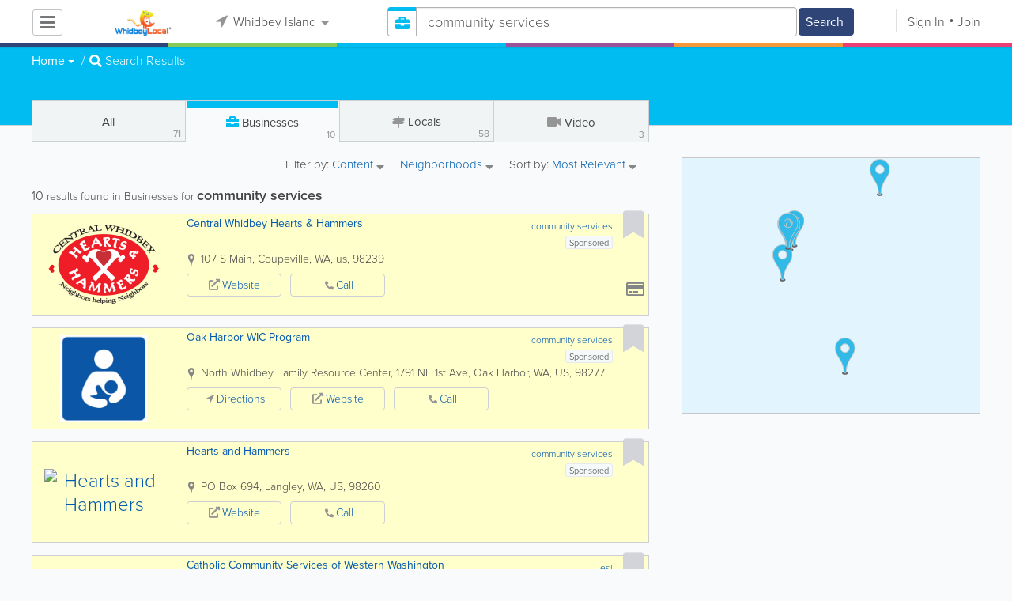

--- FILE ---
content_type: text/css
request_url: https://www.whidbeylocal.com/css/main/styles2.min.css
body_size: 155459
content:
@charset "utf-8";.circleRadius{-webkit-border-radius:50%;-moz-border-radius:50%;border-radius:50%}.timeline{padding-left:25px;border-left:2px solid #304577;margin-top:15px;margin-left:5px}.timeline__item{padding:25px;background:#fff;margin-bottom:40px}.timeline__item__date{font-family:proxima-nova,sans-serif;font-weight:600;font-size:12px;margin-bottom:10px;position:relative}.timeline__item__date:before{content:'';display:block;width:23px;height:23px;background:#304577;border-radius:50%;position:absolute;border:5px solid #fff;top:50%;left:-62px;-webkit-transform:translateY(-50%);-ms-transform:translateY(-50%);transform:translateY(-50%)}.timeline__item:first-child .timeline__item__date:after{content:'';display:block;width:5px;height:30px;background:#fff;position:absolute;bottom:95%;left:-55px}.timeline__item__title{font-family:proxima-nova,sans-serif;font-weight:600;font-size:18px;margin-bottom:10px}.timeline__item__image{max-width:100%;margin-top:10px}.page-article{max-width:395px}@media screen and (max-width:1040px){.align-title.page-align-title{position:relative;top:auto;right:auto;display:block;clear:both}}.main-block.main-block-associations{background-image:url(/css/main/images/associations/join.jpg);display:-webkit-box;display:-ms-flexbox;display:flex;-webkit-box-orient:vertical;-webkit-box-direction:normal;-ms-flex-direction:column;flex-direction:column;-webkit-box-pack:center;-ms-flex-pack:center;justify-content:center;overflow:hidden}.main-block.main-block-associations .container{width:100%}.main-block.main-block-associations h1{font-size:44px;max-width:800px}.association-arrow{border:20px solid #eb3e76;border-bottom:none;border-color:transparent #eb3e76 transparent #eb3e76;position:absolute;left:0;bottom:0;left:50%;-webkit-transform:translateX(-50%);-ms-transform:translateX(-50%);transform:translateX(-50%)}.association-arrow:after,.association-arrow:before{content:'';position:absolute;width:5000px;bottom:0;height:20px;background:#eb3e76}.association-arrow:before{right:20px}.association-arrow:after{left:20px}.membership-section,.reasons-section{padding:65px 0}@media screen and (max-width:767px){.membership-section,.reasons-section{padding:45px 0 40px 0}}.reasons-section{background:#eb3e76;color:#fff}.reason-section__title{font:24px/27px proxima-nova,sans-serif;text-align:center;margin-bottom:35px}.reason-list{text-align:center}.reason{text-align:center;padding:15px 25px;display:inline-block;vertical-align:top;width:31%;max-width:100%}@media screen and (max-width:767px){.reason{width:395px}}.reason__icon{margin-bottom:50px}.reason__icon i{font-size:62px;line-height:1;color:#fff;opacity:.5;vertical-align:middle}@media screen and (max-width:767px){.reason__icon i{font-size:38px}}.reason__title{font-family:proxima-nova,sans-serif;font-weight:600;font-size:18px}.reason__text{text-align:left;font-size:16px;line-height:20px}.membership-section h4{margin-top:15px}.member-cards{display:-webkit-box;display:-ms-flexbox;display:flex;-ms-flex-wrap:wrap;flex-wrap:wrap;-webkit-box-pack:justify;-ms-flex-pack:justify;justify-content:space-around;margin-top:20px}.member-card{border-radius:4px 4px 0 0;width:375px;max-width:100%;display:inline-block;vertical-align:top;margin-bottom:20px}.member-card--associate{border:1px solid #00bcf1}.member-card--associate .member-card__title{background:#00bcf1}.member-card--associate .member-card__price{color:#00bcf1}.member-card--full{border:1px solid #eb3e76}.member-card--full .member-card__title{background:#eb3e76}.member-card--full .member-card__price{color:#eb3e76}.member-card__title{font-family:proxima-nova,sans-serif;font-weight:600;font-size:18px;color:#fff;text-align:center;padding:15px 0}.member-card__body{padding:35px 15px}.member-card__point{padding-left:40px;margin-bottom:15px}.member-card__point.point-icon:before{content:'\f00c';font-family:FontAwesome;font-size:20px;color:#eb3e76;display:inline-block;width:35px;margin-left:-35px}.member-card__price{font-family:proxima-nova,sans-serif;font-weight:600;font-size:26px;text-align:center;margin-top:45px}.fa.membership-form__icon{color:#eb3e76;margin-right:10px}.membership__label{margin-top:20px}.membership__input,.membership__label{display:block}.membership__btn{margin-top:40px}@media screen and (max-width:767px){.main-block.main-block-associations{height:242px}.main-block.main-block-associations h1{font-size:26px}}.carousel.image-vertical-slide .carousel-indicators li.active{background:#00bcf1}.featured-image{background-position:center top;background-repeat:no-repeat;background-size:cover;min-height:513px;color:#fff;position:relative}.featured-image--center{display:-webkit-box;display:-ms-flexbox;display:flex;-webkit-box-orient:vertical;-webkit-box-direction:normal;-ms-flex-direction:column;flex-direction:column;-webkit-box-pack:center;-ms-flex-pack:center;justify-content:center}.featured-image--center .container{width:100%}.featured-image--center .featured-image__title{margin-top:0}.featured-image__heading{font-family:proxima-nova,sans-serif;font-weight:600;font-size:26px;line-height:1.2;margin-top:15px;margin-bottom:15px}.featured-image__title{font-family:proxima-nova,sans-serif;font-weight:600;display:block;display:-webkit-box;font-size:46px;line-height:48px;height:auto;max-width:850px;max-height:96px;-webkit-line-clamp:2;-webkit-box-orient:vertical;overflow:hidden;-o-text-overflow:ellipsis;text-overflow:ellipsis;margin-top:150px}.featured-image__btn{margin-top:40px}.btn.btn-big{font-size:18px;font-weight:400;min-width:200px;padding:7px 12px 6px 12px}@media screen and (max-width:768px){.featured-image{min-height:372px}.featured-image__title{display:block;display:-webkit-box;font-size:40px;line-height:42px;height:auto;max-width:100%;max-height:84px;-webkit-line-clamp:2;-webkit-box-orient:vertical;overflow:hidden;-o-text-overflow:ellipsis;text-overflow:ellipsis;margin-top:60px}.btn.btn-big{padding:10px 30px}}@media screen and (max-width:580px){.featured-image__title{display:block;display:-webkit-box;font-size:28px;line-height:30px;height:auto;max-width:100%;max-height:90px;-webkit-line-clamp:3;-webkit-box-orient:vertical;overflow:hidden;-o-text-overflow:ellipsis;text-overflow:ellipsis;margin-top:35px}}.section-intro{min-height:360px;padding-top:105px;padding-bottom:55px;display:-webkit-box;display:-ms-flexbox;display:flex;-webkit-box-align:center;-ms-flex-align:center;align-items:center;background:#fff;margin-top:-16px}.section-intro__text{font-family:proxima-nova,sans-serif;font-weight:600;font-size:26px;line-height:28px;color:#848586;text-align:center;max-width:900px}.section-intro__text-lg{max-width:930px}.section-intro__img{margin-top:60px;margin-left:auto;margin-right:auto;display:block;max-width:100%}.stripe-color{background:#f5f5f5;padding-top:110px;padding-bottom:90px;border-top:1px solid #e6e7e9}.stripe-color--v1{background:#f9fafe;border-top:none;border-bottom:1px solid #e6e7e9}.content-stripe.stripe-logo{padding:135px 0}.custom-img{display:block;margin:0 auto;max-width:100%}.customer-title{margin-bottom:30px}.customer-list__item{font-size:16px;line-height:24px}.btn.customer-btn{margin-top:35px;font-size:20px}.circle-ico.circle-ico--light{background:#e6e7e9}.circle-ico.ico-blue{color:#2f4577!important}.table-cell-pad{padding-left:20px}.general-list__item{margin-bottom:5px}.content-stripe{padding:60px 0}.content-stripe h2{margin-bottom:75px}.content-stripe p{padding-top:35px;padding-bottom:35px;line-height:24px}.content-stripe h2+p{padding-top:0}.content-stripe p:last-of-type:not(:only-of-type){padding-top:0}.mw255{max-width:255px}.test-stripe{padding-top:40px;padding-bottom:40px;background:#fff}.test-stripe--border{border-top:1px solid #e6e7e9;border-bottom:1px solid #e6e7e9}.flex-stripe{display:-webkit-box;display:-ms-flexbox;display:flex;-webkit-box-pack:justify;-ms-flex-pack:justify;justify-content:space-between;-webkit-box-align:center;-ms-flex-align:center;align-items:center;-ms-flex-wrap:wrap;flex-wrap:wrap}.test-stripe__content{display:-webkit-box;display:-ms-flexbox;display:flex;-webkit-box-align:center;-ms-flex-align:center;align-items:center;-webkit-box-flex:1;-ms-flex:1;flex:1}.test-stripe__btn-wrap{display:-webkit-box;display:-ms-flexbox;display:flex;-webkit-box-orient:vertical;-webkit-box-direction:normal;-ms-flex-direction:column;flex-direction:column;-webkit-box-align:center;-ms-flex-align:center;align-items:center}.test-stripe__btn-wrap .btn-caption{font-weight:400;max-width:200px;text-align:center;font-size:18px;line-height:1.3;margin-bottom:10px}.test-stripe__text{font-size:36px;color:#848586;font-family:proxima-nova,sans-serif;font-weight:600;text-align:center;line-height:1;-webkit-box-flex:1;-ms-flex:1;flex:1;margin:0 15px}@media screen and (max-width:550px){.flex-stripe{-webkit-box-align:start;-ms-flex-align:start;align-items:flex-start}.test-stripe__content{-webkit-box-orient:vertical;-webkit-box-direction:normal;-ms-flex-direction:column;flex-direction:column;-webkit-box-align:start;-ms-flex-align:start;align-items:flex-start;margin-left:20px}.test-stripe__btn-wrap{width:100%;-webkit-box-align:start;-ms-flex-align:start;align-items:flex-start}.test-stripe__btn-wrap .btn-caption{max-width:100%;text-align:left;margin-bottom:30px}.test-stripe__text{margin:0 0 10px;text-align:left}}.platform-table{margin-top:35px;max-width:560px}.platform-table.display-table .table-row .table-cell{vertical-align:middle}.platform-table p{padding:10px 0}.content-stripe.contact-stripe{padding:40px 0}.content-stripe.contact-stripe p{padding:0;line-height:24px}.content-stripe.contact-stripe .title2{margin-bottom:20px}.test-stripe__icon{max-width:170px}.table-center{margin:0 auto}.price-table-wrap{width:100%;overflow-x:auto;padding-bottom:30px}.price-table th{font-family:proxima-nova,sans-serif;font-weight:600}.price-table .price-table__heading,.price-table td{padding:15px}.price-table .price-cell,.price-table .price-cell.price-table__out{padding-top:40px;padding-bottom:25px}.price-table tr td:first-child{border-right:1px solid #cdcfd5;text-align:right;font-size:16px}.price-table tr th:first-child{text-align:right;padding:15px}.price-table tr td:not(:first-child){font-size:16px;border-top:1px solid #f6f7f9;border-right:1px solid #cdcfd5;background:#fff;text-align:center;vertical-align:top;width:205px;max-width:30%}.price-table tr td:not(:first-child).price-table__cell-color{background:#f9fafc;font-weight:400}.price-table tr td.price-cell__out{position:relative;padding:0;border-bottom:none!important}.price-table tr td.price-cell__out:after{content:'';display:block;position:absolute;top:0;bottom:0;right:-1px;width:1px;background:#cdcfd5}.price-table .price-table__out{padding:15px;position:absolute;bottom:-8px;left:0;background:#fff;border:1px solid #cdcfd5;border-top:0;margin-left:-1px;margin-right:-1px;right:0}.price-table .price-table__out-15{bottom:-15px}.price-table .price-table__out-color{background:#f9fafc}.price-table tr:last-child td:not(:first-child){border-bottom:1px solid #cdcfd5}.price-table i{font-size:20px;vertical-align:baseline}.price-table .price-table__heading{-webkit-border-top-left-radius:3px;-moz-border-radius-topleft:3px;border-top-left-radius:3px;text-align:center;text-transform:uppercase;color:#fff;font-size:26px;margin-right:-1px}.price-table .price-table__heading--regular{background:#848586;margin-top:8px;margin-bottom:-8px;position:relative}.price-table .price-table__heading--premium{background:#159f16}.price-table .price-table__heading--add{background:#9c529a}.price-table .price-table__heading--custom{background:#9c529a}.price-table .price-table__value{font-size:24px!important;font-family:proxima-nova,sans-serif;font-weight:600}.price-table__icon{font-size:20px}.cell-bottom{vertical-align:bottom!important}.cell-bottom-border{border-bottom:1px solid #cdcfd5}.price-table-note{text-align:center;margin-top:30px}.cell-rel{position:relative}.price-table__small-text{position:absolute;right:15px;font-size:12px;line-height:14px}@media screen and (max-width:640px){.price-table__small-text{position:relative;right:auto}}.note-block{font-family:proxima-nova,sans-serif;font-weight:600;font-size:16px;line-height:24px;float:right;text-align:right;color:#444}.note-block i{color:#2f4577;vertical-align:baseline}.benefit-table{margin-bottom:30px;margin-top:30px;max-width:560px}.benefit-table .table-row .table-cell:first-child{width:75px}.benefit-table p{font-weight:400}.benefit-table__name{display:block;font-family:proxima-nova,sans-serif;font-weight:600}.security-stripe p{padding:10px 0}.stripe-logo__content{max-width:790px;margin:0 auto}.logo-list{display:-webkit-box;display:-ms-flexbox;display:flex;-webkit-box-align:center;-ms-flex-align:center;align-items:center;-webkit-box-pack:center;-ms-flex-pack:center;justify-content:center;margin-bottom:60px}.logo-list__item{margin-right:20px}.logo-list__item img{max-width:100%}.table-resolution td{min-width:255px}.table-resolution .price-table__value{border-bottom:1px solid #cdcfd5}@media screen and (min-width:768px){.col-sm-6.content-block.pull-right{width:50%;float:right!important}}@media screen and (max-width:767px){.content-stripe,.content-stripe.stripe-logo,.section-intro{padding:40px 0}.content-stripe .content-block:not(:first-child){margin-top:40px}.section-intro__text{font-size:20px;text-align:left}.content-stripe h2{margin-bottom:35px}.content-stripe p{padding-top:15px;padding-bottom:15px}.test-stripe__icon{width:60px}.test-stripe__text{font-size:24px}.price-table{width:100%;table-layout:fixed}.price-table .price-table__heading{font-size:16px}.table-resolution .price-table__heading--regular{padding:7px}.row-logo img{margin-top:20px;margin-bottom:20px}.logo-list{margin-bottom:20px}}.text-notes{display:-webkit-box;display:-ms-flexbox;display:flex;-webkit-box-pack:justify;-ms-flex-pack:justify;justify-content:space-between;-ms-flex-wrap:wrap;flex-wrap:wrap}.text-note{font-size:16px;line-height:24px;padding-left:30px;border-left:7px solid #2f4577;max-width:660px;margin-bottom:20px}.text-note__title{font-family:proxima-nova,sans-serif;font-weight:600}.text-note__title i{color:#2f4577;vertical-align:baseline}.text-note--short{max-width:300px}.row-logo{display:-webkit-box;display:-ms-flexbox;display:flex;-webkit-box-align:baseline;-ms-flex-align:baseline;align-items:baseline;-webkit-box-pack:justify;-ms-flex-pack:justify;justify-content:space-between;-ms-flex-wrap:wrap;flex-wrap:wrap}.mw860{max-width:855px;display:block;margin-left:auto;margin-right:auto;font-size:16px}.conditions-block{margin-top:40px}.content-stripe-contact{position:relative}.stripe-contact__img{position:absolute;top:25%;left:0}@media screen and (max-width:767px){.stripe-contact__img{position:relative;top:auto;margin-bottom:20px;max-width:95%}}@media screen and (max-width:370px){.price-table tr td:first-child{font-size:11px}}@media screen and (max-width:820px){.table-resolution{width:100%;table-layout:fixed}}.card-wrapper{margin:0 9px 13px 9px;float:left}.card{display:-webkit-box;display:-ms-flexbox;display:flex;width:100%;background:#fff;border:1px solid #cecfd4;margin-bottom:15px}@media screen and (max-width:768px){.line-border .card{border:none;background:0 0}.line-border .card:hover{background:0 0}}.card--big:hover{cursor:pointer;background:#f0f4f5}.card--article:hover{background:#f0f4f5;cursor:pointer}.card--small{width:180px;height:246px;margin-bottom:0;-webkit-box-orient:vertical;-webkit-box-direction:normal;-ms-flex-direction:column;flex-direction:column;box-sizing:content-box}.card__image{width:180px;height:127px;overflow:hidden;text-align:center}.card__image--small{height:127px}.card__image--center{display:-webkit-box;display:-ms-flexbox;display:flex;-webkit-box-pack:center;-ms-flex-pack:center;justify-content:center;-webkit-box-align:center;-ms-flex-align:center;align-items:center}.fa.card__image--default{color:#e1e1e1!important;font-size:83px!important;line-height:127px!important}.fa.card__image--small-default{color:#e1e1e1!important;font-size:83px!important}.card__image-pic{width:100%;height:100%;object-fit:cover}.card__info{display:-webkit-box;display:-ms-flexbox;display:flex;-webkit-box-orient:vertical;-webkit-box-direction:normal;-ms-flex-direction:column;flex-direction:column;color:#444;padding:5px 6px 6px 15px;-webkit-box-pack:justify;-ms-flex-pack:justify;justify-content:space-between;-webkit-box-flex:1;-ms-flex:1;flex:1;min-width:0}.card__info--small{padding:5px}.card__title{margin-bottom:5px;word-break:break-word}.card__title:not(.card__title--blend){display:block;display:-webkit-box;font-size:15px;line-height:15px;height:auto;max-width:100%;max-height:30px;-webkit-line-clamp:2;-webkit-box-orient:vertical;overflow:hidden;-o-text-overflow:ellipsis;text-overflow:ellipsis}.card__title--blend{display:block;margin-bottom:15px}.card__fb{margin-bottom:5px}.card__bookmark,.card__category{float:right}.card__bookmark:before{font-size:35px!important;position:relative;top:-10px;color:#d2d4d9;cursor:pointer}.card__bookmark.checked:before{content:"\f02e";color:#f5d10c}.card__category{margin-right:15px;margin-left:5px;font-size:12px}.card__price{font:16px/22px proxima-nova}.card__price--small{font:14px/14px proxima-nova}.card__description{display:block;display:-webkit-box;line-height:16px;height:auto;max-width:100%;max-height:32px;-webkit-line-clamp:2;-webkit-box-orient:vertical;overflow:hidden;-o-text-overflow:ellipsis;text-overflow:ellipsis;width:100%;font-size:14px}.card__author,.card__author-row{font-size:13px}.card__author{max-width:100%;overflow:hidden;text-overflow:ellipsis}.card__author--classified{float:left}.card__author--small{margin-bottom:5px}.card--classified{font-size:14px}.card__address-row{display:-webkit-box;display:-ms-flexbox;display:flex}.card__address{white-space:nowrap;-o-text-overflow:ellipsis;text-overflow:ellipsis;overflow:hidden}.card__directions{position:relative;padding-left:6px;margin-left:3px}.card__directions:before{content:"|";position:absolute;left:0}.card__sponsored{float:right;font-size:11px;background:#f6f9fa;display:inline-block;padding:1px 4px 0 4px;border:1px solid #e7e9ec;-webkit-border-radius:3px;-moz-border-radius:3px;border-radius:3px;margin-right:15px}.card__note{display:none;float:right;font-size:11px;line-height:22px;color:#eb5a3e;margin-right:15px}.jt .card__note{display:block}.card:hover .card__note{text-decoration:underline}.card__link{color:#0158b0!important;text-decoration:none!important}.card__link:hover{text-decoration:underline!important}.card__contact{position:relative;margin-left:10px}.card__contact--small{margin-left:0}.card__contact--tel:before{content:'';position:absolute;top:2px;left:-7px;border-left:1px solid #444;height:10px}.fa.card__contact-icon{font-size:12px!important;color:#848586!important;vertical-align:baseline}.fa.card__contact-icon--tel{font-size:14px!important}.card--big:hover .fa.card__contact-icon{color:#f6973a!important}.card__date{float:right;font-size:12px}@media screen and (max-width:580px),screen and (min-width:786px) and (max-width:980px){.card--big{display:block}.card__image--adapt{width:90px;height:auto;max-height:63px;float:left;margin-bottom:10px;margin-right:10px}.fa.card__image--default{font-size:45px!important;line-height:1.2!important}.card__category{display:none}.card__info--big{display:block}.card__description{width:100%;margin-bottom:5px}.card__address{margin-bottom:5px}.card__date{float:none;text-align:right}}@media screen and (max-width:768px){.line-border .card-wrapper{width:97%;float:none}.line-border .card--small{border:none;background:0 0;width:100%;height:auto;-webkit-box-orient:horizontal;-webkit-box-direction:normal;-ms-flex-direction:row;flex-direction:row}.line-border .card__image--small{width:90px;float:left;margin-right:10px;height:auto}.line-border .card__info{background:0 0}.line-border .card__bottom{margin-top:10px}}@media screen and (max-width:768px){.card-wrapper{max-width:97%;float:none}.card--small{background:#fff;width:100%;height:auto;-webkit-box-orient:horizontal;-webkit-box-direction:normal;-ms-flex-direction:row;flex-direction:row}.card__image--small{width:90px;float:left;margin-right:10px;height:auto}.fa.card__image--small-default{font-size:50px!important}.card__bottom{margin-top:10px}}.card__content-type{display:-webkit-box;display:-ms-flexbox;display:flex;-webkit-box-pack:end;-ms-flex-pack:end;justify-content:flex-end;-webkit-box-align:center;-ms-flex-align:center;align-items:center}.content-type__icon,.fa.content-type__icon{margin-right:5px;color:#87ca56}.content-type__name{font-size:14px;line-height:1}.card_transformed{-webkit-box-orient:vertical;-webkit-box-direction:normal;-ms-flex-direction:column;flex-direction:column;width:180px;-webkit-box-flex:0;-ms-flex:0 0 180px;flex:0 0 180px;min-height:246px;margin:0 auto 20px}@media (min-width:375px){.card_transformed{width:calc(45% - 10px);max-width:calc(45% - 10px);-webkit-box-flex:0;-ms-flex:0 0 calc(45% - 10px);flex:0 0 calc(45% - 10px);margin:0 10px 20px}}@media (min-width:930px){.card_transformed{width:calc(33% - 2*10px);max-width:calc(33% - 2*10px);-webkit-box-flex:0;-ms-flex:0 0 calc(33% - 2*10px);flex:0 0 calc(33% - 2*10px)}}@media (min-width:1240px){.card_transformed{width:calc(25% - 2*10px);max-width:calc(25% - 2*10px);-webkit-box-flex:0;-ms-flex:0 0 calc(25% - 2*10px);flex:0 0 calc(25% - 2*10px)}}.card_transformed:focus,.card_transformed:hover{cursor:pointer;background:#f0f4f5}.card_transformed:focus .card__contact-icon,.card_transformed:hover .card__contact-icon{color:#f6973a}.card_transformed .card__image{width:100%}.card_transformed .card__address,.card_transformed .card__category,.card_transformed .card__date,.card_transformed .card__description,.card_transformed .card__directions,.card_transformed .card__note{display:none}.card_transformed .card__title{min-height:28px}.card_transformed .card__info{border-top:1px solid #cecfd4}.card_transformed .card__bookmark{margin-left:10px;margin-top:-10px}.card_transformed .card__bookmark:before{top:auto}.card_transformed .card__sponsored{margin-right:0}.card_transformed .card__author{float:none;margin-bottom:5px}.card_transformed .card__contact{margin-left:20px}.card_transformed .card__contact:before{left:-12px}.card_transformed .card__contact:first-of-type{margin-left:0}.card_transformed .card__contact:first-of-type:before{display:none}.card_transformed .card__contact-word{display:none}.results-row{display:-webkit-box;display:-ms-flexbox;display:flex;-webkit-box-pack:justify;-ms-flex-pack:justify;justify-content:space-between;-ms-flex-wrap:wrap;flex-wrap:wrap}@media (min-width:375px){.grid-blocks{display:-webkit-box;display:-ms-flexbox;display:flex;-webkit-box-pack:start;-ms-flex-pack:start;justify-content:flex-start;-ms-flex-wrap:wrap;flex-wrap:wrap;margin:0 -10px}}.switcher__item{color:#444;margin:0 5px}.switcher__item.switcher__item_active,.switcher__item:focus,.switcher__item:hover{text-decoration:none}.switcher__item.switcher__item_active .switcher__item-icon,.switcher__item:focus .switcher__item-icon,.switcher__item:hover .switcher__item-icon{color:#f6973a}.switcher__item.switcher__item_active i,.switcher__item:focus i,.switcher__item:hover i{color:inherit}.results .switcher__item-icon,.switcher__item-icon{font-size:18px;color:#959595}@font-face{font-family:FontAwesome;src:url(fonts/fontawesome-webfont.eot?v=4.7.0);src:url(fonts/fontawesome-webfont.eot?#iefix&v=4.7.0) format('embedded-opentype'),url(fonts/fontawesome-webfont.woff2?v=4.7.0) format('woff2'),url(fonts/fontawesome-webfont.woff?v=4.7.0) format('woff'),url(fonts/fontawesome-webfont.ttf?v=4.7.0) format('truetype'),url(fonts/fontawesome-webfont.svg?v=4.7.0#fontawesomeregular) format('svg');font-weight:400;font-style:normal}.fa.fa-location-arrow,.fa.fa-money{font-family:FontAwesome;font-weight:400}.fa.fa-adn,.fa.fa-android,.fa.fa-angellist,.fa.fa-apple,.fa.fa-behance,.fa.fa-behance-square,.fa.fa-bitbucket,.fa.fa-bitbucket-square,.fa.fa-btc,.fa.fa-buysellads,.fa.fa-cc-amex,.fa.fa-cc-discover,.fa.fa-cc-mastercard,.fa.fa-cc-paypal,.fa.fa-cc-stripe,.fa.fa-cc-visa,.fa.fa-codepen,.fa.fa-connectdevelop,.fa.fa-css3,.fa.fa-dashcube,.fa.fa-delicious,.fa.fa-deviantart,.fa.fa-digg,.fa.fa-dribbble,.fa.fa-dropbox,.fa.fa-drupal,.fa.fa-empire,.fa.fa-facebook-f,.fa.fa-facebook-official,.fa.fa-facebook-square,.fa.fa-flickr,.fa.fa-forumbee,.fa.fa-foursquare,.fa.fa-git,.fa.fa-git-square,.fa.fa-github,.fa.fa-github-alt,.fa.fa-github-square,.fa.fa-google,.fa.fa-google-plus-g,.fa.fa-google-plus-square,.fa.fa-google-wallet,.fa.fa-gratipay,.fa.fa-hacker-news,.fa.fa-html5,.fa.fa-instagram,.fa.fa-ioxhost,.fa.fa-joomla,.fa.fa-jsfiddle,.fa.fa-lastfm,.fa.fa-lastfm-square,.fa.fa-leanpub,.fa.fa-linkedin-in,.fa.fa-linkedin-square,.fa.fa-linux,.fa.fa-maxcdn,.fa.fa-meanpath,.fa.fa-medium,.fa.fa-openid,.fa.fa-pagelines,.fa.fa-paypal,.fa.fa-pied-piper,.fa.fa-pied-piper-alt,.fa.fa-pinterest,.fa.fa-pinterest-p,.fa.fa-pinterest-square,.fa.fa-qq,.fa.fa-rebel,.fa.fa-reddit,.fa.fa-reddit-square,.fa.fa-renren,.fa.fa-sellsy,.fa.fa-shirtsinbulk,.fa.fa-simplybuilt,.fa.fa-skyatlas,.fa.fa-skype,.fa.fa-slack,.fa.fa-slideshare,.fa.fa-soundcloud,.fa.fa-spotify,.fa.fa-stack-exchange,.fa.fa-stack-overflow,.fa.fa-steam,.fa.fa-steam-square,.fa.fa-stumbleupon,.fa.fa-stumbleupon-circle,.fa.fa-tencent-weibo,.fa.fa-trello,.fa.fa-tumblr,.fa.fa-tumblr-square,.fa.fa-twitch,.fa.fa-twitter,.fa.fa-twitter-square,.fa.fa-viacoin,.fa.fa-vimeo-square,.fa.fa-vine,.fa.fa-vk,.fa.fa-weibo,.fa.fa-weixin,.fa.fa-whatsapp,.fa.fa-windows,.fa.fa-wordpress,.fa.fa-xing,.fa.fa-xing-square,.fa.fa-yahoo,.fa.fa-yelp,.fa.fa-youtube,.fa.fa-youtube-square{font-family:"Font Awesome 5 Brands";font-weight:400}.fa.fa-facebook-official:before{content:"\f09a"}.fa.fa-meanpath:before{content:"\f2b4"}.fa.fa-money:before{content:"\f0d6"}.fa.fa-usd:before{content:"\f155"}.fa.fa-cutlery:before{content:"\f2e7"}.fa.fa-map-marker:before{content:"\f3c5"}.fa.fa-video-camera:before{content:"\f03d"}.fa.fa-remove:before{content:"\f00d"}.fa.fa-hand-o-right:before{content:'\f0a4'}.fa.fa-heart-o:before{content:'\f004'}.fa.fa-thumbs-o-up:before{content:'\f164'}.fa.fa-sun-o:before{content:'\f185'}.fa.fa-moon-o:before{content:'\f186'}.fa.fa-envelope-o:before{content:'\f0e0'}.fa-facebook.circle:before{content:"\f39e"}.fa-linkedin.circle:before{content:"\f0e1"}.fa.fa-arrow-circle-o-down,.fa.fa-arrow-circle-o-up,.fa.fa-arrows,.fa.fa-bell-o,.fa.fa-bell-slash-o,.fa.fa-bookmark-o,.fa.fa-building-o,.fa.fa-calendar-o,.fa.fa-check-circle-o,.fa.fa-check-square-o,.fa.fa-circle-o,.fa.fa-circle-thin,.fa.fa-comment-o,.fa.fa-comments-o,.fa.fa-diamond,.fa.fa-file-o,.fa.fa-file-text-o,.fa.fa-files-o,.fa.fa-flag-o,.fa.fa-floppy-o,.fa.fa-folder-o,.fa.fa-folder-open-o,.fa.fa-frown-o,.fa.fa-hand-o-down,.fa.fa-hand-o-left,.fa.fa-hand-o-up,.fa.fa-hdd-o,.fa.fa-hospital-o,.fa.fa-keyboard-o,.fa.fa-lemon-o,.fa.fa-lightbulb-o,.fa.fa-meh-o,.fa.fa-minus-square-o,.fa.fa-picture-o,.fa.fa-play-circle-o,.fa.fa-smile-o,.fa.fa-square-o,.fa.fa-star-o,.fa.fa-thumbs-o-down,.fa.fa-times-circle-o{font-family:"Font Awesome 5 Free";font-weight:400}.fa.fa-circle-thin:before{content:"\f111"}.fa.fa-bell-slash-o:before{content:"\f1f6"}.fa.fa-diamond:before{content:"\f3a5"}.fa.fa-comments-o:before{content:"\f086"}.fa.fa-star-o:before{content:"\f005"}.fa.fa-file-o:before{content:'\f15b'}.fa.fa-arrow-circle-o-down:before{content:"\f358"}.fa.fa-arrow-circle-o-up:before{content:"\f35b"}.fa.fa-play-circle-o:before{content:"\f144"}.fa.fa-picture-o:before{content:"\f03e"}.fa.fa-check-square-o:before{content:"\f14a"}.fa.fa-arrows:before{content:"\f0b2"}.fa.fa-times-circle-o:before{content:"\f057"}.fa.fa-check-circle-o:before{content:"\f058"}.fa.fa-arrows-v:before{content:"\f338"}.fa.fa-arrows-h:before{content:"\f337"}.fa.fa-thumbs-o-down:before{content:"\f165"}.fa.fa-linkedin-square:before{content:"\f08c"}.fa.fa-thumb-tack:before{content:"\f08d"}.fa.fa-sign-in:before{content:"\f2f6"}.fa.fa-lemon-o:before{content:"\f094"}.fa.fa-square-o:before{content:"\f0c8"}.fa.fa-bookmark-o:before{content:"\f02e"}.fa.fa-hdd-o:before{content:"\f0a0"}.fa.fa-hand-o-left:before{content:"\f0a5"}.fa.fa-hand-o-up:before{content:"\f0a6"}.fa.fa-hand-o-down:before{content:"\f0a7"}.fa.fa-scissors:before{content:"\f0c4"}.fa.fa-files-o:before{content:"\f0c5"}.fa.fa-floppy-o:before{content:"\f0c7"}.fa.fa-sort-desc:before{content:"\f0dd"}.fa.fa-sort-asc:before{content:"\f0de"}.fa.fa-comment-o:before{content:"\f075"}.fa.fa-lightbulb-o:before{content:"\f0eb"}.fa.fa-exchange:before{content:"\f362"}.fa.fa-cloud-download:before{content:"\f381"}.fa.fa-cloud-upload:before{content:"\f382"}.fa.fa-bell-o:before{content:"\f0f3"}.fa.fa-file-text-o:before{content:"\f15c"}.fa.fa-building-o:before{content:"\f1ad"}.fa.fa-hospital-o:before{content:"\f0f8"}.fa.fa-circle-o:before{content:"\f111"}.fa.fa-folder-o:before{content:"\f07b"}.fa.fa-folder-open-o:before{content:"\f07c"}.fa.fa-smile-o:before{content:"\f118"}.fa.fa-frown-o:before{content:"\f119"}.fa.fa-meh-o:before{content:"\f11a"}.fa.fa-keyboard-o:before{content:"\f11c"}.fa.fa-flag-o:before{content:"\f024"}.fa.fa-code-fork:before{content:"\f126"}.fa.fa-chain-broken:before{content:"\f127"}.fa.fa-shield:before{content:"\f3ed"}.fa.fa-calendar-o:before{content:"\f133"}.fa.fa-ticket:before{content:"\f3ff"}.fa.fa-minus-square-o:before{content:"\f146"}.fa.fa-level-up:before{content:"\f3bf"}.fa.fa-level-down:before{content:"\f3be"}.fa.fa-pencil-square:before{content:"\f14b"}.fa.fa-gbp:before{content:"\f154"}.fa.fa-bitbucket-square:before{content:"\f171"}.fab.fa-credit-card{font-family:"Font Awesome 5 Pro"}.far.fa-facebook,.far.fa-instagram,.far.fa-linkedin,.far.fa-twitter{font-family:"Font Awesome 5 Brands"}.menu-list{padding:15px 5px 5px 5px;font-size:0}.menu-list__link{position:relative;display:inline-block!important;max-width:165px;vertical-align:top;margin:0 7px 10px 7px;padding:0!important}.menu-list__link:before{content:''!important}.menu-list__image{max-width:100%}.menu-list__icon{position:absolute;top:5px;right:5px;width:30px;height:30px;background:rgba(0,0,0,.4);border-radius:50%}.menu-list__icon .fa,.menu-list__icon .fab,.menu-list__icon .fad,.menu-list__icon .far,.menu-list__icon .fas{color:#fff;font-size:16px;position:absolute;left:50%;top:50%;-webkit-transform:translate(-50%,-50%);-moz-transform:translate(-50%,-50%);-ms-transform:translate(-50%,-50%);-o-transform:translate(-50%,-50%);transform:translate(-50%,-50%)}@media screen and (max-width:420px){.menu-list{display:-webkit-box;display:-ms-flexbox;display:flex;webkit-box-pack:justify;-ms-flex-pack:justify;justify-content:space-between;-ms-flex-align:start;align-items:flex-start;-ms-flex-wrap:wrap;flex-wrap:wrap}.menu-list__link{max-width:calc(50% - 30px)}}.main-block__title{font-size:30px!important;line-height:1.1!important;padding:0!important;color:#fff;margin-top:7px;margin-bottom:10px;font-family:proxima-nova,sans-serif;font-weight:600}@media screen and (max-width:768px){.main-block__title{font-size:24px!important}}.main-block__title--dark{color:#444}.title--decor{overflow:hidden;max-width:100%!important}.title-text--decor{position:relative;padding-right:10px}.title-text--decor:after{content:'';display:block;position:absolute;top:20px;left:100%;width:1500px;border-top:1px dashed rgba(255,255,255,.65)}@media screen and (max-width:768px){.title-text--decor:after{display:none}}.main-block__title-icon{position:relative;color:#fff!important;vertical-align:baseline!important}.main-block__title-img{width:30px!important;height:30px!important;margin-right:5px}@media screen and (max-width:768px){.main-block__title-img{width:24px!important;height:24px!important}}.main-block__help{color:#acacac!important;font-size:20px!important;vertical-align:middle!important}.article__title{font:17px/20px proxima-nova,Arial,Helvetica,sans-serif;padding-bottom:7px}.main-article__title{font-size:26px;line-height:36px;color:#fff;max-width:420px;margin-top:80px;font-family:proxima-nova,sans-serif;font-weight:600}@media screen and (max-width:768px){.main-article__title{margin-top:0;font-size:16px;line-height:20px}}.main-block__intro{font-size:26px;line-height:36px;max-width:420px;margin-top:70px;font-family:proxima-nova,sans-serif;font-weight:600}@media screen and (max-width:768px){.main-block__intro{font-size:16px;line-height:20px;margin-top:0}}.h1--correction{font-size:30px;font-family:proxima-nova,sans-serif;font-weight:600;color:#444}@media screen and (max-width:768px){.h1--correction{font-size:24px;margin-top:20px}}.text-baseline{vertical-align:baseline!important}.text-baseline i{vertical-align:inherit}.h2--main{color:#848586;font-size:36px;padding-bottom:5px}@media screen and (max-width:768px){.h2--main{font-size:30px}}.text-up{text-transform:uppercase}.h1--space{margin-top:30px;margin-bottom:15px}.h3--space{margin-top:25px}.quote{padding-left:45px;padding-right:45px}.quote__content{position:relative}.quote__content:after,.quote__content:before{display:block;position:absolute;font:72px proxima-nova;color:#f6973a}.quote__content:before{content:'“';top:-13px;left:-36px}.quote__content:after{content:'”';bottom:-45px;right:-35px}.heading-line{margin-bottom:31px;overflow:hidden}.heading-line:after{content:'';display:inline-block;width:100%;height:100%;margin-right:-100%;margin-left:20px;border-bottom:1px dashed #c0c1c1;vertical-align:middle}@media screen and (max-width:768px){.heading-line:after{display:none}}.fa.heading-line__icon,.heading-line__icon{vertical-align:baseline}.word-long{-ms-word-break:break-all;word-break:break-all;word-break:break-word}.title i,.title2 i{vertical-align:baseline}.heading-logo{display:inline-block;vertical-align:middle;max-width:150px;margin-right:20px}.heading_inline{display:inline-block;vertical-align:middle}.h1_global{font-family:proxima-nova,Arial,Helvetica,sans-serif;font-size:38px;line-height:1;color:#444;text-align:center;font-weight:400}@media (min-width:1025px){.h1_global{font-size:48px}}.h1_align_left{text-align:left}.h1_mb{margin-bottom:40px}.h2_global{font-family:proxima-nova,Arial,Helvetica,sans-serif;font-size:34px;line-height:1.14;text-align:center;margin-bottom:30px;font-weight:400}@media (min-width:1025px){.h2_global{font-size:42px}}.h2_align_left{text-align:left!important}.h2_color_white{color:#fff!important}.h2_global.h2_single,.h2_single{margin-bottom:0!important}.h3_global{font-family:proxima-nova,Arial,Helvetica,sans-serif;font-size:22px;line-height:1.3;margin-top:0;margin-bottom:10px}@media (min-width:1025px){.h3_global{font-size:24px}}.h3_color_violet{color:#9c529a}.h3_align_center{text-align:center}.h3_weight_bold{font-family:proxima-nova,sans-serif;font-weight:600;text-transform:uppercase}.h3_mt{margin-top:40px!important}.h3-about,.h3-content.h3-about{margin-bottom:25px}.heading-block{display:-webkit-box;display:-ms-flexbox;display:flex;-webkit-box-pack:center;-ms-flex-pack:center;justify-content:center;-webkit-box-align:start;-ms-flex-align:start;align-items:flex-start;margin-bottom:30px}.heading-block i{margin-right:15px;font-size:40px;line-height:38px;margin-bottom:20px}@media (min-width:1025px){.heading-block i{line-height:50px}}.heading-block .h2_global{margin-bottom:0}.heading-block_left{-webkit-box-pack:start;-ms-flex-pack:start;justify-content:flex-start}.heading-block_col{-webkit-box-orient:vertical;-webkit-box-direction:normal;-ms-flex-direction:column;flex-direction:column;-webkit-box-align:center;-ms-flex-align:center;align-items:center}i.pink{color:#eb3e76}.h2-content{font-size:26px;line-height:1.3;color:#848586;text-align:center;margin-bottom:30px}@media (min-width:1025px){.h2-content{font-size:36px;margin-bottom:60px}}.h2-entry{margin-bottom:15px}.h3-content{font-family:proxima-nova,sans-serif;font-weight:600;margin-top:0;margin-bottom:30px;font-size:22px}@media (min-width:1025px){.h3-content{font-size:30px;margin-bottom:50px}}.btn--normal{font-size:20px!important;padding:4px 12px!important;line-height:28px!important;font-family:proxima-nova,sans-serif!important;font-weight:600!important}.btn--long{min-width:200px}.carousel-control__btn--bg{width:58px!important;height:58px!important;background:#272525!important;border-radius:50%;opacity:.4}.carousel-control__btn--bg:hover{opacity:.5}.carousel-control__icon--bg{font-size:48px!important;line-height:calc(58px - 2px)!important;color:#fff!important;margin-top:0!important;top:auto}.carousel-control__icon--prev-bg{margin-right:7px}@media screen and (max-width:768px){.carousel-control__icon--prev-bg{margin-right:4px!important}}.carousel-control__icon--next-bg{margin-left:3px}@media screen and (max-width:768px){.carousel-control__btn--bg{width:30px!important;height:30px!important}.carousel-control__icon--bg{font-size:30px!important;line-height:calc(30px - 2px)!important}}@media screen and (max-width:768px){.carousel-control__btn{width:26px;height:26px;margin:0 auto;border:1px solid #ceced6;border-radius:50%;background-color:#f2f2f2}.carousel-control__btn--prev-vert{margin-top:2px}.carousel-control__btn--next-vert{margin-top:-2px}.carousel-control__icon--vert{font-size:16px!important;display:block}.carousel-control__icon--prev-vert{margin-top:2px!important}.carousel-control__icon--next-vert{margin-top:5px!important}.carousel-control__icon{line-height:calc(26px - 2px)!important;top:auto;margin-top:0!important;font-size:26px!important}.carousel-control__icon--prev{margin-right:2px}.carousel-control__icon--next{margin-left:2px}}.carousel-control--center{position:relative;top:50%;-webkit-transform:translateY(-50%);-ms-transform:translateY(-50%);transform:translateY(-50%)}#calendar .fc-button:before{content:'';display:block;width:30px;height:30px;border:1px solid #fff;border-radius:50%;position:absolute;left:50%;top:50%;-webkit-transform:translate(-50%,-50%);-moz-transform:translate(-50%,-50%);-ms-transform:translate(-50%,-50%);-o-transform:translate(-50%,-50%);transform:translate(-50%,-50%)}#calendar .fc-icon{font-size:18px}.btn-round-label{vertical-align:middle}.btn-round,.btn.btn-round{position:relative;border:1px solid #d0d0d8!important;border-radius:50%;width:31px;height:31px;background:#f9fafc!important}.btn-round:active,.btn-round:focus,.btn-round:hover,.btn.btn-round:active,.btn.btn-round:focus,.btn.btn-round:hover{border-color:#d0d0d8!important}.btn-round__icon{position:absolute;left:50%;top:50%;-webkit-transform:translate(-50%,-50%);-moz-transform:translate(-50%,-50%);-ms-transform:translate(-50%,-50%);-o-transform:translate(-50%,-50%);transform:translate(-50%,-50%);font-size:18px!important}.modal__close{font-size:38px!important;line-height:33px!important;color:#fff!important;text-shadow:none;font-weight:400;text-align:center;position:fixed;top:20px;right:20px;width:30px;height:30px;border-radius:50%;padding:0!important;background:#272525!important;z-index:1000;opacity:1}.modal__close:hover{opacity:1}@media screen and (max-width:768px){.modal__close{display:none}}.modal__close--abs{position:absolute;top:8px;right:8px}@media screen and (max-width:768px){.modal__close--abs{display:block}}.social .fas.fa-ellipsis-h:focus,.social .fas.fa-ellipsis-h:hover,.social-share .fas.fa-ellipsis-h:focus,.social-share .fas.fa-ellipsis-h:hover{color:#2f4577!important}.social .fab.circle:focus,.social .fab.circle:hover,.social-share .fab.circle:focus,.social-share .fab.circle:hover{background:#fff;border:1px solid #cdcfd5}.social .fab.circle.fa-facebook-f:focus,.social .fab.circle.fa-facebook-f:hover,.social-share .fab.circle.fa-facebook-f:focus,.social-share .fab.circle.fa-facebook-f:hover{color:#1877f1!important}.social .fab.circle.fa-facebook:focus,.social .fab.circle.fa-facebook:hover,.social-share .fab.circle.fa-facebook:focus,.social-share .fab.circle.fa-facebook:hover{color:#1877f1!important}.social .fab.circle.fa-twitter:focus,.social .fab.circle.fa-twitter:hover,.social-share .fab.circle.fa-twitter:focus,.social-share .fab.circle.fa-twitter:hover{color:#4bd2f2!important}.social .fab.circle.fa-linkedin-in:focus,.social .fab.circle.fa-linkedin-in:hover,.social-share .fab.circle.fa-linkedin-in:focus,.social-share .fab.circle.fa-linkedin-in:hover{color:#069!important}.social .fab.circle.fa-google-plus-g:focus,.social .fab.circle.fa-google-plus-g:hover,.social-share .fab.circle.fa-google-plus-g:focus,.social-share .fab.circle.fa-google-plus-g:hover{color:#e26657!important}.social .fab.circle.fa-share-alt:focus,.social .fab.circle.fa-share-alt:hover,.social-share .fab.circle.fa-share-alt:focus,.social-share .fab.circle.fa-share-alt:hover{color:#fff!important;background:#979797}.push-business .social .fab.circle:focus,.push-business .social .fab.circle:hover{background:#fff;color:#784176!important}.theme-classifieds-green-inverse .bg5{background:#bbcc29}.theme-classifieds-green-inverse .search-form.classifieds .dropdown-toggle:after{background:#bbcc29}.theme-classifieds-green-inverse .search-form.classifieds .dropdown-toggle .fa-changes:before{color:#bbcc29}.theme-classifieds-green-inverse .search-form.classifieds .btn-search{background:#bbcc29;border-color:#bbcc29}.theme-classifieds-green-inverse .choose-type .classifieds a:hover,.theme-classifieds-green-inverse .choose-type .classifieds.active a{background:#bbcc29!important}.theme-classifieds-green-inverse .visitor li .fa--classified{color:#bbcc29}.theme-classifieds-green-inverse #explore-map-accordion.panel-group .panel-classifieds .panel-heading{border-color:#bbcc29}.theme-classifieds-green-inverse #explore-map-accordion.panel-group .panel-classifieds .panel-heading i{color:#bbcc29}.theme-classifieds-green-inverse .search-tabs .btn.search-tabs__classifieds.active a:before{border-color:#bbcc29!important}.theme-classifieds-green-inverse .panel-group .panel-heading a:before{color:#bbcc29}.theme-classifieds-green-inverse #favourites-tabs .btn.active [aria-controls=classifieds]:before{border-color:#bbcc29}.theme-classifieds-green-inverse #favourites-tabs .btn.active [aria-controls=classifieds] i{color:#bbcc29}.theme-classifieds-green-inverse .preview-block{background:#bbcc29}.theme-classifieds-green-inverse .search-tabs .btn.search-tabs__classifieds.active a i{color:#bbcc29!important}.theme-classifieds-green-inverse.search-tabs .btn-group .btn.active a.orange:before{border-color:#bbcc29}.theme-classifieds-green-inverse.search-tabs .btn-group .btn.active a.orange .fa,.theme-classifieds-green-inverse.search-tabs .btn-group .btn.active a.orange .fab,.theme-classifieds-green-inverse.search-tabs .btn-group .btn.active a.orange .fad,.theme-classifieds-green-inverse.search-tabs .btn-group .btn.active a.orange .far,.theme-classifieds-green-inverse.search-tabs .btn-group .btn.active a.orange .fas{color:#bbcc29}.theme-classifieds-green-inverse .search-selected--classifieds:after{background:#bbcc29}.theme-classifieds-green-inverse .search-selected--classifieds .search-bar__icon{color:#bbcc29!important}.theme-classifieds-green-inverse .suggest-output .fl_item.fl_hover i .fa.classifieds,.theme-classifieds-green-inverse .suggest-output .fl_item.fl_hover i .fab.classifieds,.theme-classifieds-green-inverse .suggest-output .fl_item.fl_hover i .far.classifieds,.theme-classifieds-green-inverse .suggest-output .fl_item.fl_hover i .fas.classifieds{color:#bbcc29}.theme-classifieds-green-inverse .switcher__item.switcher__item_active .switcher__item-icon,.theme-classifieds-green-inverse .switcher__item:focus .switcher__item-icon,.theme-classifieds-green-inverse .switcher__item:hover .switcher__item-icon{color:#bbcc29}.theme-green-inverse.color-section{color:#bbcc29;background:#fff}.theme-green-inverse.color-section .fa,.theme-green-inverse.color-section .fab,.theme-green-inverse.color-section .far,.theme-green-inverse.color-section .fas{color:#bbcc29}.theme-green-inverse.color-section .title,.theme-green-inverse.color-section h2{color:#444}.theme-green-inverse.color-section .box-title-links li .current,.theme-green-inverse.color-section a{color:#0158b0}.theme-green-inverse.color-section .btn{background:#bbcc29;border-color:#bbcc29;color:#fff}.theme-green-inverse.color-section h2:after{border-top:1px dashed #bbcc29}.theme-green-inverse .category-name .fa,.theme-green-inverse .category-name .fab,.theme-green-inverse .category-name .far,.theme-green-inverse .category-name .fas,.theme-green-inverse .title2 .fa,.theme-green-inverse .title2 .fab,.theme-green-inverse .title2 .far,.theme-green-inverse .title2 .fas{color:#bbcc29!important}.theme-green-inverse .article-title .price{color:#bbcc29}.theme-green-inverse .preview-block,.theme-green-inverse.preview-block{background:#bbcc29}.theme-green-inverse.main-block,.theme-green-inverse.max1400{background:#bbcc29}.theme-green-inverse .search-tabs .btn.search-tabs__classifieds.active a i{color:#bbcc29!important}.theme-green-inverse.search-tabs .btn-group .btn.active a.orange:before{border-color:#bbcc29}.theme-green-inverse.search-tabs .btn-group .btn.active a.orange .fa,.theme-green-inverse.search-tabs .btn-group .btn.active a.orange .fab,.theme-green-inverse.search-tabs .btn-group .btn.active a.orange .far,.theme-green-inverse.search-tabs .btn-group .btn.active a.orange .fas{color:#bbcc29}.theme-green-inverse .card--big:focus .fa.card__contact-icon,.theme-green-inverse .card--big:hover .fa.card__contact-icon,.theme-green-inverse .card_transformed:focus .fa.card__contact-icon,.theme-green-inverse .card_transformed:hover .fa.card__contact-icon{color:#bbcc29!important}.theme-green-inverse .price-range .slider-selection{background:#bbcc29}.theme-green-inverse.fa,.theme-green-inverse.fab,.theme-green-inverse.far,.theme-green-inverse.fas{color:#bbcc29}.theme-green-inverse .point3{background:url(images/point6.svg) center center no-repeat;background-size:cover}.theme-green-inverse .promo--classified{background:#bbcc29}.theme-green-inverse .fa-map-marker-alt{background-image:url(images/map-marker_yellowgreen.svg)!important}.theme-green-inverse .panel-group .panel-heading a:before{color:#bbcc29}.theme-green-inverse .search-selected--classifieds:after{background:#bbcc29}.theme-green-inverse .search-selected--classifieds .search-bar__icon{color:#bbcc29!important}.theme-green-inverse .suggest-output .fl_item.fl_hover i .fa.classifieds,.theme-green-inverse .suggest-output .fl_item.fl_hover i .fab.classifieds,.theme-green-inverse .suggest-output .fl_item.fl_hover i .far.classifieds,.theme-green-inverse .suggest-output .fl_item.fl_hover i .fas.classifieds{color:#bbcc29}.cookies{position:fixed;left:0;right:0;bottom:0;padding:30px 0;background:rgba(0,0,0,.9);z-index:1000}.cookies__content{display:-webkit-box;display:-ms-flexbox;display:flex;-webkit-box-pack:justify;-ms-flex-pack:justify;justify-content:space-between;-webkit-box-align:center;-ms-flex-align:center;align-items:center;-ms-flex-wrap:wrap;flex-wrap:wrap}.cookies__message{font-size:20px;color:#fff;margin:10px 10px 10px 0;line-height:1.1}@media screen and (min-width:768px){.cookies__message{-webkit-box-flex:1;-ms-flex:1;flex:1}}.cookies__link{color:#fff;text-decoration:underline}.cookies__link:focus,.cookies__link:hover{color:#fff;text-decoration:none}.fa.cookies__icon{font-size:20px;color:#fff;vertical-align:baseline}.cookies__button{background:#eb5a3e!important;border-color:#eb5a3e!important;margin:10px 0 10px 10px}@media screen and (max-width:767px){.cookies__button{margin-left:0}}.cookies__button:active,.cookies__button:focus,.cookies__button:hover{background:#eb5a3e!important}@media screen and (max-width:768px){section.line-border .box .desctop-view .mobile-btn222 .btn2.btn-website{display:block!important;margin:7px 0 5px 0;padding-left:0}section.line-border .box .desctop-view .mobile-btn222 .btn2.btn-website:before{content:'';display:none!important}section.line-border .box .desctop-view .mobile-btn222 .btn2.btn-phone{padding-bottom:5px}section.line-border .box .desctop-view .btn-phone{display:block}}.mobile-btn222{display:inline;line-height:10px;min-height:26px}.mobile-btn222 .btn-group222{display:inline}.mobile-btn222 .btn-directions,.mobile-btn222 .btn-website{position:relative;padding-left:7px}.mobile-btn222 .btn-directions .fa,.mobile-btn222 .btn-directions .fab,.mobile-btn222 .btn-directions .fad,.mobile-btn222 .btn-directions .far,.mobile-btn222 .btn-directions .fas,.mobile-btn222 .btn-website .fa,.mobile-btn222 .btn-website .fab,.mobile-btn222 .btn-website .fad,.mobile-btn222 .btn-website .far,.mobile-btn222 .btn-website .fas{margin-right:4px;vertical-align:middle}.mobile-btn222 .btn-directions:before,.mobile-btn222 .btn-website:before{content:'';display:block;position:absolute;top:3px;left:0;border-left:1px solid #444;height:10px}.mobile-btn222 .btn-directions .fa,.mobile-btn222 .btn-directions .fab,.mobile-btn222 .btn-directions .fad,.mobile-btn222 .btn-directions .far,.mobile-btn222 .btn-directions .fas{display:none}.mobile-btn222 .btn-website .fa,.mobile-btn222 .btn-website .fab,.mobile-btn222 .btn-website .fad,.mobile-btn222 .btn-website .far,.mobile-btn222 .btn-website .fas{font-size:15px}.mobile-btn222 div.btn-phone{display:block;line-height:1.1;font-size:14px}.mobile-btn222 span.btn-phone{padding-left:7px}.full-scale-map .fa-icons2{display:none}.line-border .box-change .box.box-nobtn .button-website.iconed-box{display:none!important}.line-border .box .mobile-btn222{display:inline;clear:none;border-top:none;margin:0}.line-border .box .mobile-btn222 .btn-group222{border-collapse:separate;display:inline;table-layout:auto;width:auto}.line-border .box .mobile-btn222 .btn2{display:inline;height:auto;padding-left:7px;vertical-align:baseline;white-space:nowrap;border-left:none;text-align:left}.line-border .box .mobile-btn222 .btn2:before{display:block!important}.line-border .box .mobile-btn222 .btn2.btn-directions .fa,.line-border .box .mobile-btn222 .btn2.btn-directions .fab,.line-border .box .mobile-btn222 .btn2.btn-directions .fad,.line-border .box .mobile-btn222 .btn2.btn-directions .far,.line-border .box .mobile-btn222 .btn2.btn-directions .fas{display:none}.line-border .box .mobile-btn222 .btn2.btn-phone{display:block;padding-top:3px;padding-left:1px}.line-border .box .mobile-btn222 .btn2 .other-phones{display:inline-block;font-size:13px}.line-border .box.restaurant .description{display:none}.line-border .box .block-title .hof-status-new{padding-top:0;padding-left:3px}.line-border .box .block-title .rate+.hof-status-new{display:block;position:unset;bottom:unset;margin-top:9px;padding-left:0}.row-flex{display:-webkit-box;display:-ms-flexbox;display:flex;display:-webkit-flex;-ms-flex-wrap:wrap;flex-wrap:wrap}.row-flex .auto-width,.row-flex .box,.row-flex .card-wrapper{height:100%}.row-flex div:not(.box-change) .box figure{height:calc(100% - 10px)}.row-flex .box-video figure,.row-flex .card{height:calc(100% - 15px)}.row-flex .col-sm-12{width:100%}@media screen and (max-width:991px){.row-flex .col-md-6{width:100%}}@media screen and (max-width:1200px){.row-flex .col-lg-6{width:100%}}@media screen and (min-width:769px) and (max-width:1250px){.line-border .box_3,.line-border .box_4{display:none}}.iconed-box__icon{min-width:17px;text-align:center}.iconed-box__icon .fa-phone-alt{font-size:11px}.iconed-box__icon,.iconed-box__text{line-height:1.1}.iconed-box__text{overflow:hidden;display:-webkit-box;-webkit-line-clamp:2;-webkit-box-orient:vertical}@media screen and (min-width:769px){.iconed-box__text--limit{max-width:100%;white-space:nowrap;text-overflow:ellipsis;overflow:hidden;-ms-flex-item-align:end;align-self:flex-end}}.block-title--row{padding-right:0!important}.block-title--row h3{overflow:visible!important;display:block!important}.box-blend .block-title.block-title--row{height:auto!important}.box-video .description{margin-top:3px}.auto-width .box figcaption.figcaption--video{padding-bottom:24px}@media screen and (min-width:769px) and (max-width:1250px){.box-change{width:50%;float:left;padding-left:10px;padding-right:10px}.box-change .box{margin:0 0 15px 0;float:none;width:auto;overflow:visible}.box-change .box .box-img{float:left}.box-change .box figure{width:auto;height:calc(100% - 10px);font-size:14px;border-color:#cdcfd5;padding-left:0;min-height:127px}.box-change .box .fa-bookmark{display:none}.box-change .box .block-title{height:auto;padding-right:0}.box-change .box .keyword{float:right;font-size:12px}.box-change .box .sponsored{text-align:right;padding-right:40px;margin:-20px 0 0 0}.box-change .box .fa-icons2{position:absolute;bottom:5px;right:14px}.box-change .box .valign-bottom{left:195px;bottom:0}.box-change .box .valign-bottom p{display:inline-block}.box-change .box .valign-bottom .pull-left{max-width:100%}.box-change .box figcaption{padding-left:195px}.box-change .card-wrapper{float:none;margin-left:0;margin-right:0}.box-change .card{width:100%!important;height:auto!important;-webkit-box-orient:horizontal;-webkit-box-direction:normal;-ms-flex-direction:row;flex-direction:row}.box-change .box__address--limited{max-width:100%;white-space:normal;text-overflow:unset;max-height:none!important}}@media screen and (min-width:980px) and (max-width:1250px){.box-change .box .box-img{width:180px;border:none;margin:0 15px 0 0;float:left}.box-change .box .box-img img.logo{max-height:110px;max-width:150px;width:auto;height:auto}}@media screen and (max-width:980px){.box-change .box .box-img,.box-change .card__image{width:90px;height:63px}.box-change .box .box-img img.logo,.box-change .card__image-pic{max-width:80px;max-height:53px}.box-change .box .box-img .fa,.box-change .card__image--default,.box-change .card__image--small-default,.box-change .fa.card__image--small-default{line-height:63px;font-size:45px!important}.box-change .box-video .valign-bottom{position:relative;right:auto;bottom:auto;left:auto}.box-change .box.box-video figure{min-height:0}}@media screen and (max-width:1200px){.box-change{width:100%;float:none}}@media screen and (max-width:786px){.line-border .card__image{width:90px;height:63px}.line-border .card__image--default{line-height:63px!important;font-size:45px!important}}.mobile-btn222 .btn2{vertical-align:middle;white-space:nowrap;text-align:center;overflow:hidden}.mobile-btn222 .btn2:first-child{border:none}.mobile-btn222 .btn2:before{display:none!important}.mobile-btn222 .btn2.btn-directions .fa,.mobile-btn222 .btn2.btn-directions .fab,.mobile-btn222 .btn2.btn-directions .fad,.mobile-btn222 .btn2.btn-directions .far,.mobile-btn222 .btn2.btn-directions .fas{display:inline-block}.mobile-btn222 .btn2 .other-phones{display:none}.iconed-box{display:-webkit-box!important;display:-ms-flexbox!important;display:flex!important;-webkit-box-orient:horizontal;-webkit-box-direction:normal;-ms-flex-direction:row;flex-direction:row;-webkit-box-align:start;-ms-flex-align:start;align-items:flex-start;max-height:none!important}.iconed-box i{vertical-align:baseline}.mobile-btn222 .box__links{display:-webkit-box!important;display:-ms-flexbox!important;display:flex!important;-webkit-box-orient:horizontal;-webkit-box-direction:normal;-ms-flex-direction:row;flex-direction:row;-ms-flex-wrap:wrap;flex-wrap:wrap;-webkit-box-align:baseline;-ms-flex-align:baseline;align-items:baseline}@media screen and (min-width:981px){.box-change .mobile-btn222.listing-view-btn,.boxes .mobile-btn222.listing-view-btn,.grey-wave .mobile-btn222.listing-view-btn{display:block;clear:both}.box-change .mobile-btn222 .box__links,.boxes .mobile-btn222 .box__links,.grey-wave .mobile-btn222 .box__links{position:absolute;left:0;right:0;bottom:0;border-top:1px solid #dddedf}.box-change .mobile-btn222 .box__links .fa,.box-change .mobile-btn222 .box__links .fab,.box-change .mobile-btn222 .box__links .fad,.box-change .mobile-btn222 .box__links .far,.box-change .mobile-btn222 .box__links .fas,.boxes .mobile-btn222 .box__links .fa,.boxes .mobile-btn222 .box__links .fab,.boxes .mobile-btn222 .box__links .fad,.boxes .mobile-btn222 .box__links .far,.boxes .mobile-btn222 .box__links .fas,.grey-wave .mobile-btn222 .box__links .fa,.grey-wave .mobile-btn222 .box__links .fab,.grey-wave .mobile-btn222 .box__links .fad,.grey-wave .mobile-btn222 .box__links .far,.grey-wave .mobile-btn222 .box__links .fas{color:#848586;font-size:12px}.box-change .mobile-btn222 .box__links .fa.fa-phone-alt,.box-change .mobile-btn222 .box__links .fab.fa-phone-alt,.box-change .mobile-btn222 .box__links .fad.fa-phone-alt,.box-change .mobile-btn222 .box__links .far.fa-phone-alt,.box-change .mobile-btn222 .box__links .fas.fa-phone-alt,.boxes .mobile-btn222 .box__links .fa.fa-phone-alt,.boxes .mobile-btn222 .box__links .fab.fa-phone-alt,.boxes .mobile-btn222 .box__links .fad.fa-phone-alt,.boxes .mobile-btn222 .box__links .far.fa-phone-alt,.boxes .mobile-btn222 .box__links .fas.fa-phone-alt,.grey-wave .mobile-btn222 .box__links .fa.fa-phone-alt,.grey-wave .mobile-btn222 .box__links .fab.fa-phone-alt,.grey-wave .mobile-btn222 .box__links .fad.fa-phone-alt,.grey-wave .mobile-btn222 .box__links .far.fa-phone-alt,.grey-wave .mobile-btn222 .box__links .fas.fa-phone-alt{margin-top:2px;font-size:9px}.box-change .mobile-btn222 .iconed-box,.boxes .mobile-btn222 .iconed-box,.grey-wave .mobile-btn222 .iconed-box{-webkit-box-flex:1;-ms-flex:1;flex:1;margin:0;height:100%;-webkit-box-pack:center;-ms-flex-pack:center;justify-content:center;-webkit-box-align:center;-ms-flex-align:center;align-items:center;margin:0;padding:5px 2px 4px 2px}.box-change .mobile-btn222 .iconed-box:not(:first-child),.boxes .mobile-btn222 .iconed-box:not(:first-child),.grey-wave .mobile-btn222 .iconed-box:not(:first-child){border-left:1px solid #dddedf}.box-change .mobile-btn222 .iconed-box a,.boxes .mobile-btn222 .iconed-box a,.grey-wave .mobile-btn222 .iconed-box a{font-size:12px}.auto-width .box-ico.btn-marker .fa,.auto-width .box-ico.btn-marker .fab,.auto-width .box-ico.btn-marker .fad,.auto-width .box-ico.btn-marker .far,.auto-width .box-ico.btn-marker .fas{float:none}.auto-width .box .listing-view-btn .box__links{padding-top:10px;position:relative;left:auto;right:auto;bottom:auto;border:none}.auto-width .box .listing-view-btn .iconed-box{border-radius:4px;border:1px solid #cdcfd5;-webkit-box-flex:0;-ms-flex:0;flex:0;margin-right:11px;margin-bottom:5px;max-width:120px;flex-grow:1;-webkit-box-pack:center;-ms-flex-pack:center;justify-content:center;-webkit-box-align:center;-ms-flex-align:center;align-items:center;padding:6px 7px 6px 7px}.auto-width .box .listing-view-btn .iconed-box.max170{max-width:170px}.auto-width .box .listing-view-btn .iconed-box .fa-external-link-alt{margin-right:2px}}.col-lg-6 .auto-width .box .listing-view-btn .iconed-box{border:none;padding:0;margin:2px 10px 2px 0;flex:none;min-width:auto;border-radius:0}@media screen and (max-width:980px){.auto-width .mobile-btn222.listing-view-btn{display:block;margin:5px -5px -4px -5px}.box:not(.box-nobtn) .mobile-btn222 .box__links{border-top:1px solid #dddedf}.box:not(.box-nobtn) .mobile-btn222 .box__links .fa,.box:not(.box-nobtn) .mobile-btn222 .box__links .fab,.box:not(.box-nobtn) .mobile-btn222 .box__links .fad,.box:not(.box-nobtn) .mobile-btn222 .box__links .far,.box:not(.box-nobtn) .mobile-btn222 .box__links .fas{color:#848586;font-size:12px}.box:not(.box-nobtn) .iconed-box{-webkit-box-flex:1;-ms-flex:1;flex:1;margin:0;height:100%;-webkit-box-pack:center;-ms-flex-pack:center;justify-content:center;-webkit-box-align:center;-ms-flex-align:center;align-items:center;margin:0;padding:7px 7px 8px 7px;font-size:12px}.box:not(.box-nobtn) .iconed-box:not(:first-child){border-left:1px solid #dddedf}.box-change .box:not(.box-nobtn) .mobile-btn222{min-height:26px}.box-change .box:not(.box-nobtn) .mobile-btn222 .box__links{position:absolute;right:0;bottom:0;left:0}.box-change .box.box-nobtn .mobile-btn222 .iconed-box{margin-right:10px}.boxes .mobile-btn222,.grey-wave .listing-related-results .mobile-btn222{display:block;clear:both;min-height:26px}.boxes .mobile-btn222 .box__links,.grey-wave .listing-related-results .mobile-btn222 .box__links{position:absolute;right:0;bottom:0;left:0}.row-flex .auto-width .box .time{float:none}.search-page .line-border .box figcaption{padding-left:105px}}.box-blend.box--event .time{float:none!important}@media screen and (max-width:768px){.line-border .box_3,.line-border .box_4{display:none}.line-border .box .block-title{height:auto}.line-border .box__address--limited{max-width:100%;white-space:normal;text-overflow:unset;max-height:none!important}.line-border .box figure.whitepage-figure .contacts-box{border-top:none}}.auto-width .box .fa-icons2.fa-icons--search{position:relative;right:auto;bottom:auto;margin-left:auto}.box__address--limited{max-height:none;max-width:100%;text-overflow:ellipsis;white-space:nowrap}.box__address--extended{max-width:60%}.auto-width .block-title__h3{min-width:160px}.feature-list{display:-webkit-box;display:-ms-flexbox;display:flex;-webkit-box-align:left;-ms-flex-align:left;align-items:left;padding:5px 0 0 0}.feature{display:-webkit-box;display:-ms-flexbox;display:flex;-webkit-box-align:center;-ms-flex-align:center;align-items:center;padding-right:24px}.feature .fa-calendar-check{font-size:13px}.feature .fa-comment{font-size:13px}.feature .fa-shopping-cart{font-size:12px}.feature__icon{margin-right:3px}.feature__icon i{color:inherit}.feature__text{font-size:12.5px;line-height:13px}.restaurant .feature__icon{color:#eb3e76}.restaurant .feature__icon svg{fill:#eb3e76}.listing .feature__icon{color:#00bcf1}.listing .feature__icon svg{fill:#00bcf1}.auto-width .box .keyword{line-height:23px}.nav-tabs--border .active a:before{content:'';display:block;position:absolute;top:0;left:1px;right:1px;border-top:5px solid #87ca56}.favourite-tabs__icon,.favourite-tabs__name{display:inline-block;vertical-align:middle;line-height:10px}.favourite-tabs__icon .fa,.favourite-tabs__icon .fab,.favourite-tabs__icon .fad,.favourite-tabs__icon .far,.favourite-tabs__icon .fas{line-height:10px}@media (min-width:590px) and (max-width:880px){.favourite-tabs__icon{display:none}}@media (max-width:590px){.favourite-tabs__name{display:none}}@media screen and (max-width:786px){.col-ext-mg{margin-top:20px}}.external{background:0 0;border:none}.external .external__title{display:none}.banner-slot:empty{display:none}body:not(.two-column-ext) .external.external--visible{background:#f5f9fa;border:1px solid #e8e9ed;padding:10px 20px 30px 20px;margin-top:10px;margin-bottom:10px}body:not(.two-column-ext) .external.external--visible .external__title{display:block;font-size:12px;color:#bbb;text-align:right}body:not(.two-column-ext) .external.external--visible .banner-slot{border-bottom:none}.b-content.w970{width:970px;max-width:100%}.b-content.w970.h250{padding-bottom:25.773%;height:auto;background-size:contain;background-repeat:no-repeat;background-color:#f5f9fa}.b-content.w970.h90{padding-bottom:9.28%;height:auto;background-size:contain;background-repeat:no-repeat;background-color:#f5f9fa}.b-content.w300.h250{width:100%!important;max-width:300px;height:auto;background-size:100% auto;background-repeat:no-repeat;background-color:#f5f9fa}.b-content.w300.h250:after{content:'';display:block;width:1px;padding-bottom:83.333%}.b-content.w300.h600{width:100%!important;max-width:300px;height:auto;background-size:100% auto;background-repeat:no-repeat;background-color:#f5f9fa}.b-content.w300.h600:after{content:'';display:block;width:1px;padding-bottom:200%}.b-content.w300.h1050{width:100%!important;max-width:300px;height:auto;background-size:100% auto;background-repeat:no-repeat;background-color:#f5f9fa}.b-content.w300.h1050:after{content:'';display:block;width:1px;padding-bottom:350%}.b-content.w336.h280{width:100%!important;max-width:336px;height:auto;background-size:100% auto;background-repeat:no-repeat;background-color:#f5f9fa}.b-content.w336.h280:after{content:'';display:block;width:1px;padding-bottom:83.333%}.b-content.h1050{height:1050px}.b-content.h100{height:100px}.b-content.w320{margin:0 auto}.external-side-column #yabsta-tower-banner .cover{width:100%;margin-top:10px;margin-bottom:20px}.external-side-column .dblc-item-size-300-1050,.external-side-column .dblc-item-size-300-250,.external-side-column .dblc-item-size-300-600,.external-side-column .dblc-item-size-336-280{display:block;margin-left:auto;margin-right:auto}@media screen and (max-width:785px){.external-side-column .dblc-item-size-300-1050,.external-side-column .dblc-item-size-300-250,.external-side-column .dblc-item-size-300-600,.external-side-column .dblc-item-size-336-280{display:none}}.external-side-column .dblc-item-size-300-250.dblc-item-area-10,.external-side-column .dblc-item-size-300-250.dblc-item-area-11,.external-side-column .dblc-item-size-300-250.dblc-item-area-7,.external-side-column .dblc-item-size-336-280.dblc-item-area-10,.external-side-column .dblc-item-size-336-280.dblc-item-area-11,.external-side-column .dblc-item-size-336-280.dblc-item-area-7{display:block;margin-left:auto;margin-right:auto}@media screen and (max-width:785px){.external-side-column .dblc-item-size-300-250.dblc-item-area-10,.external-side-column .dblc-item-size-300-250.dblc-item-area-11,.external-side-column .dblc-item-size-300-250.dblc-item-area-7,.external-side-column .dblc-item-size-336-280.dblc-item-area-10,.external-side-column .dblc-item-size-336-280.dblc-item-area-11,.external-side-column .dblc-item-size-336-280.dblc-item-area-7{display:block}}.external-side-column .adsync-300-1050,.external-side-column .adsync-300-250,.external-side-column .adsync-300-600,.external-side-column .adsync-336-280{display:block!important;margin-left:auto;margin-right:auto}.dblc-item:empty{display:none}.live-updates{background:#f0f4f5;padding:65px 0 67px 0;border-bottom:1px solid #ddd}@media screen and (max-width:768px){.live-updates{padding:45px 0 40px 0}.live-updates .menu li a{height:auto}}.live-updates__title{color:#444}.live-updates__title.heading-line:after{border-bottom:1px dashed #eb5a3e}.fa.live-updates__icon,.live-updates__icon{font-size:28px;color:#eb5a3e;vertical-align:baseline}.menu-block{margin-bottom:35px}@media screen and (min-width:768px){.menu-block:last-of-type{margin-bottom:0}}.fa.live-updates__menu-icon,.live-updates__menu-icon{color:#2f4577}.live-label{color:#fff;font-size:12px;text-transform:uppercase;background:#eb5a3e;padding:2px 7px;border-radius:4px;margin-left:10px}.articles.live-updates-articles article{width:100%}.top-line{display:-webkit-box;display:-ms-flexbox;display:flex;-webkit-box-pack:justify;-ms-flex-pack:justify;justify-content:space-between;-webkit-box-align:center;-ms-flex-align:center;align-items:center;-ms-flex-wrap:wrap;flex-wrap:wrap;padding-left:10px;margin-bottom:10px}@media screen and (max-width:768px){.top-line .box-title-links{display:inline-block}}.top-line__title{display:-webkit-box;display:-ms-flexbox;display:flex;-webkit-box-pack:start;-ms-flex-pack:start;justify-content:flex-start;-webkit-box-align:center;-ms-flex-align:center;align-items:center;white-space:nowrap;margin-right:10px}.top-line__more{white-space:nowrap}.top-line__more-title{margin-right:10px}.news-table{display:table}.news-row{display:table-row}.news-cell{display:table-cell;padding-top:10px;padding-bottom:10px}.news-cell-date{white-space:nowrap}.news-cell-title{padding-left:20px}@media screen and (max-width:768px){.menu.menu-live-updates{text-align:center}}.menu.menu-live-updates li{float:none;display:inline-block;vertical-align:top;width:48%;-ms-word-break:break-all;word-break:break-all;word-break:break-word}@media screen and (max-width:768px){.schema input[type=email],.schema input[type=number],.schema input[type=password],.schema input[type=text],.schema select,.schema textarea{font-size:16px}}#classified_description_price_best_offer{margin-left:20px}.outdated{position:fixed;top:0;left:0;right:0;padding:30px 0;background:rgba(0,0,0,.9);z-index:2000}.outdated__message{font-size:20px;color:#fff;margin-bottom:20px;line-height:1.1}.outdated__message-title{font-size:24px}.outdated__message-title i{color:#fff;vertical-align:baseline}.browser-link{color:#fff;text-decoration:underline}.browser-link:focus,.browser-link:hover{color:#fff;text-decoration:none}.outdated__buttons .btn{background:#eb5a3e;border-color:#eb5a3e;margin-right:10px;margin-bottom:10px}.outdated__buttons .btn:last-of-type{margin-right:0}.outdated__buttons .btn:focus,.outdated__buttons .btn:hover{background:#eb5a3e}.user-menu-open{overflow:hidden}@media screen and (max-width:768px){.profile-content{min-height:calc(100vh - 55px)}}.user-menu .panel-default #heading4 a.collapsed:before,.user-menu .panel-default .panel-heading:only-child a.collapsed:before{opacity:.5}@media screen and (min-width:768px){.user-menu{left:auto!important}}@media screen and (max-width:768px){.user-menu.hide-menu{display:block}}.btn-user-menu{color:#fff;text-decoration:underline}@media screen and (min-width:768px){.btn-user-menu{display:none!important}}.btn-user-menu:focus,.btn-user-menu:hover{color:#fff}.btn-user-menu:after{content:'\f0da';display:inline-block;font-family:FontAwesome;color:#fff;margin-left:10px;vertical-align:middle}.user-menu-open .btn-user-menu:after{content:'\f0d9'}.btn-user-menu__icon,.fa.btn-user-menu__icon{font-size:20px;color:#fff;vertical-align:middle;margin-right:7px}@media screen and (max-width:767px){.container-user-menu{display:flex;align-items:center;padding:5px 15px!important}.container-user-menu .account-tips{margin:0;text-align:right;-webkit-box-flex:1;-ms-flex:1;flex:1}.btn-user-menu{display:block;-webkit-box-flex:1;-ms-flex:1;flex:1}.user-menu{position:fixed;left:-100%;top:130px;bottom:0;width:100%;z-index:100;background:#fff;overflow:auto}}.user-menu .title2:first-child{padding-top:6px}.user-menu .panel-group{margin-top:4px}.user-menu .panel-group ul{padding:0}.user-menu .panel-group ul li{font-size:14px;padding:5px 0 5px 30px}.user-menu .panel-group ul li .selected,.user-menu .panel-group ul li.current{font-weight:600}.user-menu .panel-group ul li:before{top:7px;left:15px}.user-menu .panel-group .panel-heading a{padding-top:8px;padding-bottom:9px}.user-menu .panel-group .actions-group{border-top:1px solid #cdcfd5;margin:0 -15px 0 -20px}.user-menu .panel-group .actions-group ul{margin-bottom:0}.user-menu .panel-group .actions-group li{margin-top:2px}.user-menu .panel-group .actions-group li .fa,.user-menu .panel-group .actions-group li .fab,.user-menu .panel-group .actions-group li .fad,.user-menu .panel-group .actions-group li .far,.user-menu .panel-group .actions-group li .fas{width:20px;text-align:center;vertical-align:middle}.user-menu .panel-group .actions-group li:first-child{border-bottom:1px solid #cdcfd5;padding-bottom:6px;margin-bottom:3px}.user-menu .panel-group .actions-group li:last-child{padding-bottom:1px;border-bottom:none}.user-menu .panel-group .actions-group li:before{display:none}.user-menu .panel-group .panel-body .actions-group:first-child{border-top:none}.user-menu .panel-group #user-navigation-events .panel-body{padding-top:0}.user-menu .panel-group #user-navigation-events .panel-body ul{padding:6px 0 4px 0}.user-menu .panel-group #user-navigation-events .actions-group{margin-top:-1px}.user-menu .panel-group #user-navigation-events .actions-group ul{padding-bottom:0}.panel-bizcast{display:-webkit-box;display:-ms-flexbox;display:flex;-webkit-box-pack:start;-ms-flex-pack:start;justify-content:flex-start;-ms-flex-wrap:wrap;flex-wrap:wrap;min-height:130px;border-radius:0;margin-bottom:10px}.panel-bizcast__picture{width:100%;display:-webkit-box;display:-ms-flexbox;display:flex;-webkit-box-pack:center;-ms-flex-pack:center;justify-content:center;-webkit-box-align:center;-ms-flex-align:center;align-items:center;-webkit-box-flex:0;-ms-flex:0 0 100%;flex:0 0 100%}@media (min-width:400px){.panel-bizcast__picture{width:180px;-webkit-box-flex:0;-ms-flex:0 0 180px;flex:0 0 180px}}.panel-bizcast__img{width:100%;height:100%;-o-object-fit:cover;object-fit:cover}.panel__icon_default,i.panel__icon_default{color:#e1e1e1;font-size:83px}.panel-bizcast__info{padding:15px;min-width:148px;display:-webkit-box;display:-ms-flexbox;display:flex;-webkit-box-orient:vertical;-webkit-box-direction:normal;-ms-flex-direction:column;flex-direction:column;-webkit-box-flex:1;-ms-flex:1;flex:1}.panel-bizcast__title{font-family:proxima-nova,sans-serif;font-weight:600;overflow:hidden;display:-webkit-box;-webkit-line-clamp:2;-webkit-box-orient:vertical;font-size:16px;line-height:1.1;margin-bottom:10px}.panel-bizcast__text{overflow:hidden;display:-webkit-box;-webkit-line-clamp:2;-webkit-box-orient:vertical;font-size:14px;line-height:1.1;margin-bottom:10px}.panel-bizcast__author{margin-top:auto;font-size:14px;line-height:1.1}.bizcast-account-preview{background-color:#fff;border:1px solid #cdcfd5;padding:10px}.iconed-label{display:-webkit-box;display:-ms-flexbox;display:flex;-webkit-box-pack:start;-ms-flex-pack:start;justify-content:flex-start;-webkit-box-align:start;-ms-flex-align:start;align-items:flex-start}.description__iconed-label{margin-bottom:5px}.iconed-label__icon i{color:#848586;font-size:17px;line-height:1;margin-right:5px}.iconed-label__text{font-size:18px;line-height:1;-ms-flex-item-align:center;-ms-grid-row-align:center;align-self:center}.iconed-label__text_reg{font-family:proxima-nova,Arial,Helvetica,sans-serif}.iconed-label__text_xs{font-size:14px}button:focus{outline:0}.filter-inner-input,input[type=checkbox][id^=dynamic_filter_].filter-inner-input{min-height:1px}.modal[id^=dynamic_filter_] .panel-group .panel-heading a.panel-title-collapse,.panel-title-collapse{margin-left:30px}.filter-checkbox-collapse,.modal[id^=dynamic_filter_] .panel-group .panel-heading a.filter-checkbox-collapse{display:inline-block;padding-left:5px}.filter-item{display:inline-block;padding-right:16px}.filter-item__button{background:0 0;border:none;color:#005eae}.filter-item__button:focus,.filter-item__button:hover{text-decoration:underline;outline:0}.filter-item__icon{vertical-align:baseline}.filter-item__icon i{vertical-align:inherit}.button-no-arrow:before{display:none!important}.price-range .slider-range.slider-range-full,.slider-range-full{float:none;margin:35px 0 20px}.events-list{width:100%;max-width:570px}.event-item{display:-webkit-box;display:-ms-flexbox;display:flex;-webkit-box-pack:start;-ms-flex-pack:start;justify-content:flex-start;-webkit-box-align:start;-ms-flex-align:start;align-items:flex-start;font-size:14px;background-color:#fff;padding:10px 15px;border:1px solid #cdcfd5;border-left:3px solid #ababab}.event-item:before{content:''}.event-item:not(:last-child){border-bottom:none}.event-item_current{border-left:1px solid #cdcfd5;background-color:#fbfcfe}.event-item_current:before{content:'';display:block;width:5px;height:100%;background-color:#87ca56}.event__date{display:-webkit-box;display:-ms-flexbox;display:flex;-webkit-box-align:start;-ms-flex-align:start;align-items:flex-start;width:83px;-webkit-box-flex:0;-ms-flex:0 0 83px;flex:0 0 83px;color:#848586;font-family:proxima-nova,sans-serif;font-weight:600}.event__date_start{margin-right:5px}.event__date_end{margin-left:5px}.event__date-day_start{font-size:35px;line-height:1;margin-bottom:5px}.event__date-month_start{font-size:16px;text-transform:uppercase;font-family:proxima-nova}.event__date-separator{margin-top:2px}.event__date-day_end{font-size:14px;line-height:1;margin-top:3px}.event__date-month_end{font-size:8px;text-transform:uppercase}.event__heading{display:-webkit-box;display:-ms-flexbox;display:flex;-webkit-box-pack:start;-ms-flex-pack:start;justify-content:flex-start;-webkit-box-align:start;-ms-flex-align:start;align-items:flex-start}.event__title{font-family:proxima-nova,sans-serif;font-weight:600;font-size:16px;display:inline-block;vertical-align:middle;margin-bottom:7px;margin-right:10px}.event__status{display:inline-block;vertical-align:middle;font-size:11px;line-height:1;color:#fff;padding:3px;margin-bottom:7px;background-color:#87ca56}.event__info-row{display:-webkit-box;display:-ms-flexbox;display:flex;-webkit-box-pack:start;-ms-flex-pack:start;justify-content:flex-start;-webkit-box-align:start;-ms-flex-align:start;align-items:flex-start;-ms-flex-wrap:wrap;flex-wrap:wrap}.event__info{-webkit-box-flex:1;-ms-flex:1;flex:1}.event__address,.event__time{display:-webkit-box;display:-ms-flexbox;display:flex;-webkit-box-pack:start;-ms-flex-pack:start;justify-content:flex-start;-webkit-box-align:start;-ms-flex-align:start;align-items:flex-start;margin-bottom:5px}.event__time{margin-right:10px}.event__time:before{content:'\f017 ';font-family:FontAwesome;font-size:14px;line-height:1;color:#848586;margin-right:5px}.event__address:before{content:'\f041 ';font-family:FontAwesome;font-size:14px;line-height:1;color:#848586;margin-right:5px}.event__category{font-size:14px;color:#848586}.event__category:focus,.event__category:hover{color:#848586}.panel-featuredin{display:-webkit-box;display:-ms-flexbox;display:flex;-webkit-box-pack:start;-ms-flex-pack:start;justify-content:flex-start;-ms-flex-wrap:wrap;flex-wrap:wrap;min-height:130px;border-radius:0;margin-bottom:15px}.panel-featuredin__picture{width:100%;display:-webkit-box;display:-ms-flexbox;display:flex;-webkit-box-pack:center;-ms-flex-pack:center;justify-content:center;-webkit-box-align:center;-ms-flex-align:center;align-items:center;-webkit-box-flex:0;-ms-flex:0 0 100%;flex:0 0 100%}@media (min-width:400px){.panel-featuredin__picture{width:180px;-webkit-box-flex:0;-ms-flex:0 0 180px;flex:0 0 180px}}.panel-featuredin__img{width:100%;height:100%;max-height:130px;-o-object-fit:cover;object-fit:cover}.panel__icon_default,i.panel__icon_default{color:#e1e1e1;font-size:83px}.panel-featuredin__info{padding:15px;min-width:148px;display:-webkit-box;display:-ms-flexbox;display:flex;-webkit-box-orient:vertical;-webkit-box-direction:normal;-ms-flex-direction:column;flex-direction:column;-webkit-box-flex:1;-ms-flex:1;flex:1}.panel-featuredin__title{font-family:proxima-nova,sans-serif;font-weight:600;overflow:hidden;display:-webkit-box;-webkit-line-clamp:2;-webkit-box-orient:vertical;font-size:16px;line-height:1.1;margin-bottom:10px}.panel-featuredin__text,.panel-featuredin__text *{display:block;display:-webkit-box;font-size:14px;line-height:15.4px;height:auto;max-width:100%;max-height:30.8px;-webkit-line-clamp:2;-webkit-box-orient:vertical;overflow:hidden;-o-text-overflow:ellipsis;text-overflow:ellipsis;font-family:proxima-nova;font-size:14px!important;margin-bottom:10px;padding:0!important}.panel-featuredin__footer{display:-webkit-box;display:-ms-flexbox;display:flex;-webkit-box-pack:justify;-ms-flex-pack:justify;justify-content:space-between;-webkit-box-align:center;-ms-flex-align:center;align-items:center;margin-top:auto;font-size:14px;line-height:1.1}.panel-featuredin__type{margin-left:auto}.featureds-collapse{display:none}.featureds-footer{display:-webkit-box;display:-ms-flexbox;display:flex;-webkit-box-pack:justify;-ms-flex-pack:justify;justify-content:space-between;-webkit-box-align:center;-ms-flex-align:center;align-items:center;-webkit-box-orient:horizontal;-webkit-box-direction:reverse;-ms-flex-direction:row-reverse;flex-direction:row-reverse;-ms-flex-wrap:wrap;flex-wrap:wrap}.featureds-footer__link{margin-right:10px}.info-block{display:-webkit-box;display:-ms-flexbox;display:flex;-webkit-box-align:center;-ms-flex-align:center;align-items:center;padding:15px}.info-block_default{background-color:#f0f4f5}.fa.info-block__icon,.info-block__icon{font-size:26px;color:#eb5a3e;margin-right:15px}.info-block__text a{font-family:proxima-nova,sans-serif;font-weight:600}.search-page__info-block{margin-top:5px;margin-bottom:25px}header.header.header_global{position:fixed;top:0;left:0;width:100%;height:65px;padding:0;background-color:transparent;z-index:1000;-webkit-transition:background-color .5s ease;-o-transition:background-color .5s ease;transition:background-color .5s ease}header.header.header_global.header_bg_white,header.header.header_global.header_open{background-color:#fff}header.header.header_global.header_bg_white .nav__link,header.header.header_global.header_open .nav__link{color:#444}header.header.header_global .container{height:100%}.header_global:after{content:'';height:0;opacity:0}.header_style_line:after{content:'';display:block;width:100%!important;height:5px;background:-webkit-gradient(linear,left top,right top,color-stop(16.67%,#2f4577),color-stop(16.67%,#87ca56),color-stop(33.34%,#87ca56),color-stop(33.34%,#00bcf1),color-stop(50.01%,#00bcf1),color-stop(50.01%,#9c529a),color-stop(66.68%,#9c529a),color-stop(66.68%,#f6973a),color-stop(83.35%,#f6973a),color-stop(83.35%,#eb3e76));background:-o-linear-gradient(left,#2f4577 16.67%,#87ca56 16.67%,#87ca56 33.34%,#00bcf1 33.34%,#00bcf1 50.01%,#9c529a 50.01%,#9c529a 66.68%,#f6973a 66.68%,#f6973a 83.35%,#eb3e76 83.35%);background:linear-gradient(to right,#2f4577 16.67%,#87ca56 16.67%,#87ca56 33.34%,#00bcf1 33.34%,#00bcf1 50.01%,#9c529a 50.01%,#9c529a 66.68%,#f6973a 66.68%,#f6973a 83.35%,#eb3e76 83.35%);opacity:1;position:relative;-webkit-transition:height 1s ease;-o-transition:height 1s ease;transition:height 1s ease}.logo{max-height:40px;max-width:145px}.header__logo{-webkit-filter:brightness(0) invert(1);filter:brightness(0) invert(1)}.header_content_color .header__logo{-webkit-filter:brightness(1) invert(0);filter:brightness(1) invert(0)}.header_bg_white .header__logo,.header_open .header__logo{-webkit-filter:brightness(1) invert(0);filter:brightness(1) invert(0);-webkit-transition:-webkit-filter .5s;transition:-webkit-filter .5s;-o-transition:filter .5s;transition:filter .5s;transition:filter .5s,-webkit-filter .5s}.header_bg_white .mobile-menu-btn,.header_open .mobile-menu-btn{border:1px solid #c2c3c4}.header_bg_white .mobile-menu-btn .hamburger-inner,.header_bg_white .mobile-menu-btn .hamburger-inner:after,.header_bg_white .mobile-menu-btn .hamburger-inner:before,.header_open .mobile-menu-btn .hamburger-inner,.header_open .mobile-menu-btn .hamburger-inner:after,.header_open .mobile-menu-btn .hamburger-inner:before{background-color:#737577}.header_bg_white .mobile-menu-btn .hamburger-inner,.header_open .mobile-menu-btn .hamburger-inner{-webkit-transition:visibility 0s linear .13s;-o-transition:visibility 0s linear .13s;transition:visibility 0s linear .13s}.header_bg_white .nav__item_cta:before,.header_open .nav__item_cta:before{background:#cdcfd5}.header_content_color .mobile-menu-btn{border:1px solid #737577}.header_content_color .mobile-menu-btn .hamburger-inner,.header_content_color .mobile-menu-btn .hamburger-inner:after,.header_content_color .mobile-menu-btn .hamburger-inner:before{background-color:#737577}.header_content_color .mobile-menu-btn .hamburger-inner{-webkit-transition:visibility 0s linear .13s;-o-transition:visibility 0s linear .13s;transition:visibility 0s linear .13s}.header__menu_global{display:-webkit-box;display:-ms-flexbox;display:flex;-webkit-box-pack:justify;-ms-flex-pack:justify;justify-content:space-between;-webkit-box-align:center;-ms-flex-align:center;align-items:center;height:100%}.nav_global{position:fixed;top:65px;left:-100%;bottom:0;width:100%;background:#f9fafc!important;padding:10px 0 0;-webkit-transition:left .5s ease;-o-transition:left .5s ease;transition:left .5s ease;overflow-y:auto}.header.header_open .nav_global{left:0}.header.header_open .dropdown-list__link:focus,.header.header_open .dropdown-list__link:hover,.header.header_open .nav__link:focus,.header.header_open .nav__link:hover{background:#2f4577!important;color:#fff!important;text-decoration:none!important}.header.header_open:after{content:'';display:block;width:100%!important;height:5px;background:-webkit-gradient(linear,left top,right top,color-stop(16.67%,#2f4577),color-stop(16.67%,#87ca56),color-stop(33.34%,#87ca56),color-stop(33.34%,#00bcf1),color-stop(50.01%,#00bcf1),color-stop(50.01%,#9c529a),color-stop(66.68%,#9c529a),color-stop(66.68%,#f6973a),color-stop(83.35%,#f6973a),color-stop(83.35%,#eb3e76));background:-o-linear-gradient(left,#2f4577 16.67%,#87ca56 16.67%,#87ca56 33.34%,#00bcf1 33.34%,#00bcf1 50.01%,#9c529a 50.01%,#9c529a 66.68%,#f6973a 66.68%,#f6973a 83.35%,#eb3e76 83.35%);background:linear-gradient(to right,#2f4577 16.67%,#87ca56 16.67%,#87ca56 33.34%,#00bcf1 33.34%,#00bcf1 50.01%,#9c529a 50.01%,#9c529a 66.68%,#f6973a 66.68%,#f6973a 83.35%,#eb3e76 83.35%);opacity:1;position:relative;-webkit-transition:opacity .8s ease;-o-transition:opacity .8s ease;transition:opacity .8s ease;z-index:1000}.nav__list{display:-webkit-box;display:-ms-flexbox;display:flex;-webkit-box-orient:vertical;-webkit-box-direction:normal;-ms-flex-direction:column;flex-direction:column;-webkit-box-align:start;-ms-flex-align:start;align-items:flex-start;margin-bottom:0}@media (max-width:1025px){.nav__list:after{content:'';display:block;width:100%!important;height:5px;background:-webkit-gradient(linear,left top,right top,color-stop(16.67%,#2f4577),color-stop(16.67%,#87ca56),color-stop(33.34%,#87ca56),color-stop(33.34%,#00bcf1),color-stop(50.01%,#00bcf1),color-stop(50.01%,#9c529a),color-stop(66.68%,#9c529a),color-stop(66.68%,#f6973a),color-stop(83.35%,#f6973a),color-stop(83.35%,#eb3e76));background:-o-linear-gradient(left,#2f4577 16.67%,#87ca56 16.67%,#87ca56 33.34%,#00bcf1 33.34%,#00bcf1 50.01%,#9c529a 50.01%,#9c529a 66.68%,#f6973a 66.68%,#f6973a 83.35%,#eb3e76 83.35%);background:linear-gradient(to right,#2f4577 16.67%,#87ca56 16.67%,#87ca56 33.34%,#00bcf1 33.34%,#00bcf1 50.01%,#9c529a 50.01%,#9c529a 66.68%,#f6973a 66.68%,#f6973a 83.35%,#eb3e76 83.35%);margin-top:30px}}.nav__item{padding-left:0;display:block;width:100%}.nav__item:before{content:''}.nav__link{display:block;font-size:18px;line-height:1.1;color:#444;padding:8px 20px}.nav__item-btn{margin-top:30px;margin-left:20px;padding:4px 12px!important;font-size:18px!important;width:300px;max-width:85%}.nav__item-btn.nav__item-btn_pink{background:#eb3e76;border:1px solid #eb3e76}.nav__item-btn.nav__item-btn_pink:hover{background:#eb3e76}.content_global{padding-top:0!important}.nav__link--active{font-family:proxima-nova,Helvetica,sans-serif;line-height:1.1}.dropdown-menu-center{left:50%;-webkit-transform:translateX(-50%);-ms-transform:translateX(-50%);transform:translateX(-50%)}.dropdown-menu-center:before{left:50%!important;right:auto;margin-left:0!important;-webkit-transform:translateX(-50%);-ms-transform:translateX(-50%);transform:translateX(-50%)}.dropdown-list__link{display:block;color:#444;font-size:18px;line-height:1.1;padding:8px 40px!important}.dropdown-list__link:focus,.dropdown-list__link:hover{color:#fff;background:#2f4577!important;text-decoration:none!important}.dropdown-list__link.dropdown-list__link_inner{padding-left:60px!important}.dropdown-list__link_active{font-family:proxima-nova,sans-serif;font-weight:600;color:#444}.dropdown_hover{position:relative;z-index:1}.dropdown_hover:after{content:'';display:block;position:absolute;top:0;left:0;bottom:-20px;width:100%;background:0 0;z-index:-1}@media screen and (max-width:1025px){.dropdown-menu.dropdown_mob_no{display:block;position:relative;top:auto!important;left:auto;right:auto;-webkit-transform:translate(0);-ms-transform:translate(0);transform:translate(0);width:100%;box-shadow:none;border:none;background:#f9fafc!important}.dropdown-menu.dropdown_mob_no:before{display:none!important}}.mobile-menu-btn{font-size:21px;color:#fff;border:1px solid #fff;border-radius:3px;padding:5px 7px;z-index:1000}.mobile-menu-btn:focus,.mobile-menu-btn:hover{color:#fff}.mobile-menu-btn .fa,.mobile-menu-btn .fab,.mobile-menu-btn .fad,.mobile-menu-btn .far,.mobile-menu-btn .fas{color:inherit}@media screen and (min-width:1026px){.mobile-menu-btn{display:none}}.body_fixed{overflow:hidden}.header__mob{color:#444;padding:30px 20px}.header__mob-tel{display:block;font-size:20px;color:#444;margin-bottom:30px}.hamburger{position:relative;display:inline-block;width:25px;height:20px}.hamburger-inner,.hamburger-inner:after,.hamburger-inner:before{position:absolute;width:25px;height:4px;-webkit-transition-timing-function:ease;-o-transition-timing-function:ease;transition-timing-function:ease;-webkit-transition-duration:.15s;-o-transition-duration:.15s;transition-duration:.15s;-webkit-transition-property:-webkit-transform;transition-property:-webkit-transform;-o-transition-property:transform;transition-property:transform;transition-property:transform,-webkit-transform;border-radius:4px;background-color:#fff;visibility:visible}.hamburger-inner:after,.hamburger-inner:before{display:block;content:""}.hamburger-inner:before{top:8px;-webkit-transition:top .1s cubic-bezier(.33333,.66667,.66667,1) .2s,-webkit-transform .13s cubic-bezier(.55,.055,.675,.19);transition:top .1s cubic-bezier(.33333,.66667,.66667,1) .2s,-webkit-transform .13s cubic-bezier(.55,.055,.675,.19);-o-transition:top .1s cubic-bezier(.33333,.66667,.66667,1) .2s,transform .13s cubic-bezier(.55,.055,.675,.19);transition:top .1s cubic-bezier(.33333,.66667,.66667,1) .2s,transform .13s cubic-bezier(.55,.055,.675,.19);transition:top .1s cubic-bezier(.33333,.66667,.66667,1) .2s,transform .13s cubic-bezier(.55,.055,.675,.19),-webkit-transform .13s cubic-bezier(.55,.055,.675,.19)}.hamburger-inner:after{top:16px;bottom:-8px;-webkit-transition:top .2s cubic-bezier(.33333,.66667,.66667,1) .2s,-webkit-transform .13s cubic-bezier(.55,.055,.675,.19);transition:top .2s cubic-bezier(.33333,.66667,.66667,1) .2s,-webkit-transform .13s cubic-bezier(.55,.055,.675,.19);-o-transition:top .2s cubic-bezier(.33333,.66667,.66667,1) .2s,transform .13s cubic-bezier(.55,.055,.675,.19);transition:top .2s cubic-bezier(.33333,.66667,.66667,1) .2s,transform .13s cubic-bezier(.55,.055,.675,.19);transition:top .2s cubic-bezier(.33333,.66667,.66667,1) .2s,transform .13s cubic-bezier(.55,.055,.675,.19),-webkit-transform .13s cubic-bezier(.55,.055,.675,.19)}.hamburger-inner{display:block;top:3px;margin-top:-2px;-webkit-transition:visibility 0s linear .13s;-o-transition:visibility 0s linear .13s;transition:visibility 0s linear .13s}.hamburger_active .hamburger-inner{visibility:hidden!important}.hamburger_active .hamburger-inner:before{top:0;-webkit-transition:top .1s cubic-bezier(.33333,0,.66667,.33333) .15s,-webkit-transform .13s cubic-bezier(.215,.61,.355,1) .22s;transition:top .1s cubic-bezier(.33333,0,.66667,.33333) .15s,-webkit-transform .13s cubic-bezier(.215,.61,.355,1) .22s;-o-transition:top .1s cubic-bezier(.33333,0,.66667,.33333) .15s,transform .13s cubic-bezier(.215,.61,.355,1) .22s;transition:top .1s cubic-bezier(.33333,0,.66667,.33333) .15s,transform .13s cubic-bezier(.215,.61,.355,1) .22s;transition:top .1s cubic-bezier(.33333,0,.66667,.33333) .15s,transform .13s cubic-bezier(.215,.61,.355,1) .22s,-webkit-transform .13s cubic-bezier(.215,.61,.355,1) .22s;-webkit-transform:translate3d(0,8px,0) rotate(45deg);transform:translate3d(0,8px,0) rotate(45deg)}.hamburger_active .hamburger-inner:after{top:0;-webkit-transition:top .2s cubic-bezier(.33333,0,.66667,.33333),-webkit-transform .13s cubic-bezier(.215,.61,.355,1) .22s;transition:top .2s cubic-bezier(.33333,0,.66667,.33333),-webkit-transform .13s cubic-bezier(.215,.61,.355,1) .22s;-o-transition:top .2s cubic-bezier(.33333,0,.66667,.33333),transform .13s cubic-bezier(.215,.61,.355,1) .22s;transition:top .2s cubic-bezier(.33333,0,.66667,.33333),transform .13s cubic-bezier(.215,.61,.355,1) .22s;transition:top .2s cubic-bezier(.33333,0,.66667,.33333),transform .13s cubic-bezier(.215,.61,.355,1) .22s,-webkit-transform .13s cubic-bezier(.215,.61,.355,1) .22s;-webkit-transform:translate3d(0,8px,0) rotate(-45deg);transform:translate3d(0,8px,0) rotate(-45deg)}@media (min-width:1026px){.nav_global{position:relative;top:auto;left:auto;width:auto;height:auto;background-color:transparent!important;padding:0;overflow-y:visible}.nav__list{-webkit-box-orient:horizontal;-webkit-box-direction:normal;-ms-flex-direction:row;flex-direction:row;-webkit-box-pack:justify;-ms-flex-pack:justify;justify-content:space-between;-webkit-box-align:center;-ms-flex-align:center;align-items:center;padding-bottom:0;border-bottom:none}.nav__item{width:auto}.nav__item_mob{display:none}.nav__link{font-size:18px;color:#fff;padding:5px 10px}.nav__link:focus,.nav__link:hover{color:#fff}.header_content_color .nav__link{color:#444}.nav__item-btn{margin-top:0;margin-left:0;width:auto;max-width:100%}.nav__item_cta{margin-left:10px;padding-left:20px}.nav__item_cta:before{content:'';width:1px;height:20px;background:#fff;position:absolute;top:50%;-webkit-transform:translateY(-50%);-ms-transform:translateY(-50%);transform:translateY(-50%)}.header_content_color .nav__item_cta:before{background:#444}.dropdown-menu_global{min-width:290px!important;top:28px!important;padding:0!important;background-color:#f9fafc!important}.dropdown-menu_global:before{display:none!important}.dropdown-list__link{padding:8px 20px!important;line-height:1.1}.dropdown-list__link.dropdown-list__link_inner{padding-left:40px!important}.dropdown-list .dropdown-list__item:first-child .dropdown-list__link{padding-top:20px!important}.dropdown-list .dropdown-list__item:last-child .dropdown-list__link{padding-bottom:20px!important}.header__mob{display:none}}.footer_style_line:before{content:'';display:block;position:absolute;top:0;left:0;width:100%;height:5px;background:-webkit-gradient(linear,left top,right top,color-stop(16.67%,#2f4577),color-stop(16.67%,#87ca56),color-stop(33.34%,#87ca56),color-stop(33.34%,#00bcf1),color-stop(50.01%,#00bcf1),color-stop(50.01%,#9c529a),color-stop(66.68%,#9c529a),color-stop(66.68%,#f6973a),color-stop(83.35%,#f6973a),color-stop(83.35%,#eb3e76));background:-o-linear-gradient(left,#2f4577 16.67%,#87ca56 16.67%,#87ca56 33.34%,#00bcf1 33.34%,#00bcf1 50.01%,#9c529a 50.01%,#9c529a 66.68%,#f6973a 66.68%,#f6973a 83.35%,#eb3e76 83.35%);background:linear-gradient(to right,#2f4577 16.67%,#87ca56 16.67%,#87ca56 33.34%,#00bcf1 33.34%,#00bcf1 50.01%,#9c529a 50.01%,#9c529a 66.68%,#f6973a 66.68%,#f6973a 83.35%,#eb3e76 83.35%)}.footer_global{display:none}@media (min-width:1025px){.footer_global{display:block}}.footer.footer_global{background:#333;padding:100px 0 20px;border-top:none}.footer__content{display:-webkit-box;display:-ms-flexbox;display:flex;-webkit-box-pack:justify;-ms-flex-pack:justify;justify-content:space-between;-webkit-box-align:start;-ms-flex-align:start;align-items:flex-start;font-size:18px;line-height:1.3;padding-bottom:50px;border-bottom:1px solid rgba(255,255,255,.3)}.footer-nav__title{color:#fff;text-transform:uppercase;font-family:proxima-nova,sans-serif;font-weight:600;margin-bottom:10px}.footer a.footer-nav__title,a.footer-nav__title{display:block;text-decoration:none}.footer a.footer-nav__title:focus,.footer a.footer-nav__title:hover,a.footer-nav__title:focus,a.footer-nav__title:hover{text-decoration:underline}.footer .footer-nav__link,.footer-nav__link{color:rgba(255,255,255,.3);text-decoration:none}.footer .footer-nav__link:hover,.footer-nav__link:hover{text-decoration:underline}.footer__address{font-size:16px;line-height:1.2;color:rgba(255,255,255,.3);margin-top:30px}.footer__bottom{display:-webkit-box;display:-ms-flexbox;display:flex;-webkit-box-pack:justify;-ms-flex-pack:justify;justify-content:space-between;-webkit-box-align:center;-ms-flex-align:center;align-items:center;color:rgba(255,255,255,.3);padding-top:20px;padding-bottom:20px}.social-refs_color_dark{color:#848586}.social-refs__link{color:inherit;margin-right:15px;text-decoration:none!important}.social-refs__link:last-child{margin-right:0}.social-refs__link i{font-size:26px;color:inherit}.footer__copyright{text-align:center;font-size:16px;color:rgba(255,255,255,.3);margin-top:20px}@media (min-width:1025px){.social-refs__link i{font-size:22px}}.container.container_size_md{max-width:890px}.content-out{overflow:hidden}.h1-hero{position:relative}.h1-hero:before{content:'';display:block;width:112px;height:90px;background-image:url(images/global/icon-open.png);background-size:cover;background-repeat:no-repeat;margin:35px 0 35px 50%;-webkit-transform:translateX(-50%);-ms-transform:translateX(-50%);transform:translateX(-50%)}.section_global{padding-top:55px;padding-bottom:55px;background-color:#fff}.section_global.intro_global{padding-top:70px}.section_global.section-thin{padding-top:68px;padding-bottom:68px}.section_bg_grey{background-color:#f9fafc!important}.section-line{position:relative}.section-line:before{content:'';position:absolute;top:0;left:50%;-webkit-transform:translate(-50%,-50%);-moz-transform:translate(-50%,-50%);-ms-transform:translate(-50%,-50%);-o-transform:translate(-50%,-50%);transform:translate(-50%,-50%);max-width:100%;display:block;width:100%!important;height:5px;background:-webkit-gradient(linear,left top,right top,color-stop(16.67%,#2f4577),color-stop(16.67%,#87ca56),color-stop(33.34%,#87ca56),color-stop(33.34%,#00bcf1),color-stop(50.01%,#00bcf1),color-stop(50.01%,#9c529a),color-stop(66.68%,#9c529a),color-stop(66.68%,#f6973a),color-stop(83.35%,#f6973a),color-stop(83.35%,#eb3e76));background:-o-linear-gradient(left,#2f4577 16.67%,#87ca56 16.67%,#87ca56 33.34%,#00bcf1 33.34%,#00bcf1 50.01%,#9c529a 50.01%,#9c529a 66.68%,#f6973a 66.68%,#f6973a 83.35%,#eb3e76 83.35%);background:linear-gradient(to right,#2f4577 16.67%,#87ca56 16.67%,#87ca56 33.34%,#00bcf1 33.34%,#00bcf1 50.01%,#9c529a 50.01%,#9c529a 66.68%,#f6973a 66.68%,#f6973a 83.35%,#eb3e76 83.35%);width:205px!important}.section-random{display:none}.section-pt{padding-top:85px}@media (min-width:640px){.section-pt0{padding-top:0}}.section-pt_lg,.section_global.section-pt_lg{padding-top:120px}@media (min-width:1025px){.section-pt_lg,.section_global.section-pt_lg{padding-top:180px}}.section-pb{padding-bottom:105px}@media (min-width:1025px){.section_global.section-pb-lg{padding-bottom:175px}}.section__col_pb{padding-bottom:35px}.section_contact{background:url(images/global/cta-bg.png);background-size:cover;color:#fff;text-align:center;position:relative}.section_contact:before{content:'';position:absolute;top:0;left:0;right:0;bottom:0;background:linear-gradient(30deg,#21295e,#2f4577);opacity:.85}.section-contact__text{font-size:24px;text-align:center}.section_top_blue{border-top:10px solid #00bcf1}.section_top_pink{border-top:10px solid #eb3e76}.section_top_green{border-top:10px solid #87ca56}.section_intro_out{background-size:contain,100% 100%;background-repeat:no-repeat;background-position:center center,center -100px;padding-bottom:70%!important}@media (min-width:640px){.section_intro_out{padding-bottom:50%!important}}@media (min-width:1025px){.section_intro_out{background-position:center center,center -190px;padding-bottom:41%!important}}@media (min-width:1025px){.container-hero{display:-webkit-box;display:-ms-flexbox;display:flex;-webkit-box-align:start;-ms-flex-align:start;align-items:flex-start;-webkit-box-flex:1;-ms-flex:1;flex:1}}.section-hero{display:-webkit-box;display:-ms-flexbox;display:flex;min-height:400px;padding-top:60px!important;padding-bottom:0!important}@media screen and (min-width:1025px){.section-hero{min-height:480px;overflow:hidden}}.section-hero .h1_global{color:#fff}@media screen and (min-width:1025px){.section-hero_out{overflow:visible}}.section-hero__icon{text-align:center;margin:20px 0}.section-hero__icon i{font-size:40px;color:rgba(254,254,254,.25);margin-right:10px}.section-hero__icon i:last-child{margin-right:0}.section-hero__icon i.smaller{font-size:32px}.section-hero__icon i.bigger{font-size:42px}.section-hero__heading{margin-top:70px}@media (min-width:1025px) and (max-width:1000px){.section-hero__heading{width:52%;flex:0 0 52%;z-index:1}}@media (min-width:1000px){.section-hero__heading{width:50%;flex:0 0 50%;z-index:1}}.section-hero__image{-ms-flex-item-align:end;align-self:flex-end;display:block;max-width:90%;margin:30px auto 0}@media (min-width:1025px){.section-hero__image{position:absolute;right:15px;bottom:0;width:65%;-webkit-box-flex:0;-ms-flex:0 0 65%;flex:0 0 65%;max-width:768px;margin-top:0}}.section-hero__image_out{margin-bottom:-70px}@media (min-width:1025px){.section-hero__image_out{margin-bottom:-100px}}@media (min-width:1025px){.section-hero__heading-design{width:45%;-webkit-box-flex:0;-ms-flex:0 0 45%;flex:0 0 45%}}@media (min-width:1025px){.section-hero__heading-revenue{width:50%;-webkit-box-flex:0;-ms-flex:0 0 50%;flex:0 0 50%;margin-top:35px}}@media (min-width:1025px){.section-hero__image-revenue{width:65%;-webkit-box-flex:0;-ms-flex:0 0 65%;flex:0 0 65%}}@media (min-width:1025px){.section-hero__image-directory{width:70%;-webkit-box-flex:0;-ms-flex:0 0 70%;flex:0 0 70%;max-width:882px}}@media (min-width:1025px){.section-hero__heading-services{width:45%;-webkit-box-flex:0;-ms-flex:0 0 45%;flex:0 0 45%}}@media (min-width:1025px){.section-hero__image-services{width:70%;-webkit-box-flex:0;-ms-flex:0 0 70%;flex:0 0 70%;max-width:890px}}@media (min-width:1025px){.section-hero__image-local{width:70%;-webkit-box-flex:0;-ms-flex:0 0 70%;flex:0 0 70%;max-width:812px}}@media (min-width:1025px){.section-hero__heading-themes{width:42%;-webkit-box-flex:0;-ms-flex:0 0 42%;flex:0 0 42%}}@media (min-width:1025px){.section-hero__heading-features{width:37%;-webkit-box-flex:0;-ms-flex:0 0 37%;flex:0 0 37%}}@media (min-width:1025px){.section-hero__image-features{width:62%;-webkit-box-flex:0;-ms-flex:0 0 62%;flex:0 0 62%}}@media (min-width:1025px){.section-hero__image-themes{width:54%;-webkit-box-flex:0;-ms-flex:0 0 65%;flex:0 0 54%;max-width:650px}}@media (min-width:1025px){.section-hero__heading-member{width:30%;-webkit-box-flex:0;-ms-flex:0 0 30%;flex:0 0 30%}}@media (min-width:1025px){.section-hero__image-member{width:70%;-webkit-box-flex:0;-ms-flex:0 0 70%;flex:0 0 70%;max-width:900px}}.intro-icon{color:rgba(254,254,254,.25)}.section-violet{background-image:linear-gradient(-90deg,#823873,#9c529a);color:#fff}.section-green{background-image:linear-gradient(180deg,#5eb043,#87ca56);color:#fff}.section-intro-green{background-image:linear-gradient(-210deg,#5eb043,#87ca56);color:#fff}.section-intro-green .h1_global{color:#fff}.section-intro-blue{background-image:linear-gradient(-210deg,#008ee5,#00bcf1);color:#fff}.section-intro-blue .h1_global{color:#fff}.section-intro-about{background-image:linear-gradient(-210deg,#00bcf1,#87ca56);color:#fff}.section-intro-about .h1_global{color:#fff}.section-intro-contact{background-image:linear-gradient(-210deg,#9c529a,#00bcf1);color:#fff}.section-intro-contact .h1_global{color:#fff}.section-blue{background-image:linear-gradient(180deg,#008ee5,#00bcf1);color:#fff}.section-dark-blue{background-image:linear-gradient(180deg,#21295e,#2f4577);color:#fff}.section-pink{background-image:linear-gradient(180deg,#d12a43,#eb3e74);color:#fff}.section-orange{background-image:linear-gradient(180deg,#db752c,#f6973a)}.section-violet-dark{background-image:linear-gradient(90deg,#9c529a,#2f4577)}.section-pink-orange{background-image:linear-gradient(-210deg,#eb3e74,#f6973a)}.section-hero.section-home,.section-home{background-image:linear-gradient(-210deg,#9c529a,#00bcf1);color:#fff;padding-bottom:55px!important}.section-local-search{position:relative}@media (min-width:1025px){.section-local-search:before{content:'';position:absolute;top:0;bottom:0;background-size:cover;background-position:center center;background-image:url(images/global/local-search_bg.jpg)}}@media (max-width:1024px){.section-local-search.section{padding-top:0!important}.section-local-search .section_col_2 .section__col:first-child{margin-left:-15px;margin-right:-15px;padding-left:15px;padding-right:15px;width:calc(100% + 30px);padding-bottom:70%;background-image:url(images/global/local-search_bg.jpg);background-size:cover;backgroud-position:center center}.section-local-search .section_col_2 .section__col.section__col_thin{padding-top:35px;padding-bottom:35px}.section-local-search .section_col_2 .section__col:nth-child(2){padding-top:35px}}.section-digital{position:relative}@media (min-width:1025px){.section-digital:before{content:'';position:absolute;top:0;bottom:0;background-size:cover;background-position:center center;background-image:url(images/global/digital-toolbox.jpg)}}@media (max-width:1024px){.section-digital.section{padding-top:0!important}.section-digital .section_col_2 .section__col:first-child{margin-left:-15px;margin-right:-15px;padding-left:15px;padding-right:15px;width:calc(100% + 30px);padding-bottom:70%;background-image:url(images/global/digital-toolbox.jpg);background-size:cover;backgroud-position:center center}.section-digital .section_col_2 .section__col.section__col_thin{padding-top:35px;padding-bottom:35px}.section-digital .section_col_2 .section__col:nth-child(2){padding-top:35px}}.section-local-directories{position:relative}@media (min-width:1025px){.section-local-directories:before{content:'';position:absolute;top:0;bottom:90px;background-image:url(images/global/themes-img.png),url(images/global/themes-bg.jpg);background-position:center bottom,center -180px;background-size:contain,cover;background-repeat:no-repeat}}@media (max-width:1024px){.section-local-directories.section{padding-top:0!important}.section-local-directories .section_col_2 .section__col:first-child{margin-left:-15px;margin-right:-15px;padding-left:15px;padding-right:15px;width:calc(100% + 30px);padding-bottom:70%;background-image:url(images/global/themes-img.png),url(images/global/themes-bg.jpg);background-position:center bottom,center -90px;background-size:contain,cover;background-repeat:no-repeat}.section-local-directories .section_col_2 .section__col.section__col_thin{padding-top:35px;padding-bottom:35px}.section-local-directories .section_col_2 .section__col:nth-child(2){padding-top:35px}}@media only screen and (-webkit-min-device-pixel-ratio:1.5),only screen and (min--moz-device-pixel-ratio:1.5),only screen and (-o-min-device-pixel-ratio:1.5),only screen and (min-resolution:1.5dppx),only screen and (min-resolution:144dpi){.section-local-directories{position:relative}}@media only screen and (-webkit-min-device-pixel-ratio:1.5) and (min-width:1025px),only screen and (min--moz-device-pixel-ratio:1.5) and (min-width:1025px),only screen and (-o-min-device-pixel-ratio:1.5) and (min-width:1025px),only screen and (min-resolution:1.5dppx) and (min-width:1025px),only screen and (min-resolution:144dpi) and (min-width:1025px){.section-local-directories:before{content:'';position:absolute;top:0;bottom:90px;background-image:url(images/global/themes-img@2x.png),url(images/global/themes-bg.jpg);background-position:center bottom,center -180px;background-size:contain,cover;background-repeat:no-repeat}}@media only screen and (-webkit-min-device-pixel-ratio:1.5) and (max-width:1024px),only screen and (min--moz-device-pixel-ratio:1.5) and (max-width:1024px),only screen and (-o-min-device-pixel-ratio:1.5) and (max-width:1024px),only screen and (min-resolution:1.5dppx) and (max-width:1024px),only screen and (min-resolution:144dpi) and (max-width:1024px){.section-local-directories.section{padding-top:0!important}.section-local-directories .section_col_2 .section__col:first-child{margin-left:-15px;margin-right:-15px;padding-left:15px;padding-right:15px;width:calc(100% + 30px);padding-bottom:70%;background-image:url(images/global/themes-img@2x.png),url(images/global/themes-bg.jpg);background-position:center bottom,center -90px;background-size:contain,cover;background-repeat:no-repeat}.section-local-directories .section_col_2 .section__col.section__col_thin{padding-top:35px;padding-bottom:35px}.section-local-directories .section_col_2 .section__col:nth-child(2){padding-top:35px}}.section-memberships{position:relative}@media (min-width:1025px){.section-memberships:before{content:'';position:absolute;top:0;bottom:90px;background-image:url(images/global/memberships-img.png),url(images/global/memberships-bg.jpg);background-position:center bottom,center -180px;background-size:contain,cover;background-repeat:no-repeat}}@media (max-width:1024px){.section-memberships.section{padding-top:0!important}.section-memberships .section_col_2 .section__col:first-child{margin-left:-15px;margin-right:-15px;padding-left:15px;padding-right:15px;width:calc(100% + 30px);padding-bottom:70%;background-image:url(images/global/memberships-img.png),url(images/global/memberships-bg.jpg);background-position:center bottom,center -90px;background-size:contain,cover;background-repeat:no-repeat}.section-memberships .section_col_2 .section__col.section__col_thin{padding-top:35px;padding-bottom:35px}.section-memberships .section_col_2 .section__col:nth-child(2){padding-top:35px}}@media only screen and (-webkit-min-device-pixel-ratio:1.5),only screen and (min--moz-device-pixel-ratio:1.5),only screen and (-o-min-device-pixel-ratio:1.5),only screen and (min-resolution:1.5dppx),only screen and (min-resolution:144dpi){.section-memberships{position:relative}}@media only screen and (-webkit-min-device-pixel-ratio:1.5) and (min-width:1025px),only screen and (min--moz-device-pixel-ratio:1.5) and (min-width:1025px),only screen and (-o-min-device-pixel-ratio:1.5) and (min-width:1025px),only screen and (min-resolution:1.5dppx) and (min-width:1025px),only screen and (min-resolution:144dpi) and (min-width:1025px){.section-memberships:before{content:'';position:absolute;top:0;bottom:90px;background-image:url(images/global/memberships-img@2x.png),url(images/global/memberships-bg.jpg);background-position:center bottom,center -180px;background-size:contain,cover;background-repeat:no-repeat}}@media only screen and (-webkit-min-device-pixel-ratio:1.5) and (max-width:1024px),only screen and (min--moz-device-pixel-ratio:1.5) and (max-width:1024px),only screen and (-o-min-device-pixel-ratio:1.5) and (max-width:1024px),only screen and (min-resolution:1.5dppx) and (max-width:1024px),only screen and (min-resolution:144dpi) and (max-width:1024px){.section-memberships.section{padding-top:0!important}.section-memberships .section_col_2 .section__col:first-child{margin-left:-15px;margin-right:-15px;padding-left:15px;padding-right:15px;width:calc(100% + 30px);padding-bottom:70%;background-image:url(images/global/memberships-img@2x.png),url(images/global/memberships-bg.jpg);background-position:center bottom,center -90px;background-size:contain,cover;background-repeat:no-repeat}.section-memberships .section_col_2 .section__col.section__col_thin{padding-top:35px;padding-bottom:35px}.section-memberships .section_col_2 .section__col:nth-child(2){padding-top:35px}}.section-build{position:relative}@media (min-width:1025px){.section-build:before{content:'';position:absolute;top:0;bottom:0;background-size:cover;background-position:center center;background-image:url(images/global/build_free_bg.jpg)}}@media (max-width:1024px){.section-build.section{padding-top:0!important}.section-build .section_col_2 .section__col:first-child{margin-left:-15px;margin-right:-15px;padding-left:15px;padding-right:15px;width:calc(100% + 30px);padding-bottom:70%;background-image:url(images/global/build_free_bg.jpg);background-size:cover;backgroud-position:center center}.section-build .section_col_2 .section__col.section__col_thin{padding-top:35px;padding-bottom:35px}.section-build .section_col_2 .section__col:nth-child(2){padding-top:35px}}.section-design{position:relative}@media (min-width:1025px){.section-design:before{content:'';position:absolute;top:0;bottom:0;background-size:cover;background-position:center center;background-image:url(images/global/bg_img6.jpg)}}@media (max-width:1024px){.section-design.section{padding-top:0!important}.section-design .section_col_2 .section__col:first-child{margin-left:-15px;margin-right:-15px;padding-left:15px;padding-right:15px;width:calc(100% + 30px);padding-bottom:70%;background-image:url(images/global/bg_img6.jpg);background-size:cover;backgroud-position:center center}.section-design .section_col_2 .section__col.section__col_thin{padding-top:35px;padding-bottom:35px}.section-design .section_col_2 .section__col:nth-child(2){padding-top:35px}}.section-instagram{position:relative}@media (min-width:1025px){.section-instagram:before{content:'';position:absolute;top:0;bottom:0;background-size:cover;background-position:center center;background-image:url(images/global/social-insta.jpg)}}@media (max-width:1024px){.section-instagram.section{padding-top:0!important}.section-instagram .section_col_2 .section__col:first-child{margin-left:-15px;margin-right:-15px;padding-left:15px;padding-right:15px;width:calc(100% + 30px);padding-bottom:70%;background-image:url(images/global/social-insta.jpg);background-size:cover;backgroud-position:center center}.section-instagram .section_col_2 .section__col.section__col_thin{padding-top:35px;padding-bottom:35px}.section-instagram .section_col_2 .section__col:nth-child(2){padding-top:35px}}.section-licensee-support{position:relative}@media (min-width:1025px){.section-licensee-support:before{content:'';position:absolute;top:0;bottom:0;background-size:cover;background-position:center center;background-image:url(images/global/support.jpg)}}@media (max-width:1024px){.section-licensee-support.section{padding-top:0!important}.section-licensee-support .section_col_2 .section__col:first-child{margin-left:-15px;margin-right:-15px;padding-left:15px;padding-right:15px;width:calc(100% + 30px);padding-bottom:70%;background-image:url(images/global/support.jpg);background-size:cover;backgroud-position:center center}.section-licensee-support .section_col_2 .section__col.section__col_thin{padding-top:35px;padding-bottom:35px}.section-licensee-support .section_col_2 .section__col:nth-child(2){padding-top:35px}}.section-toolbox{position:relative}@media (min-width:1025px){.section-toolbox:before{content:'';position:absolute;top:0;bottom:0;background-size:cover;background-position:center center;background-image:url(images/global/digital-toolbox.jpg)}}@media (max-width:1024px){.section-toolbox.section{padding-top:0!important}.section-toolbox .section_col_2 .section__col:first-child{margin-left:-15px;margin-right:-15px;padding-left:15px;padding-right:15px;width:calc(100% + 30px);padding-bottom:70%;background-image:url(images/global/digital-toolbox.jpg);background-size:cover;backgroud-position:center center}.section-toolbox .section_col_2 .section__col.section__col_thin{padding-top:35px;padding-bottom:35px}.section-toolbox .section_col_2 .section__col:nth-child(2){padding-top:35px}}.section-toolbox:before{background-position:left bottom}.section-free-website{background-color:#00bcf1;color:#fff;position:relative}@media (min-width:1025px){.section-free-website:before{content:'';position:absolute;top:0;bottom:0;background-size:cover;background-position:center center;background-image:url(images/global/build_free_bg.jpg)}}@media (max-width:1024px){.section-free-website.section{padding-top:0!important}.section-free-website .section_col_2 .section__col:first-child{margin-left:-15px;margin-right:-15px;padding-left:15px;padding-right:15px;width:calc(100% + 30px);padding-bottom:70%;background-image:url(images/global/build_free_bg.jpg);background-size:cover;backgroud-position:center center}.section-free-website .section_col_2 .section__col.section__col_thin{padding-top:35px;padding-bottom:35px}.section-free-website .section_col_2 .section__col:nth-child(2){padding-top:35px}}.section-platform-home{background-color:#87ca56;color:#fff;position:relative}@media (min-width:1025px){.section-platform-home:before{content:'';position:absolute;top:0;bottom:0;background-size:cover;background-position:center center;background-image:url(images/global/screenshots.jpg)}}@media (max-width:1024px){.section-platform-home.section{padding-top:0!important}.section-platform-home .section_col_2 .section__col:first-child{margin-left:-15px;margin-right:-15px;padding-left:15px;padding-right:15px;width:calc(100% + 30px);padding-bottom:70%;background-image:url(images/global/screenshots.jpg);background-size:cover;backgroud-position:center center}.section-platform-home .section_col_2 .section__col.section__col_thin{padding-top:35px;padding-bottom:35px}.section-platform-home .section_col_2 .section__col:nth-child(2){padding-top:35px}}.section-platform-home:before{background-position:top right}.section-ptd-home{position:relative}@media (min-width:1025px){.section-ptd-home:before{content:'';position:absolute;top:0;bottom:0;background-size:cover;background-position:center center;background-image:url(images/global/bg_img_ptd.jpg)}}@media (max-width:1024px){.section-ptd-home.section{padding-top:0!important}.section-ptd-home .section_col_2 .section__col:first-child{margin-left:-15px;margin-right:-15px;padding-left:15px;padding-right:15px;width:calc(100% + 30px);padding-bottom:70%;background-image:url(images/global/bg_img_ptd.jpg);background-size:cover;backgroud-position:center center}.section-ptd-home .section_col_2 .section__col.section__col_thin{padding-top:35px;padding-bottom:35px}.section-ptd-home .section_col_2 .section__col:nth-child(2){padding-top:35px}}.section-ranker{position:relative}@media (min-width:1025px){.section-ranker:before{content:'';position:absolute;top:0;bottom:0;background-color:#f9fafc}}@media (max-width:1024px){.section-ranker.section{padding-top:0!important}.section-ranker .section_col_2 .section__col:first-child{margin-left:-15px;margin-right:-15px;padding-left:15px;padding-right:15px;padding-bottom:35px;background:0 0;width:calc(100% + 30px);background-color:#f9fafc}.section-ranker .section_col_2 .section__col.section__col_thin{padding-top:35px;padding-bottom:35px}.section-ranker .section_col_2 .section__col:nth-child(2){padding-top:35px}}.section-ranker .section__col{padding-top:35px;padding-bottom:35px}.section_global.section-platform{position:relative;padding-top:90px;padding-bottom:0}.section_global.section-platform:before{content:'';display:block;position:absolute;top:0;left:0;width:100%;height:73%;background-image:linear-gradient(30deg,#eb3e74,#9c529a)}.section-platform__image{display:block;max-width:95%;margin:0 auto}.section-intro-directories{position:relative;background-image:url(images/global/directory-hero.jpg);background-size:cover;background-position:left center}.section-intro-directories:before{content:'';position:absolute;top:0;right:0;bottom:0;left:0;background-image:linear-gradient(30deg,#9c529a,#00bcf1);opacity:.7}.section-intro-memberships{position:relative;background-image:url(images/global/memberships-hero.jpg);background-size:cover}.section-intro-memberships:before{content:'';position:absolute;top:0;right:0;bottom:0;left:0;background-image:linear-gradient(30deg,#eb3e74,#9c529a);opacity:.7}.features-search{width:100%;background-image:url(images/global/features-search.jpg);background-size:cover;background-position:center center}.features-search__img{display:block;margin:0 auto;max-width:100%}.global-row{display:-webkit-box;display:-ms-flexbox;display:flex;-webkit-box-pack:justify;-ms-flex-pack:justify;justify-content:space-between;-webkit-box-align:start;-ms-flex-align:start;align-items:flex-start;-ms-flex-wrap:wrap;flex-wrap:wrap}.global-row_align_center{-webkit-box-align:center;-ms-flex-align:center;align-items:center}@media (min-width:1025px){.global-row_order_reverse{-webkit-box-orient:horizontal;-webkit-box-direction:reverse;-ms-flex-direction:row-reverse;flex-direction:row-reverse}}.global-col{position:relative;width:100%}.global-col:nth-child(2){padding-top:30px}.global-col_center{text-align:center}.col-bottom{-ms-flex-item-align:end;align-self:flex-end}.section_col_2{display:-webkit-box;display:-ms-flexbox;display:flex;-webkit-box-pack:justify;-ms-flex-pack:justify;justify-content:space-between;-ms-flex-wrap:wrap;flex-wrap:wrap}.section__col{width:100%}.entry-text,.section_content .entry-text,.section_global .entry-text{font-size:20px;text-align:center;max-width:890px;margin:0 auto}.entry-text.entry-text_mb,.section_content .entry-text.entry-text_mb,.section_global .entry-text.entry-text_mb{margin-bottom:30px}@media (min-width:1025px){.entry-text,.section_content .entry-text,.section_global .entry-text{font-size:22px}}.intro{display:-webkit-box;display:-ms-flexbox;display:flex;-webkit-box-orient:vertical;-webkit-box-direction:normal;-ms-flex-direction:column;flex-direction:column;height:auto!important;min-height:597px}.intro__body{display:-webkit-box;display:-ms-flexbox;display:flex;-webkit-box-orient:vertical;-webkit-box-direction:normal;-ms-flex-direction:column;flex-direction:column;height:auto!important;min-height:597px}.intro__name{position:relative;display:-webkit-box;display:-ms-flexbox;display:flex;-webkit-box-align:center;-ms-flex-align:center;align-items:center;-webkit-box-flex:1;-ms-flex:1;flex:1;min-height:300px}@media (min-width:1025px){.intro__name{min-height:auto}}.intro__name:before{content:'';display:block;background:#444;position:absolute;top:0;left:0;right:0;bottom:0;opacity:.2}.intro__name .container{width:100%}.intro__cols{margin-top:auto}.intro_short{width:100%;height:200px;background-color:#00bcf1}.form-cta{display:block;max-width:300px;margin:0 auto}.form-cta .block-center{display:inline-block}.form__inputs{margin:50px 0 30px}input[type=email].input_global,input[type=tel].input_global,input[type=text].input_global,textarea.input_global{font-size:20px;line-height:1.2}input[type=email].input_global:focus,input[type=tel].input_global:focus,input[type=text].input_global:focus,textarea.input_global:focus{border-color:#66afe9;outline:0;-webkit-box-shadow:inset 0 1px 1px rgba(0,0,0,.075),0 0 8px rgba(102,175,233,.6);box-shadow:inset 0 1px 1px rgba(0,0,0,.075),0 0 8px rgba(102,175,233,.6)}input[type=email].input_global.error_global:focus,input[type=tel].input_global.error_global:focus,input[type=text].input_global.error_global:focus,textarea.input_global.error_global:focus{border-color:#be1c1c;box-shadow:inset 0 1px 1px rgba(0,0,0,.075),0 0 8px rgba(190,28,28,.6)}input[type=email].form-cta__input,input[type=password].form-cta__input,input[type=tel].form-cta__input,input[type=text].form-cta__input,textarea.form-cta__input{display:block;max-width:300px;margin-bottom:20px}input[type=email].form-cta__input:last-child,input[type=password].form-cta__input:last-child,input[type=tel].form-cta__input:last-child,input[type=text].form-cta__input:last-child,textarea.form-cta__input:last-child{margin-bottom:0}input[type=email].form-contact__input,input[type=password].form-contact__input,input[type=tel].form-contact__input,input[type=text].form-contact__input,textarea.form-contact__input{margin-bottom:20px;max-width:100%}input[type=email].form-ranker__input,input[type=password].form-ranker__input,input[type=tel].form-ranker__input,input[type=text].form-ranker__input{display:block;max-width:100%;margin-bottom:20px}input[type=email].form-ranker__input:last-child,input[type=password].form-ranker__input:last-child,input[type=tel].form-ranker__input:last-child,input[type=text].form-ranker__input:last-child{margin-bottom:0}input[type=email].form-ranker__input:focus,input[type=password].form-ranker__input:focus,input[type=tel].form-ranker__input:focus,input[type=text].form-ranker__input:focus{border-color:#66afe9;outline:0;-webkit-box-shadow:inset 0 1px 1px rgba(0,0,0,.075),0 0 8px rgba(102,175,233,.6);box-shadow:inset 0 1px 1px rgba(0,0,0,.075),0 0 8px rgba(102,175,233,.6)}.form-ranker{display:block;width:100%;max-width:550px;margin:0 auto}.form-note{font-size:18px;line-height:1.3;margin-top:30px}.video-licensee__h2{margin-top:0}.section-design__icons i{font-size:48px;vertical-align:baseline;margin-right:15px}.section-design__icons i:last-child{margin-right:0}.marker-center li:before{top:45%;-webkit-transform:translateY(-50%);-ms-transform:translateY(-50%);transform:translateY(-50%)}.btn-line{display:-webkit-box;display:-ms-flexbox;display:flex;-ms-flex-wrap:wrap;flex-wrap:wrap}.btn-line .btn{margin-top:0;margin-right:25px}.btn-line .btn:last-child{margin-right:0}.btn-line_center{-webkit-box-pack:center;-ms-flex-pack:center;justify-content:center}.btn_wrap_normal{white-space:normal}.btn.btn_transparent,.btn_transparent{background:rgba(0,0,0,.2);border-color:transparent}.btn.btn_transparent:focus,.btn.btn_transparent:hover,.btn_transparent:focus,.btn_transparent:hover{background:rgba(0,0,0,.2);border-color:#fff;outline:0}.btn.btn_border_pink{background:0 0;border:1px solid #eb3e76;color:#eb3e76}.btn.btn_border_pink:focus,.btn.btn_border_pink:hover{background:#eb3e76;border:1px solid #fff;color:#fff}.btn-call,.btn.btn-call{font-size:24px;background-color:#eb3e76}.btn-call:focus,.btn-call:hover,.btn.btn-call:focus,.btn.btn-call:hover{background-color:#eb3e76;outline:0}.benefit-item:before{content:''}.text_col_2{column-count:2;column-width:380px;column-gap:120px}.benefit-list{margin-bottom:-45px;display:-webkit-box;display:-ms-flexbox;display:flex;-ms-flex-pack:distribute;justify-content:space-around;-ms-flex-wrap:wrap;flex-wrap:wrap}.benefit-item{min-width:195px;text-align:center;padding:10px;margin-bottom:45px}.benefit-icon,.fa.benefit-icon,.fab.benefit-icon,.fal.benefit-icon,.far.benefit-icon{font-size:36px;color:#fff;margin:10px 0 20px}.benefit-name{font-family:proxima-nova,Helvetica,sans-serif;text-align:center;color:#fff;margin-top:20px}.numeric-list{margin-top:40px}.numeric-item{margin-bottom:35px;display:table}.numeric-item:last-child{margin-bottom:0}.numeric-val{display:table-cell;width:45px;font-size:36px;line-height:36px;color:#eb3e76;font-family:proxima-nova;vertical-align:top}.numeric-val sup{font-size:65%}.numeric-text{vertical-align:top}.example{font-family:proxima-nova;margin-bottom:10px;text-transform:uppercase}.download-sample{font-family:proxima-nova;display:inline-block}.download-sample .fa,.download-sample .fab,.download-sample .fad,.download-sample .far,.download-sample .fas{color:#f6973a;margin-right:3px;vertical-align:baseline}.download-analytics{margin-top:10px}.samples .b-sample,.samples .b-size{display:none;margin-bottom:40px;margin-left:auto;margin-right:auto}.samples .b-sample.show,.samples .b-size.show{display:block}.sample-download{margin-right:20px}.sample-download,.sample-switch{display:inline-block;margin-bottom:20px}.sample-download i,.sample-switch i{color:#9c529a;vertical-align:baseline;margin-right:3px}.sample-download a,.sample-switch a{display:inline-block;vertical-align:baseline;line-height:1;color:#444;text-decoration:none;border-bottom:1px solid #444}.sample-download a:focus,.sample-download a:hover,.sample-switch a:focus,.sample-switch a:hover{text-decoration:none;border-bottom:none}.sample-download a.active,.sample-switch a.active{font-family:proxima-nova;color:#9c529a;border-bottom:none}.switch-size:after{content:'|';color:#444;margin-left:8px}.img_width_limit{max-width:100%}.text--bold{font-family:proxima-nova}.logo-line{padding:10px 0;margin-bottom:30px}.logo-line i{display:inline-block;vertical-align:bottom;font-size:48px;color:#fff;margin-right:15px}.logo-line i:last-child{margin-right:0}.logo-line_blue i{color:#00bcf1}.img-full-bottom{display:block;max-width:100%;max-height:400px;margin:0 auto -55px}@media (min-width:1025px){.img-full-bottom{max-height:none;margin-bottom:-90px}}.img-full-bottom-no-margin{display:block;max-width:100%;max-height:400px;margin:0 auto 0}@media (min-width:1025px){.img-full-bottom-no-margin{max-height:none;margin-bottom:-90px}}.img-full-bottom-wide{display:block;max-width:100%;max-height:400px;margin:0 auto 0}@media (min-width:1025px){.img-full-bottom-wide{max-height:none;margin-bottom:-90px;margin-top:45px}}.img-left-bottom,.img-right-bottom{display:block;max-width:100%;max-height:400px;margin:0 auto -55px}@media (min-width:1025px){.img-left-bottom,.img-right-bottom{max-width:790px;max-height:500px;margin-bottom:-90px}}@media (min-width:1025px){.img-left-bottom{float:right}}.img-top-out{display:block;max-width:100%;max-height:400px;margin:-100px auto 20px}@media (min-width:1025px){.img-top-out{max-width:700px;max-height:none;margin-top:-350px;margin-bottom:-90px}}@media (min-width:1025px){.img-out-lg{max-width:650px}}@media (min-width:1025px){.img-out-target{max-width:1160px;max-height:none}}@media (min-width:1025px){.img-top-out-right{float:right}}@media (min-width:1025px){.img-platform-out{max-width:1500px;margin-top:-180px}}@media (min-width:1025px){.img-home-out{max-height:none;max-width:1000px;margin-top:-200px}}.img-out-tablet{max-width:100%}@media (min-width:640px){.img-out-tablet{max-width:785px}}@media (min-width:640px){.img-out-directory{max-width:875px}}.img-top-mob{margin:0 auto}@media (min-width:1025px){.img-top-mob{margin-bottom:-90px}}.list_marker_empty{padding:10px 0}.list_marker_empty li{padding-left:0}.list_marker_empty li:before{display:none}.list_marker_icon{margin-top:30px}.list_marker_icon>li{display:table;padding-left:0;margin-bottom:20px}.list_marker_icon>li:before{content:'\f058 ';display:table-cell;font-family:FontAwesome;font-size:20px;line-height:26px;color:#87ca56;position:relative;top:auto;left:auto;padding-right:15px}.list_marker_icon>li:last-child{margin-bottom:0}.list_marker_icon-blue>li:before{color:#00bcf1}.list_marker_icon-pink>li:before{color:#eb3e76}.list_marker_icon-dark>li:before{color:#2f4577}.list-inner{margin-top:20px}.list-inner>li{margin-bottom:10px}.list-inner>li:last-child{margin-bottom:0}.list-inner>li:before{top:5px}.iconed-list{margin-top:20px;column-count:2;column-width:240px;column-gap:20px}.iconed-list li{font-size:20px;line-height:20px;display:-webkit-box;display:-ms-flexbox;display:flex;-webkit-box-align:start;-ms-flex-align:start;align-items:flex-start;padding-left:0;margin-bottom:20px;overflow:hidden;-webkit-column-break-inside:avoid;page-break-inside:avoid;break-inside:avoid;break-inside:avoid-column;position:relative;padding-left:35px}.iconed-list li:before{display:none}.iconed-list .iconed-list__icon,.iconed-list i{color:#333;min-width:20px;position:absolute;top:0;left:0}.iconed-list.pink i{color:#eb3e76}.iconed-list.pink .iconed-list__icon svg{fill:#eb3e76}.iconed-list.violet i{color:#9c529a}.iconed-list.violet .iconed-list__icon svg{fill:#9c529a}.iconed-list.blue i{color:#00bcf1}.iconed-list.blue .iconed-list__icon svg{fill:#00bcf1}.iconed-list_simple{-webkit-column-count:1;-moz-column-count:1;column-count:1}.play-line{padding:10px 20px;margin:20px 0;text-align:center}.play-line i{font-size:48px;color:#eb3e76;cursor:pointer}.emphasis{font-family:proxima-nova,sans-serif;font-weight:600}.emphasis_italic{font-style:italic;font-family:proxima-nova,sans-serif;font-weight:600}.emphasis-blue{color:#00bcf1;font-family:proxima-nova,sans-serif;font-weight:600}.emphasis-blue-up{color:#00bcf1;text-transform:uppercase;font-family:proxima-nova,sans-serif;font-weight:600}.emphasis-pink{color:#eb3e76;font-family:proxima-nova,sans-serif;font-weight:600}.emphasis-green{color:#87ca56;font-family:proxima-nova,sans-serif;font-weight:600}.emphasis-green-up{color:#87ca56;font-family:proxima-nova,sans-serif;font-weight:600;text-transform:uppercase}.emphasis-violet{color:#9c529a;font-family:proxima-nova,sans-serif;font-weight:600}.emphasis-orange{color:#f6973a;font-family:proxima-nova,sans-serif;font-weight:600}.emphasis-dark-blue{color:#2f4577;font-family:proxima-nova,sans-serif;font-weight:600}.emphasis-pink-up{color:#eb3e76;font-family:proxima-nova,sans-serif;font-weight:600;text-transform:uppercase}.link-arrow{font-weight:300}.link-arrow:after{content:'\f138';font-family:FontAwesome;color:#2f4577;display:inline-block;vertical-align:middle;margin-left:5px}.licensee-logo{display:-webkit-box;display:-ms-flexbox;display:flex;-webkit-box-align:center;-ms-flex-align:center;align-items:center;-ms-flex-pack:distribute;justify-content:space-around;-ms-flex-wrap:wrap;flex-wrap:wrap;margin-top:50px}.licensee-logo__img{max-width:260px;max-height:50px;margin:20px}.licensee-logo__img.logo-byp:focus,.licensee-logo__img.logo-byp:hover{content:url(images/global/byp_logo_color.png)}.licensee-logo__img.logo-jt:focus,.licensee-logo__img.logo-jt:hover{content:url(images/global/jt_logo_color.png)}.licensee-logo__img.logo-iom:focus,.licensee-logo__img.logo-iom:hover{content:url(images/global/iom_logo_color.png)}.licensee-logo__img.logo-whidbey:focus,.licensee-logo__img.logo-whidbey:hover{content:url(images/global/whidbey_logo_color.png)}.licensee-logo__img.logo-wiki:focus,.licensee-logo__img.logo-wiki:hover{content:url(images/global/wiki_logo_color.png)}.section-quote-whidbey{position:relative;color:#fff;background-image:url(images/global/license-whidbey-hero.jpg);background-size:cover}.section-quote-whidbey:before{content:'';position:absolute;top:0;right:0;bottom:0;left:0;background-image:linear-gradient(-30deg,#db752c,#f6973a);opacity:.9}.section-quote-jt{position:relative;color:#fff;background-image:url(images/global/license-jersey-hero.jpg);background-size:cover;overflow:hidden}.section-quote-jt:before{content:'';position:absolute;top:0;right:0;bottom:0;left:0;background-image:linear-gradient(-90deg,#5eb043,#87ca56);opacity:.9}.blockquote_global{font-size:26px;line-height:1.14;border:none}.blockquote_global:before{display:none}@media (min-width:1025px){.blockquote_global{font-size:42px}}.blockquote__footer{font-size:18px;color:inherit;margin-top:20px}.blockquote__cite{font-style:normal;font-family:proxima-nova,sans-serif;font-weight:600}.target-list{display:-webkit-box;display:-ms-flexbox;display:flex;-webkit-box-pack:start;-ms-flex-pack:start;justify-content:flex-start;-webkit-box-align:start;-ms-flex-align:start;align-items:flex-start;-ms-flex-wrap:wrap;flex-wrap:wrap;color:#fff;margin-bottom:-40px}.target-item{text-align:center;width:100%;padding:10px;margin-bottom:40px}.target-item:before{display:none}@media (min-width:640px){.target-item{width:50%}}.target-item__icon{font-size:40px;color:#fff;margin-bottom:15px}.target-item__icon i{color:inherit}.target-item__icon .fa-compass{background:0 0;width:auto;height:auto;float:none}.target-item__icon .fa-compass:before{display:block}.target-item__text{font-size:22px;text-transform:uppercase}.feature-link{font-family:proxima-nova,sans-serif;font-weight:600}.fa.link-icon,.fal.link-icon .link-icon,.far.link-icon .fab.link-icon{color:#2f4577;vertical-align:baseline}.get-line{display:-webkit-box;display:-ms-flexbox;display:flex;-webkit-box-align:start;-ms-flex-align:start;align-items:flex-start;-webkit-box-orient:vertical;-webkit-box-direction:normal;-ms-flex-direction:column;flex-direction:column}.get-line .h2-content,.get-line .h2_global{font-weight:300}@media (min-width:1025px){.get-line{-webkit-box-orient:horizontal;-webkit-box-direction:normal;-ms-flex-direction:row;flex-direction:row}}@media (min-width:1025px){.get-line__text{margin-right:150px}}.get-line__link{font-family:proxima-nova,sans-serif;font-weight:600;text-decoration:underline}.get-line__link:focus,.get-line__link:hover{text-decoration:none}.btn.get-line__btn,.get-line__btn{font-size:20px}@media (min-width:1025px){.btn.get-line__btn,.get-line__btn{margin-top:10px!important}}.get-line__btn_mt{margin-top:30px}@media (min-width:1025px){.get-line__btn_mt{margin-top:0}}.location-columns{display:block}@media (min-width:640px){.location-columns{display:-webkit-box;display:-ms-flexbox;display:flex;-ms-flex-pack:distribute;justify-content:space-around;-webkit-box-align:start;-ms-flex-align:start;align-items:flex-start;padding:10px 0}}.jurisdiction-link{color:#fff;text-decoration:none}.jurisdiction-link:focus,.jurisdiction-link:hover{color:inherit;text-decoration:underline}.location-note{text-align:center}.location-note:before{content:'\f05a';display:inline-block;vertical-align:top;font-family:FontAwesome;color:#fff;margin-right:10px}.location-note__text{display:inline-block}.location-note__link{color:#fff;text-decoration:underline}.location-note__link:focus,.location-note__link:hover{text-decoration:none;outline:0}.about-logo{display:block;max-width:60%;margin:50px auto 0}.global-tel{font-size:22px;text-decoration:none!important;font-family:proxima-nova,sans-serif;font-weight:600}.global-tel:focus,.global-tel:hover{color:inherit;text-decoration:underline!important}.global-tel_color_dark{color:#444}.contact-info{text-align:center;padding-top:50px;margin-top:50px}.contact-info__tel{display:block;margin-bottom:25px}@media (min-width:1025px){.section-pb,.section-pt,.section_global{padding-top:90px;padding-bottom:90px}.global-col{width:46%}.global-col:nth-child(2){padding-top:0}.section_col_2{min-height:300px;-webkit-box-align:center;-ms-flex-align:center;align-items:center}.section_col_2 .section__col{width:50%}.align-start{-webkit-box-align:start;-ms-flex-align:start;align-items:flex-start}.section_bg_left:before{left:0;right:50%}.section_bg_left .section__col:first-child{padding-right:50px}.section_bg_left .section__col:nth-child(2){padding-left:50px}.section_bg_right:before{left:50%;right:0}.section_bg_right .section_col_2{-webkit-box-orient:horizontal;-webkit-box-direction:reverse;-ms-flex-direction:row-reverse;flex-direction:row-reverse}.section_bg_right .section__col:first-child{padding-left:50px}.section_bg_right .section__col:nth-child(2){padding-right:50px}.form-cta{width:auto;max-width:100%}input[type=email].form-cta__input,input[type=password].form-cta__input,input[type=tel].form-cta__input,input[type=text].form-cta__input{display:inline-block;width:30%;max-width:100%;margin-right:20px;margin-bottom:0}input[type=email].form-cta__input:last-child,input[type=password].form-cta__input:last-child,input[type=tel].form-cta__input:last-child,input[type=text].form-cta__input:last-child{margin-right:0}.intro-text{font-size:42px}.row-1-2{display:-webkit-box;display:-ms-flexbox;display:flex}.row-1-2 .col-1{width:40%;position:relative}.row-1-2 .col-2{width:60%;padding-left:80px;position:relative}.row-1-2 .col-2_start{padding-left:0}.row-1-1{display:-webkit-box;display:-ms-flexbox;display:flex}.row-1-1 .col-1{width:50%;position:relative}.section__col_pb{padding-bottom:150px}.section_over{position:relative;z-index:1}.list-more{column-count:2;padding:0;margin:0}}@media (min-width:1025px) and (min-width:640px){.list-more__item:nth-child(3),.list-more__item:nth-child(4){padding-left:20px}}.h2-ranker{word-break:break-word}.result-box__chart{width:400px;max-width:100%;margin:0 auto}.bar-wrapper{width:400px;max-width:100%;margin:15px auto}.bar-wrapper_performance .bar__score{color:#2f4577}.bar-wrapper_performance .bar__progress{background-color:#2f4577}@media print{.bar-wrapper_performance .bar__progress{background:#2f4577!important}}.bar-wrapper_mobile .bar__score{color:#87ca56}.bar-wrapper_mobile .bar__progress{background-color:#87ca56}@media print{.bar-wrapper_mobile .bar__progress{background:#87ca56!important}}.bar-wrapper_seo .bar__score{color:#00bcf1}.bar-wrapper_seo .bar__progress{background-color:#00bcf1}@media print{.bar-wrapper_seo .bar__progress{background:#00bcf1!important}}.bar-wrapper_security .bar__score{color:#eb3e76}.bar-wrapper_security .bar__progress{background-color:#eb3e76}@media print{.bar-wrapper_security .bar__progress{background:#eb3e76!important}}.bar-wrapper_space{margin:70px auto}.bar{position:relative;height:10px;background-color:#ccc;border-radius:3px;margin:10px 0}@media print{.bar{background:#ccc!important}}.bar__progress{display:block;position:absolute;top:0;left:0;height:100%;background:#2f4577;border-radius:3px}@media print{.bar__progress{background:#2f4577!important}}.bar-title,.bar-value{font-size:20px;text-align:center}.bar__score{font-size:24px}.bar-value_size_lg{font-size:36px;line-height:1}.bar-value_size_lg .bar__score{font-size:46px}.result-boxes{display:-webkit-box;display:-ms-flexbox;display:flex;-ms-flex-pack:distribute;justify-content:space-around;-ms-flex-wrap:wrap;flex-wrap:wrap;margin-top:70px;margin-bottom:-40px}.result-box{width:330px;max-width:100%;background-color:#fff;border:1px solid #ebebeb;margin:0 20px 40px}.result-box__body,.result-box__head{padding:10px}.result-box__head{color:#fff;background-color:#87ca56;text-align:center;text-transform:uppercase}.result-box__head .fa,.result-box__head .fab,.result-box__head .fad,.result-box__head .far,.result-box__head .fas{color:#fff}.result-box__h3{margin-bottom:0}.result-box_good .result-box__head{background-color:#87ca56}@media print{.result-box_good .result-box__head{background-color:#87ca56!important}}.result-box_good .text-color{color:#87ca56}@media print{.result-box_good .text-color{color:#87ca56!important}}.result-box_good .result-box__value{color:#87ca56}@media print{.result-box_good .result-box__value{color:#87ca56!important}}.result-box_normal .result-box__head{background-color:#f6973a}@media print{.result-box_normal .result-box__head{background-color:#f6973a!important}}.result-box_normal .text-color{color:#f6973a}@media print{.result-box_normal .text-color{color:#f6973a!important}}.result-box_normal .result-box__value{color:#f6973a}@media print{.result-box_normal .result-box__value{color:#f6973a!important}}.result-box_bad .result-box__head{background-color:#eb3e76}@media print{.result-box_bad .result-box__head{background-color:#eb3e76!important}}.result-box_bad .text-color{color:#eb3e76}@media print{.result-box_bad .text-color{color:#eb3e76!important}}.result-box_bad .result-box__value{color:#eb3e76}@media print{.result-box_bad .result-box__value{color:#eb3e76!important}}.result-box_pink .result-box__head{background-color:#eb3e76}@media print{.result-box_pink .result-box__head{background-color:#eb3e76!important}}.result-box_pink .text-color{color:#eb3e76}@media print{.result-box_pink .text-color{color:#eb3e76!important}}.result-box_pink .result-box__value{color:#eb3e76}@media print{.result-box_pink .result-box__value{color:#eb3e76!important}}.result-box_green .result-box__head{background-color:#87ca56}@media print{.result-box_green .result-box__head{background-color:#87ca56!important}}.result-box_green .text-color{color:#87ca56}@media print{.result-box_green .text-color{color:#87ca56!important}}.result-box_green .result-box__value{color:#87ca56}@media print{.result-box_green .result-box__value{color:#87ca56!important}}.result-box_orange .result-box__head{background-color:#f6973a}@media print{.result-box_orange .result-box__head{background-color:#f6973a!important}}.result-box_orange .text-color{color:#f6973a}@media print{.result-box_orange .text-color{color:#f6973a!important}}.result-box_orange .result-box__value{color:#f6973a}@media print{.result-box_orange .result-box__value{color:#f6973a!important}}.result-box_blue .result-box__head{background-color:#00bcf1}@media print{.result-box_blue .result-box__head{background-color:#00bcf1!important}}.result-box_blue .text-color{color:#00bcf1}@media print{.result-box_blue .text-color{color:#00bcf1!important}}.result-box_blue .result-box__value{color:#00bcf1}@media print{.result-box_blue .result-box__value{color:#00bcf1!important}}.result-box__value{font-size:34px;text-align:center;margin-bottom:15px}@media print and (-webkit-min-device-pixel-ratio:0){#grader_content{zoom:.73}}.page h2{padding-top:10px;padding-bottom:45px;font-size:70px;line-height:60px;-ms-word-wrap:break-word;word-wrap:break-word}@media screen and (max-width:544px){.page h2{font-size:35px;line-height:40px;padding-top:5px;padding-bottom:10px}}.page h2 .circle-ico{margin-top:-17px;width:80px;height:80px;line-height:78px}@media screen and (min-width:545px) and (max-width:768px){.page h2 .circle-ico{margin-top:-26px}}@media screen and (max-width:544px){.page h2 .circle-ico{margin-top:-15px;width:60px;height:60px;line-height:60px}}.screen-desctop{margin:20px auto;background:url(images/global/screen-desctop.png) center top no-repeat;background-size:100% 100%;width:623px;max-width:623px;height:425px;padding-top:25px}@media screen and (max-width:670px){.screen-desctop{height:auto;padding-bottom:21%;padding-top:15px}}@media screen and (max-width:450px){.screen-desctop{padding-top:10px}}@media print{.screen-desctop{background:url(images/global/screen-desctop.png) center top no-repeat!important}}.screen-desctop .img-placeholder{margin:0 28px}@media screen and (max-width:670px){.screen-desctop .img-placeholder{margin:0 20px}}@media screen and (max-width:450px){.screen-desctop .img-placeholder{margin:0 10px}}.screen-desctop .img-placeholder img{width:100%;height:auto}.screen-mobile{margin:20px auto;background:url(images/global/screen-mobile.png) center top no-repeat;width:223px;height:445px;padding-top:79px}@media print{.screen-mobile{background:url(images/global/screen-mobile.png) center top no-repeat!important}}.screen-mobile .img-placeholder{margin:0 15px;height:292px;overflow:hidden}.screen-mobile .img-placeholder img{width:100%;height:auto}.result-table{padding:85px 0 65px 0}@media print{.result-table{display:block!important}}table.grader{margin:30px 0;text-align:left;border:1px solid #cdcfd6;border-collapse:collapse;border-spacing:0;padding:0;width:100%}table.grader th{text-align:left;padding:12px 10px 10px 20px;font:18px proxima-nova,Helvetica,sans-serif;border-bottom:1px solid #cdcfd6;background:#f5f6f8}table.grader td{padding:12px 10px 11px 20px;font-size:18px;line-height:1.3;border-bottom:1px solid #cdcfd6}table.grader td:nth-child(2),table.grader th:nth-child(2){color:#eb3e76}@media print{table.grader td:nth-child(2),table.grader th:nth-child(2){color:#eb3e76!important}}table.grader td:nth-child(3),table.grader td:nth-child(4),table.grader th:nth-child(3),table.grader th:nth-child(4){color:#87ca56}@media print{table.grader td:nth-child(3),table.grader td:nth-child(4),table.grader th:nth-child(3),table.grader th:nth-child(4){color:#87ca56!important}}@media screen and (max-width:768px){table.grader td,table.grader th{font-size:14px;padding-left:5px;padding-right:5px}}.circliful .outer{fill:transparent;stroke:#333;stroke-width:19.8;stroke-dasharray:534;transition:stroke-dashoffset 1s;-webkit-animation-play-state:running;-moz-transform:rotate(-89deg) translateX(-190px)}.circliful .inner{fill:transparent;stroke:orange;stroke-width:20;stroke-dasharray:534;transition:stroke-dashoffset 1s;-webkit-animation-play-state:running;-moz-transform:rotate(-89deg) translateX(-190px);stroke-dashoffset:0}.circliful{overflow:visible!important}@media screen and (-ms-high-contrast:active),(-ms-high-contrast:none){.site-date .svg-container{overflow:hidden}}svg .icon{font-family:FontAwesome}@media screen and (max-width:1024px){.mobile-view .col-sm-5{max-width:370px}}@media screen and (max-width:768px){.result-table{padding:55px 0 30px 0}.result-caption{font-size:18px}}@media screen and (max-width:767px){.screen-desctop{margin:0 auto;width:100%}.screen-desctop .img-placeholder img{width:100%;height:auto}}@media print{.footer_global,.header_global,.section_contact{display:none}.section-print{page-break-after:always}.section-ranker-top{padding-top:35px;padding-bottom:35px}.result-boxes{display:block}.bar-wrapper,.grader,.result-box,.screen-desctop,.screen-mobile{page-break-inside:avoid}.result-box{display:inline-block;vertical-align:top;width:30%;margin-left:0;margin-right:10px}}.section-intro-content{display:-webkit-box;display:-ms-flexbox;display:flex;min-height:242px;background-size:cover;background-position:center;padding-top:15px;padding-bottom:0}@media (min-width:1025px){.section-intro-content{min-height:463px}}.container-intro{display:-webkit-box;display:-ms-flexbox;display:flex;-webkit-box-orient:vertical;-webkit-box-direction:normal;-ms-flex-direction:column;flex-direction:column;-webkit-box-flex:1;-ms-flex:1;flex:1}.intro-content-img{display:block;max-width:90%;margin:auto auto 0}.section_content{padding-top:55px;padding-bottom:55px;background-color:#fff}@media (min-width:1025px){.section_content{padding-top:90px;padding-bottom:90px}}.section_content p{font-size:18px;line-height:1.4}.section_content .iconed-list li,.section_content .list_marker_icon li{font-size:18px;line-height:26px}.section_content .iconed-list .iconed-list__icon,.section_content .iconed-list i,.section_content .list_marker_icon .iconed-list__icon,.section_content .list_marker_icon i{margin-top:4px}.section_content .simple-list li{margin-left:40px;font-size:18px;line-height:26px}.section_content .simple-list li:before{top:6px}.intro-text,p.intro-text{font-size:22px;text-align:center;max-width:900px;margin:0 auto}.intro-text_sm,p.intro-text_sm{font-size:18px}.section__line{margin-bottom:80px}.section__line:last-child{margin-bottom:0}@media (min-width:1025px){.img-business{max-width:660px;max-height:none}}@media (min-width:1025px){.img-websites{max-height:560px}}.section-byp-directory{background-image:url(images/footer-pages/byp-directory-bg.jpg);background-size:cover;background-position:center center}.section-jt-directory{background-image:linear-gradient(135deg,#87ca56,#00bcf1)}.section-yabsta-directory{background-image:url(images/footer-pages/yabsta-directory-bg.jpg);background-size:cover;background-position:center center}.section-byp-about{background-image:url(images/footer-pages/byp-about-bg.jpg);background-size:cover;background-position:center center}.section-jt-about{background-image:linear-gradient(135deg,#00bcf1,#87ca56)}.section-yabsta-about{background-image:url(images/footer-pages/yabsta-about-bg.jpg);background-size:cover;background-position:center center}.section-iom-about{background-image:url(images/footer-pages/iom-about-bg.jpg);background-size:cover;background-position:center center}.section-manx-mailbox{background-image:url(images/footer-pages/iom-manx-bg.jpg);background-size:cover;background-position:center center}.section-yabsta-digital{background-image:linear-gradient(-210deg,#87ca56,#00bcf1)}.hero-title{color:#fff;margin-top:10px;margin-bottom:15px}.hero-slogan{font-size:24px;line-height:1.1;color:#fff;font-family:proxima-nova,sans-serif;font-weight:600;margin-top:35px}@media (min-width:1025px){.hero-slogan{font-size:30px}}.visitor-menu.visitor-menu_mb{margin-bottom:0}.visitor-menu__link{border-bottom:1px solid #fff}.visitor-menu__link_active{font-family:proxima-nova,sans-serif;font-weight:600;border-bottom:none}.visitor-menu__link:focus,.visitor-menu__link:hover{border-bottom:none;outline:0}@media (min-width:1025px){.link-featuring{margin-top:40px}}.content-box-list{display:-webkit-box;display:-ms-flexbox;display:flex;-webkit-box-pack:justify;-ms-flex-pack:justify;justify-content:space-between;-ms-flex-wrap:wrap;flex-wrap:wrap;margin-bottom:-30px}.content-box-list_odd:after{content:'';flex-basis:30%}.content-box-list_margin{margin-top:40px}.content-box-list_orange .content-box__icon i{color:#f6973a}.content-box-list_blue .content-box__icon i{color:#00bcf1}.content-box-list_blue .content-box__subheading{color:#00bcf1}.content-box-list_pink .content-box__heading i,.content-box-list_pink .content-box__icon i{color:#eb3e76}.content-box-list_pink .content-box__subheading{color:#eb3e76}.content-box-list_pink svg,.content-box-list_pink svg path{fill:#eb3e76}.content-box-list_green .content-box__heading i,.content-box-list_green .content-box__icon i{color:#87ca56}.content-box-list_green .content-box__heading svg,.content-box-list_green .content-box__heading svg path,.content-box-list_green .content-box__icon svg,.content-box-list_green .content-box__icon svg path{fill:#87ca56}.content-box-list_green .content-box__subheading{color:#87ca56}.content-box-list_violet .content-box__heading i,.content-box-list_violet .content-box__icon i{color:#9c529a}.content-box-list_violet .content-box__heading svg,.content-box-list_violet .content-box__heading svg path,.content-box-list_violet .content-box__icon svg,.content-box-list_violet .content-box__icon svg path{fill:#9c529a}.content-box__subheading{font-family:proxima-nova,sans-serif;font-weight:600}.content-box__intro{font-size:24px;text-align:center;margin-bottom:20px}.content-box__intro_left{text-align:left}.content-box_flex{display:-webkit-box;display:-ms-flexbox;display:flex;-webkit-box-orient:vertical;-webkit-box-direction:normal;-ms-flex-direction:column;flex-direction:column;width:100%;margin-bottom:20px}.content-box_icon_left .content-box__icon,.content-box_icon_left .content-box__title{display:inline-block}.content-box_icon_left .content-box__icon{margin-right:15px}.content-box_icon_left .content-box__title{vertical-align:middle}.content-box_icon_left .content-box__text{text-align:left}.content-box_title_white .content-box__heading i,.content-box_title_white .content-box__icon i,.content-box_title_white .content-box__title{color:#fff}.content-box_title_white .content-box__text{color:#444}.content-box_size_md{width:100%}.content-box_align_center{text-align:center}.content-box_icon_color:nth-child(n+7):nth-child(-n+8) .content-box__icon{color:#00bcf1}.content-box_icon_color:nth-child(n+5):nth-child(-n+6) .content-box__icon{color:#eb3e76}.content-box_icon_color:nth-child(n+3):nth-child(-n+4) .content-box__icon{color:#87ca56}.content-box_icon_color:nth-child(-n+2) .content-box__icon{color:#2f4577}.content-box_icon_color .content-box__icon i{color:inherit}.content-box{padding:10px 0;margin-bottom:30px;width:100%}.content-box:only-child{margin-bottom:0}.content-box-benefit{-webkit-box-pack:end;-ms-flex-pack:end;justify-content:flex-end;margin-bottom:10px!important}.content-box__icon,.heading-icon{font-size:40px;line-height:1;text-align:center;margin:10px 0 20px}.content-box__icon i,.heading-icon i{color:#00bcf1}.content-box__icon .fa-compass,.heading-icon .fa-compass{background:0 0;width:auto;height:auto}.content-box__icon .fa-compass:before,.heading-icon .fa-compass:before{display:block!important}.content-box__icon.orange i,.heading-icon.orange i{color:#f6973a}.content-box__icon.dark i,.heading-icon.dark i{color:#2f4577}.content-box__icon.green i,.heading-icon.green i{color:#87ca56}.content-box__icon.pink i,.heading-icon.pink i{color:#eb3e76}.content-box__icon.violet i,.heading-icon.violet i{color:#9c529a}.content-box__icon.darkGreen i,.heading-icon.darkGreen i{color:#09a59c}.content-box__icon.blue i,.heading-icon.blue i{color:#00bcf1}.content-box__icon img,.heading-icon img{max-width:70%}.content-box__icon .img-mb,.heading-icon .img-mb{margin-bottom:40px}.heading-icon i{color:inherit}.content-box__title{text-align:center;text-transform:uppercase;font-family:proxima-nova,sans-serif;font-weight:600;font-size:22px;line-height:30px}.content-box__title_left{text-align:left}.content-box__heading{display:-webkit-box;display:-ms-flexbox;display:flex;-webkit-box-align:start;-ms-flex-align:start;align-items:flex-start;margin-bottom:10px}.content-box__heading i{margin-right:15px;color:#00bcf1;margin-top:4px}.content-box__heading svg{fill:#00bcf1}.content-box__heading .fa-compass{background:0 0;width:auto;height:auto}.content-box__heading .fa-compass:before{display:block!important}.content-box__heading .content-box__title{margin-bottom:0;text-align:left}.content-box__heading.orange i{color:#f6973a}.content-box__heading.pink i{color:#eb3e76}.content-box__heading.violet i{color:#9c529a}.content-box__heading svg{margin-right:10px}.heading_mob-center{-webkit-box-pack:center;-ms-flex-pack:center;justify-content:center}.content-box__logos{display:-webkit-box;display:-ms-flexbox;display:flex;-webkit-box-align:center;-ms-flex-align:center;align-items:center;-webkit-box-pack:center;-ms-flex-pack:center;justify-content:center;-ms-flex-wrap:wrap;flex-wrap:wrap}.content-box__logo-link{padding:20px}.content-box__logo-img{max-width:170px;max-height:40px}.content-box__link{margin-top:auto}@media (min-width:640px) and (max-width:1025px){.content-box-list{margin-bottom:-20px}.content-box{width:45%}.content-box:last-child{margin-bottom:20px}.content-box:only-child{margin-bottom:0}.content-box_size_xs{width:30%;max-width:280px}.content-box_size_lg{width:100%}}@media (min-width:1025px){.content-box-list{margin-bottom:-50px}.content-box{width:30%;margin-bottom:50px}.content-box:last-child{margin-bottom:50px}.content-box:only-child{margin-bottom:0}.content-box_size_xs{width:25%;max-width:280px}.content-box_size_md{width:45%}.content-box_size_lg{width:100%}.content-box_size_auto{width:auto}.heading_mob-center{-webkit-box-pack:start;-ms-flex-pack:start;justify-content:flex-start}}.more-venues-link{margin-right:15px}.modal-venues{text-align:left}.suggest-sections.suggest-sections-venues{top:auto;max-height:200px;overflow-y:auto}.checkbox-list-venues{max-height:170px;margin-top:20px;overflow-y:auto}.checkbox-list-venues .checkbox{margin-top:0}.checkbox-list-venues .checkbox:last-child{margin-bottom:0}input[type=checkbox].checkbox-input{margin-top:0}.price-btn{margin-left:40px}@media (max-width:420px){.price-btn{margin:20px auto 0}}.small-arrow{font-size:12px}.map-bg-default{position:relative;background-position:center;background-size:cover;max-height:100%;cursor:pointer;overflow:hidden}.map-overlay-default{position:absolute;top:0;right:0;bottom:0;left:0;box-shadow:inset 0 0 65px rgba(0,0,0,.3)}.btn.map-text-default{position:absolute;left:50%;top:50%;-webkit-transform:translate(-50%,-50%);-moz-transform:translate(-50%,-50%);-ms-transform:translate(-50%,-50%);-o-transform:translate(-50%,-50%);transform:translate(-50%,-50%);color:#fff}.btn.map-text-default .fa-map-marker-alt{font-size:17px;vertical-align:top;background:url(images/map-marker2.svg) center center no-repeat;background-size:auto 100%;width:10px;height:15px;margin-right:2px;margin-top:2px}.btn.map-text-default .fa-map-marker-alt:before{content:''}.green .btn.map-text-default{background:#87ca56;border-color:#87ca56}.blue .btn.map-text-default{background:#00bcf1;border-color:#00bcf1}.blue .btn.map-text-default:hover{background:#00bcf1}.violet .btn.map-text-default{background:#9c529a;border-color:#9c529a}.violet .btn.map-text-default:hover{background:#9c529a}.orange .btn.map-text-default{background:#f6973a;border-color:#f6973a}.orange .btn.map-text-default:hover{background:#f6973a}.pink .btn.map-text-default{background:#eb3e76;border-color:#eb3e76}.pink .btn.map-text-default:hover{background:#eb3e76}.preview-block .btn.map-text-default:hover{border-color:#fff}.map-bg-blur{position:absolute;top:-2px;right:-2px;bottom:-2px;left:-2px;background-size:cover;background-position:center;filter:blur(2px)}#cc-main{background:0 0;color:var(--cc-primary-color);font-family:var(--cc-font-family);font-size:16px;font-weight:400;-webkit-font-smoothing:antialiased;-moz-osx-font-smoothing:grayscale;text-rendering:optimizeLegibility;position:relative;line-height:1.15;-webkit-text-size-adjust:100%;z-index:var(--cc-z-index);position:fixed}#cc-main ::after,#cc-main ::before,#cc-main a,#cc-main button,#cc-main div,#cc-main h2,#cc-main input,#cc-main p,#cc-main span{all:unset;box-sizing:border-box}#cc-main .pm__badge,#cc-main button{all:initial;box-sizing:border-box;color:unset;visibility:unset}#cc-main .pm__badge,#cc-main a,#cc-main button,#cc-main input{font-family:inherit;font-size:100%;line-height:normal;margin:0;outline:revert;outline-offset:2px;cursor:pointer;overflow:hidden;-webkit-appearance:none;appearance:none}#cc-main table,#cc-main tbody,#cc-main td,#cc-main th,#cc-main thead,#cc-main tr{all:revert;font-family:inherit;font-weight:inherit;color:inherit;font-size:inherit}:root{--cc-font-family:15px/16px 'proxima-nova',Arial,Helvetica,sans-serif;--cc-modal-border-radius:0.5rem;--cc-btn-border-radius:0.4rem;--cc-modal-transition-duration:0.25s;--cc-link-color:var(--cc-btn-primary-bg);--cc-modal-margin:1rem;--cc-z-index:2147483647;--cc-bg:#ffffff;--cc-primary-color:#2c2f31;--cc-secondary-color:#5e6266;--cc-btn-primary-bg:#eb5a3e;--cc-btn-primary-color:#ffffff;--cc-btn-primary-border-color:var(--cc-btn-primary-bg);--cc-btn-primary-hover-bg:#eb5a3e;--cc-btn-primary-hover-color:#ffffff;--cc-btn-primary-hover-border-color:#d0d3d6;--cc-btn-secondary-bg:#2f4577;--cc-btn-secondary-color:#ffffff;--cc-btn-secondary-border-color:var(--cc-btn-secondary-bg);--cc-btn-secondary-hover-bg:#2f4577;--cc-btn-secondary-hover-color:#ffffff;--cc-btn-secondary-hover-border-color:#d0d3d6;--cc-separator-border-color:#f0f4f7;--cc-toggle-on-bg:var(--cc-btn-primary-bg);--cc-toggle-off-bg:#667481;--cc-toggle-on-knob-bg:#ffffff;--cc-toggle-off-knob-bg:var(--cc-toggle-on-knob-bg);--cc-toggle-enabled-icon-color:var(--cc-bg);--cc-toggle-disabled-icon-color:var(--cc-bg);--cc-toggle-readonly-bg:#d5dee2;--cc-toggle-readonly-knob-bg:#fff;--cc-toggle-readonly-knob-icon-color:var(--cc-toggle-readonly-bg);--cc-section-category-border:var(--cc-cookie-category-block-bg);--cc-cookie-category-block-bg:#f0f4f7;--cc-cookie-category-block-border:#f0f4f7;--cc-cookie-category-block-hover-bg:#e9eff4;--cc-cookie-category-block-hover-border:#e9eff4;--cc-cookie-category-expanded-block-bg:transparent;--cc-cookie-category-expanded-block-hover-bg:#dee4e9;--cc-overlay-bg:rgba(0, 0, 0, 0.65);--cc-webkit-scrollbar-bg:var(--cc-section-category-border);--cc-webkit-scrollbar-hover-bg:var(--cc-btn-primary-hover-bg);--cc-footer-bg:var(--cc-btn-secondary-bg);--cc-footer-color:var(--cc-secondary-color);--cc-footer-border-color:#e4eaed;--cc-pm-toggle-border-radius:4em}#cc-main.cc--rtl{direction:rtl}#cc-main .cm__title,#cc-main a,#cc-main b,#cc-main em,#cc-main strong{font-weight:600}#cc-main button>span{pointer-events:none}#cc-main .cc__link,#cc-main a{font-weight:600;position:relative;background-image:linear-gradient(currentColor,currentColor);background-position:0 100%;background-repeat:no-repeat;background-size:0 1px;transition:background-size .25s,color .25s ease}#cc-main .cc__link:hover,#cc-main a:hover{color:var(--cc-primary-color);background-size:100% 1px}#cc-main .cc__link{color:var(--cc-link-color)}#cc-main .cm__desc,#cc-main .pm__body{scrollbar-width:thin;overscroll-behavior:auto contain}@media screen and (min-width:640px){#cc-main ::-webkit-scrollbar,#cc-main ::-webkit-scrollbar-thumb,#cc-main ::-webkit-scrollbar-track{all:revert}#cc-main ::-webkit-scrollbar-thumb{border:.25rem solid var(--cc-bg);-webkit-background-clip:padding-box;background-clip:padding-box;border-radius:1rem;background:var(--cc-toggle-readonly-bg)}#cc-main ::-webkit-scrollbar-thumb:hover{background:var(--cc-toggle-off-bg)}#cc-main ::-webkit-scrollbar{background:0 0;width:12px}}html.disable--interaction.show--consent,html.disable--interaction.show--consent body{height:auto!important;overflow:hidden!important}@media (prefers-reduced-motion){#cc-main{--cc-modal-transition-duration:0s}}.cc--darkmode{--cc-bg:#161a1c;--cc-primary-color:#ebf3f6;--cc-secondary-color:#aebbc5;--cc-btn-primary-bg:#c2d0e0;--cc-btn-primary-color:var(--cc-bg);--cc-btn-primary-border-color:var(--cc-btn-primary-bg);--cc-btn-primary-hover-bg:#98a7b6;--cc-btn-primary-hover-color:#000000;--cc-btn-primary-hover-border-color:var(--cc-btn-primary-hover-bg);--cc-btn-secondary-bg:#242c31;--cc-btn-secondary-color:var(--cc-primary-color);--cc-btn-secondary-border-color:var(--cc-btn-secondary-bg);--cc-btn-secondary-hover-bg:#353d43;--cc-btn-secondary-hover-color:#ffffff;--cc-btn-secondary-hover-border-color:var(--cc-btn-secondary-hover-bg);--cc-separator-border-color:#222a30;--cc-toggle-on-bg:var(--cc-btn-primary-bg);--cc-toggle-off-bg:#525f6b;--cc-toggle-on-knob-bg:var(--cc-btn-primary-color);--cc-toggle-off-knob-bg:var(--cc-btn-primary-color);--cc-toggle-enabled-icon-color:var(--cc-btn-primary-color);--cc-toggle-disabled-icon-color:var(--cc-btn-primary-color);--cc-toggle-readonly-bg:#343e45;--cc-toggle-readonly-knob-bg:#5f6b72;--cc-toggle-readonly-knob-icon-color:var(--cc-toggle-readonly-bg);--cc-section-category-border:#1e2428;--cc-cookie-category-block-bg:#1e2428;--cc-cookie-category-block-border:var(--cc-section-category-border);--cc-cookie-category-block-hover-bg:#242c31;--cc-cookie-category-block-hover-border:#232a2f;--cc-cookie-category-expanded-block-bg:transparent;--cc-cookie-category-expanded-block-hover-bg:var(--cc-toggle-readonly-bg);--cc-overlay-bg:rgba(0, 0, 0, 0.65);--cc-webkit-scrollbar-bg:var(--cc-section-category-border);--cc-webkit-scrollbar-hover-bg:var(--cc-btn-primary-hover-bg);--cc-footer-bg:#0c0e0f;--cc-footer-color:var(--cc-secondary-color);--cc-footer-border-color:#060809}.cc--darkmode #cc-main{color-scheme:dark}#cc-main .cm{position:fixed;max-width:24rem;display:flex;flex-direction:column;background:var(--cc-bg);border-radius:var(--cc-modal-border-radius);z-index:1;overflow:hidden;box-shadow:0 .625em 1.875em rgba(0,0,2,.3);visibility:hidden;opacity:0;transform:translateY(1.6em)}#cc-main .cm--top{top:var(--cc-modal-margin)}#cc-main .cm--middle{top:50%;transform:translateY(calc(-50% + 1.6em))}#cc-main .cm--bottom{bottom:var(--cc-modal-margin)}#cc-main .cm--center{left:var(--cc-modal-margin);right:var(--cc-modal-margin);margin:0 auto;width:unset}#cc-main .cm--left{left:var(--cc-modal-margin);margin-right:var(--cc-modal-margin)}#cc-main .cm--right{right:var(--cc-modal-margin);margin-left:var(--cc-modal-margin)}#cc-main .cm__body{position:relative;display:flex;flex-direction:column;justify-content:space-between}#cc-main .cm__btns,#cc-main .cm__links{width:unset;padding:1rem 1.3rem}#cc-main .cm__texts{display:flex;flex-direction:column;justify-content:center;flex:1;padding:1rem 0 0}#cc-main .cm__desc,#cc-main .cm__title{padding:0 1.3rem}#cc-main .cm__title{font-size:1.05em}#cc-main .cm__title+.cm__desc{margin-top:1.1em}#cc-main .cm__desc{color:var(--cc-secondary-color);line-height:1.5;font-size:.9em;max-height:40vh;overflow-x:visible;overflow-y:auto;padding-bottom:1em}#cc-main .cm__btns{display:flex;flex-direction:column;justify-content:center;border-top:1px solid var(--cc-separator-border-color)}#cc-main .cm__btn-group{display:grid;grid-auto-columns:minmax(0,1fr)}#cc-main .cm__btn+.cm__btn,#cc-main .cm__btn-group+.cm__btn-group{margin-top:.375rem}#cc-main .cm--flip .cm__btn+.cm__btn,#cc-main .cm--flip .cm__btn-group+.cm__btn-group{margin-top:0;margin-bottom:.375rem}#cc-main .cm--inline .cm__btn+.cm__btn{margin-top:0;margin-left:.375rem}#cc-main .cm--inline.cm--flip .cm__btn+.cm__btn{margin-bottom:0;margin-left:0;margin-right:.375rem}#cc-main .cm--inline.cm--flip .cm__btn-group+.cm__btn-group{margin-right:0;margin-bottom:.375rem}#cc-main .cm--wide .cm__btn+.cm__btn,#cc-main .cm--wide .cm__btn-group+.cm__btn-group{margin-top:0;margin-left:.375rem}#cc-main .cm--wide.cm--flip .cm__btn+.cm__btn,#cc-main .cm--wide.cm--flip .cm__btn-group+.cm__btn-group{margin-bottom:0;margin-right:.375rem}#cc-main .cm--bar:not(.cm--inline) .cm__btn-group--uneven,#cc-main .cm--wide .cm__btn-group--uneven{display:flex;flex:1;justify-content:space-between}#cc-main .cm--bar:not(.cm--inline).cm--flip .cm__btn-group--uneven,#cc-main .cm--wide.cm--flip .cm__btn-group--uneven{flex-direction:row-reverse}#cc-main .cm__btn{color:var(--cc-btn-primary-color);background:var(--cc-btn-primary-bg);border:1px solid var(--cc-btn-primary-border-color);text-align:center;font-weight:600;font-size:.82em;min-height:42px;padding:.5em 1em;border-radius:var(--cc-btn-border-radius)}#cc-main .cm__btn:hover{color:var(--cc-btn-primary-hover-color);background:var(--cc-btn-primary-hover-bg);border-color:var(--cc-btn-primary-hover-border-color)}#cc-main .cm__btn--secondary{color:var(--cc-btn-secondary-color);background:var(--cc-btn-secondary-bg);border-color:var(--cc-btn-secondary-border-color)}#cc-main .cm__btn--secondary:hover{color:var(--cc-btn-secondary-hover-color);background:var(--cc-btn-secondary-hover-bg);border-color:var(--cc-btn-secondary-hover-border-color)}#cc-main .cm__btn--close{display:none;position:absolute;right:0;top:0;width:42px;height:42px;border-radius:0;border-bottom-left-radius:var(--cc-btn-border-radius);border-top:none;border-right:none;padding:0!important;min-width:auto!important;font-size:1em;overflow:hidden}#cc-main .cm__btn--close svg{stroke:var(--cc-btn-primary-color);transform:scale(.5);transition:stroke .15s ease}#cc-main .cm__btn--close:hover svg{stroke:var(--cc-btn-primary-hover-color)}#cc-main .cm__btn--close.cm__btn--secondary svg{stroke:var(--cc-btn-secondary-color)}#cc-main .cm__btn--close.cm__btn--secondary:hover svg{stroke:var(--cc-btn-secondary-hover-color)}#cc-main .cm__btn--close+.cm__texts .cm__title{padding-right:3rem}#cc-main .cm--inline .cm__btn-group{grid-auto-flow:column}#cc-main .cm__footer{color:var(--cc-footer-color);background:var(--cc-footer-bg);border-top:1px solid var(--cc-footer-border-color);padding:.4em 0 .5em 0}#cc-main .cm__links{padding-top:0;padding-bottom:0;display:flex;flex-direction:row}#cc-main .cm__link-group{font-size:.8em;display:flex;flex-direction:row;width:100%}#cc-main .cm__link-group>*+*{margin-left:1.3rem}#cc-main .cm--flip .cm__btn:last-child{grid-row:1}#cc-main .cm--inline.cm--flip .cm__btn:last-child{grid-column:1}#cc-main .cm--box .cm__btn--close{display:block}#cc-main .cm--box.cm--flip .cm__btns{flex-direction:column-reverse}#cc-main .cm--box.cm--wide{max-width:36em}#cc-main .cm--box.cm--wide .cm__btns{flex-direction:row;justify-content:space-between}#cc-main .cm--box.cm--wide .cm__btn-group{grid-auto-flow:column}#cc-main .cm--box.cm--wide .cm__btn{min-width:120px;padding-right:1.8em;padding-left:1.8em}#cc-main .cm--box.cm--wide.cm--flip .cm__btns{flex-direction:row-reverse}#cc-main .cm--box.cm--wide.cm--flip .cm__btn:last-child{grid-column:1}#cc-main .cm--cloud{width:unset;max-width:54em}#cc-main .cm--cloud .cm__body{flex-direction:row}#cc-main .cm--cloud .cm__texts{flex:1}#cc-main .cm--cloud .cm__desc{max-height:9.4em}#cc-main .cm--cloud .cm__btns{border-top:none;border-left:1px solid var(--cc-separator-border-color);max-width:23em}#cc-main .cm--cloud .cm__btn-group{flex-direction:column}#cc-main .cm--cloud .cm__btn{min-width:19em}#cc-main .cm--cloud.cm--flip .cm__btn-group,#cc-main .cm--cloud.cm--flip .cm__btns{flex-direction:column-reverse}#cc-main .cm--cloud.cm--inline .cm__btn-group{flex-direction:row}#cc-main .cm--cloud.cm--inline .cm__btn{min-width:10em}#cc-main .cm--cloud.cm--inline.cm--flip .cm__btn-group{flex-direction:row-reverse}#cc-main .cm--bar{max-width:unset;width:100vw;left:0;right:0;margin:0;transform:translateY(0);border-radius:0;opacity:1;--cc-modal-transition-duration:0.35s}#cc-main .cm--bar.cm--top{top:0;transform:translateY(-100%)}#cc-main .cm--bar.cm--bottom{bottom:0;transform:translateY(100%)}#cc-main .cm--bar .cm__body,#cc-main .cm--bar .cm__links{max-width:55em;margin:0 auto;width:100%}#cc-main .cm--bar .cm__body{padding:.5em 0 .9em 0}#cc-main .cm--bar .cm__btns{border-top:none;flex-direction:row;justify-content:space-between}#cc-main .cm--bar .cm__btn-group{grid-auto-flow:column}#cc-main .cm--bar:not(.cm--inline) .cm__btn+.cm__btn,#cc-main .cm--bar:not(.cm--inline) .cm__btn-group+.cm__btn-group{margin-top:0;margin-left:.375rem}#cc-main .cm--bar .cm__btn{min-width:120px;padding-right:2em;padding-left:2em}#cc-main .cm--bar.cm--flip:not(.cm--inline) .cm__btn+.cm__btn,#cc-main .cm--bar.cm--flip:not(.cm--inline) .cm__btn-group+.cm__btn-group{margin-bottom:0;margin-left:0;margin-right:.375rem}#cc-main .cm--bar.cm--flip .cm__btns{flex-direction:row-reverse}#cc-main .cm--bar.cm--flip .cm__btn:last-child{grid-column:1}#cc-main .cm--bar.cm--inline .cm__body,#cc-main .cm--bar.cm--inline .cm__links{max-width:74em}#cc-main .cm--bar.cm--inline .cm__body{padding:0;flex-direction:row}#cc-main .cm--bar.cm--inline .cm__btns{flex-direction:column;justify-content:center;max-width:23em}#cc-main .cm--bar.cm--inline.cm--flip .cm__btns{flex-direction:column-reverse}#cc-main .cc--anim .cm,#cc-main .cc--anim.cm-wrapper::before{transition:opacity var(--cc-modal-transition-duration) ease,visibility var(--cc-modal-transition-duration) ease,transform var(--cc-modal-transition-duration) ease}#cc-main .cc--anim .cm__btn,#cc-main .cc--anim .cm__close{transition:background-color .15s ease,border-color .15s ease,color .15s ease}.disable--interaction #cc-main .cm-wrapper::before{content:"";opacity:0;visibility:hidden;position:fixed;left:0;right:0;top:0;bottom:0;z-index:0;background:var(--cc-overlay-bg)}.show--consent #cc-main .cc--anim .cm{opacity:1;visibility:visible!important;transform:translateY(0)}.show--consent #cc-main .cc--anim .cm--middle{transform:translateY(-50%)}.show--consent #cc-main .cc--anim .cm--bar{transform:translateY(0)}.show--consent #cc-main .cc--anim.cm-wrapper::before{opacity:1;visibility:visible}#cc-main.cc--rtl .cm__btn--close{right:unset;left:0;border-bottom-left-radius:unset;border-bottom-right-radius:var(--cc-btn-border-radius)}#cc-main.cc--rtl .cm__btn--close+.cm__texts .cm__title{padding-right:1.3rem;padding-left:3rem!important}#cc-main.cc--rtl .cm--inline .cm__btn+.cm__btn{margin-left:0;margin-right:.375rem}#cc-main.cc--rtl .cm--inline.cm--flip .cm__btn+.cm__btn{margin-left:.375rem;margin-right:0}#cc-main.cc--rtl .cm:not(.cm--inline).cm--bar .cm__btn+.cm__btn,#cc-main.cc--rtl .cm:not(.cm--inline).cm--bar .cm__btn-group+.cm__btn-group,#cc-main.cc--rtl .cm:not(.cm--inline).cm--wide .cm__btn+.cm__btn,#cc-main.cc--rtl .cm:not(.cm--inline).cm--wide .cm__btn-group+.cm__btn-group{margin-left:0;margin-right:.375rem}#cc-main.cc--rtl .cm:not(.cm--inline).cm--bar.cm--flip .cm__btn+.cm__btn,#cc-main.cc--rtl .cm:not(.cm--inline).cm--wide.cm--flip .cm__btn+.cm__btn{margin-left:.375rem;margin-right:0}#cc-main.cc--rtl .cm__link-group>*+*{margin-left:0;margin-right:1.3rem}@media screen and (max-width:640px){#cc-main{--cc-modal-margin:0.5em}#cc-main .cm{max-width:none!important;width:auto!important}#cc-main .cm__body{flex-direction:column!important;padding:0!important}#cc-main .cm__btns,#cc-main .cm__desc,#cc-main .cm__links,#cc-main .cm__title{padding-left:1.1rem!important;padding-right:1.1rem!important}#cc-main .cm__btns{flex-direction:column!important;max-width:none!important;min-width:auto!important;border-left:none!important;border-top:1px solid var(--cc-separator-border-color)!important}#cc-main .cm__btn+.cm__btn,#cc-main .cm__btn-group+.cm__btn-group{margin:0!important;margin-top:.375rem!important}#cc-main .cm--flip .cm__btn+.cm__btn,#cc-main .cm--flip .cm__btn-group+.cm__btn-group{margin-top:0!important;margin-bottom:.375rem!important}#cc-main .cm__btn-group{display:flex!important;flex-direction:column!important;min-width:auto!important}#cc-main .cm__btn{flex:auto!important}#cc-main .cm__link-group{justify-content:center!important}#cc-main .cm--flip .cm__btn-group,#cc-main .cm--flip .cm__btns{flex-direction:column-reverse!important}}#cc-main .pm-wrapper{position:relative;z-index:2}#cc-main .pm{position:fixed;display:flex;width:100%;width:unset;background:var(--cc-bg);flex-direction:column;border-radius:var(--cc-modal-border-radius);opacity:0;visibility:hidden;overflow:hidden;z-index:1;box-shadow:0 .625em 1.875em rgba(0,0,2,.3)}#cc-main svg{fill:none;width:100%}#cc-main .pm__body,#cc-main .pm__footer,#cc-main .pm__header{padding:1em 1.4em}#cc-main .pm__header{display:flex;justify-content:space-between;align-items:center;border-bottom:1px solid var(--cc-separator-border-color)}#cc-main .pm__title{display:flex;align-items:center;flex:1;font-weight:600;margin-right:2em}#cc-main .pm__close-btn{width:calc(42px - 2px);height:calc(42px - 2px);position:relative;background:var(--cc-btn-secondary-bg);border-radius:var(--cc-btn-border-radius);border:1px solid var(--cc-btn-secondary-border-color);transition:all .15s ease}#cc-main .pm__close-btn span{display:flex;height:100%;width:100%}#cc-main .pm__close-btn svg{stroke:var(--cc-btn-secondary-color);transform:scale(.5);transition:stroke .15s ease}#cc-main .pm__close-btn:hover{border-color:var(--cc-btn-secondary-hover-border-color);background:var(--cc-btn-secondary-hover-bg)}#cc-main .pm__close-btn:hover svg{stroke:var(--cc-btn-secondary-hover-color)}#cc-main .pm__body{flex:1;overflow-y:auto;overflow-y:overlay}#cc-main .pm__section,#cc-main .pm__section--toggle{display:flex;flex-direction:column;margin-bottom:.5em;border-radius:var(--cc-btn-border-radius)}#cc-main .pm__section--toggle .pm__section-desc-wrapper{overflow:hidden;margin-top:0!important;display:none;border:1px solid var(--cc-cookie-category-block-border);border-top:none;border-radius:var(--cc-btn-border-radius);border-top-left-radius:0;border-top-right-radius:0}#cc-main .pm__section{padding:1em;border:1px solid var(--cc-separator-border-color);transition:background-color .25s ease,border-color .25s ease}#cc-main .pm__section:first-child{transition:none;padding:0;margin-top:0;border:none;margin-bottom:2em}#cc-main .pm__section:not(:first-child):hover{background:var(--cc-cookie-category-block-bg);border-color:var(--cc-cookie-category-block-border)}#cc-main .pm__section-toggles+.pm__section{margin-top:2em}#cc-main .pm__section--toggle{background:var(--cc-cookie-category-block-bg);border-top:none;margin-bottom:.375rem}#cc-main .pm__section--toggle .pm__section-title{width:100%;display:flex;justify-content:space-between;align-items:center;background:var(--cc-cookie-category-block-bg);position:relative;padding:1.1em 5.4em 1.1em 1.2em;border:1px solid var(--cc-cookie-category-block-border);transition:background-color .25s ease,border-color .25s ease;min-height:58px}#cc-main .pm__section--toggle .pm__section-title:hover{background:var(--cc-cookie-category-block-hover-bg);border-color:var(--cc-cookie-category-block-hover-border)}#cc-main .pm__section--toggle .pm__section-desc{padding:1em;margin-top:0}#cc-main .pm__section--toggle.is-expanded{--cc-cookie-category-block-bg:var(--cc-cookie-category-expanded-block-bg);--cc-cookie-category-block-border:var(--cc-cookie-category-expanded-block-hover-bg)}#cc-main .pm__section--toggle.is-expanded .pm__section-title{border-bottom-left-radius:0;border-bottom-right-radius:0}#cc-main .pm__section--toggle.is-expanded .pm__section-arrow svg{transform:scale(.5) rotate(180deg)}#cc-main .pm__section--toggle.is-expanded .pm__section-desc-wrapper{display:flex}#cc-main .pm__section--expandable .pm__section-title{padding-left:3.4em;cursor:pointer}#cc-main .pm__section--expandable .pm__section-arrow{width:20px;height:20px;position:absolute;left:18px;background:var(--cc-toggle-readonly-bg);display:flex;justify-content:center;border-radius:100%;pointer-events:none}#cc-main .pm__section--expandable .pm__section-arrow svg{stroke:var(--cc-btn-secondary-color);transform:scale(.5)}#cc-main .pm__section-title-wrapper{position:relative;display:flex;align-items:center}#cc-main .pm__section-title-wrapper+.pm__section-desc-wrapper{margin-top:.85em}#cc-main .pm__section-title{font-weight:600;border-radius:var(--cc-btn-border-radius);font-size:.95em}#cc-main .pm__badge{display:flex;flex:none;margin-left:1em;border-radius:5em;font-weight:600;font-size:.8em;background:var(--cc-btn-secondary-bg);color:var(--cc-secondary-color);position:relative;height:23px;width:auto;min-width:23px;align-items:center;text-align:center;justify-content:center;padding:0 .6em 1px .6em;white-space:nowrap;overflow:hidden}#cc-main .pm__service-counter{padding:0;width:23px;background:var(--cc-btn-primary-bg);color:var(--cc-btn-primary-color)}#cc-main .pm__service-counter[data-counterlabel]{padding:0 .6em 1px .6em;width:auto}#cc-main .section__toggle,#cc-main .section__toggle-wrapper,#cc-main .toggle__icon,#cc-main .toggle__label{width:50px;height:23px;border-radius:var(--cc-pm-toggle-border-radius);transform:translateZ(0)}#cc-main .section__toggle-wrapper{position:absolute;right:18px;cursor:pointer;z-index:1}#cc-main .toggle-service{position:relative;right:0;width:42px;height:19px}#cc-main .toggle-service .section__toggle,#cc-main .toggle-service .toggle__icon,#cc-main .toggle-service .toggle__label{width:42px;height:19px}#cc-main .toggle-service .toggle__icon{position:relative}#cc-main .toggle-service .toggle__icon-circle{height:19px;width:19px}#cc-main .toggle-service .section__toggle:checked~.toggle__icon .toggle__icon-circle{transform:translateX(23px)}#cc-main .pm__section--toggle:nth-child(2) .section__toggle-wrapper::after{display:none!important}#cc-main .section__toggle{position:absolute;cursor:pointer;display:block;top:0;left:0;margin:0;border:0}#cc-main .section__toggle:disabled{cursor:not-allowed}#cc-main .toggle__icon{position:absolute;background:var(--cc-toggle-off-bg);box-shadow:0 0 0 1px var(--cc-toggle-off-bg);transition:all .25s ease;pointer-events:none;display:flex;flex-direction:row}#cc-main .toggle__icon-circle{position:absolute;display:block;left:0;top:0;width:23px;height:23px;border:none;background:var(--cc-toggle-off-knob-bg);box-shadow:0 1px 2px rgba(24,32,3,.36);transition:transform .25s ease,background-color .25s ease;border-radius:var(--cc-pm-toggle-border-radius)}#cc-main .toggle__icon-off,#cc-main .toggle__icon-on{height:100%;position:absolute;width:100%;transition:opacity .15s ease}#cc-main .toggle__icon-on{opacity:0;transform:rotate(45deg)}#cc-main .toggle__icon-on svg{stroke:var(--cc-toggle-on-bg);transform:scale(.55) rotate(-45deg)}#cc-main .toggle__icon-off{opacity:1}#cc-main .toggle__icon-off svg{stroke:var(--cc-toggle-off-bg);transform:scale(.55)}#cc-main .section__toggle:checked~.toggle__icon{background:var(--cc-toggle-on-bg);box-shadow:0 0 0 1px var(--cc-toggle-on-bg)}#cc-main .section__toggle:checked~.toggle__icon .toggle__icon-circle{transform:translateX(27px);background-color:var(--cc-toggle-on-knob-bg)}#cc-main .section__toggle:checked~.toggle__icon .toggle__icon-on{opacity:1}#cc-main .section__toggle:checked~.toggle__icon .toggle__icon-off{opacity:0}#cc-main .section__toggle:checked:disabled~.toggle__icon{background:var(--cc-toggle-readonly-bg);box-shadow:0 0 0 1px var(--cc-toggle-readonly-bg)}#cc-main .section__toggle:checked:disabled~.toggle__icon .toggle__icon-circle{background:var(--cc-toggle-readonly-knob-bg);box-shadow:none}#cc-main .section__toggle:checked:disabled~.toggle__icon svg{stroke:var(--cc-toggle-readonly-knob-icon-color)}#cc-main .toggle__label{position:absolute;top:0;z-index:-1;opacity:0;pointer-events:none;overflow:hidden}#cc-main .pm__section-desc-wrapper{display:flex;flex-direction:column;font-size:.9em;color:var(--cc-secondary-color)}#cc-main .pm__section-desc-wrapper>:not(:last-child){border-bottom:1px solid var(--cc-cookie-category-block-border)}#cc-main .pm__section-services{display:flex;flex-direction:column}#cc-main .pm__service{padding:.4em 1.2em;position:relative;display:flex;justify-content:space-between;transition:background-color .15s ease;align-items:center}#cc-main .pm__service:hover{background-color:var(--cc-cookie-category-block-hover-bg)}#cc-main .pm__service-header{display:flex;align-items:center;width:100%;margin-right:1em}#cc-main .pm__service-icon{min-width:8px;height:8px;border:2px solid currentColor;border-radius:100%;margin-left:6px;margin-right:20px;margin-top:1px}#cc-main .pm__service-title{font-size:.95em;word-break:break-word;width:100%}#cc-main .pm__section-desc{line-height:1.5em}#cc-main .pm__section-table{text-align:left;border-collapse:collapse;width:100%;padding:0;margin:0;overflow:hidden;font-size:.9em}#cc-main .pm__table-caption{text-align:left}#cc-main .pm__table-caption,#cc-main .pm__table-head>tr{font-weight:600;color:var(--cc-primary-color);border-bottom:1px dashed var(--cc-separator-border-color)}#cc-main .pm__table-tr{transition:background-color .15s ease}#cc-main .pm__table-tr:hover{background:var(--cc-cookie-category-block-hover-bg)}#cc-main .pm__table-caption,#cc-main .pm__table-td,#cc-main .pm__table-th{padding:.625em;vertical-align:top;padding-left:1.2em}#cc-main .pm__footer{display:flex;justify-content:space-between;border-top:1px solid var(--cc-separator-border-color)}#cc-main .pm__btn-group{display:flex}#cc-main .pm__btn+.pm__btn,#cc-main .pm__btn-group+.pm__btn-group{margin-left:.375rem}#cc-main .pm--flip .pm__btn+.pm__btn,#cc-main .pm--flip .pm__btn-group+.pm__btn-group{margin-left:0;margin-right:.375rem}#cc-main .pm__btn{color:var(--cc-btn-primary-color);background:var(--cc-btn-primary-bg);border:1px solid var(--cc-btn-primary-border-color);text-align:center;flex:auto;min-width:110px;font-weight:600;font-size:.82em;padding:.5em 1.5em;min-height:42px;border-radius:var(--cc-btn-border-radius);transition:background-color .15s ease,border-color .15s ease,color .15s ease}#cc-main .pm__btn:hover{background:var(--cc-btn-primary-hover-bg);border-color:var(--cc-btn-primary-hover-border-color);color:var(--cc-btn-primary-hover-color)}#cc-main .pm__btn--secondary{color:var(--cc-btn-secondary-color);background:var(--cc-btn-secondary-bg);border-color:var(--cc-btn-secondary-border-color)}#cc-main .pm__btn--secondary:hover{background:var(--cc-btn-secondary-hover-bg);border-color:var(--cc-btn-secondary-hover-border-color);color:var(--cc-btn-secondary-hover-color)}#cc-main .pm--box{left:var(--cc-modal-margin);right:var(--cc-modal-margin);margin:0 auto;top:50%;max-width:43em;max-height:37.5em;height:calc(100% - 2em);transform:translateY(calc(-50% + 1.6em))}#cc-main .pm--box.pm--flip .pm__btn-group,#cc-main .pm--box.pm--flip .pm__footer{flex-direction:row-reverse}#cc-main .pm--bar{top:0;bottom:0;border-radius:0;height:100%;max-height:none;max-width:29em;width:100%;margin:0;opacity:1;--cc-modal-transition-duration:0.35s}#cc-main .pm--bar .pm__section-table,#cc-main .pm--bar .pm__table-body,#cc-main .pm--bar .pm__table-td,#cc-main .pm--bar .pm__table-th,#cc-main .pm--bar .pm__table-tr{display:block}#cc-main .pm--bar .pm__table-head{display:none}#cc-main .pm--bar .pm__table-caption{display:block}#cc-main .pm--bar .pm__table-tr:not(:last-child){border-bottom:1px solid var(--cc-separator-border-color)}#cc-main .pm--bar .pm__table-td{display:flex;justify-content:space-between}#cc-main .pm--bar .pm__table-td::before{content:attr(data-column);padding-right:2em;font-weight:600;color:var(--cc-primary-color);overflow:hidden;text-overflow:ellipsis;flex:1;min-width:100px}#cc-main .pm--bar .pm__table-td>div{flex:3}#cc-main .pm--bar:not(.pm--wide) .pm__body,#cc-main .pm--bar:not(.pm--wide) .pm__footer,#cc-main .pm--bar:not(.pm--wide) .pm__header{padding:1em 1.3em}#cc-main .pm--bar:not(.pm--wide) .pm__btn-group,#cc-main .pm--bar:not(.pm--wide) .pm__footer{flex-direction:column}#cc-main .pm--bar:not(.pm--wide) .pm__btn+.pm__btn,#cc-main .pm--bar:not(.pm--wide) .pm__btn-group+.pm__btn-group{margin:0;margin-top:.375rem}#cc-main .pm--bar:not(.pm--wide).pm--flip .pm__btn-group,#cc-main .pm--bar:not(.pm--wide).pm--flip .pm__footer{flex-direction:column-reverse}#cc-main .pm--bar:not(.pm--wide).pm--flip .pm__btn+.pm__btn,#cc-main .pm--bar:not(.pm--wide).pm--flip .pm__btn-group+.pm__btn-group{margin-bottom:.375rem;margin-top:0}#cc-main .pm--bar:not(.pm--wide) .pm__badge{display:none}#cc-main .pm--bar.pm--left{left:0;transform:translateX(-100%)}#cc-main .pm--bar.pm--right{right:0;transform:translateX(100%)}#cc-main .pm--bar.pm--wide{max-width:35em}#cc-main .pm--bar.pm--wide .pm__body,#cc-main .pm--bar.pm--wide .pm__footer,#cc-main .pm--bar.pm--wide .pm__header{padding:1em 1.4em}#cc-main .pm--bar.pm--wide.pm--flip .pm__btn-group,#cc-main .pm--bar.pm--wide.pm--flip .pm__footer{flex-direction:row-reverse}#cc-main .pm-overlay{content:"";position:fixed;left:0;right:0;top:0;bottom:0;z-index:1;background:var(--cc-overlay-bg);opacity:0;visibility:hidden}#cc-main .cc--anim .pm,#cc-main .cc--anim .pm-overlay{transition:opacity var(--cc-modal-transition-duration) ease,visibility var(--cc-modal-transition-duration) ease,transform var(--cc-modal-transition-duration) ease}.show--preferences #cc-main .cc--anim .pm{opacity:1;visibility:visible!important}.show--preferences #cc-main .cc--anim .pm--box{transform:translateY(-50%)}.show--preferences #cc-main .cc--anim .pm--bar{transform:translateX(0)}.show--preferences #cc-main .cc--anim .pm-overlay{opacity:1;visibility:visible}#cc-main.cc--rtl .pm__service-header{margin-right:0;margin-left:1em}#cc-main.cc--rtl .pm__section-arrow{left:unset;right:18px}#cc-main.cc--rtl .section__toggle-wrapper{right:unset;left:18px;transform-origin:left}#cc-main.cc--rtl .toggle-service{left:0}#cc-main.cc--rtl .pm__service-icon{margin-right:5px;margin-left:20px}#cc-main.cc--rtl .pm__section--toggle .pm__section-title{padding-left:5.4em;padding-right:1.2em}#cc-main.cc--rtl .pm__section--expandable .pm__section-title{padding-right:3.4em}#cc-main.cc--rtl .pm__badge{margin-left:unset;margin-right:1em}#cc-main.cc--rtl .toggle__icon-circle{transform:translateX(27px)}#cc-main.cc--rtl .toggle-service .toggle__icon-circle{transform:translateX(23px)}#cc-main.cc--rtl .section__toggle:checked~.toggle__icon .toggle__icon-circle{transform:translateX(0)}#cc-main.cc--rtl .pm__table-td,#cc-main.cc--rtl .pm__table-th{text-align:right;padding-left:unset;padding-right:1.2em}#cc-main.cc--rtl .pm__table-td{padding-left:unset;padding-right:1.2em}#cc-main.cc--rtl .pm__table-td::before{padding-right:unset;padding-left:2em}#cc-main.cc--rtl .pm__btn+.pm__btn,#cc-main.cc--rtl .pm__btn-group+.pm__btn-group{margin-left:0;margin-right:.375rem}#cc-main.cc--rtl .pm--flip .pm__btn+.pm__btn,#cc-main.cc--rtl .pm--flip .pm__btn-group+.pm__btn-group{margin-left:.375rem;margin-right:0}#cc-main.cc--rtl .pm--flip.pm--bar:not(.pm--wide) .pm__btn+.pm__btn,#cc-main.cc--rtl .pm--flip.pm--bar:not(.pm--wide) .pm__btn-group+.pm__btn-group{margin-left:0}@media screen and (max-width:640px){#cc-main .pm{left:0;right:0;top:0;bottom:0;max-height:100%;height:auto;transform:translateY(1.6em);border-radius:0;max-width:none!important}#cc-main .pm__body,#cc-main .pm__footer,#cc-main .pm__header{padding:.9em!important}#cc-main .pm__badge{display:none}#cc-main .pm__section-table,#cc-main .pm__table-body,#cc-main .pm__table-caption,#cc-main .pm__table-td,#cc-main .pm__table-th,#cc-main .pm__table-tr{display:block}#cc-main .pm__table-head{display:none}#cc-main .pm__table-tr:not(:last-child){border-bottom:1px solid var(--cc-separator-border-color)}#cc-main .pm__table-td{display:flex;justify-content:space-between}#cc-main .pm__table-td::before{content:attr(data-column);padding-right:2em;font-weight:600;color:var(--cc-primary-color);overflow:hidden;text-overflow:ellipsis;flex:1;min-width:100px}#cc-main .pm__table-td>div{flex:3}#cc-main .pm__footer{flex-direction:column!important}#cc-main .pm__btn-group{display:flex!important;flex-direction:column!important}#cc-main .pm__btn+.pm__btn,#cc-main .pm__btn-group+.pm__btn-group{margin:0!important;margin-top:.375rem!important}#cc-main .pm--flip .pm__btn+.pm__btn,#cc-main .pm--flip .pm__btn-group+.pm__btn-group{margin-top:0!important;margin-bottom:.375rem!important}#cc-main .pm--flip .pm__btn-group,#cc-main .pm--flip .pm__footer{flex-direction:column-reverse!important}.show--preferences #cc-main .cc--anim .pm{transform:translateY(0)!important}}@font-face{font-family:'font custom';src:url(fonts/font-custom.eot);src:url(fonts/font-custom.eot?#iefix) format('embedded-opentype'),url(fonts/font-custom.woff) format('woff'),url(fonts/font-custom.ttf) format('truetype'),url(fonts/font-custom.svg#font-custom) format('svg');font-weight:400;font-style:normal}[class*=icn-]:before{display:inline-block;font-family:'font custom';font-style:normal;font-weight:400;line-height:1;-webkit-font-smoothing:antialiased;-moz-osx-font-smoothing:grayscale}.icn-website:before{content:'\0041'}.icn-arrow-target:before{content:'\0042'}.icn-data-import:before{content:'\0043'}.icn-desctop-design:before{content:'\0044'}.icn-location-circle:before{content:'\0045'}.icn-search-target:before{content:'\0046'}.icn-seo:before{content:'\0047'}.icn-site-build:before{content:'\0048'}.icn-tools:before{content:'\0049'}.icn-user-target:before{content:'\004a'}body,html{background:0 0;height:100%}.body-bg,.body-bg body{background:#f9fafc}body,button,input,select,textarea{color:#444;font:15px/16px proxima-nova,Arial,Helvetica,sans-serif;font-weight:300}*{padding:0;margin:0}.col-lg-1,.col-lg-10,.col-lg-11,.col-lg-12,.col-lg-2,.col-lg-3,.col-lg-4,.col-lg-5,.col-lg-6,.col-lg-7,.col-lg-8,.col-lg-9,.col-md-1,.col-md-10,.col-md-11,.col-md-12,.col-md-2,.col-md-3,.col-md-4,.col-md-5,.col-md-6,.col-md-7,.col-md-8,.col-md-9,.col-sm-1,.col-sm-10,.col-sm-11,.col-sm-12,.col-sm-2,.col-sm-3,.col-sm-4,.col-sm-5,.col-sm-6,.col-sm-7,.col-sm-8,.col-sm-9,.col-xs-1,.col-xs-10,.col-xs-11,.col-xs-12,.col-xs-2,.col-xs-3,.col-xs-4,.col-xs-5,.col-xs-6,.col-xs-7,.col-xs-8,.col-xs-9{padding-left:10px;padding-right:10px}.row{margin-left:-10px;margin-right:-10px}.zeroRadius{-webkit-border-radius:0;-moz-border-radius:0;border-radius:0}.zeroShadow{box-shadow:none;-moz-box-shadow:none;-webkit-box-shadow:none;-o-box-shadow:none}.radius2{-webkit-border-radius:2px;-moz-border-radius:2px;border-radius:2px}.radius3{-webkit-border-radius:3px;-moz-border-radius:3px;border-radius:3px}.radius4{-webkit-border-radius:4px;-moz-border-radius:4px;border-radius:4px}.mob-about{display:none}a{color:#0158b0;text-decoration:none}a:hover{text-decoration:underline}a:focus{outline:0}h1,h2,h3,h4,h5,h6{margin:0;font-family:proxima-nova,sans-serif;font-weight:600}h1{color:#848586;padding-bottom:5px}h2{font-size:30px;position:relative}h3{font-size:16px}h5{font-size:18px;padding:13px 0}.title{font:20px proxima-nova,sans-serif;font-weight:600;padding:9px 0;clear:both;width:100%}.title .fa-question-circle{font-size:15px}.title2{font:20px proxima-nova,sans-serif;font-weight:600;padding:20px 0 9px 0;clear:both;width:100%;color:#444}.title2 .fa-trophy{font-size:24px}.title2 .fa-list-alt,.title2 .icon-restaurantmenu{margin-top:2px}.title2 .icon-news{font-size:18px;margin-top:2px}.title2 .fa-binoculars{font-size:18px;margin-top:2px}.title2 .fa-video{font-size:22px;margin-top:1px}.title2 .fa-star-half-alt{font-size:22px;margin-top:1px}.title2 .fa-bookmark{font-size:18px;margin-top:3px}.title2 .fa-list{font-size:19px;margin-top:3px}.title2.two-line{line-height:20px}.title2.two-line .fa,.title2.two-line .fab,.title2.two-line .fad,.title2.two-line .far,.title2.two-line .fas{font-size:40px;width:50px;text-align:center;float:left;margin:-3px 5px 0 0}.title2 p{font-size:16px;font-weight:400;padding:0}.title2 .step{font-size:36px;line-height:22px;color:#eb5a3e;display:inline-block;vertical-align:middle}.question .fa:hover{text-decoration:none}.rss-ico{font-size:20px;padding:20px 0}.rss-ico .fa-rss{font-size:24px;vertical-align:middle}.pos-view{position:relative}.align-title{position:absolute;top:-28px;right:10px;white-space:nowrap}.align-title .more{position:static!important;top:auto!important;right:auto!important}.subscribe-form{padding-right:101px;position:relative}.subscribe-form .form-control{width:100%}.subscribe-form .btn{position:absolute;top:0;right:0}.card-logos .fa,.card-logos .fab,.card-logos .fad,.card-logos .far,.card-logos .fas{font-size:40px!important}.title3{font-size:16px;padding:9px 0}.title3 h3{display:inline-block}p{margin:0;padding:10px 0}b,strong{font-family:proxima-nova,sans-serif;font-weight:600}.fa,.fab,.fad,.far,.fas{vertical-align:top;color:#959595}.fa:hover,.fab:hover,.fad:hover,.far:hover,.fas:hover{text-decoration:none}.fa-newspaper{color:#87ca56}.fa-concierge-bell,.fa-gift,.fa-question-circle,.fa-star-half-alt{color:#eb3e76}.fa-info-circle{color:#eb3e76}.fa-compass{color:#304678}.fa.pink,.fab.pink,.fad.pink,.far.pink,.fas.pink{color:#eb3e76!important}.fa.blue,.fab.blue,.fad.blue,.far.blue,.fas.blue{color:#00bcf1!important}.fa.green,.fab.green,.fad.green,.far.green,.fas.green,.whhg.green{color:#87ca56!important}.fa.orange,.fab.orange,.fad.orange,.far.orange,.fas.orange{color:#f6973a!important}.fa.violet,.fab.violet,.fad.violet,.far.violet,.fas.violet{color:#9c529a!important}.fa.dark,.fab.dark,.fad.dark,.far.dark,.fas.dark,.whhg.dark{color:#2f4577!important}.fa.white,.fab.white,.fad.white,.far.white,.fas.white{color:#09a59c!important}.fa.red,.fab.red,.fad.red,.far.red,.fas.red{color:#eb5a3e!important}.explore-ico{width:23px;height:22px;float:left;margin-top:8px;margin-right:5px}.box-ico .fa-map-marker-alt,.btn-directions .fa-map-marker-alt,.info-popup .box .box-img .fa-map-marker-alt,.map-explore-block .fa-map-marker-alt,.page-section h2 .fa-map-marker-alt,.visitor-menu .fa-map-marker-alt{background-image:url(images/map-marker.svg);background-position:center center;background-repeat:no-repeat;display:inline-block;width:10px;height:15px;margin-right:3px;-moz-background-size:auto 100%;-o-background-size:auto 100%;-webkit-background-size:auto 100%;background-size:auto 100%}.box-ico .fa-map-marker-alt:before,.btn-directions .fa-map-marker-alt:before,.info-popup .box .box-img .fa-map-marker-alt:before,.map-explore-block .fa-map-marker-alt:before,.page-section h2 .fa-map-marker-alt:before,.visitor-menu .fa-map-marker-alt:before{display:none}.info-popup .box{font-family:proxima-nova,sans-serif}.page-section h2 .fa-map-marker-alt{background-image:url(images/map-marker2.svg);width:20px;height:30px}.info-popup .box .box-img .fa-map-marker-alt{height:55px;opacity:.3}.map-explore-block .fa-map-marker-alt{height:23px;width:15px;margin-top:1px}.map-explore-block .btn-marker .fa-map-marker-alt{width:10px;height:15px;margin-top:0}.fa-map-marker-alt.blue{background-image:url(images/map-marker_blue.svg)}.fa-map-marker-alt.orange{background-image:url(images/map-marker_orange.svg)}.fa-map-marker-alt.pink{background-image:url(images/map-marker_pink.svg)}.fa-map-marker-alt.green{background-image:url(images/map-marker_green.svg)}.fa-map-marker-alt.violet{background-image:url(images/map-marker_violet.svg)}.container .bizcast-title:first-child,.events .bizcast-title,.page-section .bizcast-title{border:none}.bizcast-title{border-top:1px solid #cdcfd5}.bizcast-block-header .fa-share-alt,.bizcast-title .fa-share-alt{background-image:url(images/bizcast.svg);background-position:center center;background-repeat:no-repeat;display:inline-block;width:25px;height:28px;margin-top:-3px;-moz-background-size:100% auto;-o-background-size:100% auto;-webkit-background-size:100% auto;background-size:100% auto}.bizcast-block-header .fa-share-alt:before,.bizcast-title .fa-share-alt:before{display:none}.col-sm-8.col-left .bizcast-title:nth-child(1){border:none}.page-section .bizcast-title .fa-share-alt{background-image:url(images/bizcast2.svg);margin-top:0}.fa-compass{background-image:url(images/explore.svg);background-position:center center;background-repeat:no-repeat;display:block;width:22px;height:22px;float:left;-moz-background-size:100% auto;-o-background-size:100% auto;-webkit-background-size:100% auto;background-size:100% auto}.fa-compass:before{display:none}.btn .fa-compass{background-image:url(images/explore2.svg);margin:8px 11px 0 -7px}.map-explore .fa-compass{margin:3px 5px 0 -7px}.map-expand .fa,.map-expand .fab,.map-expand .fad,.map-expand .far,.map-expand .fas,.map-list-view .fa,.map-list-view .fab,.map-list-view .fad,.map-list-view .far,.map-list-view .fas,.map-reduce .fa,.map-reduce .fab,.map-reduce .fad,.map-reduce .far,.map-reduce .fas{margin-left:-7px}.btn.map-expand .fa,.btn.map-expand .fab,.btn.map-expand .fad,.btn.map-expand .far,.btn.map-expand .fas{font-size:18px}h2 .fa-compass{margin:-3px 9px 0 0}.title2 .fa-compass{margin-right:5px}ul li{list-style:none;position:relative;padding-left:15px}ul li:before{content:'•';display:block;position:absolute;top:0;left:0;color:#ababab;font:24px/12px proxima-nova,sans-serif}.container{max-width:1230px;width:auto;position:relative;margin:0 auto}.col-sm-8.col-left{padding-right:1.8%;padding-bottom:20px}.col-sm-4.col-right{padding-left:1.5%;padding-bottom:40px}.col-sm-4.col-left{padding-right:1.9%;padding-bottom:20px}.col-sm-8.col-right{padding-left:1.5%;padding-bottom:20px}.col-sm-4.col-right .articles article{float:none;width:auto}header.header{background:#fff;position:absolute;top:0;right:0;left:0;width:auto;padding:5px 0 0 0;height:55px}header.header .caret{border-width:6px;border-color:#585b5d transparent transparent transparent}header.header .navbar-brand{padding:0;margin:0 8px 0 0;color:#01bcf1;line-height:100%;font-weight:700;margin-right:25px}header.header .navbar-brand>img{display:inline-block}header.header .dropdown-menu:before{display:none}.header-border{position:absolute;left:0;right:0;top:55px;height:5px;background:#eb3e76;box-shadow:0 1px 2px rgba(0,0,0,.1);-moz-box-shadow:0 1px 2px rgba(0,0,0,.1);-webkit-box-shadow:0 1px 2px rgba(0,0,0,.1);-o-box-shadow:0 1px 2px rgba(0,0,0,.1)}.header-border.server-error{top:0}.header-border.server-error span{height:9px}.header-border span{float:left;height:5px;width:16.66%}.bg1{background:#2f4577}.bg2{background:#87ca56}.bg3{background:#00bcf1}.bg4{background:#9c529a}.bg5{background:#f6973a}.bg6{background:#eb3e76}#slide-nav{margin-bottom:-49px;border:none;z-index:1002}#slide-nav.navbar-fixed-top{margin-bottom:0}.display-table{display:table;width:100%}.display-table .table-row{display:table-row}.display-table .table-row .table-cell{display:table-cell;vertical-align:top}.display-table .table-row .table-cell.header-logo{vertical-align:top;width:76px}.display-table .table-row .table-cell.header-logo img{vertical-align:top;margin-top:7px;max-height:33px;max-width:200px}.display-table .table-row .table-cell.choose-locations{width:130px}.display-table .table-row .table-cell.choose-locations .navbar-nav{margin-top:10px;margin-bottom:0}.display-table .table-row .table-cell.choose-locations .jspPane{z-index:10}.display-table .table-row .table-cell.choose-locations .jspVerticalBar{background:#e4e6ea;z-index:20}.display-table .table-row .table-cell.choose-locations .dropdown-toggle{line-height:16px;vertical-align:top;white-space:nowrap}.display-table .table-row .table-cell.choose-locations .dropdown-menu{margin:0;padding:0;top:35px;background:#f9fafc;border-bottom:none}.display-table .table-row .table-cell.choose-locations .dropdown-menu li.open{background:#d6d7dc}.display-table .table-row .table-cell.choose-locations .dropdown-menu li a{font-size:18px;white-space:nowrap;padding-left:11px;padding-right:0;padding-top:8px;padding-bottom:8px}.display-table .table-row .table-cell.choose-locations .dropdown-menu li .caret{display:none}.display-table .table-row .table-cell.choose-locations .dropdown-menu li .dropdown-menu{width:auto;float:none;top:auto;background:#f3f4f8}.display-table .table-row .table-cell.choose-locations .dropdown-menu li .dropdown-menu li:hover{background:#d6d7dc}.display-table .table-row .table-cell.choose-locations .dropdown-menu li .dropdown-menu li:hover>a{text-decoration:underline}.display-table .table-row .table-cell.choose-locations .dropdown-menu li .dropdown-menu a{font-size:16px;padding:5px 0 5px 15px}.display-table .table-row .table-cell.choose-locations .dropdown-menu li .dropdown-menu li .dropdown-menu{border-top:1px solid #c6c5c5;padding:4px 0}.display-table .table-row .table-cell.choose-locations .dropdown-menu li .dropdown-menu li .dropdown-menu li{border:none}.display-table .table-row .table-cell.choose-locations .dropdown-menu li .dropdown-menu li .dropdown-menu a{font-size:14px;padding:1px 0 1px 26px}.display-table .table-row .table-cell.choose-locations .dropdown-menu li .dropdown-menu li .dropdown-menu a:hover{text-decoration:underline}.display-table .table-row .table-cell.browse-menu .dropdown-toggle{padding-right:10px}.display-table .table-row .table-cell.browse-menu a:hover{text-decoration:none}.display-table .table-row .table-cell.browse-menu a:hover .fa-bars{color:#fff;background:#959595}.display-table .table-row .table-cell.browse-menu a:hover .nav-icon{color:#fff}.display-table .table-row .table-cell.browse-menu .dropdown-toggle{padding-left:0}.display-table .table-row .table-cell.browse-menu a:active,.display-table .table-row .table-cell.browse-menu a:link,.display-table .table-row .table-cell.browse-menu a:visited{text-decoration:none}.display-table .table-row .table-cell.browse-menu a.active .nav-icon{color:#fff}.display-table .table-row .table-cell.browse-menu .fa-bars{display:block!important;margin:-6px 8px 0 1px;font-size:21px;color:#737577;border:1px solid #c2c3c4;padding:5px 9px;border-radius:3px}@media screen and (min-width:768px){.display-table .table-row .table-cell.browse-menu .caret,.display-table .table-row .table-cell.browse-menu span{display:none}}.display-table .table-row .table-cell.authorization{width:107px;white-space:nowrap}@media (max-width:768px){.location-list__top{line-height:30px!important}}@media screen and (min-width:769px) and (max-width:1164px){.home-page .navbar-header{margin-left:50px}.home-page .browse-menu:not(.browse-menu--vertical){position:absolute;left:10px;margin-top:0}.home-page .browse-menu:not(.browse-menu--vertical) .dropdown-toggle{padding-left:5px!important}}@media screen and (min-width:769px) and (max-width:820px){.navbar:not(.home-page) header.header .navbar-brand{margin-right:0}.navbar:not(.home-page) header .search-form{padding-right:0;padding-left:0}}.navbar-nav{font-size:16px;margin-top:8px}.navbar-nav li{padding-left:0!important}.navbar-nav li:before{display:none}.navbar-nav.navbar-right:last-child{margin-right:0}.select2-container-multi.form-control{height:auto;min-height:32px}#user-auth-logined{padding-left:85px}.loged-user{white-space:nowrap;position:relative}.loged-user .notification{position:absolute;top:8px;left:0;min-width:90px;padding:5px 9px 5px 13px;font-size:19px;border:1px solid #dfe0e4;border-width:0 1px}.loged-user .notification span{font-size:12px}.loged-user .notification .badge{background:#eb5a3e;font-size:9px;margin:-5px 0 0 -12px;min-width:14px;padding:3px;line-height:8px;vertical-align:top}.loged-user .notification .fa-bookmark{margin-left:2px}.loged-user .dropdown-toggle{border:none;background:0 0;margin-top:7px;padding-top:8px;padding-left:12px}.loged-user .dropdown-menu{top:53px}.loged-user img{margin:-14px 5px -7px 5px;position:relative}.loged-user .user-avatar-default{background:#00bcf1;margin:-14px 5px -7px 5px;position:relative;-webkit-border-radius:50%;-moz-border-radius:50%;border-radius:50%;width:42px;height:42px;display:inline-block;vertical-align:top}.loged-user .user-avatar-default .fa,.loged-user .user-avatar-default .fab,.loged-user .user-avatar-default .fad,.loged-user .user-avatar-default .far,.loged-user .user-avatar-default .fas{font-size:25px;line-height:40px}.slide-active .loged-user .dropdown-menu:not(.bootstrap-timepicker-widget):not(.colorpicker){min-width:170px}.user-letter{font-size:30px;line-height:1;position:absolute;left:50%;top:50%;-webkit-transform:translate(-50%,-50%);-moz-transform:translate(-50%,-50%);-ms-transform:translate(-50%,-50%);-o-transform:translate(-50%,-50%);transform:translate(-50%,-50%);top:52%;color:#fff;text-transform:uppercase;font-family:proxima-nova,sans-serif;font-weight:600}.authorization .navbar-nav{margin-top:15px}.authorization .sign-in{padding-left:15px;color:#444;position:relative}.authorization .sign-in:before{content:'';position:absolute;top:-5px;left:0;display:block;height:30px;width:1px;border-left:1px solid #dfe0e4}.authorization .join{padding-left:9px;margin-left:3px;position:relative;color:#444}.authorization .join:before{content:'•';display:block;position:absolute;top:3px;left:-2px;color:#585b5d;font-size:19px;line-height:12px}.browse-menu .dropdown-menu:before{display:none!important}.dropdown-menu:not(.bootstrap-timepicker-widget):not(.colorpicker){padding:0;top:33px;min-width:240px;background:#f0f4f5;-webkit-border-radius:0;-moz-border-radius:0;border-radius:0}.dropdown-menu:not(.bootstrap-timepicker-widget):not(.colorpicker):before{content:'';display:block;position:absolute;z-index:1001;top:-8px;left:50px;margin-left:-23px;background:url(images/tail-top.png) center bottom no-repeat;width:18px;height:8px}.dropdown-menu:not(.bootstrap-timepicker-widget):not(.colorpicker) .dropdown-menu:before{display:none}.dropdown-menu:not(.bootstrap-timepicker-widget):not(.colorpicker).dropdown-menu-right:before{left:auto;margin-left:0;right:30px}.dropdown-menu:not(.bootstrap-timepicker-widget):not(.colorpicker) li{padding-left:0;font-size:19px}.dropdown-menu:not(.bootstrap-timepicker-widget):not(.colorpicker) li a,.dropdown-menu:not(.bootstrap-timepicker-widget):not(.colorpicker) li b{padding:3px 10px 4px 10px}.dropdown-menu:not(.bootstrap-timepicker-widget):not(.colorpicker) li a:hover{background:#d6d7dc;text-decoration:underline}.dropdown-menu:not(.bootstrap-timepicker-widget):not(.colorpicker) li:before{display:none}.dropdown-menu:not(.bootstrap-timepicker-widget):not(.colorpicker) li:last-child a{border-bottom:0!important}.dropdown-menu:not(.bootstrap-timepicker-widget):not(.colorpicker) .open .dropdown-menu{display:block}.dropdown-menu:not(.bootstrap-timepicker-widget):not(.colorpicker) .open .dropdown-menu .dropdown-menu{display:none}.dropdown-menu:not(.bootstrap-timepicker-widget):not(.colorpicker) .open .dropdown-menu .dropdown-menu li{padding-left:10px}.dropdown-menu:not(.bootstrap-timepicker-widget):not(.colorpicker) .open .dropdown-menu .open .dropdown-menu{display:block}.dropdown-menu:not(.bootstrap-timepicker-widget):not(.colorpicker) .dropdown-menu{position:relative;top:auto;left:auto;border:none;width:97%;padding:4px 0;box-shadow:none;-moz-box-shadow:none;-webkit-box-shadow:none;-o-box-shadow:none}.dropdown-menu:not(.bootstrap-timepicker-widget):not(.colorpicker) .dropdown-menu li{font-size:15px}.dropdown-menu:not(.bootstrap-timepicker-widget):not(.colorpicker) .dropdown-menu li a{text-decoration:none;border:none!important;margin-left:10px;padding-top:1px;padding-bottom:1px}.dropdown-menu:not(.bootstrap-timepicker-widget):not(.colorpicker) .dropdown-menu li a:hover{background:0 0;text-decoration:underline}.slide-active .dropdown-menu:not(.bootstrap-timepicker-widget):not(.colorpicker):before{display:none}.choose-type.choose-type--short .dropdown-menu:not(.bootstrap-timepicker-widget):not(.colorpicker):before,.two-level .dropdown-menu:not(.bootstrap-timepicker-widget):not(.colorpicker):before{left:34px}.navbar-nav>li>a{padding:5px 8px}.navbar-nav li a{color:#444}.navbar-nav>li>a:focus,.navbar-nav>li>a:hover{background:0 0;text-decoration:underline}.nav .open>a,.nav .open>a:focus,.nav .open>a:hover{background:0 0}.slide-active .navbar-nav>li>a:focus,.slide-active .navbar-nav>li>a:hover{background:#555459;text-decoration:none}.slide-active .navbar-nav li a{color:#fff}body.slide-active{overflow-x:hidden}.no-margin-top{margin-top:0!important}#page-content{position:relative;padding-top:58px;min-height:100%;background:#f9fafc;left:0}#page-content.slide-active{margin-top:0}#page-content.absolute-local{padding-top:0}.navbar.navbar-fixed-top.slide-active{position:relative}.box-ico.btn-marker{display:inline-block;padding:4px 5px 0 1px!important;margin-bottom:5px;vertical-align:top}.box-ico.btn-marker .fa,.box-ico.btn-marker .fab,.box-ico.btn-marker .fad,.box-ico.btn-marker .far,.box-ico.btn-marker .fas{float:left}.desctop-view .box-ico.btn-marker{padding-top:0!important;margin-bottom:0;max-height:16px}.desctop-view{padding-top:8px}.desctop-view .time{padding:0 5px 0 0!important}.listing-note{display:none}.jt .listing-note{display:inline-block;color:#eb5a3e;font-size:11px}.jt figure:hover .listing-note{text-decoration:underline}@media screen and (min-width:981px){#page-content:not(.full-scale-map) .auto-width .box:not(.box-whitepage) figcaption{padding-left:195px}}.suggest-output{position:absolute;left:121px;top:36px;right:97px;min-width:250px;z-index:20;background:#f0f4f5;border:1px solid #c6c5c5;border-width:1px;text-align:left;display:none}.suggest-output .fl_item{padding:8px 30px 9px 15px;cursor:pointer}.suggest-output .fl_item textnode{max-width:100%;word-break:break-word}.suggest-output .fl_item.fl_hover{background:#f9fafc}.suggest-output.fl_container_visible{display:block}.navbar-toggle{display:none}@media (max-width:1300px){.carousel.user-info{padding-left:40px;padding-right:40px}}@media (max-width:1175px){.banner-slot .cover:nth-child(2),.banner-slot .cover:nth-child(3){display:none}.banner-slot .cover{width:100%}.search-page .banner-slot .b-content.w200,.search-page .banner-slot .b-content.w515{display:block;float:none!important;margin-left:auto;margin-right:auto}.banner-slot .w728{width:100%!important;background-size:100% auto;-moz-background-size:100% auto;-o-background-size:100% auto;-webkit-background-size:100% auto;background-position:center center}}@media (max-width:1100px){.home-page .display-table .table-row .table-cell.authorization{text-align:right}.home-page .display-table .table-row .table-cell.authorization .navbar-nav{float:right}}@media (min-width:1165px){.home-page .browse-menu:not(.browse-menu--vertical){width:auto!important;text-align:right}.home-page .browse-menu:not(.browse-menu--vertical) .nav li{float:none}.home-page .browse-menu:not(.browse-menu--vertical) .navbar-nav{width:auto;float:none;border:none!important}.home-page .browse-menu:not(.browse-menu--vertical) .navbar-nav .dropdown-toggle{display:none}.home-page .browse-menu:not(.browse-menu--vertical) .navbar-nav .dropdown-menu:not(.dropdown-menu--mono){display:block;position:static;width:auto;float:none;background:0 0;border:none;text-align:right;box-shadow:none;-moz-box-shadow:none;-webkit-box-shadow:none;-o-box-shadow:none}.home-page .browse-menu:not(.browse-menu--vertical) .navbar-nav .dropdown-menu:not(.dropdown-menu--mono)>li{display:inline-block;padding:7px 15px 0 0;font-size:16px}.home-page .browse-menu:not(.browse-menu--vertical) .navbar-nav .dropdown-menu:not(.dropdown-menu--mono)>li .nav-icon{display:none}.home-page .browse-menu:not(.browse-menu--vertical) .navbar-nav .dropdown-menu:not(.dropdown-menu--mono)>li b,.home-page .browse-menu:not(.browse-menu--vertical) .navbar-nav .dropdown-menu:not(.dropdown-menu--mono)>li>a{display:inline-block;line-height:16px;vertical-align:top;padding:0;border:none!important}.home-page .browse-menu:not(.browse-menu--vertical) .navbar-nav .dropdown-menu:not(.dropdown-menu--mono)>li b:hover,.home-page .browse-menu:not(.browse-menu--vertical) .navbar-nav .dropdown-menu:not(.dropdown-menu--mono)>li>a:hover{background:0 0;color:#444;text-decoration:underline}}.other-phones{padding-left:5px}@media (min-width:769px){#page-content{left:0!important}.navbar.navbar-fixed-top.slide-active{position:fixed}.navbar-nav .join .fa,.navbar-nav .join .fab,.navbar-nav .join .fad,.navbar-nav .join .far,.navbar-nav .join .fas,.navbar-nav .sign-in .fa,.navbar-nav .sign-in .fab,.navbar-nav .sign-in .fad,.navbar-nav .sign-in .far,.navbar-nav .sign-in .fas{display:none}.ico-hide-map,.pca-ad .fa-angle-right{display:none}}.choose-locations .fa-location-arrow{margin-right:3px;line-height:14px;font-size:19px}.choose-locations .caret{border-color:#959595 transparent transparent transparent!important;margin-left:5px}.max1400{background:#00bcf1}.max1400.main-block--blue{background-color:#87ca56}.max1400.main-block--pink{background-color:#eb3e76}.max1400.main-block--orange{background-color:#f6973a}.max1400.main-block--green{background-color:#87ca56}.max1400.main-block--darkBlue{background-color:#2f4577}.max1400.main-block--violet{background-color:#9c529a}.max1400.main-block--white{background-color:#09a59c}.max1400 .main-block{margin-left:auto;margin-right:auto}.main-block.main-block--blue,.max1400.main-block--blue{background-color:#87ca56}.main-block.main-block--pink,.max1400.main-block--pink{background-color:#eb3e76}.main-block.main-block--orange,.max1400.main-block--orange{background-color:#f6973a}.main-block.main-block--green,.max1400.main-block--green{background-color:#87ca56}.main-block.main-block--darkBlue,.max1400.main-block--darkBlue{background-color:#2f4577}.main-block.main-block--violet,.max1400.main-block--violet{background-color:#9c529a}.main-block.main-block--white,.max1400.main-block--white{background-color:#09a59c}.main-block{background-position:center top;background-repeat:no-repeat;height:513px;color:#fff;position:relative}.main-block.light-theme .search-block__title,.main-block.light-theme .weather,.main-block.light-theme h1,.main-block.light-theme h4{color:#fff}.main-block.dark-theme .search-block__title,.main-block.dark-theme .weather,.main-block.dark-theme h1,.main-block.dark-theme h4{color:#444}.main-block.green{background:#87ca56}.main-block.green:before{background:0 0}.main-block .container{padding-top:5px;padding-bottom:20px}.main-block h1{font-size:26px;padding:13px 0 9px 0;color:#fff}.main-block h2 .fa,.main-block h2 .fab,.main-block h2 .fad,.main-block h2 .far,.main-block h2 .fas{color:#fff}.main-block h4{font:46px proxima-nova,sans-serif;font-weight:600}.main-block .weather{font:24px proxima-nova,sans-serif;font-weight:600}.main-block .wi{font-size:38px;vertical-align:middle}.main-block .search-block{margin-top:160px}.main-block .search-bar{background:rgba(255,255,255,.7);margin-top:8px;padding:25px 5% 25px 5%;font-size:16px;position:relative}@media screen and (max-width:544px){.main-block .search-bar{font-size:14px}}.main-block .search-bar form{display:block;padding:0;width:100%}.main-block .search-bar .input-group{width:100%;float:left}.main-block .search-bar .main-menu{padding-bottom:12px;height:35px;overflow:hidden;width:100%}.main-block .search-bar .main-menu li{list-style:none;padding:0;float:left;text-align:center}.main-block .search-bar .main-menu li:before{display:none}.main-block .search-bar .main-menu a{color:#444;display:block;padding:7px 12px 0 10px;border-top:8px solid transparent;margin-right:1px}.main-block .search-bar .main-menu a.active,.main-block .search-bar .main-menu a:hover{border-color:#2f4577;text-decoration:none}.main-block .search-bar .main-menu a.green.active,.main-block .search-bar .main-menu a.green:hover{border-color:#87ca56}.main-block .search-bar .main-menu a.blue.active,.main-block .search-bar .main-menu a.blue:hover{border-color:#00bcf1}.main-block .search-bar .main-menu a.violet.active,.main-block .search-bar .main-menu a.violet:hover{border-color:#9c529a}.main-block .search-bar .main-menu a.orange.active,.main-block .search-bar .main-menu a.orange:hover{border-color:#f6973a}.main-block .search-bar .main-menu a.pink.active,.main-block .search-bar .main-menu a.pink:hover{border-color:#eb3e76}.main-block .search-bar .main-menu a.whitepages.active,.main-block .search-bar .main-menu a.whitepages:hover{border-color:#09a59c}.main-block .info-tooltip{position:absolute;left:0;right:0;bottom:0;text-align:right}.main-block .info-tooltip .fa-info{color:rgba(0,0,0,.6);background:#fff;cursor:pointer;line-height:22px;font-size:17.1px;width:22px;height:22px;text-align:center;margin-bottom:22px;-webkit-box-shadow:0 0 0 7px rgba(0,0,0,.4);-moz-box-shadow:0 0 0 7px rgba(0,0,0,.4);box-shadow:0 0 0 7px rgba(0,0,0,.4);-webkit-border-radius:50%;-moz-border-radius:50%;border-radius:50%}.main-block .info-tooltip .info-tooltip-icon{will-change:transform;transition:transform .5s ease}@media (hover:hover){.main-block .info-tooltip .info-tooltip-icon:hover{-webkit-transform:scale(1.6);-moz-transform:scale(1.6);-ms-transform:scale(1.6);-o-transform:scale(1.6);transform:scale(1.6);color:rgba(255,0,0,.6);-webkit-box-shadow:0 0 0 7px #eb3e76;box-shadow:0 0 0 7px #eb3e76}}.main-block .info-tooltip .tooltip{font-size:16px;line-height:19px;color:#fff;background:rgba(0,0,0,.7);padding:9px 9px 9px 15px;position:absolute;right:150px;bottom:33px;text-align:left;max-width:75%;z-index:2;-webkit-transition:all .4s ease-in-out;-moz-transition:all .4s ease-in-out;-o-transition:all .4s ease-in-out;transition:all .4s ease-in-out;pointer-events:none}.main-block .info-tooltip .tooltip p{padding:0}.main-block .info-tooltip .tooltip a{color:#fff}.main-block .info-tooltip .tooltip .link{font-size:13px;padding-top:6px}.main-block .info-tooltip .tooltip:after{content:'';display:block;border:1px solid transparent;border-width:8px 11px;border-color:transparent transparent transparent rgba(0,0,0,.7);position:absolute;bottom:18px;right:-22px}.main-block .info-tooltip .tooltip.show{opacity:1;right:65px;pointer-events:auto}.main-block.bg_inner{background-image:url(images/default/inner_small1.jpg)}.search-block__title{font:46px proxima-nova,sans-serif;font-weight:600}@media screen and (max-width:768px){.search-block__title{font-size:40px;font-weight:400}}.main-section-article{min-height:342px;text-shadow:0 0 18px rgba(0,0,0,.5)}.search-page .bizcast-block-header{padding:25px 0 5px}.search-bar .main-menu .blue.active,.search-bar .main-menu .blue:hover{border-color:#00bcf1}.search-bar .main-menu .pink.active,.search-bar .main-menu .pink:hover{border-color:#eb3e76}.search-bar .main-menu .orange.active,.search-bar .main-menu .orange:hover{border-color:#f6973a}.search-bar .main-menu .green.active,.search-bar .main-menu .green:hover{border-color:#87ca56}.search-bar .main-menu .violet.active,.search-bar .main-menu .violet:hover{border-color:#9c529a}.search-bar .main-menu .dark.active,.search-bar .main-menu .dark:hover{border-color:#2f4577}.search-bar .fa,.search-bar .fab,.search-bar .fad,.search-bar .far,.search-bar .fas,.search-bar [class*=" icon-"],.search-bar [class^=icon-]{color:#585b5d;font-size:14px}.search-bar .whhg{color:#585b5d!important;font-size:16px;vertical-align:top;margin-top:-1px;display:inline-block}.search-bar .fa-video{font-size:15px}.search-bar .fa-location-arrow{font-size:18px}.search-bar .fa-user{font-size:16px}.search-bar .fa-map-marker-alt{font-size:18px}.search-bar .one-level.input-group-lg .form-control{height:50px;max-width:100%;-webkit-border-radius:4px;-moz-border-radius:4px;border-radius:4px}.search-bar .two-level.input-group-lg .form-control{width:100%;max-width:100%;padding-left:33px;font-size:18px;font-family:proxima-nova,sans-serif}@media screen and (min-width:769px){.search-bar .two-level.input-group-lg .form-control{height:50px}}.search-bar .input-group-lg>.input-group-btn>.btn{height:50px;font:20px proxima-nova,sans-serif;font-weight:400;-webkit-border-radius:4px;-moz-border-radius:4px;border-radius:4px}.search-bar .input-group-lg .form-location{margin-left:-1px}.form-location{border-top-left-radius:0!important;border-bottom-left-radius:0!important;border-top-right-radius:4px!important;border-bottom-right-radius:4px!important}.two-level .search-bar__input{border-top-right-radius:0!important;border-bottom-right-radius:0!important}.location-wrap,.object-wrap{position:relative;float:left;width:50%;vertical-align:middle}.home-content .location-wrap,.home-content .object-wrap{width:49.5%}.location-wrap .suggest-output,.location-wrap .suggest-output-main-normal,.object-wrap .suggest-output,.object-wrap .suggest-output-main-normal{left:0;right:auto;width:100%;min-width:auto}.location-icon,.object-icon{position:absolute;top:50%;-webkit-transform:translateY(-50%);-moz-transform:translateY(-50%);-ms-transform:translateY(-50%);-o-transform:translateY(-50%);transform:translateY(-50%);font-family:FontAwesome;color:#959595;font-size:18px;z-index:3}.object-icon{left:10px}.location-icon{left:12px}.search-form{margin:4px 0 0 0;padding-left:65px;padding-right:35px}.search-form .input-group{width:100%}.search-form .input-group .form-control{max-width:none}.search-form .input-group .form-location{margin-left:-2px;font-family:proxima-nova,sans-serif}.search-form .input-group .choose-type{width:121px}.search-form .input-group .choose-type .btn{text-align:left;padding-left:8px}.search-form .input-group .search-button{width:90px}.search-form input{-webkit-border-top-right-radius:4px!important;-webkit-border-bottom-right-radius:4px!important;-moz-border-radius-topright:4px!important;-moz-border-radius-bottomright:4px!important;border-top-right-radius:4px!important;border-bottom-right-radius:4px!important}.search-form .btn{height:35px;font:14px proxima-nova,sans-serif;font-weight:400}.search-form .choose-type .btn{height:37px}.search-form .dropdown-toggle{padding:8px 7px 4px 5px;width:122px;text-overflow:ellipsis;overflow:hidden;white-space:nowrap}.search-form .dropdown-toggle:focus{outline:0;box-shadow:inset 0 1px 1px rgba(0,0,0,.075),0 0 8px rgba(102,175,233,.6)}.search-form .dropdown-toggle:after{content:'';display:block;position:absolute;top:0;left:0;right:0;background:#2f4577;height:5px;-webkit-border-top-left-radius:3px;-moz-border-radius-topleft:3px;border-top-left-radius:3px}.search-form .dropdown-toggle .caret{border-width:5px;margin-top:6px;float:right}.search-form .btn-search{-webkit-border-radius:4px!important;-moz-border-radius:4px!important;border-radius:4px!important;font:16px proxima-nova,sans-serif;font-weight:400;margin-left:2px!important;padding-left:8px}.search-form .btn-search .fa-search{font-size:17px;vertical-align:baseline}.search-form .fa-changes{font-size:16px!important;vertical-align:top}.search-form.all .dropdown-toggle:after{background:#2f4577}.search-form.all .dropdown-toggle .btn-search{background:#2f4577;border-color:#2f4577}.search-form.guide .dropdown-toggle:after{background:#87ca56}.search-form.guide .btn-search{background:#87ca56;border-color:#87ca56}.search-form.guide .dropdown-toggle .fa-changes:before{font-family:WebHostingHub-Glyphs;content:'\2229';color:#87ca56}.search-form.listings .dropdown-toggle:after{background:#00bcf1}.search-form.listings .btn-search{background:#00bcf1;border-color:#00bcf1}.search-form.listings .dropdown-toggle .fa-changes:before{content:"\f0b1";color:#00bcf1;font-size:16px}.search-form.video .dropdown-toggle:after{background:#9c529a}.search-form.video .btn-search{background:#9c529a;border-color:#9c529a}.search-form.video .dropdown-toggle .fa-changes:before{content:"\f03d";color:#9c529a}.search-form.dining .dropdown-toggle:after{background:#eb3e76}.search-form.dining .btn-search{background:#eb3e76;border-color:#eb3e76}.search-form.dining .dropdown-toggle .fa-changes:before{content:"\f0f5";color:#eb3e76}.search-form.classifieds .dropdown-toggle:after{background:#f6973a}.search-form.classifieds .btn-search{background:#f6973a;border-color:#f6973a}.search-form.classifieds .dropdown-toggle .fa-changes:before{content:"\f1e5";color:#f6973a}.search-form.whitepages .dropdown-toggle:after{background:#09a59c}.search-form.whitepages .btn-search{background:#09a59c;border-color:#09a59c}.search-form.whitepages .dropdown-toggle .fa-changes:before{font-family:WebHostingHub-Glyphs;content:'\f135';color:#09a59c}.two-level.search-form.all .dropdown-toggle .fa-changes:before{content:"\f0c9";color:#2f4577}.two-level.search-form .choose-type{width:40px}.two-level.search-form .choose-type .all .fa-changes:before{content:"\f0c9"}.two-level.search-form .choose-type .btn{text-align:center}.two-level.search-form .dropdown-toggle{width:41px}.two-level.search-form .dropdown-toggle span{display:none}.two-level.search-form .input-group .form-control{width:100%;padding-left:33px}.search-form .input-group .choose-type--short.choose-type{width:40px}.search-form .input-group .choose-type--short.choose-type .all .fa-changes:before{content:"\f0c9"}.search-form .input-group .choose-type--short.choose-type .btn{text-align:center}.search-form .input-group .choose-type--short .dropdown-toggle{width:41px}.search-form .input-group .choose-type--short .dropdown-toggle span{display:none}.suggest-output--long{left:40px}.search-form.all .choose-type.choose-type--short .dropdown-toggle .fa-changes{display:inline-block}.search-form.all .choose-type.choose-type--short .dropdown-toggle .fa-changes:before{content:"\f0c9";color:#2f4577}header.header .search-form .suggest-wrapper{position:relative}header.header .search-form .suggest-wrapper input{width:100%}header.header .search-form .suggest-wrapper .suggest-output{left:0;right:0}.one-level.search-form.all .dropdown-toggle .fa-changes{display:none}.browse-menu .dropdown-menu li a:hover,.browse-menu .dropdown-menu li.active a{color:#fff}.browse-menu .dropdown-menu li a:hover .fa,.browse-menu .dropdown-menu li a:hover .fab,.browse-menu .dropdown-menu li a:hover .fad,.browse-menu .dropdown-menu li a:hover .far,.browse-menu .dropdown-menu li a:hover .fas,.browse-menu .dropdown-menu li.active a .fa,.browse-menu .dropdown-menu li.active a .fab,.browse-menu .dropdown-menu li.active a .fad,.browse-menu .dropdown-menu li.active a .far,.browse-menu .dropdown-menu li.active a .fas{color:#fff}.choose-type .fa-changes{font-size:16px!important;vertical-align:middle;width:16px}.choose-type .dropdown-menu li a:hover,.choose-type .dropdown-menu li.active a{color:#fff}.choose-type .dropdown-menu li a:hover .fa,.choose-type .dropdown-menu li a:hover .fab,.choose-type .dropdown-menu li a:hover .fad,.choose-type .dropdown-menu li a:hover .far,.choose-type .dropdown-menu li a:hover .fas,.choose-type .dropdown-menu li.active a .fa,.choose-type .dropdown-menu li.active a .fab,.choose-type .dropdown-menu li.active a .fad,.choose-type .dropdown-menu li.active a .far,.choose-type .dropdown-menu li.active a .fas{color:#fff}.choose-type .all .fa-changes:before{content:"\f002";font-size:18px!important}.choose-type .all a:hover,.choose-type .all.active a{background:#2f4577!important}.choose-type .guide .fa-changes:before{font-family:WebHostingHub-Glyphs;content:'\2229'}.choose-type .guide a:hover,.choose-type .guide.active a{background:#87ca56!important}.choose-type .listings .fa-changes:before{content:"\f0b1"}.choose-type .listings a:hover,.choose-type .listings.active a{background:#00bcf1!important}.choose-type .video .fa-changes:before{content:"\f03d"}.choose-type .video a:hover,.choose-type .video.active a{background:#9c529a!important}.choose-type .dining .fa-changes:before{content:"\f0f5"}.choose-type .dining a:hover,.choose-type .dining.active a{background:#eb3e76!important}.choose-type .blog .fa-changes:before{content:"\f075"}.choose-type .blog a:hover,.choose-type .blog.active a{background:#09a59c!important}.choose-type .classifieds .fa-changes:before{content:"\f1e5"}.choose-type .classifieds a:hover,.choose-type .classifieds.active a{background:#f6973a!important}.choose-type .whitepages .fa-changes:before{font-family:WebHostingHub-Glyphs;content:'\f135'}.choose-type .whitepages a:hover,.choose-type .whitepages.active a{background:#09a59c!important}.choose-type .maps .fa-changes:before{content:"\f041"}.choose-type .maps a:hover,.choose-type .maps.active a{background:#2f4577!important}.choose-type .bizcast .fa-changes:before{content:"\f041"}.choose-type .bizcast a:hover,.choose-type .bizcast.active a{background:#2f4577!important}.choose-type .home .fa,.choose-type .home .fab,.choose-type .home .fad,.choose-type .home .far,.choose-type .home .fas{font-size:18px!important;vertical-align:top;margin-top:3px}.choose-type .home .fa-changes:before{content:"\f015"}.choose-type .home a:hover,.choose-type .home.active a{background:#2f4577!important}.choose-type .user .fa-changes:before{content:'\f007'}.choose-type .user a:hover,.choose-type .user.active a{background:#eb5a3e!important}.browse-menu .dropdown-menu li a.active{color:#fff}.browse-menu .dropdown-menu li a.active .fa,.browse-menu .dropdown-menu li a.active .fab,.browse-menu .dropdown-menu li a.active .fad,.browse-menu .dropdown-menu li a.active .far,.browse-menu .dropdown-menu li a.active .fas{color:#fff}.browse-menu .all a.active{background:#2f4577!important}.browse-menu .guide a.active{background:#87ca56!important}.browse-menu .listings a.active{background:#00bcf1!important}.browse-menu .video a.active{background:#9c529a!important}.browse-menu .dining a.active{background:#eb3e76!important}.browse-menu .blog a.active{background:#09a59c!important}.browse-menu .classifieds a.active{background:#f6973a!important}.browse-menu .whitepages a.active{background:#09a59c!important}.browse-menu .maps a.active{background:#2f4577!important}.browse-menu .bizcast a.active{background:#2f4577!important}.browse-menu .home a.active{background:#2f4577!important}@media screen and (min-width:1165px){.home-page .browse-menu:not(.browse-menu--vertical) a.active{font-weight:600;color:#444!important;background:0 0!important}.home-page .browse-menu:not(.browse-menu--vertical) a:hover{background:0 0!important}}.search-form .dropdown-toggle,.search-form .dropdown-toggle:focus,.search-form .dropdown-toggle:hover{background:#fff!important;color:#444;border-color:#c2c3c4!important;outline:0;box-shadow:inset 0 1px 1px rgba(0,0,0,.075),0 0 8px rgba(102,175,233,.6)}.main-block{-webkit-background-size:cover;-moz-background-size:cover;-o-background-size:cover;background-size:cover}.main-block .box{background:rgba(0,0,0,.4);float:none;max-width:295px;width:auto;margin:75px 0 0 auto;border:1px solid transparent;-webkit-border-radius:1px;-moz-border-radius:1px;border-radius:1px}.main-block .box:hover{border-color:#fff}.main-block .box .block-title{height:auto;padding-bottom:8px}.main-block .box .block-title h3{max-height:100%;overflow:visible}.main-block .box .btn{background:#848587;border-color:#848587;display:block;margin-top:7px}.main-block .box .btn:hover{border-color:#fff}.main-block .box figure{border:none;background:0 0;color:#fff;padding:26px 0;height:auto;width:194px}.main-block .box figure figcaption{font-size:16px;padding:0}.main-block .box figure figcaption .box-ico{max-height:100%;overflow:visible}.main-block .box figure figcaption .box-ico .fa,.main-block .box figure figcaption .box-ico .fab,.main-block .box figure figcaption .box-ico .fad,.main-block .box figure figcaption .box-ico .far,.main-block .box figure figcaption .box-ico .fas{color:#fff}.main-block .box figure figcaption .box-ico .fa-map-marker-alt{background-image:url(images/map-marker2.svg)}.main-block .box figure figcaption h3{font-size:20px;line-height:20px;padding:2px 0 4px 0}.main-block .box figure figcaption a{color:#fff;text-decoration:underline}.main-block .box figure figcaption a:hover{text-decoration:none}.main-block .box .box-img{border:1px solid #fff;background:#fff;margin:0;height:139px}.main-block .box .box-img img{max-width:194px;width:auto;height:137px}.main-block.home-main-block{height:560px}.main-block .pca-ad{text-align:center}.main-block .pca-ad .row{margin:0 0}.main-block .pca-ad .col-sm-6{padding:0;text-align:left}.main-block .pca-ad figure{width:auto;padding:7px 18px;font-size:18px;line-height:22px}.main-block .pca-ad img{margin-left:-16px;margin-top:11px;position:relative}.main-block .pca-ad .title{font:28px/36px proxima-nova,sans-serif;text-transform:uppercase;padding-bottom:20px}.main-block .pca-ad .date{font-size:24px;padding-bottom:14px}.main-block .pca-ad a{color:#fff;text-decoration:underline}.main-block .pca-ad a:hover{text-decoration:none}.main-block .pca-ad .prize-info .col-sm-10{padding-left:25px}.main-block .pca-ad .prize-info{padding-top:31px}.main-block .pca-ad .prize-info p{padding:2px 0}.main-block .pca-ad p.vote-win{clear:both;padding-top:31px}.main-block .pca-ad .price{display:inline-block;vertical-align:top;padding-top:2px}.main-block .pca-ad .price b{display:block;font-size:19px;line-height:22px}.main-block .pca-ad .price span{font-size:14px}.main-block .pca-ad .fa-gift{color:#fff;font-size:60px;margin-right:10px;vertical-align:top}.btn{background:#2f4577;border:1px solid #2f4577;color:#fff;font-size:14px;padding:4px 12px;text-decoration:none!important;font-family:proxima-nova,sans-serif;font-weight:600}.btn:focus,.btn:hover{border-color:#fff!important;background:#2f4577;color:#fff;outline:0}.btn:active,.btn:active:focus{outline:0}.btn.btn-sm{font:14px proxima-nova,sans-serif;padding-top:3px;padding-bottom:3px;line-height:17px}.btn.btn-sm .fa,.btn.btn-sm .fab,.btn.btn-sm .fad,.btn.btn-sm .far,.btn.btn-sm .fas{font-size:14px}.btn.btn-default{background:#848586;color:#fff;border:1px solid #848586}.btn.btn-default:focus,.btn.btn-default:hover{background:#848586;color:#fff}.btn.btn-danger,.btn.btn-default,.btn.btn-info,.btn.btn-primary,.btn.btn-success,.btn.btn-warning{text-shadow:none;-webkit-box-shadow:none;box-shadow:none}.btn .fa,.btn .fab,.btn .fad,.btn .far,.btn .fas{color:#fff;font-size:23px;vertical-align:middle}.btn.pink{background:#eb3e76;border-color:#eb3e76}.btn.blue{background:#00bcf1;border-color:#00bcf1}.btn.dark{background:#2f4577;border-color:#2f4577}.btn.green{background:#87ca56;border-color:#87ca56}.btn.violet{background:#9c529a;border-color:#9c529a}.btn.orange{background:#f6973a;border-color:#f6973a}.btn.whitepages{background:#09a59c;border-color:#09a59c}.btn.red{background:#eb5a3e;border-color:#eb5a3e}.form-inline .btn{vertical-align:top;min-height:33px;margin-top:2px}.date-form .control-label{max-width:85px}.date-form select{padding-left:8px;padding-right:8px}.date-form #begin_m,.date-form #end_m,.date-form #filter_section{min-width:106px}input[type=email],input[type=password],input[type=tel],input[type=text],select.form-control{border:1px solid #b3b3b3;background:#fff;padding:6px 12px;font-size:14px;height:37px;width:100%;max-width:500px;-webkit-border-radius:3px;-moz-border-radius:3px;border-radius:3px}.share-modal-content input[type=text]{max-width:none}input:focus{outline:0}input.error{border-color:#be1c1c}label.error{background:#feb9ba;font-weight:300;display:block;padding:10px 10px 9px 10px;text-align:left;margin-top:5px;position:relative;-webkit-border-radius:3px;-moz-border-radius:3px;border-radius:3px}label.error:before{content:'';border:1px solid transparent;border-width:6px 4px;border-color:transparent transparent #feb9ba transparent;top:-12px;left:15px;position:absolute}.box figure:after,.clearfix:after,.panel .description:after,article:after{content:".";display:block;height:0;clear:both;visibility:hidden}.box figure,.clearfix,.panel .description,article{display:inline-block;display:block;min-height:1px}* html .clearfix{height:1px}* html .box figure{height:1px}* html article{height:1px}* html .panel .description{height:1px}.clearing{clear:both}.events{color:#444;padding-top:55px;padding-bottom:55px}@media screen and (max-width:768px){.events{padding-top:45px;padding-bottom:30px}}.events .col-sm-4.col-right,.events .list-news,.events .promo-file{padding-bottom:0}.events .promo-file{margin:0 auto 15px}.events .fa,.events .fab,.events .fad,.events .far,.events .fas{color:#87ca56}.events .btn{background:#87ca56;border-color:#87ca56;margin-top:-3px;margin-right:17px;padding-right:5px;padding-left:5px}.events .btn:hover{border-color:#589d26}.events .btn .fa,.events .btn .fab,.events .btn .fad,.events .btn .far,.events .btn .fas{color:#fff;vertical-align:middle}.events .more-view{padding-top:15px;padding-bottom:10px;font-size:16px}.events .bizcast-title{padding-top:9px}.events .articles article{width:auto}.video-center iframe{margin:0 auto;display:block;max-width:100%!important;max-height:100vh}.events-carousel.vertical{max-width:432px!important}.events-carousel.vertical .carousel-inner{overflow:hidden;background:#f2f2f2;border:1px solid #dfe0e4;-webkit-border-radius:4px;-moz-border-radius:4px;border-radius:4px}.events-carousel.vertical .event-date{color:#444;font:14px/18px proxima-nova,sans-serif;font-weight:400;position:absolute;top:50%;margin-top:-40px;left:0;bottom:0;width:88px;background:#f2f2f2;text-align:center}.events-carousel.vertical .event-date span{display:block}.events-carousel.vertical .event-date .date{font-size:60px;line-height:44px}.events-carousel.vertical .thumbnail{clear:both;padding:0 0 0 88px;margin:0;background:#f2f2f2;border:none;overflow:hidden;position:relative;-webkit-border-radius:0;-moz-border-radius:0;border-radius:0}.events-carousel.vertical .thumbnail .event-img{position:relative;background-repeat:no-repeat;-moz-background-size:cover;-o-background-size:cover;-webkit-background-size:cover;background-size:cover}.events-carousel.vertical .thumbnail .event-img .fa-calendar-alt{position:absolute;left:50%;top:50%;display:block;font-size:73px;line-height:134px;text-align:center;margin:-67px 0 0 -67px;color:#fff;height:134px;width:134px;background:#97db65;-webkit-border-radius:50%;-moz-border-radius:50%;border-radius:50%}.events-carousel.vertical .thumbnail .event-img a:hover{text-decoration:none}.events-carousel.vertical .thumbnail .caption{position:absolute;bottom:0;right:0;left:88px;color:#fff;text-align:left;background:rgba(0,0,0,.7);padding:2px 9px}.events-carousel.vertical .thumbnail .caption h3{padding-bottom:7px;display:inline}.events-carousel.vertical .thumbnail .caption .box-ico{padding:1px 0}.events-carousel.vertical .thumbnail .caption a{color:#fff}.events-carousel.vertical .thumbnail .caption a:hover{text-decoration:underline}.events-carousel.vertical .thumbnail .caption .event-view-link{text-decoration:underline}.events-carousel.vertical .thumbnail .caption .event-view-link:hover{text-decoration:none}.events-carousel.vertical .thumbnail .caption .event-view{font-size:14px;border-left:1px solid #fff;padding-left:5px;margin-left:3px}.events-carousel.vertical .thumbnail p{font-size:14px}.events-carousel.vertical .thumbnail .box-ico .fa,.events-carousel.vertical .thumbnail .box-ico .fab,.events-carousel.vertical .thumbnail .box-ico .fad,.events-carousel.vertical .thumbnail .box-ico .far,.events-carousel.vertical .thumbnail .box-ico .fas{color:#fff}.events-carousel.vertical .thumbnail .box-ico.btn-marker{max-height:22px;padding-top:0!important;margin-bottom:0}.events-carousel.vertical .thumbnail .fa-map-marker-alt{background-image:url(images/map-marker2.svg)}.events-carousel.vertical .carousel-indicators{left:0;margin:0;top:0;bottom:0;width:90px}.events-carousel.vertical .carousel-indicators .carousel-control{width:100%}.events-carousel.vertical .box-ico{max-height:50px}@media screen and (max-width:400px){.thumbnail .event-img__holder{height:200px}}.news{clear:both;position:relative;padding:5px 0 5px 52px}.news .date{font-size:14px;position:absolute;top:5px;left:0}.news p{padding:0}.list-news{padding-bottom:15px}.list-news .fa-external-link-alt{color:#959595;font-size:13px;margin-top:1px}.twitter-block iframe{height:443px!important}.posts article{font-size:14px;line-height:18px;padding:13px 0 18px 0;border-top:1px solid #cdcfd5}.posts article:first-child{border:none;padding-top:3px}.posts article h1{font:17px/20px proxima-nova,sans-serif;font-weight:400;padding-bottom:7px}.posts article h2{font:16px/19px proxima-nova,sans-serif;font-weight:400;padding-bottom:3px}.posts article p{padding:0}.posts article .author{padding-top:8px;float:left}.posts article .author .grey{padding-left:5px}.posts article .view{padding-top:8px;float:right}.news-list .posts article{padding-top:16px}.news-list .posts article:first-child{padding-top:12px}.news-list .posts article h1{padding-bottom:1px}.news-list .posts article .description{padding:3px 0 5px 0}.listing-map-empty{position:relative;width:100%;height:320px}.listing-map-empty .fa,.listing-map-empty .fab,.listing-map-empty .fad,.listing-map-empty .far,.listing-map-empty .fas{background:#f0f4f5!important;color:#dee2e5!important}.article-img{position:relative}.articles .fa-default,.collections .fa-default,.listing-map-empty .fa-default{position:absolute;top:0;left:0;right:0;bottom:0;display:block;text-align:center}.articles .fa-default .fa,.articles .fa-default .fab,.articles .fa-default .fad,.articles .fa-default .far,.articles .fa-default .fas,.collections .fa-default .fa,.collections .fa-default .fab,.collections .fa-default .fad,.collections .fa-default .far,.collections .fa-default .fas,.listing-map-empty .fa-default .fa,.listing-map-empty .fa-default .fab,.listing-map-empty .fa-default .fad,.listing-map-empty .fa-default .far,.listing-map-empty .fa-default .fas{font-size:73px;color:#fff;height:134px;width:134px;line-height:134px;text-align:center;position:absolute;top:50%;left:50%;margin:-67px auto 0 -67px;background:rgba(255,255,255,.2);-webkit-border-radius:50%;-moz-border-radius:50%;border-radius:50%}.articles .fa-default.pink,.collections .fa-default.pink,.listing-map-empty .fa-default.pink{background:#eb3e76}.articles .fa-default.blue,.collections .fa-default.blue,.listing-map-empty .fa-default.blue{background:#00bcf1}.articles .fa-default.dark,.collections .fa-default.dark,.listing-map-empty .fa-default.dark{background:#2f4577}.articles .fa-default.orange,.collections .fa-default.orange,.listing-map-empty .fa-default.orange{background:#f6973a}.articles .fa-default.green,.collections .fa-default.green,.listing-map-empty .fa-default.green{background:#87ca56}.articles .fa-default.violet,.collections .fa-default.violet,.listing-map-empty .fa-default.violet{background:#9c529a}#gallery .item .fa-play,.article-img .fa-play,.main-section-article .fa-play,.preview-tabs .fa-play,.video-licensee-play.fa-play,[id*=gallery] .item .fa-play{font-size:28px;height:52px;width:52px;text-align:left;padding-left:14px;line-height:44px;color:#fff;border:4px solid #fff;position:absolute;left:50%;top:50%;margin-top:-26px;margin-left:-26px;cursor:pointer;-webkit-border-radius:50%;-moz-border-radius:50%;border-radius:50%;box-shadow:0 0 7px rgba(0,0,0,.5);background:rgba(0,0,0,.25)}#gallery .item .fa-play{width:80px;height:80px;margin:-40px 0 0 -40px;font-size:37px;line-height:73px;padding-left:24px}.articles .article-img,.collections .article-img{position:relative;margin-bottom:9px;min-height:100px;background-position:50% 50%;background-repeat:no-repeat;background-size:cover;-moz-background-size:cover;-o-background-size:cover;-webkit-background-size:cover;background-color:#87ca56}.articles{clear:both;font-size:14px;line-height:17px;position:relative;padding-bottom:10px}.articles article{position:relative;padding:10px;float:left;width:50%;max-width:395px}.articles .caption{position:absolute;left:0;right:0;bottom:0;color:#fff;background:rgba(0,0,0,.7);padding:9px 15px 10px 15px}.articles .caption .article-description{height:auto;margin:0;padding-right:45px}.articles .caption h3{height:37px;line-height:19px;overflow:hidden}.articles .caption h3 a{display:inline-block;vertical-align:middle}.articles .caption h2{font-size:18px;padding:0;display:inline-block;min-height:30px}.articles .caption .btn{font-family:proxima-nova,sans-serif;min-width:80px;font-size:16px;padding-left:5px;padding-right:5px}.articles .caption .view{float:right;margin-top:-17px;position:relative;text-decoration:underline}.articles .caption .view:hover{text-decoration:none}.articles .caption a{color:#fff}.articles .article-description{margin-bottom:6px;height:35px;overflow:hidden}.articles .article-description p{padding:0}.articles .row,.articles.row{position:relative}.articles .row .more,.articles.row .more{position:absolute;top:-28px;right:15px}.articles .author{min-height:20px}.articles.content-blocks article{padding:10px 20px 10px 0}.articles.content-blocks .caption h3{font-size:16px}.articles.content-blocks .caption h3 a{line-height:36px;display:inline;vertical-align:middle}.articles.content-blocks .caption h3 a span{line-height:19px;display:inline-block;vertical-align:middle}.caption__title{display:block;display:-webkit-box;font-size:16px;line-height:19px;height:auto;max-width:100%;max-height:38px;-webkit-line-clamp:2;-webkit-box-orient:vertical;overflow:hidden;-o-text-overflow:ellipsis;text-overflow:ellipsis}.caption__title--guide{min-height:37px}.caption__title--event{display:inline}.caption__link{text-decoration:none!important;font-family:proxima-nova,sans-serif;font-weight:600}.event-caption__link{font-family:proxima-nova,sans-serif;font-weight:600;font-size:16px;line-height:18px}.col-sm-12 .articles article{width:25%}.carousel .articles article{width:100%;padding-left:0;padding-right:0}.blue .article-img{background-color:#00bcf1}.green .article-img{background-color:#87ca56}.guide-section .article-img{background-color:#6ca245}.pink .article-img{background-color:#eb3e76}.violet .article-img{background-color:#9c529a}.violet .fa-comment{color:#9c529a!important}.video-section .article-img,.video-section--vertical .article-img{background-color:#7d427b}.orange .article-img{background-color:#f6973a}.category{padding:5px 0 0 0;margin-bottom:20px;-webkit-column-count:6;-moz-column-count:6;column-count:6;-webkit-column-gap:16px;-moz-column-gap:16px;column-gap:16px;vertical-align:top}.category.video-category{-webkit-column-count:5;-moz-column-count:5;column-count:5}@media screen and (max-width:640px){.category.video-category{-webkit-column-count:2;-moz-column-count:2;column-count:2}}.category li{padding:4px 0;font-size:16px}.category li:before{display:none}.category .category-name{font:16px/22px proxima-nova,sans-serif;font-weight:600;padding:1px 0}.category .category-name .fa,.category .category-name .fab,.category .category-name .fad,.category .category-name .far,.category .category-name .fas{font-size:20px}.category .category-name .fa-credit-card{font-size:17px;margin-top:2px}.category .category-name .icon-gift{font-size:16px;margin-top:1px}.category .category-name .fa-briefcase{font-size:19px;margin-top:2px}.category.short-list{max-height:400px;max-width:100%;overflow:hidden}.btn-all-categories{float:right;margin-bottom:20px}.price-range{float:right}.price-range input{border:1px solid #c2c3c4;height:32px;background:#fff;padding-left:6px;width:103px;font-size:14px;margin-top:-8px}.price-range .slider-range{background:#d4d4d4;height:5px;margin:12px 10px 0 23px;width:270px;position:relative;float:right}.price-range .max-slider-handle,.price-range .min-slider-handle{display:block;position:absolute;top:-9px;background:#fff;border:1px solid #ced0d5;width:22px;height:22px;-webkit-border-radius:11px;-moz-border-radius:11px;border-radius:11px;cursor:pointer}.price-range .price-tool{position:absolute;top:-19px;width:60px;left:-20px;font-size:12px;text-align:center}.price-range .slider-selection{background:#f6973a;height:5px;display:block}hr{border:1px solid #b3b5b8;border-width:1px 0 0 0;clear:both;margin:10px 0}.gallery{padding:63px 0 62px 0;background:#e6e7e9;position:relative;color:#444}.gallery .articles{margin-top:-10px}.gallery .articles .caption h3{padding-right:45px}.gallery .articles article{padding-bottom:0}@media screen and (max-width:650px){.gallery .articles article{float:none;margin-left:auto;margin-right:auto}}.zoom{display:block;z-index:50;position:absolute;top:6px;left:7px;height:22px;width:22px;background:#eee;text-align:center;border:1px solid #343434;-webkit-border-radius:50%;-moz-border-radius:50%;border-radius:50%;cursor:pointer}.zoom .fa,.zoom .fab,.zoom .fad,.zoom .far,.zoom .fas{font-size:12px;color:#686868;line-height:19px}.gallery:before,.grey-wave:before{content:'';display:block;position:absolute;height:9px;top:-8px;left:0;right:0;background:url(images/wave.png) 0 0 repeat-x}.grey-wave-bottom{margin:0 0 20px 0;position:relative;background:#e6e7e9;padding:23px 0 26px 0}.grey-wave-bottom:before{content:'';display:block;position:absolute;height:9px;top:auto;bottom:-9px;left:0;right:0;background:url(images/wave-bottom.png) 0 0 repeat-x}.gallery .title .fa,.gallery .title .fab,.gallery .title .fad,.gallery .title .far,.gallery .title .fas{color:#848586}.gallery .col-slider{position:relative;padding-right:18px}.gallery .col-slider .zoom .fa,.gallery .col-slider .zoom .fab,.gallery .col-slider .zoom .fad,.gallery .col-slider .zoom .far,.gallery .col-slider .zoom .fas{position:absolute;left:50%;top:50%;-webkit-transform:translate(-50%,-50%);-moz-transform:translate(-50%,-50%);-ms-transform:translate(-50%,-50%);-o-transform:translate(-50%,-50%);transform:translate(-50%,-50%)}.gallery .col-box{padding-left:1px}.gallery .view-more{position:absolute;top:12px;right:10px}.gallery .col-sm-6 .articles article:nth-child(5),.gallery .col-sm-6 .articles article:nth-child(6),.gallery .col-sm-6 .articles article:nth-child(7),.gallery .col-sm-6 .articles article:nth-child(8){display:none}.grey-wave{padding:33px 0 47px 0;margin-top:30px;background:#e6e7e9;position:relative;color:#444}.grey-wave .display-table{width:auto}.grey-wave .table-cell{vertical-align:top}.grey-wave h2{font-size:20px;line-height:18px;display:inline-block;padding:0 25px 12px 32px;position:relative}.grey-wave h2 .fa,.grey-wave h2 .fab,.grey-wave h2 .fad,.grey-wave h2 .far,.grey-wave h2 .fas{font-size:25px;font-weight:400;position:absolute;top:-1px;left:0}.grey-wave h2 .fa-video{font-size:22px;margin-top:-1px;vertical-align:top}.grey-wave h2 .icon-news{font-size:20px;margin-top:-2px;vertical-align:top}.grey-wave h2 .box-title-links li{font-family:proxima-nova,sans-serif;padding:0 10px 0 0}.grey-wave h2 .box-title-links li:before{top:4px}.grey-wave .box-title-links{font-size:18px;padding-right:100px}.grey-wave .box-title-links .current{color:#444}.grey-wave .box-title-links li:before{border-color:#444}.grey-wave .box{margin:4px 0}.grey-wave .more{font-size:16px;position:absolute;top:1px;right:30px}#video-related-block .box figure{height:230px}.business{background:#00bcf1}.guide-section{background:#87ca56}.classifieds-section{background:#f6973a}.restaurants{background:#eb3e76}.home-content .color-section,.join-content .color-section{padding:65px 0 67px 0;margin:0}.color-section{padding:37px 0 54px 0;margin-bottom:17px;color:#fff;font-size:18px}.color-section .box-title{padding-bottom:23px}.color-section h2{margin-bottom:31px}.color-section h2 .whhg{font-size:24px}.color-section h2 .fa,.color-section h2 .fab,.color-section h2 .fad,.color-section h2 .far,.color-section h2 .fas{vertical-align:baseline}.color-section a{color:#fff;text-decoration:underline}.color-section a:hover{text-decoration:none}.color-section .fa,.color-section .fab,.color-section .fad,.color-section .far,.color-section .fas,.color-section [class*=" icon-"],.color-section [class^=icon-]{color:#fff;font-size:22px;vertical-align:top}.color-section ul li:before{color:#fff;top:2px}#page-content .color-section:last-child{margin-bottom:0}.home-content .guide-section{padding-bottom:41px}.guide-section .caption h3 a{text-decoration:none}.guide-section .caption h3 a:hover{text-decoration:underline}.guide-section .col-sm-8 .more{position:absolute;top:20px;right:30px}.wikirecreation .fa-utensils:before{content:"\f0ad"}.wikirecreation .search-form.dining .dropdown-toggle .fa-changes::before{content:"\f0ad"}.wikirecreation .browse-menu .dining .fa-changes::before,.wikirecreation .choose-type .dining .fa-changes::before{content:"\f0ad"}.wikirecreation .suggest-output .fl_item i.fa.dining::after{content:"\f0ad"}.classifieds-section .more{display:inline-block;line-height:35px;margin-right:45px}.classifieds-section .col-sm-8 .more{position:absolute;top:2px;right:15px;margin:0}.classifieds-section .btn{background:#f78413;font:16px proxima-nova,sans-serif;font-weight:400;border-color:#f78413}.classifieds-section .btn:hover{border-color:#fff}body .dropdown-menu>li>a{font-weight:300}.menu-inline{padding-bottom:30px;font-size:0}.menu-inline li{display:inline-block;vertical-align:top;margin-bottom:5px;width:16.6%;padding:0;text-align:center;list-style:none;font:18px proxima-nova,sans-serif;font-weight:400}.menu-inline li:before{display:none}.menu-inline li a{text-decoration:none}.menu-inline li a:hover{text-decoration:none}.menu-inline li a:hover .fa,.menu-inline li a:hover .fab,.menu-inline li a:hover .fad,.menu-inline li a:hover .far,.menu-inline li a:hover .fas{border-color:#fff}.menu-inline li a:hover u{text-decoration:none}.menu-inline li .aligner{height:45px;margin-top:7px;max-width:100%;overflow:hidden;text-overflow:ellipsis;white-space:nowrap}.menu-inline .fa,.menu-inline .fab,.menu-inline .fad,.menu-inline .far,.menu-inline .fas{font-size:40px;width:95px;height:95px;line-height:95px;display:block;margin:0 auto 6px auto;clear:both;border:1px solid rgba(255,255,255,.15);background-color:rgba(255,255,255,.15);-webkit-border-radius:50%;-moz-border-radius:50%;border-radius:50%}.menu-inline .ico{margin-top:25px}.more-categories{position:absolute;top:-58px}.menu{list-style:none;font:16px/16px proxima-nova,sans-serif;font-weight:300;margin:-7px 0 0 0}.menu li{float:left;width:50%;margin-top:25px;padding-left:0;padding-right:10px}.menu li:nth-child(even){clear:right}.menu li:nth-child(odd){clear:left}.menu li:before{display:none}.menu li a{padding-left:50px;display:block;height:30px;text-decoration:none}.menu li .aligner{text-decoration:underline}.menu li .aligner:hover{text-decoration:none}.menu .fa,.menu .fab,.menu .fad,.menu .far,.menu .fas,.menu .whhg,.menu [class*=" icon-"],.menu [class^=icon-]{font-size:29px;width:30px;position:absolute;top:0;left:0;text-align:center}.menu .fa-building{font-size:28px}.menu .fa-trophy{font-size:30px}.menu--wide li{width:100%!important}@media screen and (max-width:768px){.menu--wide li{width:100%!important}}.view-more-link{padding-top:36px}.home-content .map-section{border:none}.map-section+.container{margin-top:18px}.map-section{background-color:#a0c3ff;background-position:center center;background-repeat:no-repeat;background-size:cover;min-height:403px;border:1px solid #c6c4c5;border-width:1px 0;position:relative;color:#fff}.map-section .map-overlay{min-height:403px}.map-section .map{width:100%!important}.map-section .map-btn{text-align:center;max-width:450px}.map-section .map-btn .fa,.map-section .map-btn .fab,.map-section .map-btn .fad,.map-section .map-btn .far,.map-section .map-btn .fas{vertical-align:middle}.map-section .menu li{display:inline-block;float:none;width:auto;padding:0 0 30px 0;font-size:18px;margin:0 15px}.map-section .menu li a{display:inline-block;background:rgba(47,69,119,.43);text-decoration:none;color:#fff;padding:7px 25px 7px 40px;height:32px;-webkit-border-radius:3px;-moz-border-radius:3px;border-radius:3px;border:1px solid transparent}.map-section .menu li a:hover{border-color:#fff}.map-section .menu li .fa,.map-section .menu li .fab,.map-section .menu li .fad,.map-section .menu li .far,.map-section .menu li .fas,.map-section .menu li .whhg,.map-section .menu li [class*=" icon-"],.map-section .menu li [class^=icon-]{color:#fff;font-size:20px;line-height:30px;left:5px}.map-section .btn:not(.map-text-default){font-size:24px;margin-top:22px;padding:0 15px;line-height:38px}.map-section.map-section--join{background-image:url(files/map-join.jpg)}.map-section.map-section--join .container{padding-left:15px;padding-right:15px}.map-section.map-section--join_47{background-image:url(files/map-bg.jpg)}.map-section.map-section--join_55{background-image:url(files/map-jt.jpg)}.map-section.map-section--join_63{background-image:url(files/map-whidbey.jpg)}.map-section.map-section--join_101{background-image:url(files/map-USA.jpg)}.helper-link{display:none;cursor:pointer;width:100%;height:127px;position:absolute}#ads .modal-content,#ads .modal-content img,#ads .modal-dialog{max-width:100%;margin:10px auto}#ads .modal-content img{height:auto;display:block}#ads .auto-width .box .box-img img.ads{max-width:90%}@media screen and (max-width:980px){#ads .auto-width .box .box-img .fa-search{display:none}#ads .helper-link{display:block}}.promo-file{padding:28px 0;max-width:376px}.banner-slot{padding:14px 0;border-bottom:1px solid #cecfd4;text-align:center;margin-bottom:-10px}.banner-slot .cover{float:none}.banner-slot .float_left{margin:0 10px 18px 0}.cover{position:relative;display:inline-block;vertical-align:top;float:left}.banner-slot .cover:nth-child(2){margin-left:10px}#yabsta-tower-banner{text-align:left}#yabsta-tower-banner .cover{float:none;margin-left:auto;margin-right:auto;display:table;width:auto;max-width:100%;text-align:center}#yabsta-tower-banner .cover .b-content{margin-left:auto;margin-right:auto}#yabsta-tower-banner .cover:nth-child(odd){clear:left}.two-column-ext #yabsta-tower-banner .cover{width:50%;float:left}.edit-b{display:block;height:21px;line-height:20px;padding:0 5px;color:#636467;margin-bottom:-21px;position:absolute;right:0;z-index:111;background:#e1e1e1;text-align:center;float:right;font-size:14px;-webkit-border-bottom-left-radius:8px;-moz-border-radius-bottomleft:8px;border-bottom-left-radius:8px}.alt-text{float:left;position:relative}.alt-text .edit-b{margin-right:0;padding-left:10px;padding-right:7px}.b-content{background-color:#fff;background-size:auto 90px;background-repeat:no-repeat;background-position:center;padding:0;color:#231f20;text-align:center;margin-bottom:0;position:relative;z-index:99}.b-content a{display:block;position:absolute;top:0;right:0;bottom:0;left:0;width:100%;height:100%}.col-sm-4 .cover{margin:10px 13px 0 13px}.col-sm-4 .b-content{float:none;clear:both;width:150px}.b-content.w160{width:160px!important}.b-content.w728{width:728px}.b-content.h50{height:50px}.b-content.h90{height:90px}.b-content.h225{height:225px}.b-content.h240{height:240px}.b-content.h250{height:250px}.b-content.h280{height:280px}.b-content.h450{height:450px}.b-content.h600{height:600px}.b-content.h675{height:675px}.b-content h1{padding-bottom:13px}.b-content h4{color:#231f20;padding:12px 0 0 0}.b-content h5{padding:15px 0 1px 0}.b-content.h225 h1,.b-content.w200 h1,.b-content.w515 h1{padding-bottom:0}.w150{width:150px}.b-content.h225 h5{padding-top:0;padding-bottom:0}.b-content.h225 ul,.b-content.h450 ul,.b-content.h675 ul{list-style:disc outside!important;clear:both}.b-content.h225 ul li,.b-content.h450 ul li,.b-content.h675 ul li{font-size:9px;line-height:15px}.b-content.h225 ul li span,.b-content.h450 ul li span,.b-content.h675 ul li span{font-size:11px}.b-content div{float:none!important}.b-content.w120{width:120px!important}.b-content.w300{width:300px!important}.b-content.w320{width:100%!important;max-width:320px!important}.b-content.w336{width:336px!important}.b-content.w200{float:right!important;width:200px!important;padding-top:2px;height:100px;line-height:14px!important}.b-content.w200 h5{padding-top:0;padding-bottom:2px}.b-content.w515{float:left!important;width:515px!important;height:100px;line-height:16px}.b-content.w515 h5{display:inline;padding-right:6px;padding-top:0;padding-bottom:2px}.b-content.w515 ul{display:inline}.b-content.w200 ul li,.b-content.w515 ul li{display:inline;background:url(http://cdn-ws.yabsta.net/themes/1/i/li.gif) left 6px no-repeat;padding-left:8px}.b-content.w200 ul li:first-child,.b-content.w515 ul li:first-child{background:0 0;padding-left:0}#preview_content .b-content{margin:10px auto 0 auto!important;float:none!important}.point{background:url(images/point.svg) center center no-repeat}.point i{color:#eb3e76}.point2{color:#444;width:27px;height:48px;padding-left:1px;background:url(images/point2.svg) center center no-repeat}.point3{background:url(images/point3.svg) center center no-repeat}.point3 i{color:#f6973a}.point4{background:url(images/point4.svg) center center no-repeat}.point4 i{color:#87ca56}.point5{background:url(images/point5.svg) center center no-repeat}.point5 i{color:#00bcf1}.point,.point2,.point3,.point4,.point5{display:block;position:absolute;text-align:center;cursor:pointer;font-size:11px;width:25px;height:47px;background-size:cover;-moz-background-size:cover;-o-background-size:cover;-webkit-background-size:cover}.point span,.point2 span,.point3 span,.point4 span,.point5 span{background:#fff;display:block;margin:5px auto;width:17px;height:17px;line-height:17px;-webkit-border-radius:8px;-moz-border-radius:8px;border-radius:8px}.point .fa,.point .whhg,.point [class*=" icon-"],.point [class^=icon-],.point2 .fa,.point2 .whhg,.point2 [class*=" icon-"],.point2 [class^=icon-],.point3 .fa,.point3 .whhg,.point3 [class*=" icon-"],.point3 [class^=icon-],.point4 .fa,.point4 .whhg,.point4 [class*=" icon-"],.point4 [class^=icon-],.point5 .fa,.point5 .whhg,.point5 [class*=" icon-"],.point5 [class^=icon-]{display:block-inline;line-height:17px}.point-one{font-size:12px;width:32px;height:60px}.point-one span{width:20px;height:20px;line-height:20px}.point-one span .fa,.point-one span .whhg,.point-one span [class*=" icon-"],.point-one span [class^=icon-]{line-height:20px}.point-circle{display:block;position:absolute;cursor:pointer;width:39px;height:39px;background:url(images/point-circle.png) 0 0 no-repeat}.group-pin{display:block;position:absolute;z-index:999;background:rgba(47,69,119,.35);height:31px;width:31px;padding:4px;-webkit-border-radius:50%;-moz-border-radius:50%;border-radius:50%}.group-pin span{display:block;height:23px;width:23px;background:#2f4577;color:#fff;text-align:center;font:9px/23px proxima-nova,sans-serif;font-weight:600;-webkit-border-radius:50%;-moz-border-radius:50%;border-radius:50%}.group-pin.group-middle{background:rgba(47,69,119,.6);box-shadow:0 0 0 4px rgba(47,69,119,.25);-moz-box-shadow:0 0 4px rgba(47,69,119,.25);-webkit-box-shadow:0 0 4px rgba(47,69,119,.25);-o-box-shadow:0 0 4px rgba(47,69,119,.25)}.group-pin.group-hight{padding:8px;width:39px;height:39px;background:rgba(47,69,119,.45);box-shadow:0 0 0 4px rgba(47,69,119,.2);-moz-box-shadow:0 0 4px rgba(47,69,119,.2);-webkit-box-shadow:0 0 4px rgba(47,69,119,.2);-o-box-shadow:0 0 4px rgba(47,69,119,.2)}.group-pin.group-hight span{box-shadow:0 0 0 4px rgba(47,69,119,.45);-moz-box-shadow:0 0 4px rgba(47,69,119,.45);-webkit-box-shadow:0 0 4px rgba(47,69,119,.45);-o-box-shadow:0 0 4px rgba(47,69,119,.45)}.map-buttons-layout{padding:12px;z-index:100!important}.map-buttons-layout .btn{margin-left:10px;font:14px/28px proxima-nova,sans-serif;font-weight:400}.map-buttons-layout .btn a{color:#fff}.map-buttons-layout .btn a:hover{text-decoration:none}.map-buttons-layout .btn.map-reduce .fa-arrow-circle-right:before{content:"\f0a8"}.map-overlay{background:rgba(47,69,119,.8);padding:70px 0 67px 0}.info-popup{background:#fff;width:272px;border:1px solid #c8c7c6;position:absolute;cursor:auto;z-index:100}.info-popup:after{content:'';display:block;width:16px;height:10px;position:absolute;bottom:-10px;left:50%;margin-left:-8px;background:url(images/tail-bottom.png) center top no-repeat}.info-popup .close{cursor:pointer;position:absolute;top:4px;right:6px;opacity:1;font-size:16px;font-weight:400;z-index:999}.info-popup .close .fa,.info-popup .close .fab,.info-popup .close .fad,.info-popup .close .far,.info-popup .close .fas{cursor:pointer}.info-popup .box{float:none;margin:0}.info-popup .box figure{width:auto;height:auto;background:0 0;border:none;padding:0 14px}.info-popup .box figure figcaption{padding:10px 0}.info-popup .box figure .rate{padding-top:3px}.info-popup .box figure .hof-status-new{position:unset;bottom:unset;margin-top:13px}.info-popup .box figure .hof-status-new .hof-status-additional-title{display:none!important}.info-popup .box figure .box-ico{clear:both}.info-popup .box figure .block-title{height:auto;overflow:visible;padding-top:5px}.info-popup .box figure .btn-marker{clear:both;display:block;margin-bottom:3px;padding-top:0!important}.info-popup .box figure .btn-marker .fa,.info-popup .box figure .btn-marker .fab,.info-popup .box figure .btn-marker .fad,.info-popup .box figure .btn-marker .far,.info-popup .box figure .btn-marker .fas{vertical-align:top}.info-popup .box .box-img{height:88px;width:113px;border:none;float:left;margin:0 9px 5px -14px}.info-popup .box .box-img img{width:113px;height:88px}.info-popup .box .box-img img.logo{max-width:100px;max-height:75px}.info-popup .box .box-img .fa,.info-popup .box .box-img .fab,.info-popup .box .box-img .fad,.info-popup .box .box-img .far,.info-popup .box .box-img .fas{font-size:62px;line-height:100px;width:100%}.info-popup .box .box-img .fa-map-marker-alt{margin-top:15px}.info-popup.info-big .box figure{padding:0}.info-popup.info-big .box figure figcaption{padding:6px 10px}.info-popup.info-big .box .box-img{width:100%;height:auto;margin-right:0;float:none}.info-popup.info-big .box .box-img img{max-width:100%}.info-popup.info-big .close{background:#fff;width:18px;height:18px;text-align:center;top:6px;-webkit-border-radius:50%;-moz-border-radius:50%;border-radius:50%}.info-popup.info-big .close .fa,.info-popup.info-big .close .fab,.info-popup.info-big .close .fad,.info-popup.info-big .close .far,.info-popup.info-big .close .fas{line-height:17px}.info-popup.info-small .box figure{padding:0}.info-popup.info-small .box figure figcaption{padding:6px 10px}.info-popup.info-small .box .box-img{width:112px}.info-popup .links-group{margin-bottom:0}.info-popup .links-group li{display:inline-block;padding-left:0;padding-right:12px}.info-popup .links-group li:before{display:none}.info-popup .links-group li.phone-i a{font-size:14px}.info-popup .fa-map-marker-alt{float:left}.full-scale-map .info-popup{width:377px}.full-scale-map .info-popup .box-img{margin-bottom:9px}.full-scale-map .info-popup .box figure .block-title{padding-bottom:9px;padding-right:20px}.full-scale-map .info-popup .box figure figcaption{padding-top:0}.full-scale-map .info-popup .links-group{padding:5px 0}.full-scale-map .banner-slot .cover{float:none!important;display:block}.full-scale-map .banner-slot .cover:nth-child(2){display:none}.full-scale-map .banner-slot .b-content.w515{float:none!important;width:100%!important;max-width:515px!important;margin-right:auto;margin-left:auto;background-repeat:no-repeat;background-position:center center;background-size:100% auto}.full-scale-map .col-sm-4 #yabsta-tower-banner{display:none}.full-scale-map .preview-tabs .tab-pane,.full-scale-map .tab-content{border:none;background:0 0}.map-direction-exist{background:#fff!important}.map-direction-exist .direction-view,.map-direction-exist .listings-view,.map-direction-exist .nav-links{display:none}.map-direction-exist .preview-block{border-bottom:1px solid #ccccce!important}.map-direction-exist .preview-block .main-info{height:auto;padding-bottom:18px}.map-direction-exist .direction-window-close{display:none;opacity:1;margin-right:8px;margin-top:-28px}.map-direction-exist .direction-window-close .fa-times{color:#848587;font-size:16px}.map-direction-exist .directions{padding-bottom:20px}.map-direction-exist.full-scale-map .col-sm-4.col-right{padding-bottom:0}.map-direction-exist.full-scale-map.listing-full-map .direction-window-close{display:block}.direction-list .direction-waypoint{padding:3px 0;line-height:17px}.direction-list .direction-waypoint div{padding-top:5px}.col-right .map-block{margin-top:20px;background:#a8ccff;height:320px;width:auto!important;border:1px solid #c7c7c7}.map-block .map-expand,.map-block .map-explore,.map-block .map-list-view,.map-block .map-reduce{padding-top:0;padding-bottom:0}.full-scale-map .preview-block #map-pane.tab-pane .map-block{height:auto!important}@media screen and (max-width:769px){.full-scale-map .preview-block #map-pane.tab-pane .map-block{height:100%!important}}@media screen and (min-width:769px){.disable-map-panel{width:0;border:none}.disable-map-panel .breadcrumb,.disable-map-panel .map-explore-section .col-sm-8.pull-left{display:none}.disable-map-panel .sticked-map{left:0!important}.disable-map-panel .preview-block{position:absolute;top:69px;width:30px;height:30px;z-index:999;-webkit-border-top-right-radius:4px;-webkit-border-bottom-right-radius:4px;-moz-border-radius-topright:4px;-moz-border-radius-bottomright:4px;border-top-right-radius:4px;border-bottom-right-radius:4px}.disable-map-panel .preview-block .fa-times-circle{margin:2px 6px 0 0}.disable-map-panel .preview-block .fa-times-circle:before{content:"\f138"}}.button.sm{height:40px;line-height:40px}.boxes{position:relative}.boxes.row{margin-left:-10px;margin-right:-10px}.boxes .more.pull-right{position:absolute;top:-36px;right:0}.box{margin:0 10px 13px 10px;float:left}.box figure{display:block;font-size:13px;line-height:14px;color:#444;background:#fff;border:1px solid #cecfd4;width:180px;height:248px;margin:0 auto;position:relative}.box figure figcaption{display:block;padding:2px 5px 4px 7px;text-align:left}.box figure figcaption a{color:#0158b0;text-decoration:none}.box figure figcaption a:hover{text-decoration:underline}.box figure figcaption h3{font-size:15px;line-height:15px;font-weight:400;margin-bottom:3px}@media screen and (min-width:769px){.box figure figcaption h3{overflow:hidden;display:-webkit-box;-webkit-line-clamp:2;-webkit-box-orient:vertical}}.box figure figcaption p{padding-top:5px;padding-bottom:5px;line-height:14px}.box figure figcaption .box-ico .fa,.box figure figcaption .box-ico .fab,.box figure figcaption .box-ico .fad,.box figure figcaption .box-ico .far,.box figure figcaption .box-ico .fas{color:#848586;font-size:17px;vertical-align:middle}.box figure figcaption .box-ico .fa.fa-phone-alt,.box figure figcaption .box-ico .fab.fa-phone-alt,.box figure figcaption .box-ico .fad.fa-phone-alt,.box figure figcaption .box-ico .far.fa-phone-alt,.box figure figcaption .box-ico .fas.fa-phone-alt{font-size:13px}.box figure figcaption .box-ico .fa-map-marker-alt{vertical-align:top}.box figure figcaption .box-ico .fa-paper-plane{font-size:12px;vertical-align:top}.box .block-title{position:relative;height:66px;font-size:0}.box .block-title *{font-size:14px}.box .block-title.auto-height{max-height:60px;height:auto}.box .block-title.auto-height h3{max-height:60px}.box .block-title.height47 h3{max-height:47px}.box .block-title .facebook_like_container:not(:empty)+.hof-status-new{padding-top:3px;display:inline-block!important}.box .description{height:29px;overflow:hidden}.box .price{font-size:14px;display:inline-block}.box .box-img{height:127px;text-align:center;overflow:hidden;font-size:24px;line-height:30px;position:relative}.box .box-img .aligner{width:100%}.box .box-img.video:before{content:"\f04b";font:normal normal normal 14px/1 FontAwesome;text-rendering:auto;-webkit-font-smoothing:antialiased;-moz-osx-font-smoothing:grayscale;background:rgba(0,0,0,.1);-webkit-box-shadow:0 0 3px rgba(0,0,0,.3);-moz-box-shadow:0 0 3px rgba(0,0,0,.3);box-shadow:0 0 3px rgba(0,0,0,.3);text-align:left;border:4px solid #fff;border-radius:50%;color:#fff;font-size:23px;height:43px;line-height:35px;padding-left:11px;width:43px;cursor:pointer;position:absolute;left:50%;top:50%;-webkit-transform:translate(-50%,-50%);-moz-transform:translate(-50%,-50%);-ms-transform:translate(-50%,-50%);-o-transform:translate(-50%,-50%);transform:translate(-50%,-50%)}.box .box-img a{text-decoration:none;display:-moz-inline-box;display:block;vertical-align:middle;zoom:1}.box .box-img img{display:block;margin:0 auto;width:180px;height:127px;object-fit:cover}.box .box-img img.logo{max-width:150px;max-height:97px;width:auto;height:auto;object-fit:contain}.box .box-img .fa,.box .box-img .fab,.box .box-img .fad,.box .box-img .far,.box .box-img .fas{color:#e1e1e1;font-size:83px;line-height:127px}.box .valign-bottom{position:absolute;left:7px;right:5px;bottom:0}.box .valign-bottom .pull-left{max-width:120px}.box .valign-bottom .duration{position:absolute;bottom:0;right:0}.box .valign-bottom p{font-size:12px}.box .valign-bottom .font13{font-size:13px}.box.box-classified .valign-bottom{position:static;top:auto;right:auto;bottom:auto;left:auto}.box .other-phones{display:none}.box .edit-block,.box .fa-bookmark{display:none}.box.pink .box-img .fa-briefcase:before{content:"\f0f5"}.box.green .box-img .fa-briefcase:before{content:"\f041"}.block-title__text{font-size:15px;line-height:1;font-weight:400;margin-bottom:2px}@media screen and (min-width:769px){.block-title__text{overflow:hidden;display:-webkit-box;-webkit-line-clamp:2;-webkit-box-orient:vertical}}.nowrap{white-space:nowrap}.col-sm-12 .box{width:16.6%;margin-left:0;margin-right:0}.col-sm-2 .box{width:auto}div.box-ico{padding:3px 0}.direction-view .box-ico{max-height:none}.box-ico{position:relative;max-height:29px;overflow:hidden;padding-left:1px}.box-ico.multi{vertical-align:top}.box-ico.multi span{position:relative;margin-left:10px}.box-ico.multi span:before{content:'';position:absolute;top:2px;left:-7px;border-left:1px solid #444;height:10px}.box-ico.multi span:first-child{margin-left:0}.box-ico.multi span:first-child:before{display:none}.box-ico .fa,.box-ico .fab,.box-ico .fad,.box-ico .far,.box-ico .fas{color:#848586;font-size:17px}.box-ico .fa-mobile{font-size:23px;top:0}.box-ico .fa-fax{font-size:14px;top:5px}.box-ico .fa-phone-alt{font-size:13px}.phone-i a{font-size:18px}.box .phone-i a{font-size:16px}.box figure figcaption .fa-certificate,.box figure figcaption .fa-clock{font-size:15px}.box .plate{background:#ccc}.box .author{font-size:12px}.box .cathegory{font-size:12px!important}.box .time{font-size:12px!important}.box.img-left figure{width:auto;max-width:377px;height:132px;padding-bottom:0}.box.img-left figure figcaption{float:right;width:190px;padding:5px;font-size:14px;line-height:18px}.box.img-left figure figcaption p{line-height:18px}.box.img-left .box-img{float:left;width:180px;height:130px;border:none;margin:0}.box.img-left .box-img img{max-width:180px}.box.img-left .cathegory{left:190px;font-size:16px}.box.wid280{width:100%;max-width:377px;margin-left:0;margin-right:0}.box.wid280 .box-img{width:120px;height:175px;position:absolute;top:0;left:0}.box.wid280 figure{height:177px}.box.wid280 figure figcaption{width:auto;float:none;margin-left:126px}.pink .plate{background:#f86391;border-color:#d52d63}.box-title{padding-bottom:17px}.box-title div{display:inline-block}.col-sm-4 .box.img-left .box-img{width:148px;height:auto}.col-sm-4 .box.img-left .box-img img{width:100%;height:auto}.col-sm-4 .box.img-left figure{height:auto}.col-sm-4 .box.img-left figcaption{padding-left:15px}.box-title-links{display:inline-block;margin:0;line-height:19px}.box-title-links li{padding:0 8px 0 0;margin-right:5px;display:inline;font-size:14px}.box-title-links li:before{content:'';height:12px;border-left:1px solid #444;top:2px;left:-10px}.box-title-links li:first-child:before{display:none}.box-title-links li .current{text-decoration:none;cursor:default;color:#444}.color-section .box-title-links li:before,.find .box-title-links li:before,.video-section .box-title-links li:before,.video-section--vertical .box-title-links li:before{border-color:#fff}.color-section .box-title-links li .current,.find .box-title-links li .current,.video-section .box-title-links li .current,.video-section--vertical .box-title-links li .current{color:#fff}.box-title .title,.box-title .title2{clear:none;width:auto;padding:9px 45px 0 0}.home-content .box-title .title,.home-content .box-title .title2{padding-top:14px}.rate{height:15px}.rate .fa,.rate .fab,.rate .fad,.rate .far,.rate .fas{cursor:pointer;color:#bdb9b8;font-size:17px;line-height:15px}.rate .fa.on,.rate .fa.on-hover,.rate .fa:hover,.rate .fab.on,.rate .fab.on-hover,.rate .fab:hover,.rate .fad.on,.rate .fad.on-hover,.rate .fad:hover,.rate .far.on,.rate .far.on-hover,.rate .far:hover,.rate .fas.on,.rate .fas.on-hover,.rate .fas:hover{color:#00bcf1!important}.rate .fa.rate-pink.on,.rate .fa.rate-pink.on-hover,.rate .fa.rate-pink:hover,.rate .fab.rate-pink.on,.rate .fab.rate-pink.on-hover,.rate .fab.rate-pink:hover,.rate .fad.rate-pink.on,.rate .fad.rate-pink.on-hover,.rate .fad.rate-pink:hover,.rate .far.rate-pink.on,.rate .far.rate-pink.on-hover,.rate .far.rate-pink:hover,.rate .fas.rate-pink.on,.rate .fas.rate-pink.on-hover,.rate .fas.rate-pink:hover{color:#eb3e76!important}.rate .fa.on:hover,.rate .fab.on:hover,.rate .fad.on:hover,.rate .far.on:hover,.rate .fas.on:hover{cursor:default}.reviews-list .reviews .reviews-panel .rate .fa:not(.on):hover{color:#bdb9b8!important}.reviews-list .reviews .reviews-panel .rate .fa:not(.on):hover{color:#bdb9b8!important}.green .rate .fa.on,.green .rate .fa:hover{color:#87ca56!important}.blue .rate .fa.on,.blue .rate .fa:hover{color:#00bcf1!important}.violet .rate .fa.on,.violet .rate .fa:hover{color:#9c529a!important}.orange .rate .fa.on,.orange .rate .fa:hover,.orange .rate .fab.on,.orange .rate .fab:hover,.orange .rate .fad.on,.orange .rate .fad:hover,.orange .rate .far.on,.orange .rate .far:hover,.orange .rate .fas.on,.orange .rate .fas:hover{color:#f6973a!important}.price.orange{color:#f6973a!important}.pink .rate .fa.on,.pink .rate .fa:hover{color:#eb3e76!important}.write-review{background:#f0f4f5;position:relative}.write-review .panel-body{padding:19px 140px 19px 19px;position:relative}.write-review .panel-body.add-emotions{padding-right:280px}.write-review textarea{border:1px solid #c2c3c4;-webkit-border-radius:4px;-moz-border-radius:4px;border-radius:4px;padding:5px 10px;height:42px;width:100%;max-height:325px;max-width:100%}.write-review .add-emotions textarea{max-width:100%}.write-review .rate{position:absolute;top:34px;right:93px}.write-review .rate .fa,.write-review .rate .fab,.write-review .rate .fad,.write-review .rate .far,.write-review .rate .fas{font-size:21px;color:#a1a1a1;margin-right:2px}.write-review .click-rate{position:absolute;top:33px;right:10px;font-size:14px}.write-review .btn{position:absolute;top:109px;right:19px;display:none}.write-review.full-scale-review textarea{height:122px}.write-review.full-scale-review .btn{display:block;top:auto;bottom:19px}.write-review.comment .panel-body{padding-right:19px}.write-review.comment .btn{display:none;position:static;float:right;margin-top:20px}.write-review.comment.full-scale-review .btn{display:block}.write-review .alert-warning{position:absolute;top:2px;right:2px;bottom:2px;left:2px;z-index:99;margin-bottom:0}.write-review .rate-stars.panel-body{padding:19px}.write-review .rate-stars textarea{max-width:270px;display:inline-block}.write-review .rate-stars .click-rate,.write-review .rate-stars .rate{position:relative;top:auto;left:auto;right:auto;bottom:auto;display:inline-block;vertical-align:top}.write-review .rate-stars .rate{margin-top:10px;margin-left:10px}.write-review .rate-stars .btn{position:relative;float:right;top:auto;right:auto;bottom:auto;left:auto;margin-top:-35px}@media screen and (max-width:980px){.write-review .rate-stars .btn{margin-top:10px}}.more-reviews{margin-bottom:10px}.reviews-paginator{display:none}.reviews-paginator.reviews-paginator--visible{display:block}.full-scale-map.listing-full-map .write-review .rate-stars .click-rate,.full-scale-map.listing-full-map .write-review .rate-stars .rate{top:auto;left:auto;right:auto;bottom:auto}.full-scale-map.listing-full-map .write-review .rate-stars .btn{margin-top:10px}.full-scale-map .write-review .emotions{position:relative;top:auto;right:auto;text-align:center;padding-top:10px}.review-title{font-size:16px;font-weight:400;padding-bottom:5px}.reviews{font-size:14px;padding:5px 0 10px 0}.reviews .reviews-listing-info{padding-bottom:6px;font-size:17px;line-height:20px;font-weight:400}.reviews .user-avatar-default{position:relative;width:55px;height:55px;border-radius:50%;text-align:center;margin-right:-2px}.reviews .user-avatar-default .fa-user{font-size:32px;line-height:55px}.reviews .media-object{margin-right:-2px;object-fit:cover;object-position:center top}.reviews .reviews-panel{background:#fff;border:1px solid #cdcfd5;padding:7px 13px}.reviews .reviews-panel.arrow{background:none repeat scroll 0 0 #fff;border:1px solid #cdcfd5;margin-left:20px;position:relative;min-height:42px}.reviews .reviews-panel.arrow:before{content:'';display:block;position:absolute;top:14px;left:-8px;height:14px;width:14px;background:#fff;border:1px solid #cdcfd5;border-color:#fff #fff #cdcfd5 #cdcfd5;-ms-transform:rotate(45deg);-webkit-transform:rotate(45deg);transform:rotate(45deg)}.reviews .reviews-panel .author{display:inline-block;vertical-align:top;padding-top:1px;padding-bottom:6px;-ms-word-break:break-all;word-break:break-all;word-break:break-word}.reviews .reviews-panel .rate{display:inline-block;margin-bottom:8px;margin-right:10px}.reviews .reviews-panel .rate .fa,.reviews .reviews-panel .rate .fab,.reviews .reviews-panel .rate .fad,.reviews .reviews-panel .rate .far,.reviews .reviews-panel .rate .fas{font-size:15px}.reviews .reviews-panel .rate .fa.on,.reviews .reviews-panel .rate .fa:hover,.reviews .reviews-panel .rate .fab.on,.reviews .reviews-panel .rate .fab:hover,.reviews .reviews-panel .rate .fad.on,.reviews .reviews-panel .rate .fad:hover,.reviews .reviews-panel .rate .far.on,.reviews .reviews-panel .rate .far:hover,.reviews .reviews-panel .rate .fas.on,.reviews .reviews-panel .rate .fas:hover{color:#00bcf1}.reviews .reviews-panel .date{float:right;font-size:12px}.reviews.blue .rate .fa.on,.reviews.blue .rate .fa:hover,.reviews.blue .rate .fab.on,.reviews.blue .rate .fab:hover,.reviews.blue .rate .fad.on,.reviews.blue .rate .fad:hover,.reviews.blue .rate .far.on,.reviews.blue .rate .far:hover,.reviews.blue .rate .fas.on,.reviews.blue .rate .fas:hover{color:#00bcf1!important}.reviews:nth-child(6n+1) .user-avatar-default{background-color:#2f4577}.reviews:nth-child(6n+2) .user-avatar-default{background-color:#87ca56}.reviews:nth-child(6n+3) .user-avatar-default{background-color:#00bcf1}.reviews:nth-child(6n+4) .user-avatar-default{background-color:#9c529a}.reviews:nth-child(6n+5) .user-avatar-default{background-color:#f6973a}.reviews:nth-child(6n) .user-avatar-default{background-color:#eb3e76}.media-body,.media-left{display:table-cell;vertical-align:top}.media-body{width:100%}.media-object{border-radius:50%}.carousel.slide{max-width:590px;margin-left:auto;margin-right:auto}.border-bottom{border-bottom:1px solid #b4b5b7;padding-bottom:19px;margin-bottom:19px}.carousel.video-scroll{max-width:100%}.carousel.video-scroll.green{margin-left:auto}.carousel.video-scroll .articles .article-img{margin-bottom:0}.pad35t{padding-top:35px!important;padding-bottom:5px!important}.gallery .img-placeholder img{width:100%}.video-caption{padding:0 15px 1px 15px!important;display:table;height:50px;width:100%;position:absolute;left:0;right:0;bottom:0;background:rgba(0,0,0,.7)}.video-caption .table-row{display:table-row}.video-caption .table-cell{display:table-cell;vertical-align:middle}.video-caption .table-cell:last-child{width:40px;text-align:right}.video-caption .table-cell h3{height:auto;padding-right:5px}.video-caption .table-cell h3 a{text-decoration:none}.video-caption .table-cell h3 a:hover{text-decoration:underline}.video-caption .table-cell .view{margin:0;float:none}.video-caption a{color:#fff}.gallery-video .indicators-arrow{display:none}.gallery-video .carousel-control{display:block;background-image:none}.gallery-video .carousel-control-icon{position:absolute;color:#fff;font-size:70px;margin-top:0!important;top:50%;-webkit-transform:translateY(-50%);-moz-transform:translateY(-50%);-ms-transform:translateY(-50%);-o-transform:translateY(-50%);transform:translateY(-50%)}.gallery-video .carousel-control-icon-left{left:7px}.gallery-video .carousel-control-icon-right{right:7px}#block-events-event-carusel .carousel-control,.video-scroll .carousel-control{display:block}.video-section,.video-section--vertical{background:#9c529a;padding:63px 0 57px 0;color:#fff;font-size:18px}.video-section .fa,.video-section .fab,.video-section .fad,.video-section .far,.video-section .fas,.video-section--vertical .fa,.video-section--vertical .fab,.video-section--vertical .fad,.video-section--vertical .far,.video-section--vertical .fas{color:#fff;font-size:22px;margin-top:1px}.video-section .fa-play,.video-section--vertical .fa-play{margin-top:-26px;font-size:28px}.video-section h2,.video-section--vertical h2{margin-bottom:31px}.video-section h2 .fa,.video-section h2 .fab,.video-section h2 .fad,.video-section h2 .far,.video-section h2 .fas,.video-section--vertical h2 .fa,.video-section--vertical h2 .fab,.video-section--vertical h2 .fad,.video-section--vertical h2 .far,.video-section--vertical h2 .fas{font-size:22px;vertical-align:baseline}.video-section .title,.video-section--vertical .title{padding-top:0}.video-section a,.video-section--vertical a{color:#fff;text-decoration:underline}.video-section a:hover,.video-section--vertical a:hover{text-decoration:none}.video-section .box-title-links,.video-section--vertical .box-title-links{padding-bottom:16px}.video-section .box-title-links li:first-child,.video-section--vertical .box-title-links li:first-child{padding-left:0}.video-section .articles .article-img,.video-section--vertical .articles .article-img{margin-bottom:4px}.page-section .carousel-control,.video-scroll .carousel-control,.video-section .carousel-control,.video-section--vertical .carousel-control{background:0 0;top:50%;bottom:auto;transform:translate(100%,-50%);width:auto;overflow:hidden;text-shadow:none}.page-section .carousel-control.left,.video-scroll .carousel-control.left,.video-section .carousel-control.left,.video-section--vertical .carousel-control.left{left:-7px;transform:translate(-100%,-50%)}.page-section .carousel-control.right,.video-scroll .carousel-control.right,.video-section .carousel-control.right,.video-section--vertical .carousel-control.right{right:-7px;transform:translate(100%,-50%)}.page-section .carousel-control .fa,.page-section .carousel-control .fab,.page-section .carousel-control .fad,.page-section .carousel-control .far,.page-section .carousel-control .fas,.video-scroll .carousel-control .fa,.video-scroll .carousel-control .fab,.video-scroll .carousel-control .fad,.video-scroll .carousel-control .far,.video-scroll .carousel-control .fas,.video-section .carousel-control .fa,.video-section .carousel-control .fab,.video-section .carousel-control .fad,.video-section .carousel-control .far,.video-section .carousel-control .fas,.video-section--vertical .carousel-control .fa,.video-section--vertical .carousel-control .fab,.video-section--vertical .carousel-control .fad,.video-section--vertical .carousel-control .far,.video-section--vertical .carousel-control .fas{color:#fff;font-size:70px;line-height:44px;margin-top:0!important}.page-section .carousel-control .carousel.slide .col-sm-4,.video-scroll .carousel-control .carousel.slide .col-sm-4,.video-section .carousel-control .carousel.slide .col-sm-4,.video-section--vertical .carousel-control .carousel.slide .col-sm-4{width:392px;float:left}.video-scroll.green .carousel-control .fa,.video-scroll.green .carousel-control .fab,.video-scroll.green .carousel-control .fad,.video-scroll.green .carousel-control .far,.video-scroll.green .carousel-control .fas{color:#87ca56}.user-videos-category-select{display:inline-block}.user-videos-category-select .dropdown{display:inline-block}.user-videos-category-select .dropdown .dropdown-menu{top:30px}.user-videos-list{margin-top:3px;border-top:1px solid #cccfd4}.user-videos-list .auto-width .box{margin:0}.user-videos-list .auto-width .box .box-img{height:105px;width:143px;margin-right:5px}.user-videos-list .auto-width .box .box-img img{max-height:87px;max-width:125px;height:auto;margin-top:9px}.user-videos-list .auto-width .box .block-title{padding:0}.user-videos-list .auto-width .box figure{border-top:none;min-height:105px}.user-videos-list .auto-width .box figcaption{padding-right:140px;padding-bottom:3px}.user-videos-list .auto-width .box .fa-bookmark{display:none}.user-videos-list .auto-width .box .edit-block{position:absolute;top:42px;right:10px;display:block;line-height:22px}.user-videos-list .auto-width .box .edit-block .delete-part{border-left:1px solid #cccfd4;padding-left:8px;margin-left:4px}.user-videos-list .auto-width .box .edit-block .fa,.user-videos-list .auto-width .box .edit-block .fab,.user-videos-list .auto-width .box .edit-block .fad,.user-videos-list .auto-width .box .edit-block .far,.user-videos-list .auto-width .box .edit-block .fas{font-size:19px}.user-videos-list .auto-width .box .edit-block .fa-remove{font-size:20px}.user-videos-list .auto-width .box .description{margin-bottom:5px}.user-videos-list .auto-width .box .valign-bottom{display:inline-block;position:static}.user-videos-list .auto-width .box .valign-bottom p{float:none!important;padding:0;line-height:10px}.user-videos-list .auto-width .box .valign-bottom .time{border-right:1px solid #434343;padding-right:4px}.user-videos-list .auto-width .box .keyword{position:static;float:none;display:inline-block;padding:0}.user-videos-list .auto-width .box .keyword a:not(:empty){border-left:1px solid #434343;padding-left:3px;line-height:10px;display:inline-block}.more{font-size:18px}.find{background:#09a59c;padding:60px 0 50px 0;color:#fff;font-size:24px;line-height:24px}.find a{color:#fff;text-decoration:underline}.find a:hover{text-decoration:none}.find h2{margin-bottom:36px}.find h2 .icon-phonebookalt{font-size:22px;margin-top:5px}.find ul{padding:0 0 0 10px;margin-bottom:4px}.find ul li{padding-bottom:10px;padding-left:20px;margin-top:2px}.find ul li:before{color:#fff;font-size:35px;top:3px}.find .title{font-size:24px;line-height:27px;padding:0}.find .btn{margin:100px auto 0 auto;padding:10px 12px 11px 12px;display:block;width:170px;background:#01c6ba;border-color:#01c6ba;font-size:24px;line-height:27px;font-weight:400}.find .btn:hover{background:#02c6ba;border-color:#fff}.find .fa,.find .fab,.find .fad,.find .far,.find .fas{color:#fff}.find .fa-arrow-up{font-size:60px;display:block;text-align:center;margin:11px 0 9px 0}.find .use-top{max-width:270px;text-align:center;margin:0 auto}.find .use-top span{white-space:nowrap}.choose,.or{float:left;text-align:center;vertical-align:top}.choose{width:44%;margin-top:15px}.choose .fa,.choose .fab,.choose .fad,.choose .far,.choose .fas{font-size:65px;display:block;background:#0bb5ab;border:1px solid #0bb5ab;width:105px;height:105px;margin:0 auto 10px auto;line-height:105px;text-align:center;cursor:pointer;-webkit-border-radius:55px;-moz-border-radius:55px;border-radius:55px}.choose .fa:hover,.choose .fab:hover,.choose .fad:hover,.choose .far:hover,.choose .fas:hover{border-color:#fff}.choose .fa-phone-alt{font-size:50px}.choose a{text-decoration:none}.or{width:10%;padding-top:50px}h2.none-line:after{display:none!important}.nav-tabs{border-left:1px solid #dfe0e4;border-bottom:none}.nav-tabs li{margin:0!important;width:50%;text-align:center;border:none!important;padding-left:0}.nav-tabs li:before{display:none}.nav-tabs li a{-webkit-border-radius:0;-moz-border-radius:0;border-radius:0;background:#f0f4f5;margin:0!important;color:#848586;font-weight:400;border:1px solid #dfe0e4!important;border-width:1px 1px 0 0!important}.nav-tabs li .fa,.nav-tabs li .fab,.nav-tabs li .fad,.nav-tabs li .far,.nav-tabs li .fas{vertical-align:middle}.nav-tabs li.active a{color:#444}.nav-tabs li.active a .fa-camera{color:#eb3e76}.widget-flight-view{margin-bottom:3px}.widget-flight-view .nav-tabs li a{padding-left:0;padding-right:0;text-align:center;white-space:nowrap}.widget-flight-view table tr td:last-child{white-space:nowrap}.tab-content{border-bottom:1px solid #dfe0e4}.search-content{border:none}.tab-pane{background:#fff;border:1px solid #dfe0e4;border-width:0 1px}.tab-pane .table{font-size:14px;margin-bottom:0}.tab-pane .table td,.tab-pane .table th{padding:2px 8px 3px 8px;font-weight:300}.tab-pane .pager{margin-top:0;padding:10px 7px 0 7px;text-align:left}.tab-pane .pager .list_pager{float:right}.tab-pane .pager .line_page{padding:0}.tab-pane .ui-jqgrid-btable{width:100%!important}.tab-pane .ui-jqgrid .ui-jqgrid-view{font-size:14px;font-weight:300}.tab-pane .ui-jqgrid .ui-jqgrid-view .ui-jqgrid-htable{border-bottom:3px solid #ddd}.tab-pane .ui-jqgrid .ui-jqgrid-view td{border-color:#ddd;padding-top:3px;padding-bottom:3px}.tab-pane .ui-jqgrid .ui-jqgrid-view tr td:last-child{border-right:none}.flag-ai{display:table;width:100%}.logo-ai{display:table-cell;width:60px;padding-right:10px;padding-left:5px}.logo-ai img{max-width:40px;image-rendering:-webkit-optimize-contrast}.name-ai{display:table-cell}#arrivals_grid tr td:first-child,#departures_grid tr td:first-child{text-align:left!important;white-space:normal;overflow:visible}.act_right select{width:65px;padding-left:5px;display:inline-block}.flag-ai{background-repeat:no-repeat;padding-left:30px;background-position:left center}.act_right select{width:65px;padding-left:5px;display:inline-block}.remove.fa-times{padding-left:3px;font-family:proxima-nova,sans-serif;color:#444}.remove.fa-times:before{margin-left:-3px;color:#eb3e76;font-family:FontAwesome;font-size:18px}#arrivals,#departures{display:block!important;height:0!important;visibility:hidden!important;clear:both;overflow:hidden}#arrivals.active,#departures.active{height:auto!important;visibility:visible!important;overflow:visible}.airline-information h5{font-size:16px;font-weight:400}.airline-information .nav-tabs li{width:auto;min-width:140px;border-top:1px solid #dfe0e4!important}.airline-information .nav-tabs li a{border-bottom:1px solid #ddd!important;border-top:8px solid transparent!important;color:#444;padding:8px 15px 13px 15px}.airline-information .nav-tabs li.active a{border-bottom:1px solid transparent!important;border-top-color:#87ca56!important;background:0 0}.airline-information .table thead th{font-weight:400}.airline-information .table td,.airline-information .table th{vertical-align:middle;padding-top:4px;padding-bottom:4px;line-height:16px}.airline-information .filter-ai{padding:10px 0}.airline-information .filter-ai .form-control{margin-bottom:10px}.airline-information .filter-ai .btn{height:34px;margin-bottom:10px;margin-top:0}.airline-information #filter{margin-right:10px}.airline-information .tab-pane{border:none;background:0 0}.airline-information .tab-pane .ui-jqgrid{border-left:1px solid #cccfd4;border-right:1px solid #cccfd4}.airline-information .tab-pane .ui-jqgrid .ui-jqgrid-sortable{font-weight:300}.weather-wrapper{max-width:420px}.weather-link:link{color:#444}.weather-link{color:#444}.weather-link:hover{text-decoration:none;color:#444}.weather-link:visited{color:#444}.weather-panel{display:table;width:100%;table-layout:fixed;background:#fff;color:#444;border:1px solid #dfe0e4;border-width:1px 0 1px 1px;line-height:23px;margin-bottom:1px;max-width:100%}.weather-panel .weather-col{text-align:center;direction:rtl}.weather-panel .date,.weather-panel .temperature,.weather-panel .wi{direction:ltr}.weather-panel .col-sm-2{display:table-cell;float:none;width:50%;position:relative;padding:17px 7px 12px 7px;border-right:1px solid #dfe0e4}.weather-panel .date{display:inline-block;text-align:left;width:94px}.weather-panel .date b{display:block;font-weight:400}.weather-panel .wi{font-size:35px;line-height:53px;color:#585b5d;width:50px}.weather-panel .temperature{display:inline-block;width:20px}.weather-panel span{display:block}.indicators-arrow{position:absolute;bottom:20px;width:100%;left:0;text-align:center;z-index:15}.indicators-arrow .carousel-indicators{display:inline-block;position:relative;top:auto;left:auto;bottom:auto;right:auto;width:auto;margin:0}.indicators-arrow li{background:#fff;height:16px;width:16px;margin:0 4px;white-space:nowrap;vertical-align:middle}.indicators-arrow li.active{background:#848586;border-color:#848586;height:15px;width:15px;margin:0 4px}.indicators-arrow .fa,.indicators-arrow .fab,.indicators-arrow .fad,.indicators-arrow .far,.indicators-arrow .fas{display:inline-block;color:#fff;text-shadow:0 0 1px #444;font-size:15px;vertical-align:middle;cursor:pointer}.indicators-arrow .fa.disable,.indicators-arrow .fab.disable,.indicators-arrow .fad.disable,.indicators-arrow .far.disable,.indicators-arrow .fas.disable{visibility:hidden}.indicators-arrow .fa-chevron-left{margin-right:4px}.indicators-arrow .fa-chevron-right{margin-left:4px}.today{position:relative;padding-top:15px}.today .wi{font-size:100px;line-height:110px;color:#838486;display:inline-block;vertical-align:top;width:162px;margin-top:10px}.today .temperature{display:inline-block;vertical-align:top;padding:0 10px;font-size:16px;line-height:20px}.today .temperature span{display:block}.today .day{display:inline-block;vertical-align:top;font-size:15px;line-height:27px}.today .day .current-temperature{color:#848586;font-size:60px;line-height:63px;font-weight:400}.weather-info{padding:15px 0;line-height:24px}.weather-info table{margin-bottom:16px}.weather-info td{padding:3px 0}.weather-info td .fa,.weather-info td .fab,.weather-info td .fad,.weather-info td .far,.weather-info td .fas{width:18px;text-align:center;margin-right:4px;color:#838486;font-size:17px}.news-list .title{padding:20px 0 9px 0}.carousel.vertical{margin:10px auto 25px auto;padding:0;clear:both}.carousel.vertical .carousel-control{position:absolute;height:26px;background:0 0;opacity:1;font-size:16px;text-shadow:none}.carousel.vertical .carousel-control .fa,.carousel.vertical .carousel-control .fab,.carousel.vertical .carousel-control .fad,.carousel.vertical .carousel-control .far,.carousel.vertical .carousel-control .fas{color:#444}.carousel.vertical .active{top:0}.carousel.vertical .next{top:100%}.carousel.vertical .prev{top:-100%}.carousel.vertical .next.left,.carousel.vertical .prev.right{top:0}.carousel.vertical .active.left{top:-100%}.carousel.vertical .active.right{top:100%}.carousel.vertical .item{left:0;-webkit-transition:.6s ease-in-out top;-moz-transition:.6s ease-in-out top;-ms-transition:.6s ease-in-out top;-o-transition:.6s ease-in-out top;transition:.6s ease-in-out top}.carousel.vertical .carousel-control.left,.carousel.vertical .carousel-control.left.active{top:0!important}.carousel.vertical .carousel-control.right,.carousel.vertical .carousel-control.right.active{top:auto!important;bottom:0!important}.carousel-control.left .fa,.carousel-control.left .fab,.carousel-control.left .fad,.carousel-control.left .far,.carousel-control.left .fas{vertical-align:bottom;margin-top:13px}.breadcrumb{background:0 0;padding:11px 0 13px 0;margin:0;font-size:16px;line-height:16px}.breadcrumb a{color:#fff;text-decoration:underline;display:inline-block}.breadcrumb a:hover{text-decoration:none}.breadcrumb .fa,.breadcrumb .fab,.breadcrumb .fad,.breadcrumb .far,.breadcrumb .fas{color:#fff;font-size:16px}.breadcrumb .dropdown{display:inline-block;vertical-align:top}.breadcrumb .dropdown .btn.btn-default{border:none;background:0 0;padding:0;font:16px/16px proxima-nova,sans-serif;color:#fff;vertical-align:top;text-shadow:none;-webkit-box-shadow:none;box-shadow:none}.breadcrumb .dropdown .btn.btn-default span{text-decoration:underline}.breadcrumb .dropdown .btn.btn-default .fa,.breadcrumb .dropdown .btn.btn-default .fab,.breadcrumb .dropdown .btn.btn-default .fad,.breadcrumb .dropdown .btn.btn-default .far,.breadcrumb .dropdown .btn.btn-default .fas{vertical-align:top;margin-top:-2px}.breadcrumb .dropdown .btn.btn-default:hover span{text-decoration:none}.breadcrumb .dropdown .dropdown-menu{top:23px;width:auto}.breadcrumb .dropdown .dropdown-menu a{text-decoration:none;font-size:16px}.breadcrumb .dropdown .dropdown-menu a:hover{background:#959595!important;color:#fff}.breadcrumb .dropdown.open .btn.btn-default span{text-decoration:none}.picture-block .img-wrap{max-height:520px;overflow:hidden;text-align:center}.picture-block img{max-width:100%}.carousel-fade .carousel-inner .item{opacity:0;transition-property:opacity}.carousel-fade .carousel-inner .active{opacity:1}.carousel-fade .carousel-inner .active.left,.carousel-fade .carousel-inner .active.right{left:0;opacity:0;z-index:1}.carousel-fade .carousel-inner .next.left,.carousel-fade .carousel-inner .prev.right{opacity:1}.carousel-fade .carousel-control{z-index:2}@media all and (transform-3d),(-webkit-transform-3d){.carousel-fade .carousel-inner>.item.active.right,.carousel-fade .carousel-inner>.item.next{opacity:0;-webkit-transform:translate3d(0,0,0);transform:translate3d(0,0,0)}.carousel-fade .carousel-inner>.item.active.left,.carousel-fade .carousel-inner>.item.prev{opacity:0;-webkit-transform:translate3d(0,0,0);transform:translate3d(0,0,0)}.carousel-fade .carousel-inner>.item.active,.carousel-fade .carousel-inner>.item.next.left,.carousel-fade .carousel-inner>.item.prev.right{opacity:1;-webkit-transform:translate3d(0,0,0);transform:translate3d(0,0,0)}}.breadcrumb>.active{color:#fff}.breadcrumb>li+li:before{color:#fff;content:'/';display:inline-block;vertical-align:top;font-size:17px}.back-to-view{display:none;padding:13px 12px 13px 24px;color:#fff;font-size:16px}.back-to-view a{color:#fff;text-decoration:underline}.back-to-view a:hover{text-decoration:none}.back-to-view .fa,.back-to-view .fab,.back-to-view .fad,.back-to-view .far,.back-to-view .fas{color:#fff}.back-to-view .fa-times{display:none;float:right;cursor:pointer;font-size:17px}.full-scale-map .breadcrumb{display:none}.full-scale-map .back-to-view{display:block}.full-scale-map.map-direction-exist .back-to-view .fa-times{display:block}.full-scale-map.listing-full-map .back-to-view .fa-times{display:none}.full-scale-map.full-explore-map .breadcrumb{display:block}.full-scale-map.full-explore-map .back-to-view{display:none}.full-scale-map.full-explore-map .info-popup .fa-times{background:#fff;-webkit-border-radius:50%;-moz-border-radius:50%;border-radius:50%;width:18px;height:18px;text-align:center;line-height:17px;padding-left:1px}.full-scale-map.full-explore-map .info-popup .box-img.poi-img{float:none;width:375px;height:auto;margin:0 14px 0 -14px}.full-scale-map.full-explore-map .info-popup .box-img.poi-img img{width:100%;height:260px}.full-scale-map.full-explore-map .info-popup .box-img.poi-img .fa-map-marker-alt{margin-bottom:10px}.full-scale-map.disable-map-panel .breadcrumb{display:none}@media screen and (max-width:769px){.full-scale-map .container--content,.full-scale-map .container--content .row,.full-scale-map .container--content .row .col-right{position:static}.full-scale-map .container--content .sticked-map{top:80px!important}.full-scale-map .container--content .map-block{margin-left:0;margin-right:0}}.info-popup .box-img.poi-img{background-position:50% 50%;background-repeat:no-repeat;background-size:cover;-moz-background-size:cover;-o-background-size:cover;-webkit-background-size:cover}.account-tips{color:#fff;float:right;margin-top:10px;font-size:14px;text-decoration:underline}.account-tips:hover{color:#fff;text-decoration:none}.account-tips .fa,.account-tips .fab,.account-tips .fad,.account-tips .far,.account-tips .fas{color:#fff;font-size:23px;vertical-align:middle;padding-right:7px}.preview-block{background:#2f4577;border-bottom:1px solid #d1d3d8;color:#444}.preview-block.green{background:#2f4577}.preview-block.green{background:#87ca56}.preview-block.blue{background:#00bcf1}.preview-block.violet{background:#9c529a}.preview-block.orange{background:#f6973a}.preview-block.pink{background:#eb3e76}.preview-block.grey{background:#848587}.preview-block .block-title{padding-bottom:9px}.preview-block h3{padding-bottom:3px;font-size:20px;min-height:30px;padding-right:20px}.preview-block .preview-tabs{float:right;width:69%}.preview-block .preview-tabs .nav-tabs li{float:right}.preview-block .preview-tabs .aligner{width:100%;text-align:center}.preview-block .tab-pane{border:none;padding:0;margin:0}.preview-block .tab-pane#map-pane{float:right;width:45%}.preview-block .tab-pane#map-pane .map-block{width:100%!important;height:320px!important}.preview-block .tab-pane#gallery-pane{float:left;width:55%;background:#636367}.preview-block .tab-pane#gallery-pane .indicators-arrow li{border:1px solid #848586}.preview-block .tab-pane#gallery-pane .item{overflow:hidden;text-align:center}.preview-block .tab-pane#gallery-pane .item img{width:100%;height:320px;margin:0 auto}.preview-block .tab-pane#gallery-pane .modal-dialog .item img{height:auto;width:auto}.preview-block .tab-pane#gallery-pane.default-business{background-image:url(images/default/business_esite_def.jpg);background-repeat:no-repeat;background-size:100% 100%}.preview-block .tab-pane#gallery-pane.default-restaurant{background-image:url(images/default/restaurants_esite_def.jpg);background-repeat:no-repeat;background-size:100% 100%}.preview-block .row{margin-left:0;margin-right:0;background:#f9fafc}.preview-block .fa-times-circle{color:#fff;font-size:24px;float:right;margin-top:-33px;margin-right:20px}.preview-block .fa-times-circle:focus,.preview-block .fa-times-circle:hover{text-decoration:none}.main-info{width:31%;height:320px;padding:15px 10px 15px 15px;position:relative}.main-info .listing-add2favorites{position:absolute;top:-2px;right:10px;display:inline-block;font-size:26px}.main-info .listing-add2favorites .fa-bookmark{color:#d7d7d7}.main-info .listing-add2favorites .fa-bookmark:hover{font-weight:400}.main-info .listing-add2favorites .fa-bookmark.checked{color:#f5d10c}.main-info .logo{max-height:100px;max-width:140px;min-height:52px;float:left;margin-right:10px;margin-bottom:9px}.main-info .box-ico{clear:both;max-height:500px;overflow:visible}.main-info .box-ico.phone-i{padding-top:3px}.main-info .box-ico.phone-i .fa,.main-info .box-ico.phone-i .fab,.main-info .box-ico.phone-i .fad,.main-info .box-ico.phone-i .far,.main-info .box-ico.phone-i .fas{margin-right:4px}.main-info .other-view .box-ico.phone-i:first-child{padding-top:0}.main-info .listing-direction+.box-ico.phone-i{padding-top:12px}.main-info .social{padding-top:15px}.main-info .social span{display:inline-block;vertical-align:middle;padding-right:5px;font-size:14px}.main-info .social .fa.circle,.main-info .social .fab.circle{vertical-align:middle;text-align:center;margin-right:5px;border:1px solid #ceced6}.main-info .social .fa.circle:not(:hover),.main-info .social .fab.circle:not(:hover){background:0 0!important}.main-info .social .fa.circle:hover,.main-info .social .fab.circle:hover{border-color:transparent}.main-info .social .fa.fa-facebook:not(:hover),.main-info .social .fab.fa-facebook:not(:hover){color:#4966b6!important}.main-info .social .fa.fa-facebook:hover,.main-info .social .fab.fa-facebook:hover{background:#4966b6;color:#fff!important}.main-info .social .fa.fa-instagram:not(:hover),.main-info .social .fab.fa-instagram:not(:hover){color:#262626}.main-info .social .fa.fa-instagram:hover,.main-info .social .fab.fa-instagram:hover{background:#fc4022;background-image:linear-gradient(to right top,#fdd929,#ffbc00,#ff9f00,#fe7f00,#fa5c00,#fc481d,#fc2f2e,#fa003d,#f9005c,#ee007c,#da009b,#bb09b7);color:#fff}.main-info .social .fa.icon-youtube,.main-info .social .fab.icon-youtube{color:#e14e42}.main-info .social .fa.fa-youtube:hover,.main-info .social .fa.icon-youtube:hover,.main-info .social .fab.fa-youtube:hover,.main-info .social .fab.icon-youtube:hover{background:#e14e42;color:#fff}.main-info .social .fa.fa-twitter:not(:hover),.main-info .social .fab.fa-twitter:not(:hover){color:#4bd2f2!important}.main-info .social .fa.fa-twitter:hover,.main-info .social .fab.fa-twitter:hover{background:#4bd2f2;color:#fff!important}.main-info .social .fa.fa-google-plus-g:not(:hover),.main-info .social .fab.fa-google-plus-g:not(:hover){color:#e26657!important}.main-info .social .fa.fa-google-plus-g:hover,.main-info .social .fab.fa-google-plus-g:hover{background:#e26657;color:#fff!important}.main-info .social .fa.fa-linkedin-in:not(:hover),.main-info .social .fab.fa-linkedin-in:not(:hover){color:#069!important}.main-info .social .fa.fa-linkedin-in:hover,.main-info .social .fab.fa-linkedin-in:hover{background:#069;color:#fff!important}.main-info .social .fa.icon-whatsapp:not(:hover),.main-info .social .fab.icon-whatsapp:not(:hover){color:#218b00!important}.main-info .social .fa.icon-whatsapp:hover,.main-info .social .fab.icon-whatsapp:hover{background:#218b00;color:#fff!important}.main-info .social .fa.fa-facebook-messenger:not(:hover),.main-info .social .fab.fa-facebook-messenger:not(:hover){color:#007bf7!important}.main-info .social .fa.fa-facebook-messenger:hover,.main-info .social .fab.fa-facebook-messenger:hover{background:#007bf7;color:#fff!important}.main-info .social .fa.fa-tiktok:not(:hover),.main-info .social .fab.fa-tiktok:not(:hover){color:#000!important}.main-info .social .fa.fa-tiktok:hover,.main-info .social .fab.fa-tiktok:hover{background:#000;color:#fff!important}.other-view.new-row{display:block!important;margin-top:10px;padding-left:0!important}.dropdown-menu.other_phones{top:43px!important}.listing-direction+.other-view{display:inline-block;padding-bottom:12px;padding-left:9px}.main-info .other-view .other_location_dropdown{top:27px}.required{color:#eb5a3e}.other-view ol{counter-reset:my-badass-counter}.other-view .caret{color:#737577}.other-view .other_location_dropdown.dropdown-menu li b{border:none!important;padding:0}.other-view .dropdown-menu{width:auto;max-width:340px;top:21px}.other-view .dropdown-menu .form-group{padding:8px;border-bottom:1px solid #c6c5c5;margin-bottom:0}.other-view .dropdown-menu li{position:relative}.other-view .dropdown-menu li a{white-space:normal;padding:7px 10px 8px 10px!important;font-size:14px;line-height:17px;min-height:36px}.other-view .dropdown-menu li.numeric:before{display:block;position:absolute;top:8px;left:5px;content:counter(my-badass-counter);counter-increment:my-badass-counter;border:1px solid #8d8d8d;background:#fff;-webkit-border-radius:50%;-moz-border-radius:50%;border-radius:50%;width:17px;height:17px;line-height:16px;text-align:center;font-size:10px}.other-view .dropdown-menu li.other-phones-view{padding:10px 10px 5px 10px!important}.other-view .dropdown-menu li.other-phones-view:hover{background:#f9fafc}.other-view .dropdown-menu li.other-phones-view .box-ico{font-size:14px;line-height:17px}.other-view .dropdown-menu li.other-phones-view a{padding:0!important;border:none!important}.other-view .dropdown-menu li.other-phones-view a:hover{background:0 0}.other-view .dropdown-menu li.other-phones-view.numeric:before{top:10px}.other-view .dropdown-menu li.active a,.other-view .dropdown-menu li.active a:hover{background:#8a8b8c;color:#fff}.other-view .dropdown-menu .form-control{padding-right:30px;height:32px}.other-view .dropdown-menu .fa-search{position:absolute;top:15px;right:15px;font-size:18px}.listings-view{padding-top:50px}.nav-links{background:#fff;padding:10px 0 9px 0;margin:15px 0 20px 0;border:1px solid #cdcfd5;border-width:1px 0}.nav-links ul{margin:0;padding-top:2px}.nav-links ul li{list-style:none;display:inline-block;vertical-align:bottom;padding:6px 2px 6px 6px;border-left:1px solid #cdcfd5;font-size:15px}.nav-links ul li:before{display:none}.nav-links ul li:first-child{border:none;padding-left:0}.nav-links ul li a{color:#444}.nav-links ul li .fa,.nav-links ul li .fab,.nav-links ul li .fad,.nav-links ul li .far,.nav-links ul li .fas{vertical-align:baseline}.nav-links .social .fa,.nav-links .social .fab,.nav-links .social .fad,.nav-links .social .far,.nav-links .social .fas{font-size:20px;vertical-align:middle;margin:0 0 0 2px}.nav-links .social .social-label{display:none}.nav-links .fa-external-link-alt{font-size:13px}.nav-links .fa-paper-plane{font-size:12px}.nav-links .fa-bookmark{font-size:11px}.nav-links .fa-calendar-check{font-size:13px}.nav-links .fa-comment{font-size:13px}.nav-links .fa-shopping-cart{font-size:12px}.fa.fa-share-alt{font-size:21px}.nav-links .pull-right .btn{margin-left:40px}.pink .nav-links .fa-calendar-check,.pink .nav-links .fa-comment,.pink .nav-links .fa-shopping-cart{color:#eb3e76}.blue .nav-links .fa-calendar-check,.blue .nav-links .fa-comment,.blue .nav-links .fa-shopping-cart{color:#00bcf1}.details-ico .autor{font-size:14px;margin-right:10px}.details-ico .fa,.details-ico .fab,.details-ico .fad,.details-ico .far,.details-ico .fas{vertical-align:baseline}.details-ico .fa-clock{font-size:15px}.details__date{display:inline-block;margin-right:15px}.grey{color:#848586}.panel{font-size:16px;line-height:20px;color:#444;box-shadow:none;-moz-box-shadow:none;-webkit-box-shadow:none;-o-box-shadow:none}.panel p{padding:10px 0}.panel.active .panel-title a{font-family:proxima-nova,sans-serif;font-weight:600}.panel ul{margin-bottom:0}.panel ul li:before{top:2px}.panel .panel-body h3{font-size:18px;font-weight:400;padding-bottom:7px}.panel.no-bg{background:0 0;border:none}.panel.no-bg .panel-body{padding:0}.panel .tags{padding:10px 0;font-size:14px;border-top:1px solid #cdcfd5}.panel .tags a{padding-right:5px}.panel .tags .dropdown{display:inline-block;vertical-align:middle}.panel .tags b{font-size:16px;font-weight:400}.panel .tags .type{padding:9px 0 2px 0}.panel .tags .btn-default{padding:2px 14px;font-size:14px;font-weight:400;margin-top:5px}.panel .notes{border-top:1px solid #cdcfd5;padding-top:10px;font-size:14px;line-height:auto}.panel .notes .fa,.panel .notes .fab,.panel .notes .fad,.panel .notes .far,.panel .notes .fas{font-size:18px}.panel .description{padding-bottom:12px}.panel .description p{padding:0}.panel .description .box-ico{padding:2px 0 8px 0!important;overflow:visible;max-height:100px}.panel .description .btn-marker .fa,.panel .description .btn-marker .fab,.panel .description .btn-marker .fad,.panel .description .btn-marker .far,.panel .description .btn-marker .fas{vertical-align:middle;margin-left:-3px;margin-right:2px}.panel .description .clock-i{font-size:14px}.panel .description .clock-i b{font-size:18px;font-weight:400}.panel .description .clock-i .fa,.panel .description .clock-i .fab,.panel .description .clock-i .fad,.panel .description .clock-i .far,.panel .description .clock-i .fas{margin-top:3px}.panel .description .insert-img-full{padding-bottom:19px}.panel .description .insert-img-full figcaption{font-size:14px;line-height:18px;margin-top:5px;border-left:3px solid #87ca56;padding-top:2px;padding-left:6px}.panel .description .insert-img-full img{max-width:100%;margin:0!important}.panel .description .insert-img-full[style="float: left;"]{float:left;width:375px;margin:0 30px 0 0}.panel .description .insert-img-full[style="float: left;"] img{max-width:375px;max-height:560px;width:auto;height:auto;float:none!important}.panel .description .insert-img-full[style="float: right;"]{float:right;width:375px;margin:0 0 0 30px}.panel .description .insert-img-full[style="float: right;"] img{max-width:375px;max-height:560px;width:auto;height:auto;float:none!important}.panel .description .box-ico .fa,.panel .description .box-ico .fab,.panel .description .box-ico .fad,.panel .description .box-ico .far,.panel .description .box-ico .fas{width:15px}.panel .description .author{clear:both;font-size:14px;padding:6px 0}.panel .description .date.pull-right{font-size:14px;padding:6px 0}.panel .description .date.pull-right span{color:#7f7f80}.panel .description ul{padding:0 0 5px 22px;margin:0}.panel .description ul br:first-child{display:none}.panel .description ul li{padding-top:2px;padding-bottom:2px;overflow:hidden}.panel .description ul li:before{top:3px}.panel .description ol li{overflow:hidden}.panel .description .static-ul{padding-top:10px;padding-bottom:18px}.panel .description .static-ul li{display:block}.panel .description .static-ul:last-child{padding-bottom:8px}.panel .description .pad26t{padding-top:26px!important}.panel .description .nav-links{margin:0;padding:4px 0 12px 0;background:0 0;border:none}.panel .description .nav-links a{color:#0158b0}.panel .description .nav-links ul{padding:0}.panel ol{list-style-type:none;counter-reset:ol-counter}.panel ol li{padding:8px 0 8px 40px;position:relative}.panel ol>li:before{content:counter(ol-counter);counter-increment:ol-counter;color:#87ca56;position:absolute;top:0;left:0;font:30px proxima-nova,sans-serif;font-weight:600}.panel h4{font-size:20px;padding:21px 0 7px 0}.panel h4.panel-title{padding:0;font-size:16px;font-weight:300}.panel h4.panel-title .active{font-weight:600}.panel h4.panel-title .active .fa,.panel h4.panel-title .active .fab,.panel h4.panel-title .active .fad,.panel h4.panel-title .active .far,.panel h4.panel-title .active .fas{color:#eb5a3e}.panel blockquote{border-left:6px solid #87ca56;font:26px/28px proxima-nova,sans-serif;font-weight:600;color:#848586;padding:0 0 0 12px;margin:9px 0 6px 22px}.panel img[align=left]{margin:15px 22px 5px 0}.panel img[align=right]{margin:15px 0 5px 22px}.description-text{font-size:16px;line-height:22px}.description-text .more{margin-top:15px}.col-sm-8.col-left .carousel.slide{max-width:770px;margin-left:0;margin-bottom:30px}.col-sm-8.col-left .carousel.slide .item img{margin:0 auto}.orange .panel-group .panel-heading a:before{color:#f6973a}.orange .panel-group .panel-heading a.collapsed:before{color:#ababab}.panel-group{border-top:1px solid #cdcfd5;background:#fff}.panel-group .panel+.panel{margin-top:0}.panel-group .panel{-webkit-border-radius:0;-moz-border-radius:0;border-radius:0;box-shadow:none;-moz-box-shadow:none;-webkit-box-shadow:none;-o-box-shadow:none;background:0 0;border-top:none;border-color:#cdcfd5}.panel-group .panel-heading{background:0 0;-webkit-border-radius:0;-moz-border-radius:0;border-radius:0;position:relative;padding:0}.panel-group .panel-heading a{display:block;padding:11px 30px 11px 12px}.panel-group .panel-heading a:before{content:"\f139";color:#eb3e76;display:block;font-family:FontAwesome;font-size:21px;line-height:1;text-rendering:auto;-webkit-font-smoothing:antialiased;-moz-osx-font-smoothing:grayscale;position:absolute;z-index:88;top:8px;right:10px}.panel-group .panel-heading a.collapsed:before{content:"\f13a";color:#ababab}.panel-group .panel-title{font-family:proxima-nova,sans-serif;font-weight:300}.panel-group .panel-title .fa,.panel-group .panel-title .fab,.panel-group .panel-title .fad,.panel-group .panel-title .far,.panel-group .panel-title .fas{vertical-align:baseline;width:20px;text-align:center}.panel-group .panel-title input{margin:0 5px 0 3px}.panel-group .panel-body{background:#f9fafc;padding:6px 15px 6px 18px}.panel-group .panel-body .active{font-weight:700}.panel-group .panel-body .name{position:relative;padding:7px 60px 0 0}.panel-group .panel-body .name .price{position:absolute;top:7px;right:12px}.panel-group .panel-body p{font-size:14px;line-height:18px;padding-bottom:11px}.panel-group .panel-body li a{color:#444}.panel-group .panel-body.panel-shadow{padding:0;background:#fff}.panel-group .panel-body-shadow{background:rgba(171,171,171,.05);padding:6px 15px 6px 20px}.panel-group .btn-menu{font-size:16px;font-weight:400;margin:11px 12px}.panel-group .category-list{font-size:14px}.panel-group .category-list ul{border-top:1px solid #cdcfd5;margin-top:10px;padding:0}.panel-group .category-list li{padding:6px 10px;border:1px solid #cdcfd5;border-top:none}.panel-group .category-list li input{margin-right:10px}.panel-group .category-list li .fa,.panel-group .category-list li .fab,.panel-group .category-list li .fad,.panel-group .category-list li .far,.panel-group .category-list li .fas{margin:4px 5px 0 0;width:20px;text-align:center}.panel-group .category-list li:before{display:none}.panel-group .panel-heading{border-left:7px solid transparent}.panel-group .blue .panel-heading{border-color:#00bcf1}.panel-group .blue a:before{color:#00bcf1}.panel-group .blue.active .fa,.panel-group .blue.active .fab,.panel-group .blue.active .fad,.panel-group .blue.active .far,.panel-group .blue.active .fas{color:#00bcf1}.panel-group .pink .panel-heading{border-color:#eb3e76}.panel-group .pink a:before{color:#eb3e76}.panel-group .pink.active .fa,.panel-group .pink.active .fab,.panel-group .pink.active .fad,.panel-group .pink.active .far,.panel-group .pink.active .fas{color:#eb3e76}.panel-group .green .panel-heading{border-color:#87ca56}.panel-group .green a:before{color:#87ca56}.panel-group .green.active .fa,.panel-group .green.active .fab,.panel-group .green.active .fad,.panel-group .green.active .far,.panel-group .green.active .fas{color:#87ca56}.panel-group .orange .panel-heading{border-color:#f6973a}.panel-group .orange a:before{color:#f6973a}.panel-group .orange.active .fa,.panel-group .orange.active .fab,.panel-group .orange.active .fad,.panel-group .orange.active .far,.panel-group .orange.active .fas{color:#f6973a}.panel-group .red .panel-heading{border:none}.panel-group .red a:before{color:#eb5a3e}.panel-group .red.active .fa,.panel-group .red.active .fab,.panel-group .red.active .fad,.panel-group .red.active .far,.panel-group .red.active .fas{color:#eb5a3e}.collapsed-left{padding:11px 12px 11px 30px!important}.collapsed-left:before{right:auto;left:10px;top:10px!important;font-size:18px!important}.blockUI.blockOverlay{position:fixed!important}.blockUI.blockMsg{position:fixed!important;top:50%!important;margin-top:-30px}.map-explore-section .panel-group .panel-heading input[type=checkbox]{position:absolute;top:17px;left:19px;z-index:800}.map-explore-section .panel-group .panel-heading a{padding:15px 30px 15px 0;margin-left:49px}.map-explore-section .panel-group .panel-heading a:focus,.map-explore-section .panel-group .panel-heading a:hover{text-decoration:none;background:#fafbfd}.map-explore-section .panel-group .panel-heading a:before{top:13px}.map-explore-section .category-list .fa,.map-explore-section .category-list .fab,.map-explore-section .category-list .fad,.map-explore-section .category-list .far,.map-explore-section .category-list .fas{font-size:16px}.holiday-hours{margin-top:20px}.hours-table{border:1px solid #cdcfd5;border-width:0 1px 1px 1px;font:14px proxima-nova,sans-serif;font-weight:300;color:#444;background:#fff}.hours-table .table{margin:0}.hours-table .table th{background:#f0f4f5;font-weight:300;min-width:125px;max-width:125px}@media screen and (max-width:850px){.hours-table .table th{min-width:85px;max-width:85px}}.hours-table .table .listing-hof-temporarily-closed{border:1px solid #eb5a3e;background:#fdebea}.hours-table .table .listing-hof-permanently-closed{border:1px solid #eb5a3e;background:#eb5a3e;color:#fff;font-weight:600}.hours-table .table td,.hours-table .table th{border-color:#cdcfd5;padding:5px 11px}.alert-danger,.alert-warning{font-size:16px;border:none}.alert-danger .fa-exclamation-triangle,.alert-warning .fa-exclamation-triangle{color:#eb5a3e}.alert-title{font-weight:400}@media screen and (min-width:640px){.preview-block{margin-bottom:17px}.preview-block .container{position:static}.preview-block .nav-links{position:absolute;left:0;right:0;z-index:30}.grey-wave-bottom{margin-top:-17px}}.search-page .preview-block{margin-bottom:0;padding-bottom:60px}.search-page .tab-pane{border:none;background:0 0}.facebook_like_container{padding:0!important;min-height:20px;display:inline-block;vertical-align:top;padding-top:2px!important;height:20px}.facebook_like_container .fb_iframe_widget{margin-left:-11px}.facebook_like_container:empty{margin:0!important}.facebook_like_container:not(:empty)+.hof-status-new{display:block;position:unset;bottom:unset}.auto-width .box{margin:0 0 15px 0;float:none;width:auto;overflow:visible}.auto-width .box figure{width:auto;height:auto;font-size:14px;border-color:#cdcfd5;padding-left:0;min-height:127px}.auto-width .box figure:hover{background:#f0f4f5;cursor:pointer}.auto-width .box figure:hover .fa-icons2 .fa,.auto-width .box figure:hover .fa-icons2 .fab,.auto-width .box figure:hover .fa-icons2 .fad,.auto-width .box figure:hover .fa-icons2 .far,.auto-width .box figure:hover .fa-icons2 .fas{color:#eb3e76}.auto-width .box figure.whitepage-figure:hover{cursor:default}.auto-width .box figcaption{padding-top:4px;padding-bottom:3px}.auto-width .box .block-title{height:auto;padding-right:40px}.auto-width .box .facebook_like_container:before,.auto-width .box .price:before{content:'';display:block;clear:both;height:0;visibility:hidden}.auto-width .box .price{font-size:16px;line-height:22px;font-weight:400;display:block}.auto-width .box .box-img{width:180px;border:none;margin:0 15px 0 0;float:left}.auto-width .box .box-img img{width:100%;height:127px;max-width:180px;max-height:140px}.auto-width .box .box-img img.logo{max-height:110px;max-width:150px;width:auto;height:auto}.auto-width .box .box-img img.ads{max-width:150px;width:auto;height:auto;max-height:100%;margin-top:8px}.auto-width .box .box-img .fa-search{background:#eee;border:1px solid #393939;-webkit-border-radius:50%;-moz-border-radius:50%;border-radius:50%;width:22px;height:22px;position:absolute;top:5px;left:6px;font-size:13px;line-height:20px;color:#686868!important}.auto-width .box .keyword{float:right;font-size:12px}.auto-width .box .impressions{font-size:14px}.auto-width .box .ads-description{padding:5px 0 18px 0;font-size:15px}.auto-width .box .ads-description p{padding:3px 0}.auto-width .box .fa-bookmark{position:absolute;z-index:10;top:-5px;right:6px;font-size:35px;color:#d2d4d9;display:block}.auto-width .box .fa-bookmark:hover:before{font-weight:400;cursor:pointer}.auto-width .box .fa-bookmark.checked:before{cursor:pointer;color:#f5d10c}.auto-width .box .sponsored{text-align:right;padding-right:40px;margin:-15px 0 0 0}.auto-width .box .sponsored.float-right{float:right;margin-left:1em}@media screen and (max-width:850px){.auto-width .box .sponsored{margin-top:0;padding-right:0}}.auto-width .box .hof-status-new{position:unset;bottom:unset;padding-top:3px}.auto-width .box .hof-status-new .hof-status-additional-title{display:inline}.auto-width .box .facebook_like_container:not(:empty)+.hof-status-new{display:inline-block;padding-top:3px}.auto-width .box .description{margin-top:7px}.auto-width .box .fa-icons2{position:absolute;bottom:5px;right:14px}.auto-width .box .fa-icons2 .fa,.auto-width .box .fa-icons2 .fab,.auto-width .box .fa-icons2 .fad,.auto-width .box .fa-icons2 .far,.auto-width .box .fa-icons2 .fas{color:#848587;font-size:20px;margin-left:9px}.auto-width .box .fa-icons2 fa-utensils{font-size:18px}.auto-width .box .time{float:right}.auto-width .box .valign-bottom{left:195px;bottom:0}.auto-width .box .valign-bottom .pull-left{max-width:100%}.auto-width .box .valign-bottom p{display:inline-block}.auto-width .box.orange:hover .fa-paper-plane,.auto-width .box.orange:hover .fa-phone-alt{color:#f6973a}.auto-width .box .fa-bookmark{display:block}.auto-width .box.listing figure:hover .fa-icons2 .fa,.auto-width .box.listing figure:hover .fa-icons2 .fab,.auto-width .box.listing figure:hover .fa-icons2 .fad,.auto-width .box.listing figure:hover .fa-icons2 .far,.auto-width .box.listing figure:hover .fa-icons2 .fas{color:#00bcf1}.auto-width .box .whitepages figure:hover .fa-icons2 .fa,.auto-width .box .whitepages figure:hover .fa-icons2 .fab,.auto-width .box .whitepages figure:hover .fa-icons2 .fad,.auto-width .box .whitepages figure:hover .fa-icons2 .far,.auto-width .box .whitepages figure:hover .fa-icons2 .fas{color:#09a59c}.auto-width .box .dining figure:hover .fa-icons2 .fa,.auto-width .box .dining figure:hover .fa-icons2 .fab,.auto-width .box .dining figure:hover .fa-icons2 .fad,.auto-width .box .dining figure:hover .fa-icons2 .far,.auto-width .box .dining figure:hover .fa-icons2 .fas{color:#eb3e76}.auto-width .box .classifieds figure:hover .fa-icons2 .fa,.auto-width .box .classifieds figure:hover .fa-icons2 .fab,.auto-width .box .classifieds figure:hover .fa-icons2 .fad,.auto-width .box .classifieds figure:hover .fa-icons2 .far,.auto-width .box .classifieds figure:hover .fa-icons2 .fas{color:#f6973a}.auto-width .box .guide figure:hover .fa-icons2 .fa,.auto-width .box .guide figure:hover .fa-icons2 .fab,.auto-width .box .guide figure:hover .fa-icons2 .fad,.auto-width .box .guide figure:hover .fa-icons2 .far,.auto-width .box .guide figure:hover .fa-icons2 .fas{color:#87ca56}.auto-width .box .video figure:hover .fa-icons2 .fa,.auto-width .box .video figure:hover .fa-icons2 .fab,.auto-width .box .video figure:hover .fa-icons2 .fad,.auto-width .box .video figure:hover .fa-icons2 .far,.auto-width .box .video figure:hover .fa-icons2 .fas{color:#9c529a}.auto-width .box .other-phones{display:inline-block}.auto-width .col-md-6{width:100%;float:none;background:#fff;border:1px solid #cdcfd5;padding:10px}.auto-width .box-ico.btn-marker{display:inline}@media screen and (min-width:981px){#page-content:not(.full-scale-map) .auto-width .box.listing figcaption{padding-left:195px}}.sponsored span{font-size:11px;background:#f6f9fa;display:inline-block;padding:1px 4px 0 4px;border:1px solid #e7e9ec;-webkit-border-radius:3px;-moz-border-radius:3px;border-radius:3px}.search-tabs{margin-top:-52px}.search-tabs .btn-group{table-layout:auto}@media screen and (max-width:768px){.search-tabs .btn-group{padding-top:10px}}.search-tabs .btn-group .btn{background:0 0;color:#444;font:15px/17px proxima-nova,sans-serif;box-shadow:none;-moz-box-shadow:none;-webkit-box-shadow:none;-o-box-shadow:none;-webkit-border-radius:0;-moz-border-radius:0;border-radius:0;white-space:normal;padding:0;width:15%;border:none!important}.search-tabs .btn-group .btn a{background:#f0f4f5;border:1px solid #cdcfd5;border-left:none;position:relative;color:#444;display:block;white-space:nowrap;padding:18px 5px 15px 5px}.search-tabs .btn-group .btn a:hover{text-decoration:none;background:#ebeeef}.search-tabs .btn-group .btn a.search-tab-all{padding-left:15px;padding-right:15px}.search-tabs .btn-group .btn.active a{background:#f9fafc;border-bottom-color:#f9fafc}.search-tabs .btn-group .btn.active a:hover{background:#f9fafc;cursor:default}.search-tabs .btn-group .btn.active a:before{content:'';display:block;position:absolute;top:0;left:1px;right:1px;border-top:8px solid #2f4577}.search-tabs .btn-group .btn.active a.green:before{border-color:#87ca56}.search-tabs .btn-group .btn.active a.green .whhg{color:#87ca56}.search-tabs .btn-group .btn.active a.blue:before{border-color:#00bcf1}.search-tabs .btn-group .btn.active a.blue .fa,.search-tabs .btn-group .btn.active a.blue .fab,.search-tabs .btn-group .btn.active a.blue .fad,.search-tabs .btn-group .btn.active a.blue .far,.search-tabs .btn-group .btn.active a.blue .fas{color:#00bcf1}.search-tabs .btn-group .btn.active a.violet:before{border-color:#9c529a}.search-tabs .btn-group .btn.active a.violet .fa,.search-tabs .btn-group .btn.active a.violet .fab,.search-tabs .btn-group .btn.active a.violet .fad,.search-tabs .btn-group .btn.active a.violet .far,.search-tabs .btn-group .btn.active a.violet .fas{color:#9c529a}.search-tabs .btn-group .btn.active a.orange:before{border-color:#f6973a}.search-tabs .btn-group .btn.active a.orange .fa,.search-tabs .btn-group .btn.active a.orange .fab,.search-tabs .btn-group .btn.active a.orange .fad,.search-tabs .btn-group .btn.active a.orange .far,.search-tabs .btn-group .btn.active a.orange .fas{color:#f6973a}.search-tabs .btn-group .btn.active a.pink:before{border-color:#eb3e76}.search-tabs .btn-group .btn.active a.pink .fa,.search-tabs .btn-group .btn.active a.pink .fab,.search-tabs .btn-group .btn.active a.pink .fad,.search-tabs .btn-group .btn.active a.pink .far,.search-tabs .btn-group .btn.active a.pink .fas{color:#eb3e76}.search-tabs .btn-group .btn.active a.whitepages:before{border-color:#09a59c}.search-tabs .btn-group .btn.active a.whitepages .fa,.search-tabs .btn-group .btn.active a.whitepages .fab,.search-tabs .btn-group .btn.active a.whitepages .fad,.search-tabs .btn-group .btn.active a.whitepages .far,.search-tabs .btn-group .btn.active a.whitepages .fas{color:#09a59c}.search-tabs .btn-group .btn .total{bottom:0;color:#929393;font-size:12px;position:absolute;right:5px}.search-tabs .btn-group .btn .fa,.search-tabs .btn-group .btn .fab,.search-tabs .btn-group .btn .fad,.search-tabs .btn-group .btn .far,.search-tabs .btn-group .btn .fas,.search-tabs .btn-group .btn [class*=" icon-"],.search-tabs .btn-group .btn [class^=icon-]{color:#959595;font-size:16px;vertical-align:baseline}.search-tabs .btn-group .btn .whhg{color:#959595;font-size:15px;display:inline-block;vertical-align:top}.map-section .container{padding-left:5px;padding-right:5px}.map-section .table-block{display:table;width:100%}.map-section .table-block .limit-box{display:table-row}.map-section .table-block .limit-box .col-sm-4{width:auto!important;float:none;display:table-cell;vertical-align:middle;height:413px}.map-section .table-block .limit-box .col-sm-8{float:none;display:table-cell;vertical-align:middle;text-align:right;height:413px}.map-section .table-block .limit-box .col-sm-8 .boxes{float:left}.filters{padding:20px 0;position:relative}.filters .filters-save{display:inline-block;padding-right:16px}.filters .filters-save .fa,.filters .filters-save .fab,.filters .filters-save .fad,.filters .filters-save .far,.filters .filters-save .fas{vertical-align:baseline}.filters .dropdown{display:inline-block;padding-right:16px;position:static}.filters .dropdown button:not(.filter-normal-btn){position:relative;background:0 0;border:none;color:#005eae}.filters .dropdown button:not(.filter-normal-btn):focus,.filters .dropdown button:not(.filter-normal-btn):hover{text-decoration:underline;outline:0}.filters .dropdown.open button:not(.filter-normal-btn):before{content:'';display:block;position:absolute;z-index:1001;top:15px;left:50%;margin-left:-23px;background:url(images/tail-top.png) center bottom no-repeat;width:18px;height:8px}.filters .dropdown .fa-caret-down{color:#868788;font-size:16px;vertical-align:text-bottom}.filters .dropdown .dropdown-menu{top:21px!important}.filters .dropdown .dropdown-menu li{font-size:16px}.filters .dropdown .dropdown-menu .fa,.filters .dropdown .dropdown-menu .fab,.filters .dropdown .dropdown-menu .fad,.filters .dropdown .dropdown-menu .far,.filters .dropdown .dropdown-menu .fas{font-size:18px;vertical-align:middle;width:23px;text-align:center;color:#848586}.filters .dropdown .dropdown-menu .fa-check-circle,.filters .dropdown .dropdown-menu .fa-star{font-size:17px}.filters .dropdown .dropdown-menu .fa-sort-alpha-asc{font-size:20px}.filters .dropdown .dropdown-menu .fa-comment{font-size:16px}.filters .dropdown .dropdown-menu a{padding:6px 5px 5px 2px;background:#f0f4f5}.filters .dropdown .dropdown-menu a:hover{background:#f9fafc}.filters .dropdown .dropdown-menu .active a,.filters .dropdown .dropdown-menu .active a:focus,.filters .dropdown .dropdown-menu .active a:hover{background:#848586;color:#fff}.filters .dropdown .dropdown-menu .active a .fa,.filters .dropdown .dropdown-menu .active a .fab,.filters .dropdown .dropdown-menu .active a .fad,.filters .dropdown .dropdown-menu .active a .far,.filters .dropdown .dropdown-menu .active a .fas,.filters .dropdown .dropdown-menu .active a:focus .fa,.filters .dropdown .dropdown-menu .active a:focus .fab,.filters .dropdown .dropdown-menu .active a:focus .fad,.filters .dropdown .dropdown-menu .active a:focus .far,.filters .dropdown .dropdown-menu .active a:focus .fas,.filters .dropdown .dropdown-menu .active a:hover .fa,.filters .dropdown .dropdown-menu .active a:hover .fab,.filters .dropdown .dropdown-menu .active a:hover .fad,.filters .dropdown .dropdown-menu .active a:hover .far,.filters .dropdown .dropdown-menu .active a:hover .fas{color:#fff}.filters .title2{float:left;clear:none;width:auto;text-align:left;margin:-6px 25px 0 0;padding:0}.filters .rate{display:inline-block}.filters .dropdown.open .dropdown-filters{display:block}.tab-content .filters{text-align:right}.sort-by{position:relative!important}.sort-by .dropdown-menu:before{display:none}.dropdown-filters{display:none;background:#f0f4f5;border:1px solid #cecfd4;padding:20px 15px;top:43px;left:0;right:0;text-align:left;position:absolute;z-index:992}.dropdown-filters:before{left:65%}.dropdown-filters .title2{padding-top:0;font-size:18px;display:inline-block}.dropdown-filters .title2 .fa,.dropdown-filters .title2 .fab,.dropdown-filters .title2 .fad,.dropdown-filters .title2 .far,.dropdown-filters .title2 .fas{color:#848586}.dropdown-filters .title2 .clear{font:14px proxima-nova,sans-serif;margin-left:10px}.dropdown-filters .price-range{float:none}.dropdown-filters .price-range .slider-range{margin-left:0;margin-right:30px}.dropdown-filters .row{clear:both}.dropdown-filters .checkbox{float:left;width:20%;margin:3px 0}.dropdown-filters .checkbox input{margin-top:0}.dropdown-filters .col-sm-3 .checkbox{float:none;width:auto}.search-page .filters .dropdown-filters .checkbox{margin-bottom:5px}.search-page .filters .dropdown-filters input[type=checkbox]{position:static}.search-page .filters .dropdown-filters .title2{margin-bottom:20px}.search-page .filters .dropdown-filters .more-cities-link{display:inline-block;margin-top:15px}@media screen and (max-width:768px){.search-page .filters .dropdown-filters{top:35px}}.dropdown.settings{float:right}.dropdown.settings .btn{padding:0;background:0 0;border:none;-webkit-box-shadow:none;-moz-box-shadow:none;box-shadow:none}.dropdown.settings .caret,.dropdown.settings .fa,.dropdown.settings .fab,.dropdown.settings .fad,.dropdown.settings .far,.dropdown.settings .fas{color:#737577!important}.dropdown.settings.open .btn .fa,.dropdown.settings.open .btn .fab,.dropdown.settings.open .btn .fad,.dropdown.settings.open .btn .far,.dropdown.settings.open .btn .fas{color:#eb5a3e!important}.dropdown.settings .dropdown-menu{top:35px;width:200px}.dropdown.settings .dropdown-menu li{font-size:17px}.dropdown.settings .dropdown-menu .fa,.dropdown.settings .dropdown-menu .fab,.dropdown.settings .dropdown-menu .fad,.dropdown.settings .dropdown-menu .far,.dropdown.settings .dropdown-menu .fas{font-size:16px;width:20px;vertical-align:middle}.dropdown.settings .dropdown-menu.dropdown-menu-right{right:-19px}.dropdown.settings .dropdown-menu.dropdown-menu-right:before{right:25px}.dropdown.no-bg .btn{padding:0;background:0 0;border:none;color:#444;font-size:14px;font-weight:400;line-height:auto;-webkit-box-shadow:none;-moz-box-shadow:none;box-shadow:none}.dropdown.no-bg .caret,.dropdown.no-bg .fa,.dropdown.no-bg .fab,.dropdown.no-bg .fad,.dropdown.no-bg .far,.dropdown.no-bg .fas{color:#848587!important}.dropdown.no-bg .dropdown-menu{top:33px;min-width:200px}.dropdown.no-bg .dropdown-menu li{font-size:17px}.dropdown.no-bg .dropdown-menu .fa,.dropdown.no-bg .dropdown-menu .fab,.dropdown.no-bg .dropdown-menu .fad,.dropdown.no-bg .dropdown-menu .far,.dropdown.no-bg .dropdown-menu .fas{font-size:16px;width:20px;vertical-align:middle}.dropdown.no-bg .dropdown-menu-right:before{right:12px}.search-by{margin:27px 0;font-size:14px}.search-by a{padding-right:9px;margin-right:4px;border-right:1px solid #444;line-height:13px;display:inline-block}.search-by a:last-child{border:none;padding:0;margin:0}.total-result{color:#848586;font-size:16px;margin:28px 15px 26px 0}.total-result span{color:#444}.results{font-size:14px;padding:0 0 13px 0}.results span{font-size:16px}.results strong{font-size:18px}.browse-listing{position:relative;padding:6px 0 11px 0}.browse-listing .browse-letter{overflow:hidden;margin:0 27px;height:50px}.browse-listing .slide-left,.browse-listing .slide-right{background:#848586;position:absolute;top:6px}.browse-listing .slide-left .fa,.browse-listing .slide-left .fab,.browse-listing .slide-left .fad,.browse-listing .slide-left .far,.browse-listing .slide-left .fas,.browse-listing .slide-right .fa,.browse-listing .slide-right .fab,.browse-listing .slide-right .fad,.browse-listing .slide-right .far,.browse-listing .slide-right .fas{color:#fff;width:26px;display:block;height:37px;text-align:center;line-height:35px;cursor:pointer}.browse-listing .slide-left.default .fa,.browse-listing .slide-left.default .fab,.browse-listing .slide-left.default .fad,.browse-listing .slide-left.default .far,.browse-listing .slide-left.default .fas,.browse-listing .slide-right.default .fa,.browse-listing .slide-right.default .fab,.browse-listing .slide-right.default .fad,.browse-listing .slide-right.default .far,.browse-listing .slide-right.default .fas{color:#a0a1a2;cursor:default}.browse-listing .slide-left{left:0;border-right:1px solid #fff}.browse-listing .slide-right{right:0;border-left:1px solid #fff}.browse-listing .li,.browse-listing li{float:left;padding:0;width:37px;font-size:16px;position:relative}.browse-listing .li:before,.browse-listing li:before{display:none}.browse-listing .li a,.browse-listing li a{display:block;height:37px;text-align:center;line-height:35px;text-decoration:none;background:#848586;border-top:1px solid #848586;border-bottom:1px solid #848586;border-left:1px solid #fff;color:#fff}.browse-listing .li.selected a,.browse-listing li.selected a{background:#fff;color:#444;border-color:#c2c3c4}.browse-listing .li.selected:before,.browse-listing li.selected:before{content:'';display:block;width:11px;height:11px;position:absolute;top:31px;left:50%;margin-left:-5px;background:#fff;border:1px solid #c2c3c4;border-color:#fff #c2c3c4 #c2c3c4 #fff;-ms-transform:rotate(45deg);-webkit-transform:rotate(45deg);transform:rotate(45deg)}.listing-result{margin-bottom:5px}.listing-result p{padding:7px 0}.more-cities-link{cursor:pointer}#citiesModal .modal-content{text-align:left}#citiesModal h4{font-size:18px;font-weight:700}#citiesModal h4:before{content:"\f041";font-family:FontAwesome;margin-right:10px;color:#959595;font-size:16px}#citiesModal .close{font-family:FontAwesome;color:#959595;margin-right:0;font-size:14px}#citiesModal .filter-tags{margin-top:5px;margin-bottom:10px;display:inline-block}#citiesModal .more-tags{vertical-align:middle;margin-left:10px;margin-right:10px;font-size:18px;cursor:pointer}#citiesModal .filter-tag-item{display:inline-block;padding:3px 10px;border:1px solid #959595;border-radius:4px;font-size:12px;margin-right:5px;margin-bottom:5px;background:#f9fafc}#citiesModal .filter-tag-item:after{content:"\f00d";font-family:FontAwesome;color:#959595;cursor:pointer;margin-left:10px;font-size:14px}#citiesModal .clear-all{font-size:14px;display:inline-block;margin-bottom:5px}#citiesModal .view-all{display:block;margin-bottom:15px;font-size:14px}#citiesModal .filter-city{margin-top:25px;margin-bottom:5px;text-decoration:none;cursor:pointer;display:block;font-weight:400;font-size:16px}#citiesModal .filter-city:before{content:"\f139";font-family:FontAwesome;margin-right:5px;color:#959595;font-size:20px;vertical-align:middle}#citiesModal .filter-city.collapsed:before{content:"\f13a"}#citiesModal .checkbox-wrapper{max-height:250px;overflow-y:auto;margin-top:20px}#citiesModal #checkbox-block{margin-left:25px;margin-top:15px;column-count:4;column-width:150px}#citiesModal #checkbox-block .checkbox:first-child{margin-top:0}#citiesModal #checkbox-block label{margin-bottom:10px;font-size:13px}#citiesModal #checkbox-block input{margin-top:2px}#citiesModal .apply-btn{font-size:16px;font-weight:400}.search-field{position:relative}.search-field .input--search{padding-left:35px;max-width:none}.search-field .search-icon{font-family:FontAwesome;position:absolute;left:10px;top:50%;color:#959595;-webkit-transform:translateY(-50%);-moz-transform:translateY(-50%);-ms-transform:translateY(-50%);-o-transform:translateY(-50%);transform:translateY(-50%)}.browse-listing.events-browse{padding-bottom:21px}.browse-listing.events-browse .li{float:left;width:8.33%}@media screen and (max-width:1200px){.browse-listing.events-browse .li{width:12.5%}.browse-listing.events-browse .li:nth-child(n+9){display:none}}@media screen and (max-width:544px){.browse-listing.events-browse .li{width:14.28571429%}.browse-listing.events-browse .li:nth-child(n+8){display:none}}.browse-listing.events-browse .li a{background:#87ca56;border-color:#87ca56;border-left:1px solid #fff}.browse-listing.events-browse .li.selected a{background:#fff;border-color:#c2c3c4}.browse-listing.events-browse .li.all-li{width:7.5%}.browse-listing.events-browse .fa,.browse-listing.events-browse .fab,.browse-listing.events-browse .fad,.browse-listing.events-browse .far,.browse-listing.events-browse .fas{background:#87ca56;color:#fff;float:left;width:30px;height:37px;font-size:29px;line-height:37px;text-align:center}.browse-listing.events-browse .browse-letter{margin:0}.browse-listing.events-browse .slide-left.default,.browse-listing.events-browse .slide-right.default{display:none}.events_timeline{float:left;width:100%!important}@media screen and (min-width:768px) and (max-width:890px){#events .fc-toolbar h2{font-size:23px}}@media screen and (min-width:768px){#events .fc-toolbar h2{line-height:58px}}#events .fc-view.fc-month-view.fc-basic-view>table{box-sizing:border-box}.ongoing{display:none}.events-section{border:1px solid #b3b5b8;border-top:none;clear:both}.events-section .event-block{border-top:1px solid #b3b5b8;position:relative;background:#fff}.events-section .event-block .event-row{border-top:1px dashed #d5d5d5;padding:5px 10px}.events-section .event-block .event-row:nth-child(1){border:none}.events-section .event-block .event-row:hover{background:#f0f4f5}.events-section .event-block .event-row.ongoing-date{background:#f9fafc}.events-section .event-block .event-row.ongoing-date .ongoing{display:block;position:absolute;top:0;right:5px;color:#87ca56;font-size:11px}.events-section .event-block .keyword{float:right;font:11px proxima-nova,sans-serif;font-weight:600}.events-section .event-block .keyword a{color:#87ca56}.events-section .event-block h3{font-weight:400}.events-section .event-block .event-date{float:left;padding:8px 10px 0 0;min-width:120px}.events-section .event-block .event-date .date{font-size:36px;line-height:23px;float:left;text-align:center;width:45px}.events-section .event-block .event-date .month{font-size:18px;display:block}.events-section .event-block .event-date .day{float:right;width:55px;padding:8px 5px 0 5px;text-align:center;font-size:14px}.events-section .event-block .event-date .date:nth-child(2){padding-left:10px;width:55px;position:relative}.events-section .event-block .event-date .date:nth-child(2):before{content:'';display:block;position:absolute;top:11px;width:9px;left:2px;border-top:2px solid #444}.events-section .event-block .event-time{font-size:13px;width:130px;height:50px;float:left;padding:17px 15px 0 0}.events-section .event-block .event-time small{font-size:10px}.events-categories,.list-categories{background:#fff;border:1px solid #b3b5b8;border-top:none;margin-bottom:16px}.events-categories a,.list-categories a{color:#444}.events-categories ul,.list-categories ul{margin:0}.events-categories li,.list-categories li{padding:10px 5px 9px 12px;font-size:16px;border-top:1px solid #b3b5b8}.events-categories li.active a:hover,.list-categories li.active a:hover{text-decoration:none;cursor:default}.events-categories li:before,.list-categories li:before{display:none}.events-categories li .fa,.events-categories li .fab,.events-categories li .fad,.events-categories li .far,.events-categories li .fas,.events-categories li .whhg,.events-categories li [class*=" icon-"],.events-categories li [class^=icon-],.list-categories li .fa,.list-categories li .fab,.list-categories li .fad,.list-categories li .far,.list-categories li .fas,.list-categories li .whhg,.list-categories li [class*=" icon-"],.list-categories li [class^=icon-]{margin-right:7px;width:30px;font-size:20px;vertical-align:middle;margin-top:-2px;text-align:center;color:#959595}.events-categories li .fa-compass,.list-categories li .fa-compass{background:0 0}.events-categories li .fa-compass:before,.list-categories li .fa-compass:before{display:block}.events-categories.categories-only li .fa,.events-categories.categories-only li .fab,.events-categories.categories-only li .fad,.events-categories.categories-only li .far,.events-categories.categories-only li .fas,.events-categories.categories-only li .whhg,.list-categories.categories-only li .fa,.list-categories.categories-only li .fab,.list-categories.categories-only li .fad,.list-categories.categories-only li .far,.list-categories.categories-only li .fas,.list-categories.categories-only li .whhg{width:0}.green .events-categories .active,.green .list-categories .active{background-color:#87ca56}.green .events-categories .active a,.green .list-categories .active a,.list-categories .active a,.violet .list-categories .active a{color:#fff}.events-categories .active .fa,.events-categories .active .fab,.events-categories .active .fad,.events-categories .active .far,.events-categories .active .fas,.events-categories .active .whhg,.list-categories .active .fa,.list-categories .active .fab,.list-categories .active .fad,.list-categories .active .far,.list-categories .active .fas,.list-categories .active .whhg{color:#fff}.blue .list-categories .active{background-color:#00bcf1}.dark .list-categories .active{background-color:#2f4577}.orange .list-categories .active{background-color:#f6973a}.pink .list-categories .active{background-color:#eb3e76}.violet .list-categories .active{background-color:#9c529a}.white .list-categories .active{background-color:#09a59c}article .event-date{float:left;margin-right:10px;margin-left:-8px;display:table}article .event-date .date{font-size:48px;line-height:28px;text-align:center;min-width:55px;display:table-cell;vertical-align:middle;position:relative}article .event-date .date:nth-child(2){padding-left:12px}article .event-date .date:nth-child(2):before{border-top:2px solid #fff;content:"";display:block;width:9px;position:absolute;top:15px;left:2px}article .event-date .month{font-size:22px;display:block}.overview-height{max-height:164px;overflow:hidden}body .az_modal{background:0 0;border:none}.az_modal .az_box,body .az_modal{-webkit-border-radius:1px!important;-moz-border-radius:1px!important;border-radius:1px!important}.az_collapse .az-styled-select{height:33px}.az_collapse #call-phone{height:27px!important}.az_tool_header{background:#848586!important;border-bottom:1px solid #b1b1b1}.pagination{display:block}.pagination li{padding-left:0;font-size:16px}.pagination li:before{display:none}.pagination li a{color:#fff;background:#848586;border-color:#848586 #848586 #848586 #aeaeaf;min-width:32px;height:33px;padding-top:4px;padding-bottom:4px}.pagination li a:hover,.pagination li.active a{color:#444!important;background:#fff!important;border-color:#cdcfd5!important}.page-results{clear:both}.pager .pager_title,.pagination .pager_title{display:none!important;visibility:hidden}.pager .pagerDisplay .curPage,.pager .pagerDisplay .page,.pagination .pagerDisplay .curPage,.pagination .pagerDisplay .page{float:left;color:#fff;background:#848586;border:1px solid #848586;border-color:#848586 #848586 #848586 #aeaeaf;margin-left:-1px;min-width:32px;padding:4px 12px}.pager .pagerDisplay .curPage,.pager .pagerDisplay .page:hover,.pagination .pagerDisplay .curPage,.pagination .pagerDisplay .page:hover{color:#444!important;background:#fff!important;border-color:#cdcfd5!important;text-decoration:none}.pager .list_pager,.pagination .list_pager{padding-top:3px;float:right}.pager .next_page,.pager .prev_page,.pagination .next_page,.pagination .prev_page{color:#444}.pager .next_page.disable,.pager .prev_page.disable,.pagination .next_page.disable,.pagination .prev_page.disable{display:none}.pager .line_page,.pagination .line_page{clear:both}.pagination .next_page:after,.pagination .prev_page:before{display:inline-block;font:normal normal normal 21px/1 FontAwesome;text-rendering:auto;-webkit-font-smoothing:antialiased;-moz-osx-font-smoothing:grayscale;vertical-align:middle;color:#848587}.pagination .next_page:after{content:"\f138";margin-left:5px}.pagination .prev_page:before{content:"\f137";margin-right:5px}.pager .pagerDisplay .curPage:first-child,.pager .pagerDisplay .page:first-child,.pagination .pagerDisplay li:first-child .curPage,.pagination .pagerDisplay li:first-child .page{-webkit-border-top-left-radius:4px;-webkit-border-bottom-left-radius:4px;-moz-border-radius-topleft:4px;-moz-border-radius-bottomleft:4px;border-top-left-radius:4px;border-bottom-left-radius:4px}.pager .pagerDisplay .curPage:last-child,.pager .pagerDisplay .page:last-child,.pagination .pagerDisplay li:last-child .curPage,.pagination .pagerDisplay li:last-child .page{-webkit-border-top-right-radius:4px;-webkit-border-bottom-right-radius:4px;-moz-border-radius-topright:4px;-moz-border-radius-bottomright:4px;border-top-right-radius:4px;border-bottom-right-radius:4px}.dropdown-menu .scroll-pane li a{clear:both;color:#333;display:block;line-height:1.42857;padding:3px 20px;white-space:nowrap}.scroll-pane{width:100%;max-height:268px;overflow:auto}.jspContainer{overflow:hidden;position:relative}.jspPane{position:absolute}.dropdown-menu:not(.bootstrap-timepicker-widget):not(.colorpicker) .jspPane{min-width:236px}.jspVerticalBar{position:absolute;top:0;right:0;width:4px;background:#f0f4f5}.jspVerticalBar .jspTrack{width:4px;height:260px!important}.jspHorizontalBar{position:absolute;background:#f3f4f8;bottom:0;left:0;width:100%;height:7px}.breadcrumb .jspHorizontalBar,header .jspHorizontalBar{display:none}.jspCap{display:none}.jspHorizontalBar .jspCap{float:left}.jspTrack{background:rgba(0,0,0,.03);position:relative}.jspDrag{background:rgba(0,0,0,.1);position:relative;top:0;left:0;cursor:pointer}.jspHorizontalBar .jspDrag,.jspHorizontalBar .jspTrack{float:left;height:100%}.jspArrow{background:#50506d;text-indent:-20000px;display:block;cursor:pointer;padding:0;margin:0}.jspArrow.jspDisabled{cursor:default;background:#80808d}.jspVerticalBar .jspArrow{height:16px}.jspHorizontalBar .jspArrow{width:16px;float:left;height:100%}.jspVerticalBar .jspArrow:focus{outline:0}.jspCorner{background:#eeeef4;float:left;height:100%}* html .jspCorner{margin:0 -3px 0 0}.add-business-desc{float:right;font-size:16px;margin:12px 0 -31px 0;position:relative;z-index:501;display:none}.unclick{position:relative}.unclick:before{position:absolute;display:block;content:'';top:auto;right:0;bottom:0;left:0;height:72px;background:rgba(249,250,252,.7);z-index:500}@media (min-width:1125px){.actions-group.add-business{display:none}.add-business-desc{display:block}.unclick:before{height:110px}}.visitor-border+.title2{border-top:1px solid #b3b5b8;padding-top:30px}.visitor{font-size:16px;text-align:center;padding:20px 0}.visitor li{display:inline-block;vertical-align:top;text-align:center;padding:7px 4%}.visitor li b{font:18px/24px proxima-nova,sans-serif;font-weight:600;display:block}.visitor li span{display:block}.visitor li .costs{color:#737577;font:36px/36px proxima-nova,sans-serif;font-weight:600}.visitor li .costs small{font-size:24px}.visitor li .read{font-size:14px}.visitor li .fa,.visitor li .fab,.visitor li .fad,.visitor li .far,.visitor li .fas{display:block;font-size:37px;margin-bottom:9px;color:#737577}.visitor li:before{display:none}.col-sm-12.two-column .visitor li{width:25%;padding:20px 0;float:left}.col-sm-12.two-column .posts{display:-webkit-box;display:-ms-flexbox;display:flex;-ms-flex-wrap:wrap;flex-wrap:wrap;-webkit-box-pack:justify;-ms-flex-pack:justify;justify-content:space-between}.col-sm-12.two-column .posts .green{display:inline-block;vertical-align:top;width:calc(50% - 20px)}@media screen and (max-width:640px){.col-sm-12.two-column .visitor li{width:50%}.col-sm-12.two-column .posts .green{width:100%}}.visitor-menu{background:#87ca56;color:#fff;text-align:center;padding:6px 0 0 0;margin-bottom:16px;position:relative}.visitor-menu .container{padding:0}.visitor-menu ul{padding:21px 0 14px 0;min-height:63px}.visitor-menu a{color:#fff}.visitor-menu a:focus{text-decoration:none}.visitor-menu a:hover{text-decoration:none}.visitor-menu a:hover em{text-decoration:none}.visitor-menu .fa,.visitor-menu .fab,.visitor-menu .fad,.visitor-menu .far,.visitor-menu .fas{color:#fff;font-size:27px;display:block;margin:-6px 0 8px 0}.visitor-menu .fa-road{font-size:29px}.visitor-menu .fa-file-text{font-size:25px}.visitor-menu .fa-home{font-size:25px}.visitor-menu .fa-calendar-alt{font-size:26px}.visitor-menu .icon-news{font-size:23px}.visitor-menu .fa-map-marker-alt{background-image:url(images/map-marker2.svg);width:20px;height:25px;margin-left:auto;margin-right:auto}.visitor-menu span{font-family:proxima-nova,sans-serif;font-weight:600}.visitor-menu li{display:inline-block;padding:0 1%;font-size:20px}.visitor-menu li:before{display:none}.visitor-menu li em{font-style:normal;line-height:1.1;border-bottom:1px solid #fff}.visitor-menu:after{content:'';position:absolute;display:block;bottom:-33px;border:17px solid #87ca56;border-width:17px 20px;left:50%;margin-left:-20px;border-color:#87ca56 transparent transparent transparent}.visitor-menu.blue{background:#00bcf1}.visitor-menu.blue:after{border-color:#00bcf1 transparent transparent transparent}.visitor-menu.dark{background:#2f4577}.visitor-menu.dark:after{border-color:#2f4577 transparent transparent transparent}.visitor-menu.dark li em{display:block}.visitor-menu.violet{background:#9c529a;border-bottom:20px solid #f9fafc;margin-top:-20px}.visitor-menu.violet:after{border-color:#9c529a transparent transparent transparent}.visitor-menu.violet li em{display:block}.account-quetion .fab,.account-quetion .far,.account-quetion .fas,.account-quetion fad{font-size:40px;color:#eb5a3f;width:60px;text-align:center;position:absolute;top:7px;left:0}.account-quetion .account-quetion__row{position:relative;padding-left:60px}.account-quetion h5{font-size:19px;padding:8px 0 0 0}.account-quetion p{padding:4px 0 15px 0}.quick-links{margin:0}.quick-links .col-sm-12{padding:0}.quick-links .disabled2{opacity:1;position:relative}.quick-links .disabled2:after{content:'';display:block;position:absolute;z-index:200;top:0;right:1px;bottom:1px;left:0;background:#fff;opacity:.7}.quick-links .visitor{background:#fff;border:1px solid #cdcfd5;padding:30px 0 0 0;min-height:142px}.quick-links .visitor li{width:14.28%;float:left;padding:5px}.quick-links .visitor li a:hover{text-decoration:none}.quick-links .visitor li a:hover div{text-decoration:underline}.quick-links .visitor li div{font-size:15px;line-height:16px}.quick-links .visitor li .fa,.quick-links .visitor li .fab,.quick-links .visitor li .fad,.quick-links .visitor li .far,.quick-links .visitor li .fas{font-size:40px;line-height:49px;margin-bottom:2px}.big-event{background:#87ca56;color:#fff;max-width:380px;padding:40px 20px 20px 20px;height:244px;margin-top:10px;position:relative}.big-event h3{font-size:26px;padding-left:20px;height:86px;overflow:hidden}.big-event .time{font-size:21px;line-height:30px;padding-left:20px}.big-event .fa,.big-event .fab,.big-event .fad,.big-event .far,.big-event .fas{color:#fff;margin:4px 5px 0 0}.big-event .btn{background:#61b722;border-color:#61b722;margin:10px auto 0 auto;display:block;max-width:122px;font-size:18px}.big-event .big-event-mark{position:absolute;top:9px;left:0;background:#61b722;font-size:12px;text-transform:uppercase;color:#fff;display:block;padding:2px 5px}.content-pages{font-size:16px;line-height:24px}.content-pages h4{padding:15px 0;font-size:16px;text-transform:uppercase;position:relative}.content-pages h4 .anchor{position:absolute;top:-70px}.content-pages .content-page-menu{padding-left:20px}.content-pages .content-page-menu a{display:inline-block}.content-pages .content-page-menu p{padding:3px 0}.content-pages ul li:before{top:3px}.content-pages ol{counter-reset:my-badass-counter}.content-pages ol li{position:relative;padding:8px 0 8px 25px;list-style:none}.content-pages ol li:before{content:counter(my-badass-counter) '.';counter-increment:my-badass-counter;position:absolute;top:8px;left:0;color:#7a7a7b;font-family:proxima-nova,sans-serif;font-weight:600}.content-pages blockquote{font:26px/28px proxima-nova,sans-serif;font-weight:600;color:#848586;border-color:#2f4577;margin:9px 0 13px 27px}.content-pages .social{padding-top:4px}.content-pages .social .social-label{text-transform:none;width:auto;font-size:16px;padding:7px 10px 0 0}.content-pages .social .circle{margin-right:2px}.content-pages .col-byp{text-align:center}.content-pages .col-byp .col-sm-12:not(:first-child){border-top:1px solid #c2c3c5;margin-top:33px;padding-top:25px}.content-pages .col-byp .title{padding-bottom:6px}.content-pages .col-byp .text{text-align:left;max-width:240px;margin:0 auto 22px auto;font-size:15px;line-height:17px}.content-pages .col-byp .btn{width:200px;padding:7px 12px 8px 12px}.content-pages .col-right .form-horizontal{padding-top:10px}.content-pages .col-right .form-horizontal .form-group{margin:0 0 10px 0}.content-pages .col-right .form-horizontal select{max-width:none}.content-pages .col-right .form-horizontal textarea{margin-bottom:11px;min-height:83px}.content-pages .col-right label{font-weight:300}.content-pages .col-right .btn{font-size:18px;font-weight:400}.content-pages .col-sm-3 .fa-phone-alt{margin-top:3px}.content-pages.container .container{padding-left:0;padding-right:0}.content-pages .contact-icon{vertical-align:baseline}.ico-byp{display:inline-block;vertical-align:top;margin-top:0;width:23px;height:23px;background:#fed544 url([data-uri]) center center no-repeat}.footer-border{position:relative;width:100%;height:5px;background:#eb3e76;box-shadow:0 -1px 0 rgba(0,0,0,.1);-moz-box-shadow:0 -1px 0 rgba(0,0,0,.1);-webkit-box-shadow:0 -1px 0 rgba(0,0,0,.1);-o-box-shadow:0 -1px 0 rgba(0,0,0,.1)}.footer-border span{float:left;height:5px;width:16.6%}.sub-footer{background:#636367;color:#fff;font-size:16px;line-height:16px;padding:21px 0 24px 0;text-align:center}.sub-footer .title{padding-bottom:0}.sub-footer .text{text-align:left;max-width:270px;height:auto;margin:0 auto}.sub-footer .text p{padding:3px 0}.sub-footer .text .aligner{margin-top:15px;margin-bottom:15px}.sub-footer .btn{width:200px;font-size:18px;margin-top:4px;padding:7px 12px 6px 12px}.sub-footer .row .col-sm-4{padding-top:13px;padding-bottom:30px}.sub-footer .row .col-sm-4:first-child{border-right:1px solid #78787a}.sub-footer .row .col-sm-4:last-child{border-left:1px solid #78787a}.sub-footer .row .col-sm-4:last-child .text{max-width:310px}.popular-searches a{display:inline-block;padding-bottom:5px;margin-right:10px}.pink-bg{background:#eb3e76;border-color:#eb3e76}.green-bg{background:#87ca56;border-color:#87ca56}.blue-bg{background:#00bcf1;border-color:#00bcf1}.footer{background:#58585f url(images/footer_bg.png) right top no-repeat;color:#fff;padding:30px 0 15px 0;border-top:1px solid #47474d;position:relative;z-index:10px}.footer .social{display:block;border-bottom:1px solid #78787a;padding:18px 0 25px 0;margin-bottom:9px}.footer .title{padding:16px 0 24px 0}.footer a{color:#fff;text-decoration:underline}.footer a:hover{text-decoration:none}.footer .scroll-top{display:block;width:47px;height:47px;position:absolute;top:-55px;left:50%;margin-left:-23px;border:1px solid #4f4f55;background:#6d6d6f;text-align:center;-webkit-border-radius:23px;-moz-border-radius:23px;border-radius:23px;cursor:pointer}.footer .scroll-top:hover{border-color:#fff}.footer .fa-arrow-up{color:#cfcfcf;font-size:32px;line-height:45px}.footer ul li{padding-bottom:5px;padding-left:0}.footer ul li:before{display:none}.footer .copy{color:#e2e2e2;font-size:12px;padding-top:15px}.footer .copy img{vertical-align:top;margin-top:-19px}.footer p{padding:4px 0}.footer h5{font-size:16px;font-weight:400}.footer .follow-us{font-size:18px;font-weight:400;padding:7px 0}.footer .social-facebook{padding-top:19px}.footer .social-facebook .fa-facebook-f{margin-left:15px}.footer .follow-us .fab{text-decoration:none;font-size:20px;margin-right:15px}.footer-secondary{padding-bottom:22px}.footer-secondary .title{padding:2px 0 10px 0}.footer-secondary .title .fab{margin-top:12px}.footer-secondary .footer-social a{position:relative;margin-right:15px;text-decoration:none}.footer-secondary .social{padding-top:8px;margin-bottom:16px}.footer-secondary .copy{padding-top:25px}.footer .follow-us a,.footer-social a{position:relative}.footer .follow-us a:after,.footer-social a:after{content:'';display:block;width:33px;height:33px;border-radius:50%;border:1px solid transparent;position:absolute;top:50%;left:50%;-webkit-transform:translate(-50%,-50%);-ms-transform:translate(-50%,-50%);transform:translate(-50%,-50%)}.footer .follow-us a:hover:after,.footer-social a:hover:after{border:1px solid #fff}.locations h5{padding-bottom:6px}.locations .title{padding-bottom:11px}.locations .more{font-size:16px;padding-top:9px}.locations a{text-decoration:underline}.locations a:hover{text-decoration:none}.locations .row{padding-top:13px;-webkit-column-count:3;-moz-column-count:3;column-count:3}.locations .row .break-avoid{display:block}.locations .row h5{padding-left:10px;padding-top:0}.locations ul{padding-bottom:23px;margin-bottom:0;padding-left:10px}.locations ul li{padding-bottom:8px;padding-left:0}.locations ul li:before{display:none}.location__heading{font-size:16px;font-weight:400;padding-left:10px;padding-top:0;padding-bottom:6px}.alert-danger{background:#feb9ba;-webkit-border-radius:0;-moz-border-radius:0;border-radius:0;color:#444;font-size:16px;padding-top:10px;padding-bottom:10px}.alert-danger .fa-times:before{font:normal normal normal 14px/1 FontAwesome;color:#e93a3c}.modal-title{font-size:20px}.modal-title .fa,.modal-title .fab,.modal-title .fad,.modal-title .far,.modal-title .fas{vertical-align:middle}.iom-gradient{margin:-18px -15px 19px -15px;text-align:center;flex-wrap:wrap;display:flex;align-items:center;justify-content:center}.iom-gradient img{max-width:90%;height:auto}.iom-gradient_blue,.iom-gradient_green,.iom-gradient_purple{color:#fff;height:175px;flex:0 0 33.3333%;display:flex;align-items:center;justify-content:center}.iom-gradient_purple{background:#843176;background:linear-gradient(90deg,#dd3c94 0,#2e194f 100%)}.iom-gradient_green{background:#438658;background:linear-gradient(90deg,#6ab94f 0,#0f4353 100%)}.iom-gradient_blue{background:#346eb3;background:linear-gradient(90deg,#29b5eb 0,#2e2e7a 100%)}@media screen and (max-width:768px){.iom-gradient_blue,.iom-gradient_green,.iom-gradient_purple{height:100px}}#login-modal-dialog .modal-dialog{width:700px}#login-modal-dialog .modal-dialog .modal-body{padding-bottom:30px}#login-modal-dialog .col-sm-5{font-size:16px;line-height:1.2em}#login-modal-dialog .col-sm-5 .message{font-size:12px}#login-modal-dialog .col-sm-5 .facebook-login{margin:38px 0 36px 0}#login-modal-dialog .col-sm-7{font-size:14px;padding-left:50px;position:relative}#login-modal-dialog .col-sm-7 .sepritor{position:absolute;top:14px;left:13px;bottom:0;font-size:20px;border-left:1px solid #b1b1b1}#login-modal-dialog .col-sm-7 .sepritor span{display:block;background:#f0f4f5;height:28px;width:26px;margin:90px 0 0 -13px;line-height:26px;text-align:center}#login-modal-dialog .col-sm-7:first-child{padding-right:50px;padding-left:10px}#login-modal-dialog .col-sm-7:first-child .sepritor{right:13px;left:auto}#login-modal-dialog .sepritor--right{position:absolute;top:14px;right:-15px;bottom:0;font-size:20px;border-left:1px solid #b1b1b1}@media screen and (max-width:767px){#login-modal-dialog .sepritor--right{position:relative;top:auto;left:auto;right:0;text-align:center;border-left:none;margin-top:15px;border-top:1px solid #b1b1b1}}#login-modal-dialog .title{font-size:18px;font-weight:300}#login-modal-dialog .forgot-pass{padding-top:10px}#login-modal-dialog .checkbox input{margin-top:0}#login-modal-dialog .button-group{clear:both;font-size:20px}#login-modal-dialog .button-group .btn{font-size:20px}#login-modal-dialog .button-group .btn-success{padding-left:28px;padding-right:28px;margin-right:8px}#login-modal-dialog .button-group .btn-success:active,#login-modal-dialog .button-group .btn-success:focus{background:#2f4577}.btn-webmail{color:#fff;margin-bottom:10px}.btn-webmail .btn{font-size:20px;padding:5px 25px}.form-group-password{position:relative;max-width:500px}.login-password{padding-right:45px!important}.password-switcher{position:absolute;right:10px;top:9px;font-size:12px;padding:2px}.form-horizontal .forgot_password_confirmation_row .col-sm-2,.form-horizontal .forgot_password_row .col-sm-2{text-align:left}.form-forgot-password{margin-top:15px}.form-forgot-password .form-group{margin-left:-10px;margin-right:-10px}.login-message{font-size:12px;text-align:left}.login-form-jt{padding-top:35px}@media screen and (min-width:769px){#login-modal-dialog.login-modal-simple .modal-dialog{width:500px}}#forgot-modal-dialog .modal-body{padding:25px 45px}#forgot-modal-dialog .modal-body label{font-weight:700;font-size:16px;padding-bottom:14px;padding-top:7px;line-height:21px}#forgot-modal-dialog .modal-dialog{width:500px}#forgot-modal-dialog .modal-dialog .btn{font-size:20px;padding-left:28px;padding-right:28px;margin-top:8px}.modal-dialog--video iframe{max-width:100%}.carousel-control{display:none}.modal-content{-webkit-border-radius:0;-moz-border-radius:0;border-radius:0;background:#f0f4f5}.modal-content .modal-header{background:#fff;border-color:#b1b1b1;padding:10px 8px 10px 15px;position:relative;z-index:5}.modal-content .modal-header .close{text-shadow:none}.modal-content .modal-header .back{float:right;margin-top:5px;margin-right:20px}.modal-content .modal-header .back .fa,.modal-content .modal-header .back .fab,.modal-content .modal-header .back .fad,.modal-content .modal-header .back .far,.modal-content .modal-header .back .fas{font-size:14px}.modal-content .input-group .form-control{border-right:none}.modal-content .input-group-addon{background:#fff!important}.modal-content .form-control{font-size:16px}.modal-content .modal-body{padding-bottom:10px;padding-top:18px}.modal-content .modal-body body,.modal-content .modal-body html{background:0 0}.modal-content .modal-footer{border:none;padding-top:0;text-align:left}.modal-content .modal-footer .btn{font-size:15px;margin-top:15px}.modal-content .modal-footer .btn.share-modal-share-btn{float:right}.modal-content .modal-footer .share-modal-destinations{text-align:left}.modal-content .modal-footer .share-modal-destinations .fab{background:#fff;border:1px solid #cdcfd5;width:33px;height:33px;margin:3px 7px 0 0;font-size:18px!important;line-height:33px!important}.modal-content .modal-footer .share-modal-destinations .fab.fa-facebook,.modal-content .modal-footer .share-modal-destinations .fab.fa-facebook-f{color:#1877f1!important}.modal-content .modal-footer .share-modal-destinations .fab.fa-facebook-f.checked,.modal-content .modal-footer .share-modal-destinations .fab.fa-facebook.checked{color:#fff!important;background:#1877f1!important}.modal-content .modal-footer .share-modal-destinations .fab.fa-twitter{color:#4bd2f2!important}.modal-content .modal-footer .share-modal-destinations .fab.fa-twitter.checked{color:#fff!important;background:#4bd2f2!important}.modal-content .modal-footer .share-modal-destinations .fab.fa-google-plus-g{color:#dd4b39!important}.modal-content .modal-footer .share-modal-destinations .fab.fa-google-plus-g.checked{color:#fff!important;background:#e26657!important}.modal-content .modal-footer .share-modal-destinations .fab.fa-linkedin,.modal-content .modal-footer .share-modal-destinations .fab.fa-linkedin-in{color:#069!important}.modal-content .modal-footer .share-modal-destinations .fab.fa-linkedin-in.checked,.modal-content .modal-footer .share-modal-destinations .fab.fa-linkedin.checked{color:#fff!important;background:#069!important}.modal-content .modal-footer .share-modal-destinations p{font-size:12px}.modal-content .modal-footer .share-modal-destinations .share-modal-destinations-more{display:inline-block;vertical-align:middle;font-size:14px;height:33px;line-height:38px}.modal-content .modal-footer.pull-center{text-align:center}.modal-content .close{font:17px/17px proxima-nova,sans-serif;font-weight:600;opacity:1;color:#848587;padding:7px;margin:-6px -7px 0 0}.modal-content textarea{width:100%;-webkit-border-radius:4px;-moz-border-radius:4px;border-radius:4px;border:1px solid #c2c3c4;height:102px;max-width:600px;padding:5px 8px;margin-bottom:4px}.modal-content .share-modal-preview{border:1px solid #c2c3c4;background:#fff;padding:20px 10px 10px 125px;height:136px;position:relative;font-size:14px}.modal-content .share-modal-preview .share-modal-preview-left{position:absolute;top:17px;left:4px}.modal-footer.modal-footer_right{text-align:right}.modal-dialog.photo-popup{width:auto;margin-top:5px}.modal-dialog.photo-popup .modal-content ol{counter-reset:none}.modal-dialog.photo-popup .modal-content ol li{padding:0}.modal-dialog.photo-popup .modal-content ol>li:before{display:none}.modal-dialog.photo-popup .modal-content .modal-header{padding:5px 8px 0 8px;min-height:20px;border-bottom:none}.modal-dialog.photo-popup .modal-content .modal-body{background:#fff;padding:0 20px 20px 20px}.modal-dialog.photo-popup .modal-content .carousel-control{background:0 0;opacity:1;display:block;top:50%}.modal-dialog.photo-popup .modal-content .carousel-control.left{left:-100px}.modal-dialog.photo-popup .modal-content .carousel-control.right{right:-100px}.modal-dialog.photo-popup .modal-content .carousel-control .fa,.modal-dialog.photo-popup .modal-content .carousel-control .fab,.modal-dialog.photo-popup .modal-content .carousel-control .fad,.modal-dialog.photo-popup .modal-content .carousel-control .far,.modal-dialog.photo-popup .modal-content .carousel-control .fas{color:#fff;font-size:100px;margin-top:-53px}.modal-dialog.photo-popup .close{margin:0;padding-top:0}.modal-dialog.photo-popup .close .fa,.modal-dialog.photo-popup .close .fab,.modal-dialog.photo-popup .close .fad,.modal-dialog.photo-popup .close .far,.modal-dialog.photo-popup .close .fas{font-size:30px;color:#fff}.modal-dialog.photo-popup .modal-body,.modal-dialog.photo-popup .modal-content,.modal-dialog.photo-popup .modal-header{background:0 0!important;-webkit-box-shadow:none;-moz-box-shadow:none;box-shadow:none;border:none}.modal-dialog.photo-popup .modal-body{padding:0}.modal-dialog.photo-popup .carousel.slide{margin:0!important;max-width:none;padding:0 100px}.modal-dialog.photo-popup .carousel.slide .item img{max-width:90%;margin:0 auto;display:block}.modal-dialog.photo-popup .carousel-control{width:100px}.modal-dialog.photo-popup .carousel-control.left{left:0}.modal-dialog.photo-popup .carousel-control.right{right:0}.article-carousel__item iframe,.article-carousel__item img{float:none!important;display:block!important;margin:0 auto!important}.article-carousel__item>iframe{max-width:90%;margin:0 auto;display:block;border:1px solid #fff}.article-carousel__item iframe[data-video]{border:none}.iframe-bg{background:#000}.panel-default>.panel-heading{background-repeat:no-repeat!important}.panel-group .panel-heading .photo-popup a:before{display:none}.details-ico{padding:10px 0 0 0!important}.details-ico li{padding:4px 30px 6px 0!important;display:inline-block}.details-ico li:before{display:none}.details-ico li div{color:#848587;font-size:27px;text-align:center}.details-ico li .fa,.details-ico li .fab,.details-ico li .fad,.details-ico li .far,.details-ico li .fas{font-size:31px;vertical-align:middle;line-height:35px;color:#848587}.details-ico li .fa-times{font-size:17px;margin-top:0}.details-ico li .icon-bathtub{line-height:30px;margin-bottom:5px}.details-ico li b{display:inline-block;vertical-align:middle}.contact-us{width:405px}.contact-us .modal-body{padding:18px 27px 0 27px}.contact-us .modal-body .textarea{margin-bottom:0}.contact-us .modal-footer .btn{margin-top:0;min-width:120px}.social-list{border:1px solid #c2c3c4;background:#fff;height:310px;padding:10px 15px;margin:4px 0 9px 0;overflow-x:hidden;overflow-y:auto}.social-list .col-sm-4{padding-top:5px;padding-bottom:5px}.btn.btn-grey{background:rgba(0,0,0,.13);border-color:transparent;font-weight:400}.btn.btn-grey:focus,.btn.btn-grey:hover{background:rgba(0,0,0,.13);border:1px solid #fff}.btn.btn-grey:active{box-shadow:none}.btn.btn-join{display:inline-block!important;margin-top:25px}.img-join{margin-top:20px;max-width:100%}.join-block .container{max-width:815px;padding-top:60px}.join-block .title{font-size:26px;padding-top:25px;padding-left:17px}.join-block ul li{padding:10px 0 3px 17px;font:20px proxima-nova,sans-serif;font-weight:600}.join-block ul li:before{display:none}.join-block ul li .fa,.join-block ul li .fab,.join-block ul li .fad,.join-block ul li .far,.join-block ul li .fas{color:#fff}.join-intro{background:rgba(255,255,255,.7);padding:19px 15px 15px 15px;margin-bottom:20px;color:#444}.join-form{background:rgba(255,255,255,.7);padding:19px 15px 15px 15px;margin-bottom:20px;color:#444;max-width:336px;text-align:center}.join-form .sepritor{padding:15px 0;overflow:hidden;font-size:16px}.join-form .sepritor span{position:relative;padding:0 10px}.join-form .sepritor span:before{content:'';display:block;border-top:1px solid #959595;position:absolute;right:100%;top:9px;width:200px}.join-form .sepritor span:after{content:'';display:block;border-top:1px solid #959595;position:absolute;left:100%;top:9px;width:200px}.join-form label{text-align:left;display:block;padding-top:5px}.join-form .btn-success{background:#00bcf1;border-color:#00bcf1;font-size:20px;min-width:80px;vertical-align:baseline}.join-form .btn-success:active,.join-form .btn-success:hover{background:#00bcf1}.join-form .button-group{padding-bottom:10px}.join-form .button-group a{font-size:20px}.join-form p{font-size:14px}.join-form__divider{margin:0 10px}.for-join{font-size:16px;line-height:22px}.for-join .number{display:block;font:195px/200px proxima-nova,sans-serif;font-weight:600}.for-join h1{font-size:48px;color:#fff}.for-join .icons-for-join{text-align:right}.for-join .icons-for-join p{clear:both}.for-join .icons-for-join .fa,.for-join .icons-for-join .fab,.for-join .icons-for-join .fad,.for-join .icons-for-join .far,.for-join .icons-for-join .fas{font-size:35px;margin-right:30px}.for-join .icons-for-join .fa-home{font-size:40px}.for-join .icons-for-join .fa-birthday-cake{margin-right:50px}.classifieds-section .icons-for-join{text-align:center}.classifieds-section .icons-for-join .fa,.classifieds-section .icons-for-join .fab,.classifieds-section .icons-for-join .fad,.classifieds-section .icons-for-join .far,.classifieds-section .icons-for-join .fas{font-size:45px}.guide-section .icons-for-join{text-align:left}.form-horizontal .control-label{font-size:16px}.form-horizontal .col-sm-2{text-align:right}.form-horizontal .phone{max-width:205px}.form-horizontal select{max-width:205px}.form-horizontal .form-title{font:16px proxima-nova,sans-serif;font-weight:600;border-top:1px solid #c2c3c4;padding:10px 0}.form-horizontal .buttons-group{text-align:center;padding:20px 0}.form-horizontal hr{margin-bottom:15px}.aligner{display:-moz-inline-box;display:inline-block;vertical-align:middle;zoom:1}.helper{display:-moz-inline-box;display:inline-block;height:100%;width:0;vertical-align:middle;zoom:1}.fa-facebook-f.circle,.fa-facebook.circle,.fa-google-plus-g.circle,.fa-linkedin-in.circle,.fa-linkedin.circle,.fa-share-alt.circle,.fa-twitter.circle,.fa-youtube.circle,.share-icon.circle{color:#fff!important;width:45px;height:45px;font-size:27px!important;text-align:center;line-height:45px!important;text-decoration:none!important;margin:0 10px 0 0;-webkit-border-radius:23px;-moz-border-radius:23px;border-radius:23px}.fa-facebook-f.circle:hover,.fa-facebook.circle:hover,.fa-google-plus-g.circle:hover,.fa-linkedin-in.circle:hover,.fa-linkedin.circle:hover,.fa-share-alt.circle:hover,.fa-twitter.circle:hover,.fa-youtube.circle:hover,.share-icon.circle:hover{text-decoration:none!important}.fa-facebook-f.circle,.fa-facebook.circle{background:#1877f1}.fa-twitter.circle{background:#4bd2f2}.fa-google-plus-g.circle{background:#e26657}.fa-linkedin-in.circle,.fa-linkedin.circle{background:#069}.fa-share-alt.circle,.share-icon.circle{background:#fff;color:#979797!important}.fa-youtube.circle{background:#e14e42}.social{display:inline-block;text-align:left}.social .social-label{float:left;width:45px;font-size:12px;line-height:14px;text-transform:uppercase;padding-top:3px}.social .fa.circle,.social .fab.circle,.social .fad.circle,.social .far.circle,.social .fas.circle{width:31px;height:31px;font-size:18px!important;line-height:31px!important}.social .fa-share-alt.circle,.social .share-icon.circle{border:1px solid #cdcfd5}.winners-table{margin:10px 0 3px 0}.winners-table th{background:#f0f4f5}.winners-table td{border-left:none!important}.winners-table td,.winners-table th{border-color:#cecfd4!important;padding-top:9px!important;padding-bottom:9px!important}.voucher-winner{background:#fff;border:1px solid #cecfd4;padding:11px;text-align:center;font-size:18px;margin:7px 0 6px 0;position:relative}.voucher-winner .voucher-title{color:#87ca56;font:24px/28px proxima-nova,sans-serif;font-weight:600;padding-bottom:4px}.voucher-winner .img-thumbnail{background:#f9fafc;border-color:#cecfd4;padding:7px;margin-top:9px;-webkit-border-radius:0;-moz-border-radius:0;border-radius:0}.pca-label{background:url(images/people-choice-awards.png) 0 0 no-repeat;display:block;width:230px;height:230px;position:absolute;top:50%;right:6px;margin-top:-48px;z-index:10}.pca-vote div.checkbox{float:left;width:50%;margin:3px 0}.pca-vote div.checkbox input{margin-top:0}.pca-vote div.checkbox label{line-height:24px}.pca-vote .col-sm-4 .checkbox{width:100%}.pca-vote .suggest-inner{padding-top:21px}.pca-vote .suggest-output{left:11px;right:97px;min-width:94%}.pca-vote .submit-inner{padding-top:14px;font-size:14px}.pca-vote .submit-inner button.green{font-size:21px;margin-left:10px;font-family:proxima-nova,sans-serif}.pca-vote .radio{padding-left:20px}.pca-vote .radio label{display:inline-block;position:relative;padding-left:10px}.pca-vote .radio label::before{content:"";display:inline-block;position:absolute;width:21px;height:21px;left:0;margin-left:-20px;border:1px solid #ccc;border-radius:50%;background-color:#fff;-webkit-transition:border .15s ease-in-out;-o-transition:border .15s ease-in-out;transition:border .15s ease-in-out}.pca-vote .radio label::after{display:inline-block;position:absolute;content:" ";width:11px;height:11px;left:5px;top:5px;margin-left:-20px;border-radius:50%;background-color:#959595;-webkit-transform:scale(0,0);-ms-transform:scale(0,0);-o-transform:scale(0,0);transform:scale(0,0);-webkit-transition:-webkit-transform .1s cubic-bezier(.8,-.33,.2,1.33);-moz-transition:-moz-transform .1s cubic-bezier(.8,-.33,.2,1.33);-o-transition:-o-transform .1s cubic-bezier(.8,-.33,.2,1.33);transition:transform .1s cubic-bezier(.8,-.33,.2,1.33)}.pca-vote .radio input[type=radio]{opacity:0}.pca-vote .radio input[type=radio]:focus+label::before{outline:thin dotted;outline:5px auto -webkit-focus-ring-color;outline-offset:-2px}.pca-vote .radio input[type=radio]:checked+label::after{-webkit-transform:scale(1,1);-ms-transform:scale(1,1);-o-transform:scale(1,1);transform:scale(1,1)}.pca-vote .radio input[type=radio]:disabled+label{opacity:.65}.pca-vote .radio input[type=radio]:disabled+label::before{cursor:not-allowed}.pca-vote .radio.radio-inline{margin-top:0}.voting-off{float:right;padding-top:24px;text-align:right}.voting-off p{font-size:11px;line-height:12px;text-transform:uppercase;display:inline-block;width:72px;vertical-align:top;text-align:right;padding:2px 8px 0 0;color:#444}.voting-off .time-off{font-size:28px;line-height:27px;color:#737577;display:inline-block;vertical-align:top}.voting-off .time-off span{color:#444}.voting-off .time-off .fa,.voting-off .time-off .fab,.voting-off .time-off .fad,.voting-off .time-off .far,.voting-off .time-off .fas{color:#87ca56;font-size:25px}.data-all-winners{color:#87ca56;font-size:24px;line-height:30px;width:130px;position:absolute;top:0;left:30px}.data-all-winners b{display:block}.all-winners{padding:10px 0 40px 0;overflow:hidden}.all-winners .row{margin:0 -30px}.all-winners .col-sm-6{padding:0 30px 23px 160px;position:relative}.winners-voucher{padding:9px 0 40px 0}.winners-voucher .voucher-winner{margin:14px 0 5px 0}.big-mark{background:#87ca56;font-size:10px;line-height:10px;color:#fff;text-transform:uppercase;text-align:center;position:absolute;top:11px;left:0;padding:2px 7px;height:24px}.big-mark:after{content:'';display:block;position:absolute;top:0;right:-10px;border:1px solid #87ca56;border-width:12px 10px;border-color:#87ca56 transparent}.month-winners{padding:19px 0}.month-winners article{max-width:395px;width:50%!important;padding:0 10px 11px 10px!important}.month-winners .data-all-winners{font-size:40px;line-height:46px;left:0;text-align:right;width:198px}.month-winners .carousel.slide{max-width:100%}.month-winners .articles{margin:0 200px}.month-winners .article-img img{max-height:139px}.month-winners .carousel-control{display:block;background:0 0;opacity:1;width:auto;bottom:auto;top:50%;margin-top:-63px;width:150px;height:106px}.month-winners .carousel-control .fa,.month-winners .carousel-control .fab,.month-winners .carousel-control .fad,.month-winners .carousel-control .far,.month-winners .carousel-control .fas{font-size:160px;line-height:90px;color:#87ca56;text-shadow:none;margin-top:0}.month-winners .carousel-control.left{left:30px;text-align:left}.month-winners .carousel-control.right{right:30px;text-align:right}.month-winners .next-month,.month-winners .prev-month{font-size:14px;position:absolute;top:50%;margin-top:-19px;color:#87ca56}.month-winners .prev-month{left:75px}.month-winners .next-month{right:75px}.pca-rules{padding-bottom:30px}.pca-rules h3{padding-top:15px}.pca-rules .important-mark{color:#e61f3c}.filters-block{position:relative;display:inline-block;z-index:10}.filters-block .dropdown-filters{top:23px;min-width:600px;right:auto}.clear-filters{margin-top:-40px}.select2-results li:before{display:none}.select2-container-multi{position:absolute;top:8px;left:400px;right:0}.select2-container-multi .select2-choices{padding-left:6px}.select2-container-multi .select2-choices li:before{display:none}.select2-container-multi .select2-choices .select2-search-choice{padding-right:22px;padding-left:6px;font-size:14px;line-height:14px;color:#444;background:#f9fafc;margin:7px 2px}.select2-container-multi .select2-choices .select2-search-choice-close{background:0 0;left:auto;top:2px;right:3px;color:#888;display:inline-block;font:normal normal normal 12px/1 FontAwesome;text-rendering:auto;-webkit-font-smoothing:antialiased;-moz-osx-font-smoothing:grayscale}.select2-container-multi .select2-choices .select2-search-choice-close:hover{text-decoration:none}.select2-container-multi .select2-choices .select2-search-choice-close:before{content:"\f00d"}.select2-container-multi .select2-choices .select2-search-field{padding-top:4px}.select2-container-multi .select2-choices .select2-input{height:auto;width:100%}.select2-container-multi .fa-search{position:absolute;bottom:9px;right:9px;color:#737577;font-size:19px}.articles.col-3{padding-bottom:20px}.articles.col-3 article{width:33.33%;margin-bottom:6px}.info-category{width:50%;float:left;padding-bottom:17px}.info-category li{padding:6px 6px 6px 0;font-size:16px;line-height:18px}.info-category li:before{display:none}.read-more{font-size:16px;padding-top:15px}.post-read{padding:0 35px;height:75px}.post-read .carousel-control{display:block;background:0 0;text-shadow:none;width:auto;opacity:1}.post-read .carousel-control .fa,.post-read .carousel-control .fab,.post-read .carousel-control .fad,.post-read .carousel-control .far,.post-read .carousel-control .fas{font-size:42px;color:#7f7f80;margin-top:18px}.post-read .carousel-control .fa-angle-left{left:0}.post-read .carousel-control .fa-angle-right{right:0}.post-read .posts article{width:50%;float:left;border:none;padding:10px 0 0 0}.post-read .posts article:nth-child(2){padding-left:20px}.collections{padding:20px 0}.collections .article{margin:0 10px 20px 10px;border:1px solid #d0d2d7;background:#fff;max-width:377px;float:left;width:50%}.collections .article:nth-child(odd){clear:left}.collections .article:nth-child(even){clear:right}.collections .article h3{padding:7px 10px 3px 10px}.collections .article .caption{background:#fff}.collections .article .facebook_like_container{margin-left:10px}.collections .article .rate{margin:0 10px}.collections .article .article-description,.collections .article .description{padding:6px 10px 8px 10px;font-size:14px;line-height:18px}.collections .article .article-description p,.collections .article .description p{padding:0}.collections .facebook_like_container{margin-bottom:5px}.facebook-login{font-size:18px;background:#1877f1;border-color:#1877f1}.facebook-login:focus,.facebook-login:hover{background:#1877f1}.join-title{font-size:18px;margin-bottom:20px}.twitter-login{font-size:18px;background:#4bd2f2;border-color:#4bd2f2}.twitter-login:hover{background:#4bd2f2}.gplus-login{font-size:18px}.mob-title{display:none}.search-page .line-border{margin-bottom:15px}.line-border{border:1px solid #cdcfd5;border-width:1px 0;position:relative;padding:2px 0 4px 0}.line-border .more{position:absolute;top:15px;right:0;font-size:16px}.line-border .box-title{padding-top:15px}.line-border .box .fa-icons2,.line-border .box .hof-status-additional-title,.line-border .box .keyword,.line-border .box .sponsored{display:none}.line-border+.line-border{border-top:none}hr+.line-border{border-top:none}hr+.line-border .box-title{padding-top:5px}.col-sm-8.col-left .line-border:last-child{border-bottom:none}.col-sm-8.col-left .line-border:first-child{border-top:none!important}.col-sm-8.col-left .carousel.slide:first-child{margin-top:20px}.related-articles{border:1px solid #ceced6;border-width:1px 0;padding:14px 0 14px 5px;margin:3px 0}.related-articles dt{text-align:left;font:14px/22px proxima-nova,sans-serif;font-weight:600}.related-articles dt .fa,.related-articles dt .fab,.related-articles dt .fad,.related-articles dt .far,.related-articles dt .fas{font-size:18px;margin-right:5px}.related-articles p{padding:0}@media screen and (min-width:1291px){.video-section .col-sm-8 .carousel{margin-left:-10px}}@media screen and (max-width:1290px){.video-scroll.carousel{margin:0 auto}.video-scroll.carousel .articles.row{margin-left:0;margin-right:0}}@media screen and (min-width:641px) and (max-width:930px){.video-section .col-sm-8 .item .col-sm-4,.video-section--vertical .col-sm-8 .item .col-sm-4{width:260px}}@media screen and (max-width:1250px){.line-border .row .box:nth-child(4){display:none}}@media screen and (min-width:1221px){.preview-tabs .nav-tabs{display:none}.preview-tabs .tab-pane{display:block;height:320px}.preview-block .nav-links{top:403px}}@media screen and (max-width:1220px){.main-info{max-width:373px;width:50%}.preview-block .nav-links{top:403px}.preview-block .nav-links.nav-withtabs{top:445px}.preview-block .preview-tabs{width:50%;max-width:457px}.preview-tabs .tab-pane{width:100%!important;border-left:1px solid #ddd;height:320px}.listings-view{padding-top:30px}}@media screen and (max-width:1200px){.container{padding-left:15px;padding-right:15px}.search-bar .main-menu a{padding-left:4px;padding-right:3px}.main-block .search-bar{padding-left:4%}.find h2:after,.video-section h2:after,.video-section--vertical h2:after{right:15px!important}.flexcolumn .list__item:not(:first-child){display:none!important}.flexcolumn .list__item{width:100%!important;float:none!important}.gallery .gallery-container{max-width:890px;padding-left:0;padding-right:0;margin-left:auto;margin-right:auto}.gallery .col-box,.gallery .col-slider{width:100%}.gallery .col-slider{padding-right:10px}.gallery .col-box{padding-left:10px}.gallery .col-box .row .col-sm-6:nth-child(1){width:auto}.gallery .col-box .articles{margin-top:0}.gallery .col-box .articles article{max-width:290px;width:100%}.gallery .col-box .articles .article-img{margin-bottom:5px}.align-title{right:20px}}@media screen and (max-width:1230px) and (min-width:769px){.limit-box .col-sm-4{width:45%}.limit-box .col-sm-8{max-width:600px;float:right}.limit-box .col-sm-8 .box:nth-child(4),.limit-box .col-sm-8 .box:nth-child(7){display:none}.full-scale-map .line-border .row .box{margin-right:5px}.full-scale-map .line-border .row .box:nth-child(3){display:none}.map-section .table-block .limit-box .col-sm-8 .boxes{width:600px}}@media screen and (max-width:1200px) and (min-width:769px){.grey-wave .col-sm-12{max-width:1015px;float:none;margin-left:auto;margin-right:auto}.grey-wave .col-sm-12 .box{width:20%}.grey-wave .col-sm-12 .box:nth-child(6){display:none}}@media screen and (max-width:980px) and (min-width:769px){.grey-wave .col-sm-12{max-width:815px}.grey-wave .col-sm-12 .box{width:25%}.grey-wave .col-sm-12 .box:nth-child(5){display:none}.write-review textarea{height:62px}.write-review .rate{right:10px}.write-review .click-rate{top:58px;right:36px}}@media screen and (max-width:1152px){.limit-box .col-sm-4{width:38%}.quick-links .visitor{padding:19px 0 0 0;min-height:131px}.quick-links .visitor li{float:none;width:30%}.quick-links .visitor li .fa,.quick-links .visitor li .fab,.quick-links .visitor li .fad,.quick-links .visitor li .far,.quick-links .visitor li .fas{font-size:37px;line-height:37px}}.search-button__icon{display:none!important}@media screen and (max-width:1024px){.filters .mob-hidden{display:none}.article-content img,.description img{width:auto;height:auto;max-width:100%}.search-form{padding-right:18px;padding-left:18px}.search-form .input-group .search-button{width:35px}.search-form .input-group .search-button .btn-search{padding-left:0;padding-right:0;width:35px}.search-button__text{display:none!important}.search-button__icon{display:block!important}.category{-webkit-column-count:4;-moz-column-count:4;column-count:4}.modal-dialog.photo-popup .carousel.slide .item img{max-width:100%}.modal-dialog.photo-popup .modal-content .modal-body{padding:0}.modal-dialog.photo-popup .modal-content .carousel-control.left{left:0!important}.modal-dialog.photo-popup .modal-content .carousel-control.right{right:0!important}}@media screen and (max-width:1000px){.limit-box .col-sm-4{width:33.33%}.box .time{float:none;padding-bottom:0}.box .fa-icons2{display:none}.col-sm-4 .cover{margin-left:5px;margin-right:5px}.display-table .table-row .table-cell.choose-locations{width:110px}.display-table .table-row .table-cell.browse-menu{width:51px}.display-table .table-row .table-cell.browse-menu .fa-bars{margin-right:3px}.display-table .table-row .table-cell.browse-menu .dropdown-toggle span{display:none}.display-table .table-row .table-cell.browse-menu .dropdown-toggle .caret{right:3px}.display-table .table-row .table-cell.browse-menu .navbar-nav{padding-right:4px}.other-phones{display:none}}@media screen and (max-width:980px) and (min-width:785px){.home-content .events .col-sm-8{width:50%}.home-content .events .col-sm-8 .col-sm-6{float:none;width:100%}.home-content .ad-col,.home-content .cont-col{width:50%}.home-content .events .col-sm-4.pull-right{width:50%}}@media screen and (max-width:785px){.home-content .events .col-sm-8{float:none;width:100%}.home-content .events .col-sm-8 .col-sm-6{float:left;width:50%}.home-content .events .col-sm-4.pull-right{width:100%;float:none}#yabsta-tower-banner .cover{width:100%;margin-right:0;max-width:none}.col-sm-8.col-left{float:none;width:100%;clear:right}.col-sm-4.col-right{float:none;width:100%;padding-left:15px;z-index:100}}@media screen and (max-width:640px){.home-content .events .col-sm-8 .col-sm-6{float:none;width:100%}}@media screen and (max-width:980px){.line-border .row .box:nth-child(3){display:none}.airline-information .filter-ai .pull-right{float:none!important}.main-block.home-main-block{height:540px}.main-block.home-main-block .pca-ad .col-sm-6 img{width:100px;margin:17px 0 0 auto;display:block}.main-block.home-main-block .pca-ad .title{font-size:25px;line-height:32px}.main-block.home-main-block .pca-ad .date{font-size:21px}.main-block.home-main-block .pca-ad p{padding-top:25px}.auto-width .box figure{min-height:50px}.auto-width .box .box-img{width:90px;height:63px}.auto-width .box .box-img img{max-width:90px;max-height:63px;height:auto}.auto-width .box .box-img img.logo{max-width:80px;max-height:53px}.auto-width .box .box-img .fa,.auto-width .box .box-img .fab,.auto-width .box .box-img .fad,.auto-width .box .box-img .far,.auto-width .box .box-img .fas{line-height:63px;font-size:45px}.auto-width .box .box-img.video:before{font-size:20px;border-width:3px;width:40px;height:40px;line-height:34px;padding-left:11px}.align-title{right:15px}}@media screen and (max-width:960px){header.header .nav li .sign-in{margin-left:10px}.search-bar .main-menu a{padding-left:14px;padding-right:14px}.search-bar .main-menu a span,.search-bar .primary-search-button span,.social-facebook{display:none}.menu-inline li{width:33.33%}.choose .fa,.choose .fab,.choose .fad,.choose .far,.choose .fas,.menu-inline .fa,.menu-inline .fab,.menu-inline .fad,.menu-inline .far,.menu-inline .fas{width:90px;height:90px;line-height:88px;-webkit-border-radius:45px;-moz-border-radius:45px;border-radius:45px}.choose{font-size:20px}.choose .fa,.choose .fab,.choose .fad,.choose .far,.choose .fas{font-size:50px}.footer .col-sm-4{width:50%}.footer .col-sm-4 .col-sm-4{width:33.33%}.auto-width .box.orange .valign-bottom .pull-right{float:none!important}.auto-width .box.orange .valign-bottom .pull-right p{padding-bottom:0}.main-menu li:nth-child(1):nth-last-child(5),.main-menu li:nth-child(2):nth-last-child(4),.main-menu li:nth-child(3):nth-last-child(3),.main-menu li:nth-child(4):nth-last-child(2),.main-menu li:nth-child(5):nth-last-child(1){width:20%}.main-menu li:nth-child(1):nth-last-child(6),.main-menu li:nth-child(2):nth-last-child(5),.main-menu li:nth-child(3):nth-last-child(4),.main-menu li:nth-child(4):nth-last-child(3),.main-menu li:nth-child(5):nth-last-child(2),.main-menu li:nth-child(6):nth-last-child(1){width:16.66%}.main-menu li:nth-child(1):nth-last-child(7),.main-menu li:nth-child(2):nth-last-child(6),.main-menu li:nth-child(3):nth-last-child(5),.main-menu li:nth-child(4):nth-last-child(4),.main-menu li:nth-child(5):nth-last-child(3),.main-menu li:nth-child(6):nth-last-child(2),.main-menu li:nth-child(7):nth-last-child(1){width:14.28%}.main-menu li{max-width:70px}}@media screen and (max-width:920px){.gallery .container{padding-left:15px;padding-right:15px}.gallery .row .col-sm-6{float:none!important;width:auto!important}.gallery .col-box .articles{max-width:590px;display:block;margin:0 auto}.slider{max-width:575px;margin-left:auto;margin-right:auto}.video-scroll.carousel .col-sm-4{width:320px}}.directions-travel-mode{background:#f0f0f0;height:35px;width:312px;margin:32px 0 17px 34px;overflow:hidden;-webkit-border-radius:4px;-moz-border-radius:4px;border-radius:4px}.directions-travel-mode li{float:left;width:25%;height:35px;padding:0;text-align:center;border-left:1px solid #fff;cursor:pointer}.directions-travel-mode li:before{display:none}.directions-travel-mode li:first-child{border:none}.directions-travel-mode li .fa,.directions-travel-mode li .fab,.directions-travel-mode li .fad,.directions-travel-mode li .far,.directions-travel-mode li .fas{height:35px;line-height:35px}.directions-travel-mode li.selected,.directions-travel-mode li:hover{background:#d0d3d6}.directions-travel-mode li.selected .fa,.directions-travel-mode li.selected .fab,.directions-travel-mode li.selected .fad,.directions-travel-mode li.selected .far,.directions-travel-mode li.selected .fas,.directions-travel-mode li:hover .fa,.directions-travel-mode li:hover .fab,.directions-travel-mode li:hover .fad,.directions-travel-mode li:hover .far,.directions-travel-mode li:hover .fas{color:#444}.directions{padding-left:15px;position:relative;max-width:450px}.directions .form-group{margin:0 0 8px 0}.directions .directions-point{background:#444;color:#fff;width:24px;height:24px;float:left;text-align:center;line-height:24px;margin:3px 10px 0 0;-webkit-border-radius:3px;-moz-border-radius:3px;border-radius:3px}.directions input{border-color:#dfdfdf;background:#f0f0f0;height:30px;width:80%;float:left}.directions input:focus{border-color:#b4b4b4}.directions .directions-options{font-size:12px;display:inline-block;margin-left:34px}.directions .btn{display:block;background:#e7e9ea;border-color:#e7e9ea;color:#a1a1a1;margin-left:34px;padding-top:6px;font:12px proxima-nova,sans-serif;margin-top:6px}.directions .btn:hover{background:#d0d3d6;border-color:#d0d3d6;color:#444}.directions .directions-reverse{position:absolute;top:66px;right:15px;width:18px;height:36px;background:#d0d3d6;text-align:center;cursor:pointer;-webkit-border-radius:3px;-moz-border-radius:3px;border-radius:3px}.directions .directions-reverse .fa,.directions .directions-reverse .fab,.directions .directions-reverse .fad,.directions .directions-reverse .far,.directions .directions-reverse .fas{color:#444;font-size:14px;margin-top:10px}.fa-play:focus,.fa-play:hover{text-decoration:none}.page-section{height:auto}.page-section.h463{height:463px}.page-section.h500{height:500px}.page-section .breadcrumb{padding-top:23px}.page-section h1{padding:69px 0 2px 0;max-width:420px;line-height:36px}.page-section h2{margin-top:7px;padding-bottom:30px}.page-section .author{font-size:14px}.page-section .author a{color:#fff;font-size:18px;text-decoration:underline}.page-section .author a:hover{text-decoration:none}.page-section .fa-play{border-width:6px;width:71px;height:71px;font-size:38px;line-height:60px;padding-left:18px;margin-top:-49px}.page-section .carousel{margin:31px auto 0 auto;max-width:1160px}.page-section .carousel .col-sm-4{max-width:395px}.page-section .articles{margin:34px auto 0 auto}.page-section-slide{max-width:100%!important}.page-section-slide .carousel-indicators li{border:1px solid #646569}.page-section-slide .carousel-indicators li.active{background:#87ca56}.activities{border-top:1px solid #cdcfd5}.activities li{padding:9px 0 8px 0;border-bottom:1px solid #cdcfd5}.activities li:before{display:none}.activities li .fa,.activities li .fab,.activities li .fad,.activities li .far,.activities li .fas{font-size:18px;vertical-align:middle;margin-right:5px}.carousel.user-info{background:#00bcf1;padding-bottom:65px;color:#fff;max-width:100%;font-size:24px;line-height:30px;font-weight:400;position:relative}.carousel.user-info:after{content:'';display:block;width:0;height:0;border:17px solid red;border-width:17px 20px;border-color:#00bcf1 transparent transparent transparent;position:absolute;bottom:-34px;left:50%;margin-left:-20px}.carousel.user-info h1{color:#fff;padding:15px 0 10px 0}.carousel.user-info li{padding-left:37px}.carousel.user-info li:before{content:'-';top:6px;color:#fff}.carousel.user-info .fa-times{color:#fff;position:absolute;z-index:10;top:-30px;right:20px;cursor:pointer}.carousel.user-info .carousel-indicators li{padding:0}.carousel.user-info .carousel-indicators li:before{display:none}.carousel.user-info .carousel-control{width:50px;opacity:1;display:block}.carousel.user-info .carousel-control.left{background:0 0}.carousel.user-info .carousel-control.right{background:0 0}.carousel.user-info .carousel-control .fa-angle-left,.carousel.user-info .carousel-control .fa-angle-right{color:#fff;font-size:72px;text-shadow:none;margin-top:110px}.title2.inline{display:inline-block;width:auto;padding-right:32px}.top-account{display:table;width:100%}.top-account-img,.top-account-info{display:table-cell;vertical-align:bottom}.top-account-img img{float:right;max-width:100%}@media screen and (max-width:1310px){.carousel.user-info .fa-times{top:10px}}@media screen and (max-width:768px){.account-tips{margin:5px 10px 5px 0}.top-account-img{display:none}}@media screen and (max-width:460px){.top-account-img{float:none;margin:20px auto 10px auto}.max700 .print-btn{float:none!important;margin-bottom:30px}}#profile_bizcast_blast_form .col-sm-10,#profile_bizcast_blast_form .col-sm-2,#profile_notification_settings_form .col-sm-10,#profile_notification_settings_form .col-sm-2{width:100%;float:none}#profile_bizcast_blast_form .col-sm-offset-3{margin-left:16.66%}.menu-actions,.messages-actions{display:inline-block}.menu-actions li,.messages-actions li{padding-left:0;display:inline-block;font-size:14px;border-left:1px solid #cdcfd5;padding:3px 4px 2px 6px}.menu-actions li:first-child,.messages-actions li:first-child{border:none;padding-left:0}@media screen and (max-width:1100px){.menu-actions li,.messages-actions li{border-left:none}}.menu-actions li a,.messages-actions li a{color:#444}.menu-actions li .fa,.menu-actions li .fab,.menu-actions li .fad,.menu-actions li .far,.menu-actions li .fas,.messages-actions li .fa,.messages-actions li .fab,.messages-actions li .fad,.messages-actions li .far,.messages-actions li .fas{font-size:17px;vertical-align:top;margin-right:4px;margin-top:-2px}.menu-actions li .fa-arrow-circle-left,.messages-actions li .fa-arrow-circle-left{font-size:24px}.menu-actions li .fa-check,.menu-actions li .fa-times,.messages-actions li .fa-check,.messages-actions li .fa-times{font-size:21px;margin-top:-4px}.menu-actions li a,.messages-actions li a{display:inline-block;vertical-align:top}.menu-actions li:before,.messages-actions li:before{display:none}.menu-actions .dropdown.settings,.messages-actions .dropdown.settings{margin:0 0 0 10px}.menu-actions .dropdown-menu li,.messages-actions .dropdown-menu li{display:block;padding:0}.menu-actions .dropdown-menu li a,.messages-actions .dropdown-menu li a{display:block}.menu-actions.pull-right,.messages-actions.pull-right{margin-top:8px}.messages-group{margin-top:4px;font-size:16px}.messages-group .list-group-item{padding:27px 20px 27px 220px}.messages-group .list-group-item.new-message{border-left:5px solid #eb5a3e}.messages-group .list-group-item.new-message .message-writer{left:11px}.messages-group .list-group-item a{color:#444}.messages-group .list-group-item .message-writer{width:180px;padding:0 39px;position:absolute;top:23px;left:15px}.messages-group .list-group-item .message-writer input{position:absolute;top:-3px;left:0}.messages-group .list-group-item .message-writer .writer-name{white-space:nowrap;overflow:hidden}.messages-group .list-group-item .message-writer .label-default{position:absolute;top:3px;right:0;background:#eb5a3e;-webkit-border-radius:0;-moz-border-radius:0;border-radius:0;font-size:12px;text-transform:uppercase;height:18px;line-height:18px;padding:0 5px}.messages-group .list-group-item .message-subject{white-space:nowrap;overflow:hidden}.messages-group .list-group-item:first-child,.messages-group .list-group-item:last-child{-webkit-border-radius:0;-moz-border-radius:0;border-radius:0}.go-back{font-size:14px}.go-back .fa,.go-back .fab,.go-back .fad,.go-back .far,.go-back .fas{font-size:23px;width:30px;vertical-align:middle}.go-back-payment{margin-right:10px}.go-back-payment .fa,.go-back-payment .fab,.go-back-payment .fad,.go-back-payment .far,.go-back-payment .fas{font-size:19px}.msg-notification{font:20px/24px proxima-nova,sans-serif;font-weight:600;padding:7px 0 0 0}.msg-action{float:right;padding-top:2px}.msg-action .dropdown-toggle .caret{color:#444}.msg-action .dropdown-menu{top:25px}.new-msg{background:#f0f4f5;margin-top:6px;padding:19px 5px 5px 5px}.new-msg .form-group{margin-left:0;margin-right:0;position:relative}.new-msg .control-label{text-align:left;position:absolute;top:0;left:15px}.new-msg .col-sm-12{padding-left:95px}.new-msg .form-control{max-width:558px}.new-msg .save-contact{display:table-cell;vertical-align:middle;padding-left:5px;width:133px}.new-msg .dropdown-menu:not(.bootstrap-timepicker-widget):not(.colorpicker){top:47px}@media screen and (min-width:768px) and (max-width:992px){.new-msg .input-group{display:block}.new-msg .input-group .input-group-btn{padding-top:20px}.new-msg .input-group .input-group-btn .btn{margin-left:0!important}.new-msg .input-group .save-contact{padding-top:20px}.new-msg .dropdown-menu:not(.bootstrap-timepicker-widget):not(.colorpicker){top:68px}}.simple-btn .form-control{-webkit-border-radius:3px!important;-moz-border-radius:3px!important;border-radius:3px!important}.simple-btn .input-group-btn{vertical-align:top}.simple-btn .btn{background:#fff;border-color:#c2c3c5!important;color:#444;height:37px;font-family:proxima-nova,sans-serif;vertical-align:top;margin-left:6px!important;-webkit-border-radius:3px!important;-moz-border-radius:3px!important;border-radius:3px!important}.adv-page h2{max-width:750px;margin-left:auto;margin-right:auto}.adv-page .btn{font-size:24px;font-family:proxima-nova,sans-serif;padding:9px 20px;margin-top:21px}.adv-page ul li{padding-bottom:8px}.adv-page ul li:before{color:#fff}.adv-page .line-builder{font-size:18px;padding-bottom:80px}.adv-page .line-builder h3{margin:50px 0 24px 0;font-size:30px}.adv-page .line-builder p{max-width:500px;line-height:normal}.adv-page .color-section{text-align:center;padding:55px 0 58px}.adv-page .color-section h2:after{display:none!important}.adv-page .color-section.blue{background:#00bcf1}.adv-page .color-section.pink{background:#eb3e76}.adv-page .color-section p{font-size:24px;font-family:proxima-nova,sans-serif;font-weight:600;line-height:normal}.adv-page .color-section .btn{background:rgba(0,0,0,.13);border-color:transparent}.messages{padding-top:3px}.messages dl{position:relative;border-top:1px solid #c2c3c4;margin-bottom:0;padding:15px 0 10px 0}.messages dl dt{position:absolute;top:15px;left:0;width:100px;text-align:center}.messages dl dt img{border:1px solid #c7c8c9}.messages dl dd{width:100%;padding-left:100px;font-size:14px;line-height:15px;min-height:78px}.messages dl dd .grey{padding-left:5px}.messages dl .letter-header{font-size:16px;line-height:17px;padding-bottom:4px}.messages dl .letter-text{padding:15px 0 5px 0}.messages dl textarea{margin-top:6px;height:280px;width:100%;max-width:550px}.messages dl .btn-set{max-width:550px;text-align:center}.messages dl .btn{margin-top:19px;font:16px proxima-nova,sans-serif;padding-left:20px;padding-right:20px}.messages.zero-borg dl{border-top:none}#ims_inner .title2:first-child,.first-child{padding-top:6px}.account-table{background:#fff;font-size:14px;border:1px solid #cdcfd5}.account-table thead tr th{font-weight:300;border-bottom:none}.account-table tbody tr td{padding:14px 8px 16px 8px;vertical-align:middle}.status{font-size:13px;line-height:18px;display:inline-block;min-width:78px;height:18px;text-align:center;color:#fff;padding-left:10px;padding-right:10px;white-space:nowrap}.status.violet{background:#9c529a}.status.green{background:#87ca56}.status.blue{background:#00bcf1}.status.orange{background:#f6973a}.status.pink{background:#eb3e76}.status.grey{background:#848586}.status.red{background:#eb5a3e}.status+.status-text{padding-left:7px}@media screen and (max-width:350px){.status+.status-text{padding-left:0;margin:3px 0}}.status-approved,.status-closed{background:#12a016}.status-received{background:#b731cf}.status-proceed{background:#417ccc}.status-new{background:#f7a03a}.status-held-for-review{background:#eb5a3e}.status-refund{background:#eb5a3e}.status-refund-issued{background:#eb5a3e}.status-declined{background:#eb5a3e}.status-failed{background:#eb5a3e}.status-cancelled{background:#bbbcbd}.my-order{padding:7px 0 21px 0}.my-order h3{padding:7px 0}.my-order dl{position:relative;padding:6px 0 6px 135px;font-size:14px;margin-bottom:0}.my-order dl dt{position:absolute;top:6px;left:0;width:130px;font-weight:300;white-space:nowrap}.my-order hr{margin:5px 0}span.ts-icon{width:10px}.s-ico{display:inline-block;vertical-align:top}.s-ico .ui-grid-ico-sort{padding-left:10px;margin-top:2px;text-decoration:none!important}.s-ico .ui-grid-ico-sort.ui-state-disabled{display:none}.s-ico .ui-grid-ico-sort.ui-icon-asc{background:url(images/asc.gif) no-repeat scroll center center}.s-ico .ui-grid-ico-sort.ui-icon-desc{background:url(images/desc.gif) no-repeat scroll center center}.jq-grid-pager .pager{margin-bottom:0}.list_pager{padding:0}.list_pager a{color:#444}.list_pager a.disable{display:none}.list_pager .fa,.list_pager .fab,.list_pager .fad,.list_pager .far,.list_pager .fas{font-size:21px;margin-top:-3px}.col-sm-8.col-right .ui-jqgrid-view{font-size:14px}.col-sm-8.col-right .ui-jqgrid-view .ui-jqgrid-titlebar{padding:0}.col-sm-8.col-right .ui-jqgrid-view .ui-jqgrid-title{color:#444;font:20px proxima-nova,sans-serif;font-weight:600;padding:29px 0 9px;display:inline-block}.col-sm-8.col-right .ui-jqgrid-view tr.jqgrow td{white-space:normal}.col-sm-8.col-right .ui-jqgrid-view .ui-jqgrid-htable{border:1px solid #ddd;border-width:1px 1px 0 0;background:#fff}.col-sm-8.col-right .ui-jqgrid-view .ui-jqgrid-htable th div{height:auto;padding:4px 3px 3px 3px;font-weight:300}.col-sm-8.col-right .ui-jqgrid-view tr.jqgfirstrow td{border:none}.col-sm-8.col-right .ui-jqgrid-view .ui-jqgrid-btable{border:1px solid #ddd;border-left:none;background:#fff}.col-sm-8.col-right .ui-jqgrid-view tr.ui-row-ltr td{padding:14px 8px 16px}.table{background:#fff}.table th{font-weight:300}.table{margin-bottom:0}.table-striped>tbody>tr:nth-child(2n+1)>td,.table-striped>tbody>tr:nth-child(2n+1)>th{background:0 0}.pager .act_left{float:left}.pager .act_right{float:right}.pager .grey_twodashed{border-left:1px solid #ddd;margin-left:5px;padding-left:5px}.pager .refresh{color:#444}.pager .add-invoice,.pager .add-subscription{color:#444;margin-left:12px}.pager .add-invoice:before,.pager .add-subscription:before,.pager .refresh:before{margin-right:4px;display:inline-block;font:normal normal normal 14px/1 FontAwesome;font-size:17px;text-rendering:auto;-webkit-font-smoothing:antialiased;-moz-osx-font-smoothing:grayscale;color:#848587}.pager .refresh:before{content:"\f021"}.pager .add-invoice:before,.pager .add-subscription:before{content:"\f067";font-size:16px}.panel-body .nav>li>a{padding:0}.panel-body .nav>li>a:focus,.panel-body .nav>li>a:hover{background:0 0}.profile-content .pad6t{padding-top:6px}.profile-content .tab-pane{background:0 0;border:none}.profile-content .control-label,.profile-content .control-label label{font-weight:300;text-align:left}.profile-content .title2:first-child{padding-top:6px}.profile-content .form-horizontal .form-group{margin-right:-10px;margin-left:-10px}.profile-content .search-tabs{margin-top:2px}.profile-content .search-tabs .btn-group .btn:first-child a{border-left:1px solid #cecfd4}.profile-content .profile-tabs .nav-tabs,.profile-content .reviews-tabs .nav-tabs{float:left;width:auto}.profile-content .profile-tabs .nav-tabs li,.profile-content .reviews-tabs .nav-tabs li{width:115px}.profile-content .profile-tabs .nav-tabs li a,.profile-content .reviews-tabs .nav-tabs li a{position:relative;padding:15px 10px}.profile-content .profile-tabs .nav-tabs li.active a:before,.profile-content .reviews-tabs .nav-tabs li.active a:before{position:absolute;content:'';display:block;top:0;right:0;left:0;border-top:8px solid #848587}.profile-content .profile-tabs .nav-tabs li:not(.active) a,.profile-content .reviews-tabs .nav-tabs li:not(.active) a{border-bottom:1px solid #dfe0e4!important}.profile-content .profile-tabs .nav-tabs+.btn-default.pull-right,.profile-content .reviews-tabs .nav-tabs+.btn-default.pull-right{margin-top:12px}.profile-content .profile-tabs .tab-content,.profile-content .reviews-tabs .tab-content{border:none;padding-top:18px;clear:both;position:relative}.profile-content .profile-tabs .tab-content .filters,.profile-content .reviews-tabs .tab-content .filters{padding-top:0;position:absolute;top:-29px;right:0}.profile-content .profile-tabs .tab-content .filters .dropdown,.profile-content .reviews-tabs .tab-content .filters .dropdown{position:relative}.profile-content .profile-tabs .tab-content .filters .dropdown label,.profile-content .reviews-tabs .tab-content .filters .dropdown label{font-weight:300}.profile-content .profile-tabs .tab-content .filters .dropdown .dropdown-menu,.profile-content .reviews-tabs .tab-content .filters .dropdown .dropdown-menu{display:none;padding-left:10px}.profile-content .profile-tabs .tab-content .filters .dropdown.open button:before,.profile-content .reviews-tabs .tab-content .filters .dropdown.open button:before{display:none}.profile-content .profile-tabs .tab-content .filters .dropdown.open .dropdown-menu,.profile-content .reviews-tabs .tab-content .filters .dropdown.open .dropdown-menu{display:block}.profile-content .profile-tabs .auto-width .box figure:hover,.profile-content .reviews-tabs .auto-width .box figure:hover{cursor:default;background:inherit}.profile-content .profile-tabs .auto-width .box figure .fa-search:hover,.profile-content .reviews-tabs .auto-width .box figure .fa-search:hover{cursor:pointer}.profile-content .profile-tabs .new-btn,.profile-content .reviews-tabs .new-btn{margin-top:-60px}@media screen and (max-width:992px){.profile-content .profile-tabs .nav-tabs li{width:80px}.profile-content .profile-tabs .nav-tabs li a{font-size:11px}}@media screen and (max-width:540px){.profile-content .profile-tabs .new-btn{margin-top:-131px}}.profile-content .remove-all{font:15px proxima-nova,sans-serif;float:right;cursor:pointer;padding-top:5px}.profile-content .remove-all .fa,.profile-content .remove-all .fab,.profile-content .remove-all .fad,.profile-content .remove-all .far,.profile-content .remove-all .fas{font-size:18px}.profile-content .remove-all{font:15px proxima-nova,sans-serif;float:right;cursor:pointer;padding-top:5px}.profile-content .remove-all .fa,.profile-content .remove-all .fab,.profile-content .remove-all .fad,.profile-content .remove-all .far,.profile-content .remove-all .fas{font-size:18px}.profile-content .favorites-hint{padding:20px 0 20px 15px;font-size:14px}.profile-content .favorites-hint .fa-info-circle{font-size:16px}.profile-content .favorites-hint .fa-bookmark{font-size:18px}.profile-content .reviews-list .reviews{padding-bottom:22px}.profile-content .reviews-list .status{margin:-2px 10px 2px 10px;vertical-align:top}.profile-content .btn .fa-search{font-size:17px;margin-right:3px}.profile-content #filter_name,.profile-content #filter_title{min-width:250px}.profile-content .title2 .fa-briefcase{font-size:17px;margin-top:4px}.profile-content .auto-width{clear:both}.profile-content .fa-tag{font-size:18px}.profile-content .fa-bookmark:hover:before{font-weight:400;cursor:default!important}.profile-content .schema_bizcast_content_keyword_business .fa-plus{position:absolute;top:0;right:10px}.profile-content .schema_bizcast_content_keyword_business .col-md-12{padding-left:0}.profile-content #bizcast_content_keyword_business_search{width:95%}.profile-content .panel-default{margin-top:3px;border-color:#cccfd4;-webkit-border-radius:2px;-moz-border-radius:2px;border-radius:2px}@media screen and (min-width:995px){.profile-content #change-password .col-sm-2,.profile-content #profile_about_me_form .col-sm-2,.profile-content #profile_bizcast_content_form .col-sm-2,.profile-content #profile_information_form .col-sm-2{width:25%}.profile-content #change-password .col-sm-10,.profile-content #profile_about_me_form .col-sm-10,.profile-content #profile_bizcast_content_form .col-sm-10,.profile-content #profile_information_form .col-sm-10{width:75%}.profile-content #bizcast_content_keyword_business_search{width:80%}.profile-content .schema_bizcast_content_keyword_business .fa-plus{left:81%;right:auto}}.my-business{margin-top:34px}.my-business .status{font-size:16px;height:29px;line-height:29px}.my-business .status-text{display:inline-block;font-size:14px;padding-right:10px}.title2.first-child+.menu-actions.dropdown{margin-top:6px}.ad-control-bar,.bizcast-control-bar,.comment-control-bar,.listing-control-bar,.review-control-bar{position:relative;padding-right:90px}.bizcast-control-bar{padding-top:25px}.menu-actions--abs{position:absolute;right:0;bottom:3px}@media screen and (min-width:1100px){.menu-actions.dropdown{margin:2px 0 0 0;float:right}.menu-actions.dropdown.open .btn-text{display:none}.menu-actions.dropdown.open .dropdown-toggle .fa-cog{color:#eb5a3e!important}.menu-actions.dropdown.open+.status+.status-text{display:none}.menu-actions.dropdown.open+.status+.status-text+.status-text{display:none}.menu-actions.dropdown .fa-cog{vertical-align:bottom}.menu-actions.dropdown.no-bg .dropdown-menu{top:50%;-webkit-transform:translateY(-50%);-ms-transform:translateY(-50%);transform:translateY(-50%);right:40px;width:auto;border:none;background:rgba(249,250,252,.9);white-space:nowrap;-webkit-box-shadow:none;-moz-box-shadow:none;box-shadow:none}.menu-actions.dropdown.no-bg .dropdown-menu:before{display:none}.menu-actions.dropdown.no-bg .dropdown-menu li{display:inline;float:none;font-size:14px;padding-left:7px;padding-right:4px}.menu-actions.dropdown.no-bg .dropdown-menu li a{border:none!important;background:0 0;display:inline;padding:0}.menu-actions.dropdown.no-bg .dropdown-menu .fa,.menu-actions.dropdown.no-bg .dropdown-menu .fab,.menu-actions.dropdown.no-bg .dropdown-menu .fad,.menu-actions.dropdown.no-bg .dropdown-menu .far,.menu-actions.dropdown.no-bg .dropdown-menu .fas{width:auto;vertical-align:baseline}.menu-actions.dropdown.no-bg .dropdown-menu .fa-pause{vertical-align:top;margin-top:2px}.menu-actions.dropdown.no-bg .dropdown-menu .fa-times{font-size:21px;vertical-align:top;margin-top:-2px}.menu-actions.dropdown.no-bg .dropdown-menu .fa-area-chart,.menu-actions.dropdown.no-bg .dropdown-menu .fa-credit-card{font-size:14px}.menu-actions.dropdown.no-bg .dropdown-menu .fa-eye{font-size:17px}}@media screen and (max-width:1100px){.menu-actions.dropdown{float:right}}.dropdown-classified{float:right}#profile_bizcast_content_form .depth-1:nth-child(2) .col-sm-2{width:100%;font-weight:700;padding-bottom:15px}#profile_bizcast_content_form .depth-1:nth-child(2) .col-sm-10{width:100%}#profile_bizcast_content_form .depth-1:nth-child(2) label{width:25%;float:left;font-weight:300;clear:left}#profile_bizcast_content_form .depth-1:nth-child(2) .radio_list{float:left;width:75%;padding-left:5px}#profile_bizcast_content_form .depth-1:nth-child(2) .radio_list label{width:auto;float:none;clear:none}#profile_bizcast_content_form #bizcast_content_filters_period{margin-left:5px;float:left;margin-bottom:10px}#profile_bizcast_content_form #bizcast_content_filters_selected_categories{margin-left:5px;float:left}#profile_bizcast_content_form .error_list{clear:both}#profile_bizcast_content_form .fa-plus{line-height:35px;display:inline-block}.schema_profile_information_avatar{position:relative;padding-left:100px;padding-top:5px;min-height:60px}.schema_profile_information_avatar .uploader-preview-avatar .uploader-preview-placeholder img{-webkit-border-radius:50%;-moz-border-radius:50%;border-radius:50%;position:absolute;top:0;left:0;width:75px;height:75px}.schema_profile_information_avatar .uploader-preview-avatar .controls_block .thumbcrop{text-decoration:none}.schema_profile_information_avatar .uploader-preview-avatar .controls_block .thumbcrop .fa,.schema_profile_information_avatar .uploader-preview-avatar .controls_block .thumbcrop .fab,.schema_profile_information_avatar .uploader-preview-avatar .controls_block .thumbcrop .fad,.schema_profile_information_avatar .uploader-preview-avatar .controls_block .thumbcrop .far,.schema_profile_information_avatar .uploader-preview-avatar .controls_block .thumbcrop .fas{color:#00bcf1;margin-right:8px}.schema_profile_information_avatar .uploader-preview-avatar .controls_block .remove .fa,.schema_profile_information_avatar .uploader-preview-avatar .controls_block .remove .fab,.schema_profile_information_avatar .uploader-preview-avatar .controls_block .remove .fad,.schema_profile_information_avatar .uploader-preview-avatar .controls_block .remove .far,.schema_profile_information_avatar .uploader-preview-avatar .controls_block .remove .fas{color:#eb3e76}.schema_profile_information_avatar #profile_information_avatar_image{-webkit-border-radius:50%;-moz-border-radius:50%;border-radius:50%;position:absolute;top:0;left:0;width:75px;height:75px}.schema_profile_information_avatar label{font-weight:300}.schema_profile_information_avatar .controls_block .thumbcrop .fa,.schema_profile_information_avatar .controls_block .thumbcrop .fab,.schema_profile_information_avatar .controls_block .thumbcrop .fad,.schema_profile_information_avatar .controls_block .thumbcrop .far,.schema_profile_information_avatar .controls_block .thumbcrop .fas{color:#00bcf1;margin-right:8px}.schema_profile_information_avatar .controls_block .remove .fa,.schema_profile_information_avatar .controls_block .remove .fab,.schema_profile_information_avatar .controls_block .remove .fad,.schema_profile_information_avatar .controls_block .remove .far,.schema_profile_information_avatar .controls_block .remove .fas{color:#eb3e76}.error_list{margin-bottom:0;font-size:14px;background:#feb9ba;-webkit-border-radius:3px;-moz-border-radius:3px;border-radius:3px}.error_list li{padding:9px;margin-top:7px}.error_list li:before{content:'';border:1px solid transparent;border-width:6px 4px;border-color:transparent transparent #feb9ba transparent;top:-12px;left:15px}[class*=schema_lf_addresses_] .error_list li{display:none}[class*=schema_lf_addresses_] .error_list li:first-child{display:block;color:#444}#profile_description_start_date_month{display:inline-block;width:140px;margin-right:4px}#profile_description_start_date_year{display:inline-block;width:100px;margin-left:4px}select{height:32px}textarea{height:90px}select,textarea{display:block;width:100%;max-width:500px;padding:6px 12px;font-size:13px;line-height:1.42857143;color:#555;background-color:#fff;background-image:none;border:1px solid #ccc;border-radius:0;-webkit-box-shadow:inset 0 1px 1px rgba(0,0,0,.075);box-shadow:inset 0 1px 1px rgba(0,0,0,.075);-webkit-transition:border-color ease-in-out .15s,box-shadow ease-in-out .15s;-o-transition:border-color ease-in-out .15s,box-shadow ease-in-out .15s;transition:border-color ease-in-out .15s,box-shadow ease-in-out .15s}select:focus{border-color:#66afe9;outline:0;-webkit-box-shadow:inset 0 1px 1px rgba(0,0,0,.075),0 0 8px rgba(102,175,233,.6);box-shadow:inset 0 1px 1px rgba(0,0,0,.075),0 0 8px rgba(102,175,233,.6)}select::-moz-placeholder{color:#999;opacity:1}select:-ms-input-placeholder{color:#999}select::-webkit-input-placeholder{color:#999}fieldset[disabled] select,select[disabled],select[readonly]{cursor:not-allowed;background-color:#eee;opacity:1}.checkbox_list li,.radio_list li{padding-left:0}.checkbox_list li:before,.radio_list li:before{display:none}.adress-book .panel-heading{padding-right:10px}.adress-book .panel-heading a{padding-top:0!important;padding-bottom:0!important}.adress-book .panel-heading .panel-title{padding-top:11px;padding-bottom:11px}.adress-book .panel-heading .panel-title input[type=checkbox]{margin-left:15px}.adress-book .panel-heading .col-sm-4{width:30%;font-weight:400}.adress-book .panel-heading .col-sm-2{width:20%;font-size:13px}.adress-book .panel-body{padding-left:12px;padding-right:10px}.adress-book h5{font-size:16px;padding:8px 0 9px 0}.adress-book .col-sm-1{max-width:40px}.adress-book table{margin-bottom:6px}.adress-book table th{color:#848586;font-weight:300;width:80px;padding:2px 2px 2px 0}.adress-book table td{padding:2px 0}@media screen and (min-width:768px) and (max-width:1120px){.adress-book{margin-top:40px}}#payment-alert-list{margin-top:10px}#payments.tab-pane{display:block!important;height:0;overflow:hidden}#payments.tab-pane.active{height:auto;overflow:visible}#payments .act_left{padding-top:16px}#gbox_invoices_grid .ui-jqgrid-titlebar,#gbox_subscriptions_grid .ui-jqgrid-titlebar{background:#f9fafc;margin-left:-1px}#gbox_invoices_grid .ui-jqgrid-view .ui-jqgrid-title,#gbox_subscriptions_grid .ui-jqgrid-view .ui-jqgrid-title{padding-top:0}.list-group li:before{display:none}.color-section h2:after,.find h2:after,.title--line:after,.video-section h2:after,.video-section--vertical h2:after{content:'';display:block;position:absolute;top:50%;left:220px;right:15px;border-top:1px dashed rgba(255,255,255,.65)}.color-section .h-line{position:relative;z-index:1;padding-right:10px}.section-blue .h-line{background:#00bcf1}.line-builder,.line-network,.line-platform,.what-yabsta{font-size:16px;line-height:20px}.line-builder h3,.line-network h3,.line-platform h3,.what-yabsta h3{font-size:24px;padding:10px 0}.what-yabsta{padding:85px 0 30px 0;min-height:343px}.what-yabsta img{margin-bottom:3px}.what-yabsta strong{text-align:right;font-size:26px;line-height:28px;display:block;color:#848586;margin-top:50px}.line-platform{position:relative;padding:109px 0 30px 0;min-height:531px;border:1px solid #e6e7e9;border-width:1px 0;background:#f5f5f5}@media screen and (min-width:768px){.line-platform:before{content:'';display:block;width:47%;background:url(images/platform-img.png) no-repeat;background-size:auto 100%;position:absolute;left:0;top:0;bottom:0}}@media screen and (min-width:768px) and (max-width:1300px){.line-platform:before{content:'';background-position:right center}}.line-network{padding:177px 0 30px 0;border-bottom:1px solid #e6e7e9;background:#f9fafc url(images/map-line.png) right center no-repeat;background-size:auto 100%;-moz-background-size:auto 100%;-o-background-size:auto 100%;-webkit-background-size:auto 100%}.line-network b{font-size:30px;color:#2f4577}.line-builder{padding:70px 0 60px 0}.line-builder img{max-width:506px}.line-builder h3{margin-top:107px}.line-digital{padding-top:70px}.line-digital h2{padding-left:0;margin-bottom:65px;font-size:30px}@media screen and (max-width:768px){.line-digital h2{font-size:24px;margin-bottom:20px}}.line-digital b{font-size:16px;line-height:18px}.line-digital .row{padding:47px 0 8px 0}.line-digital .col-sm-2{padding-bottom:30px;text-align:center}.line-digital .col-sm-2 .fa,.line-digital .col-sm-2 .fab,.line-digital .col-sm-2 .fad,.line-digital .col-sm-2 .far,.line-digital .col-sm-2 .fas{color:#2f4577;font-size:36px;display:inline-block}.line-digital .col-sm-2 b{display:block}.line-digital .col-sm-2:nth-child(6n+1){clear:left}.line-digital .col-sm-2:nth-child(6n+6){clear:right}.line-digital .fa:before{background:#fff;width:74px;height:74px;border-radius:50%;display:inline-block;vertical-align:middle;line-height:74px;margin-bottom:15px}#correction_form .form-group{margin:0;position:relative;padding-bottom:20px}#correction_form select{max-width:none}#correction_form .corrections-options--btn .btn{margin-left:10px}#correction_form .corrections-options--btn .btn:first-child{margin-left:0}#correction_form #correction-one--radio{padding-bottom:25px}#correction_form #correction-one--radio,#correction_form #correction-three,#correction_form #correction-two{padding-top:25px}#correction_form #correction-three,#correction_form #correction-two{margin-left:-10px;border-top:1px solid #c2c3c4}#correction_form .correction-options li{position:relative;display:inline-block;margin-right:30px}#correction_form .correction-options label{font-size:16px;line-height:24px;margin-left:15px}#correction_form .correction-options input[type=radio]{display:none}#correction_form .correction-options input[type=radio]~label:before{background:#fff;border:4px solid #fff;box-shadow:0 0 1px #666;content:"";display:block;height:20px;width:20px;left:0;position:absolute;top:2px;border-radius:50%}#correction_form .correction-options input[type=radio]:checked~label:before{background:#848586}#correction_form #correction-three{border-bottom:0}#correction_form #correction-three .or-txt{font-weight:700;margin-right:10px;margin-left:-28px}@media screen and (max-width:768px){#correction_form #correction-three .or-txt{margin-left:0;display:block}}#correction_form .recaptcha-container{margin-bottom:20px}#correction_form>.row>.col-sm-6:nth-child(1){padding:20px 30px 20px 10px}#correction_form>.row>.col-sm-6:nth-child(2){padding:20px 10px 20px 30px}#correction_form #correction-three .col-md-3.control-label,#correction_form #correction-two .col-md-3.control-label{position:absolute;top:1px;left:0;width:130px;z-index:9;white-space:nowrap}@media screen and (max-width:554px){#correction_form #correction-three .col-md-3.control-label,#correction_form #correction-two .col-md-3.control-label{position:static}}#correction_form #correction-three .col-md-3.control-label.text-right,#correction_form #correction-two .col-md-3.control-label.text-right{text-align:right;width:105px;padding-left:0;padding-right:0}#correction_form #correction-three .col-md-3.control-label.text-right+.col-md-9,#correction_form #correction-two .col-md-3.control-label.text-right+.col-md-9{padding-left:115px}@media screen and (max-width:554px){#correction_form #correction-three .col-md-3.control-label.text-right+.col-md-9,#correction_form #correction-two .col-md-3.control-label.text-right+.col-md-9{padding-left:10px}}@media screen and (min-width:555px) and (max-width:768px){#correction_form #correction-three .col-md-3.control-label.text-right+.col-md-9,#correction_form #correction-two .col-md-3.control-label.text-right+.col-md-9{padding-left:130px}}#correction_form #correction-three .col-md-9,#correction_form #correction-two .col-md-9{width:100%;padding-left:130px}@media screen and (max-width:554px){#correction_form #correction-three .col-md-9,#correction_form #correction-two .col-md-9{padding-left:10px}}#correction_form input[type=text],#correction_form textarea{max-width:100%}#correction_form #correction_Comment{min-height:160px}@media screen and (max-width:992px){#correction_form .correction-form{width:100%}}#correction_form .recaptcha-container div{height:auto!important}.banner-box{margin-bottom:25px;position:relative}.banner-box img{max-width:100%}.banner-box .banner-box__title{color:#fff;font-size:26px;line-height:25px;font-family:proxima-nova,sans-serif;font-weight:600;text-align:center}.banner-box .banner-box__content{font-size:18px;color:#fff;margin-top:35px;margin-bottom:20px;line-height:18px}.banner-box .account-items{column-count:2;column-width:120px}.banner-box .account-items li{list-style-type:none;font-size:15px;margin-bottom:10px}.banner-box .account-items li:before{content:""}.banner-box .account-items li .fa,.banner-box .account-items li .fab,.banner-box .account-items li .fad,.banner-box .account-items li .far,.banner-box .account-items li .fas{color:#fff;margin-right:5px}.banner-box .icon-wrap{float:left;margin-right:20px}.banner-box .icon-wrap .fa,.banner-box .icon-wrap .fab,.banner-box .icon-wrap .fad,.banner-box .icon-wrap .far,.banner-box .icon-wrap .fas{color:#fff;font-size:65px}@media screen and (max-width:992px){.banner-box{display:none}}@media screen and (min-width:992px) and (max-width:1200px){.banner-box .banner-box__title{font-size:22px}.banner-box .banner-box__content{font-size:16px}.banner-box .icon-wrap .fa,.banner-box .icon-wrap .fab,.banner-box .icon-wrap .fad,.banner-box .icon-wrap .far,.banner-box .icon-wrap .fas{font-size:40px}}.banner-box__btn{text-align:center;position:absolute;bottom:12px;left:50%;-webkit-transform:translateX(-50%);-ms-transform:translateX(-50%);transform:translateX(-50%)}@media screen and (min-width:992px) and (max-width:1000px){.banner-box__btn{bottom:10px}}.banner-box__btn a{font-size:20px;font-family:proxima-nova,sans-serif;font-weight:600;padding:3px 15px;color:#fff;white-space:normal;border:1px solid transparent}@media screen and (min-width:992px) and (max-width:1000px){.banner-box__btn a{font-size:14px;padding:2px 15px}}@media screen and (min-width:1001px) and (max-width:1200px){.banner-box__btn a{font-size:16px;padding:2px 15px}}.banner-box--join a{background:#aea6a4}.banner-box--add .banner-box__btn{bottom:25px}.banner-box--add a{background:#26375f}@media screen and (max-width:1170px){.line-platform{min-height:auto;padding-top:60px}}@media screen and (max-width:980px){#correction_form>.row>.col-sm-6{float:none;width:auto;padding-left:10px!important;padding-right:10px!important}#correction_form select{margin-top:10px}}.absolute-local{position:relative;font-size:20px;line-height:28px;color:#444}.absolute-local .main-block{background-position:right top;background-repeat:no-repeat;-webkit-background-size:cover;-moz-background-size:cover;-o-background-size:cover;background-size:cover}.absolute-local .main-block h1{color:#444;font-size:48px;line-height:48px;font-weight:400}.absolute-local h2.has-subheading{margin-bottom:5px}.absolute-local h2 .circle-ico{margin-top:-14px;vertical-align:top}.absolute-local .main-second h2{margin-top:35px;margin-bottom:0}.absolute-local .btn:not(.primary-search-button){font-size:20px;font-weight:400;margin-top:30px}.absolute-local .footer{border:none}.absolute-local .footer .copy{color:#444}.absolute-local .footer .social{border:none}.absolute-local .footer .copy{color:#444}.absolute-local .footer .social{border:none}.absolute-local .footer .col-sm-4 ul{padding-top:15px}.absolute-local .footer .col-sm-4 ul li{display:inline-block;padding:0 12px}.absolute-local .footer .col-sm-4:nth-child(2){text-align:center}.absolute-local .footer .col-sm-4:nth-child(3){text-align:right}.global-cols{background:rgba(255,255,255,.9);padding:20px 0;color:#444;line-height:22px}.global-cols .container{max-width:1200px}.global-cols .fa,.global-cols .fab,.global-cols .fad,.global-cols .far,.global-cols .fas{color:#dad9d9;position:absolute;top:16px;left:23px;font-size:48px;line-height:48px}.global-cols .fa-search-plus{left:27px}.global-cols h5{font-size:28px;line-height:28px;padding:0}.global-cols p{padding:13px 0 0 0}.global-cols a{color:#444;display:block}.global-cols a:hover{text-decoration:none}.global-cols .col-xs-4{border-left:5px solid #dad9d9;position:relative;padding-left:100px}.digital-toolbox .anchor,.licensee-information .anchor,.line-section .anchor,.local-search .anchor{left:0;position:absolute;top:-60px}.local-search{background-color:#f6973a}.local-search .search-bar{max-width:545px;padding:27px 15px 27px 24px;background:rgba(230,231,233,.7);position:relative}.local-search .search-bar>.form-group{display:block}.local-search input.form-control{font-size:16px;padding:13px 12px 14px 12px;height:52px;border-right:none;-webkit-border-top-right-radius:0;-webkit-border-bottom-right-radius:0;-moz-border-radius-topright:0;-moz-border-radius-bottomright:0;border-top-right-radius:0;border-bottom-right-radius:0;width:48%}.local-search .bootstrap-select{display:inline-block;width:auto!important;margin-left:-5px!important}.local-search .bootstrap-select .btn.dropdown-toggle{font-size:16px;max-width:187px;-webkit-border-top-left-radius:0;-webkit-border-bottom-left-radius:0;-moz-border-radius-topleft:0;-moz-border-radius-bottomleft:0;border-top-left-radius:0;border-bottom-left-radius:0}.local-search .bootstrap-select .btn.dropdown-toggle:focus{outline:0!important;box-shadow:inset 0 1px 1px rgba(0,0,0,.075),0 0 8px rgba(102,175,233,.6)}.local-search .bootstrap-select .dropdown-menu.open{right:0;left:0;width:243px;min-width:auto}.local-search .form-inline .btn{display:inline-block;vertical-align:bottom;height:51px;width:51px;margin:0}.local-search h2{color:#fff}.local-search .all-locations{color:#fff;margin-top:10px;margin-bottom:-30px;font-size:16px;line-height:20px;-webkit-column-count:2;-moz-column-count:2;column-count:2;-webkit-column-gap:10px;-moz-column-gap:10px;column-gap:10px;vertical-align:top}.local-search .all-locations h3{font-size:18px;padding-bottom:5px}.local-search .all-locations p{padding:5px 0}.local-search .all-locations .break-avoid{width:100%;padding-bottom:30px}.local-search .all-locations a{color:#fff;text-decoration:underline}.local-search .all-locations a:hover{text-decoration:none}.bg_white{background:#fff}.global-mob-logo{position:absolute;top:30px;left:10px;display:none}.digital-toolbox{position:relative;padding:102px 0 30px 0;min-height:594px}.digital-toolbox .btn{margin-top:38px;font-weight:400;margin-right:15px}.digital-toolbox .col-sm-6,.digital-toolbox .container,.digital-toolbox .row{position:static}.digital-toolbox.bg_img3{background:#fff}.free-website{background:#00bcf1;color:#fff}.free-website .col-sm-6{padding-right:45px}.free-website .btn{font-weight:400;background:#0096c1;margin-top:28px}.free-website .fa,.free-website .fab,.free-website .fad,.free-website .far,.free-website .fas{color:#fff;margin-bottom:23px!important}.free-website__message{font-size:26px;line-height:1;text-transform:uppercase;margin:10px 0 5px 0;font-family:proxima-nova,sans-serif;font-weight:600}@media screen and (max-width:767px){.free-website__message{font-size:20px;margin:0}}.ptd-icons i{color:#00bcf1;font-size:45px;margin-right:10px}.build-free .btn{margin-top:30px}.build-free .fa,.build-free .fab,.build-free .fad,.build-free .far,.build-free .fas{color:#979797}.build-free .fa,.build-free .fab,.build-free .fad,.build-free .far,.build-free .fas,.free-website .fa,.free-website .fab,.free-website .fad,.free-website .far,.free-website .fas{font-size:48px;vertical-align:bottom;margin:34px 13px 13px 0}.free-website .fa,.free-website .fab,.free-website .fad,.free-website .far,.free-website .fas{margin-top:0}.text-center{text-align:center!important}.licensee-information{color:#fff;background-color:#87ca56}.licensee-information .btn{background:#76b855;margin-top:37px}.licensee-information:before{content:'';display:block;background:#87ca56;position:absolute;top:0;right:0;bottom:0;left:50%}.platform{color:#fff;background-color:#87ca56}.platform:before{background-image:url(images/global/screenshots.jpg);background-position:top right!important}@media screen and (max-width:767px){.absolute-local .platform,.absolute-local .ptd{padding-top:0!important}.absolute-local .platform.bg_picture-left:before,.absolute-local .ptd.bg_picture-left:before{content:'';display:block!important;position:relative;left:auto;right:auto;top:auto;bottom:auto;width:100%;padding-bottom:67%;margin-bottom:35px}.absolute-local .digital-toolbox,.absolute-local .free-website{padding-top:0!important}.absolute-local .digital-toolbox.bg_picture-right:before,.absolute-local .free-website.bg_picture-right:before{content:'';display:block!important;position:relative;left:auto;right:auto;top:auto;bottom:auto;width:100%;padding-bottom:67%;margin-bottom:35px}}.btn.btn-dark{background:rgba(0,0,0,.2);border:1px solid transparent}.text-dark{font:26px proxima-nova,sans-serif;font-weight:600;color:#444}.text-blue{font:24px/48px proxima-nova,sans-serif;font-weight:600;color:#00bcf1}.text-lg{font:24px/48px proxima-nova,sans-serif;font-weight:600}.global-breadcrumbs{position:absolute;top:25px;left:0;right:0;text-align:center;z-index:99}.main-second{background:url(images/global/header_second.jpg) center center no-repeat;-webkit-background-size:cover;-moz-background-size:cover;-o-background-size:cover;background-size:cover;min-height:202px;position:relative;color:#fff;padding:55px 0 15px 0;text-align:center}.main-second h2{font-size:50px;line-height:55px}.main-second .sub-title{font:24px/26px proxima-nova,sans-serif;font-weight:600;padding-top:8px}.main-second:before{content:'';display:block;position:absolute;top:0;right:0;bottom:0;left:0;background:rgba(246,151,58,.9)}.main-second.dark:before{background:rgba(47,69,119,.9)}.main-second.green:before{background:rgba(135,202,86,.9)}.main-second.pink:before{background:rgba(235,62,118,.9)}.main-second.blue:before{background:rgba(0,188,241,.9)}.main-second.violet:before{background:rgba(156,82,154,.9)}.free-listing{background:#fff}.free-listing .btn{font-size:24px;margin-top:38px}.sitemap{font-weight:400;padding:26px 0;background:#fff}.sitemap .col-sm-5>ul>li{padding-left:0;padding-top:24px}.sitemap .col-sm-5>ul>li:before{display:none}.sitemap .col-sm-5>ul ul{font-size:16px;padding-top:25px;margin-bottom:-7px}.sitemap .col-sm-5>ul ul li{padding-bottom:6px}.sitemap .social{font-size:16px;padding-top:16px}.sitemap .social p{padding-bottom:8px}.sitemap:before{background-color:#fff}.explore-options{padding:80px 0 60px 0;font-size:18px;line-height:24px}.explore-options h2{font-size:42px;line-height:48px;font-weight:400}.explore-options .btn{margin-top:10px}.explore-options p{max-width:800px;margin-right:auto;margin-left:auto}.explore-options .text-center{max-width:none}.explore-options .circle-ico{display:block;margin:5px auto}.explore-options .fa-list-alt{line-height:78px}.explore-options .services-options{max-width:600px;margin:0 auto;padding-top:25px;font-weight:400;text-align:center}.explore-options .col-xs-4{padding-bottom:20px}.explore-options .col-xs-4 a{color:#444;display:block}.explore-options .col-xs-4 a:hover{text-decoration:none}.features-list{margin-top:65px}.feature-item{margin-bottom:80px}.feature-text{margin-top:30px}.security-img{margin-right:15px}.heading-centered,h2.heading-centered{text-align:center;margin-bottom:50px}.heading-centered--col{margin-bottom:30px}.text--centered{text-align:center}.width-limited{max-width:840px;margin-left:auto;margin-right:auto}.sub-heading{font-size:24px;line-height:30px}.sub-heading--col{font-size:18px;font-family:proxima-nova,sans-serif;font-weight:600;text-transform:uppercase}.help-section .sub-heading{margin-bottom:35px}.inclusion h2{text-align:center}.inclusion{text-align:center}.inclusion-item{text-align:center;margin-top:15px;margin-bottom:25px;width:295px;display:inline-block;vertical-align:top}.inclusion-icon{margin-bottom:25px}.inclusion-icon i{color:#00bcf1;font-size:40px!important}.inclusion-title{font-family:proxima-nova,sans-serif;font-weight:600}.social-instagram:before{background-image:url(images/global/social-insta.jpg);background-position:left top}@media screen and (max-width:767px){.social-networks .col-tw{margin-top:30px}}.building-start:before{background-image:url(images/global/build_free_bg.jpg)}.building-start{background:#fff}.building-start .column-icon i{font-size:40px}.building-start .why-yabsta-play{margin-bottom:30px}.why-yabsta-play .fa,.why-yabsta-play .fab,.why-yabsta-play .fad,.why-yabsta-play .far,.why-yabsta-play .fas{display:block;color:#adadad;height:52px;width:52px;font-size:28px;text-align:left;padding-left:14px;line-height:44px;margin:0 auto 30px;border:4px solid #adadad;cursor:pointer;-webkit-border-radius:50%;-moz-border-radius:50%;border-radius:50%}.column{margin-top:25px}.column-icon{text-align:center;min-height:55px}.column-icon i{font-size:46px;line-height:1}.column-icon--blue i{color:#00bcf1}.column-icon--pink i{color:#eb3e76}.column-icon--green i{color:#87ca56}.column-icon--darkblue i{color:#2f4577}.column-title{text-align:center;font-family:proxima-nova,sans-serif;font-weight:600;margin-top:10px;margin-bottom:10px;font-size:24px}.type-item{text-align:center;margin-bottom:25px;display:inline-block;vertical-align:top;width:16%}@media screen and (max-width:768px){.type-item{width:100%}}.type-icon .fa,.type-icon .fab,.type-icon .fad,.type-icon .far,.type-icon .fas{color:#00bcf1;font-size:40px}.type-title{margin-top:15px}.yabsta-work .sub-heading{text-align:center;font-family:proxima-nova,sans-serif;font-weight:600;margin-top:30px;margin-bottom:45px}.design-tech{background:#fff}.design-tech.bg_picture-left:before{background-image:url(images/global/screenshots.jpg);background-position:right top}.platform-features{position:relative;background:url(images/global/build_free_bg.jpg) right center;background-size:cover;color:#fff}.platform-features:before{content:'';display:block;position:absolute;left:0;top:0;right:0;bottom:0;background:rgba(47,69,119,.97)}.platform-features i{color:#fff}.features-content{background:#fff}.features-content .fa-share-alt{font-size:46px}.full-img{max-width:100%}.site-builder.bg_picture-right:before{background-image:url(images/global/build_free_bg.jpg);background-position:right center}.mobile-app{background:#fff}.mobile-app.bg_picture-left:before{background-image:url(images/global/platform-app.png);background-size:auto 100%;background-position:right center}.about-byp{color:#fff;font-size:22px;line-height:30px;background:#2e4a33 url(images/global/byp_bg_rev.jpg) center center no-repeat;-webkit-background-size:cover;-moz-background-size:cover;-o-background-size:cover;background-size:cover}.about-byp .quotation{float:right}.why-licensee.bg_picture-right:before{background-image:url(images/global/why-licensee.jpg)}.yabsta-benefit-list{margin-top:25px}div .circle-ico{background:#00bcf1;-webkit-border-radius:50%;-moz-border-radius:50%;border-radius:50%;width:74px;height:74px;line-height:74px;display:inline-block;font-size:36px;color:#fff!important;text-align:center;vertical-align:middle;font-style:normal}div .circle-ico.blue{background:#00bcf1;color:#fff!important}div .circle-ico.violet{background:#9c529a;color:#fff!important}div .circle-ico.green{background:#87ca56;color:#fff!important}div .circle-ico.pink{background:#eb3e76;color:#fff!important}div .circle-ico.orange{background:#f6973a;color:#fff!important}div .circle-ico.dark{background:#2f4577;color:#fff!important}div .circle-ico.turquoise{background:#00a69d;color:#fff!important}div .circle-ico.grey{background:#979797;color:#fff!important}.push-business{background:#9c529a url(images/global/push-business_bg.jpg) center top no-repeat;-webkit-background-size:cover;-moz-background-size:cover;-o-background-size:cover;background-size:cover;padding:50px 0;color:#fff;text-align:center;position:relative;display:table;width:100%}.push-business h2{padding-bottom:0!important}.push-business .title{font-weight:400;max-width:770px;margin:0 auto 30px}.push-business .btn{font-size:24px;font-weight:400;background:rgba(0,0,0,.2);border-color:transparent;margin-top:28px}.push-business p{padding:20px 0}.push-business:before{content:'';display:block;background:rgba(156,82,154,.9);position:absolute;top:0;left:0;bottom:0;right:0}.push-business .social{padding-top:15px}.push-business .social .fa,.push-business .social .fab,.push-business .social .fad,.push-business .social .far,.push-business .social .fas{width:31px;height:31px;color:#fff;background:rgba(0,0,0,.2);-webkit-border-radius:50%;-moz-border-radius:50%;border-radius:50%}.offer-licensees{position:relative}.offer-licensees img{margin:0 auto;display:block}@media screen and (min-width:768px){.offer-licensees h2{text-align:center}}.offer-licensees .offer-licensees_pic{margin:0;width:288px}@media screen and (max-width:767px){.offer-licensees .offer-licensees_pic{display:none}}.about-whidbey{padding:149px 0 50px 0;color:#fff;font-size:22px;line-height:30px;background:#2e4a33 url(images/global/whidbey_bg.jpg) center center no-repeat;-webkit-background-size:cover;-moz-background-size:cover;-o-background-size:cover;background-size:cover}.about-whidbey .col-sm-7{float:right}.quotation{background:#f6973a;display:block;padding:24px 55px 28px 55px;-webkit-border-radius:2px;-moz-border-radius:2px;border-radius:2px;position:relative}.quotation cite{display:block;position:relative;margin-bottom:49px}.quotation cite:after,.quotation cite:before{display:block;position:absolute;font:72px proxima-nova,sans-serif;font-weight:600}.quotation cite:before{content:'“';top:-13px;left:-36px}.quotation cite:after{content:'”';bottom:-64px;right:-35px}.quotation:after{content:'';display:block;position:absolute;bottom:-31px;right:150px;border:16px solid #f6973a;border-color:#f6973a #f6973a transparent transparent}.quotation.green{background:#87ca56}.quotation.green:after{border-color:#87ca56 #87ca56 transparent transparent}.offer-text{column-count:2;column-gap:100px}@media screen and (max-width:767px){.offer-text{column-count:1}}.absolute-local .line-network{background-position:center right;-webkit-background-size:auto 70%;-moz-background-size:auto 70%;-o-background-size:auto 70%;background-size:auto 70%;padding:186px 0 50px 0;border:none;font-size:18px;line-height:24px;color:#444}.absolute-local .line-network h2{padding-bottom:24px}.absolute-local .line-network .col-sm-6:first-child{padding-right:150px}.absolute-local .line-network .col-sm-6:nth-child(2){text-align:center;padding-top:75px}.absolute-local .line-network .col-sm-6:nth-child(2) span{font-size:130px;color:#00bcf1}.absolute-local .line-network .col-sm-6:nth-child(2) p{text-transform:uppercase;font-size:36px;line-height:38px}@media screen and (max-width:1000px){.abs-menu .header .display-table{position:relative}}@media screen and (max-width:1155px){.abs-menu #slidemenu:not(.slide-active) .browse-menu .dropdown-menu b{display:block;line-height:1.42857143}.abs-menu #slidemenu:not(.slide-active) .browse-menu li.home:hover>a,.abs-menu #slidemenu:not(.slide-active) .browse-menu li:hover>a{background:#fff!important;color:#444}}.contact-global{position:relative}@media screen and (max-width:767px){.contact-global{padding-top:0!important}}.contact-global:before{content:'';display:block;background:#fff;position:absolute;top:0;left:0;bottom:0;right:50%}.contact-global .form-horizontal{max-width:380px;padding-top:20px}.contact-global .form-horizontal .form-group{margin:0 0 20px 0}.contact-global .form-horizontal .form-control{font-size:18px}.contact-global .form-horizontal textarea{min-height:100px}.contact-global .btn{font-weight:400}.pad10{display:block;line-height:10px;height:10px}.img-section .col-sm-4{padding:0;background:#f6973a;position:relative;color:#fff;text-align:center;font-size:30px}.img-section .col-sm-4.blue{background:#00bcf1}.img-section .col-sm-4 a{display:block;color:#fff}.img-section .col-sm-4 a .container{display:none}.img-section .col-sm-4 a:hover .container{display:block;background:rgba(0,0,0,.7)}.img-section .container{position:absolute;top:0;right:0;bottom:0;left:0;text-align:center;padding:22px 30px 15px 30px}.img-section .part-title{text-transform:uppercase;font-size:18px;display:block;padding-bottom:45px}.img-section.themes-section .part-title{text-transform:none}.img-section .title{font-size:30px;font-weight:400;padding:35px 0 0 0}.img-section .fa,.img-section .fab,.img-section .fad,.img-section .far,.img-section .fas{color:#fff;position:absolute;bottom:29px;left:50%;margin-left:-20px;font-size:46px}.img-section .btn{font-size:16px;font-weight:400;position:absolute;bottom:30px;left:50%;transform:translateX(-50%);padding:6px 13px 7px 13px;background:#585859;border-color:#585859}.line-section{padding:180px 0 50px 0;position:relative}.line-section .container{padding-left:30px;padding-right:30px}.line-section .row{margin-right:-29px;margin-left:-29px}.line-section.bg7,.line-section.bg_img1,.line-section.bg_img2{background:#fff}.line-section .video-js{max-width:556px;max-height:313px;cursor:pointer;width:100%;height:auto;margin-top:-21px}@media screen and (min-width:767px){.contact-global .col-sm-6:first-child,.listing-options .col-sm-6:first-child,.ptd-page section .col-sm-6:first-child,.section-paddings .col-sm-6:first-child,section.bg_picture-right .col-sm-6:first-child,section.line-section .col-sm-6:first-child,section.local-search .col-sm-6:first-child,section.yabsta-features .col-sm-6:nth-child(odd){padding-right:50px}.scan-block:before{content:'';display:block;background:#fff;position:absolute;top:0;left:0;bottom:0;right:50%}.contact-global .col-sm-6:nth-child(2),.listing-options .col-sm-6:nth-child(2),.ptd-page section .col-sm-6:nth-child(2),.section-paddings .col-sm-6:nth-child(2),section.bg_picture-left .col-sm-6:nth-child(2),section.line-section .col-sm-6:nth-child(2),section.yabsta-features .col-sm-6:nth-child(even){padding-left:50px}}@media screen and (max-width:767px){.ad-sizes .col-sm-12,.contact-global .col-sm-6:first-child,.contents .col-sm-4,.explore-options .col-sm-12,.ptd-page section .col-sm-6:first-child,.scan-block .ranker-form,.section-paddings .col-sm-6:first-child,section.bg_picture-right .col-sm-6:first-child,section.line-section .col-sm-6:first-child,section.local-search .col-sm-6:first-child{padding-right:20px;padding-left:20px}.ptd-page section .col-sm-6:nth-child(2),.scan-block .desc-col,.section-paddings .col-sm-6:nth-child(2),section.bg_picture-left .col-sm-6:nth-child(2),section.line-section .col-sm-6:nth-child(2){padding-left:20px;padding-right:20px}}.bg_picture-left,.bg_picture-right{position:relative}.bg_picture-left:before,.bg_picture-right:before{content:'';display:block;background-color:#fff;background-repeat:no-repeat;background-position:center center;-webkit-background-size:cover;-moz-background-size:cover;-o-background-size:cover;background-size:cover;position:absolute;top:0;bottom:0}.bg_picture-left.bg_img1:before,.bg_picture-right.bg_img1:before{background-image:url(images/global/bg_img1.jpg);background-position:right center}.bg_picture-left.bg_img2:before,.bg_picture-right.bg_img2:before{background-image:url(images/global/bg_img2.jpg);background-position:center center}.bg_picture-left.bg_img3:before,.bg_picture-right.bg_img3:before{background-image:url(images/global/digital-service.jpg);background-position:left bottom}@media only screen and (-Webkit-min-device-pixel-ratio:1.5),only screen and (-moz-min-device-pixel-ratio:1.5),only screen and (-o-min-device-pixel-ratio:1.5),only screen and (min-device-pixel-ratio:1.5){.bg_picture-left.bg_img3:before,.bg_picture-right.bg_img3:before{background-image:url(images/global/digital-service@2x.jpg)}}.bg_picture-left.bg_img4:before,.bg_picture-right.bg_img4:before{background-image:url(images/global/build_free_bg.jpg);background-position:right center;-webkit-background-size:cover;-moz-background-size:cover;-o-background-size:cover;background-size:cover}.bg_picture-left.bg_img_ptd:before,.bg_picture-right.bg_img_ptd:before{background-image:url(images/global/bg_img_ptd.jpg);background-position:center center;-webkit-background-size:cover;-moz-background-size:cover;-o-background-size:cover;background-size:cover}.bg_picture-left.free-website:before,.bg_picture-right.free-website:before{background-image:url(images/global/build_free_bg.jpg);background-color:#00bcf1}.bg_picture-left.licensee-information:before,.bg_picture-right.licensee-information:before{background-image:url(images/global/licensee-information_bg.jpg)}.bg_picture-left.sitemap:before,.bg_picture-right.sitemap:before{background-image:url(images/global/sitemap_bg.jpg);background-position:right center}.bg_picture-left.free-listing:before,.bg_picture-right.free-listing:before{background-color:#c4c6b9;background-image:url(images/global/free-listing.jpg);background-position:right center}.bg_picture-left.digital-toolbox:before,.bg_picture-right.digital-toolbox:before{background-image:url(images/global/digital-toolbox.jpg);background-position:left bottom;background-size:auto 100%}@media only screen and (-Webkit-min-device-pixel-ratio:1.5),only screen and (-moz-min-device-pixel-ratio:1.5),only screen and (-o-min-device-pixel-ratio:1.5),only screen and (min-device-pixel-ratio:1.5){.bg_picture-left.digital-toolbox:before,.bg_picture-right.digital-toolbox:before{background-image:url(images/global/digital-toolbox@2x.jpg)}}.bg_picture-left.say-hello,.bg_picture-left.yabsta-support,.bg_picture-right.say-hello,.bg_picture-right.yabsta-support{background:#fff;display:-webkit-box;display:-ms-flexbox;display:flex;-webkit-box-align:center;-ms-flex-align:center;align-items:center}@media screen and (min-width:768px){.bg_picture-left.say-hello,.bg_picture-left.yabsta-support,.bg_picture-right.say-hello,.bg_picture-right.yabsta-support{min-height:600px!important}}.bg_picture-left.say-hello .container,.bg_picture-left.yabsta-support .container,.bg_picture-right.say-hello .container,.bg_picture-right.yabsta-support .container{width:100%}.bg_picture-left.say-hello:before,.bg_picture-right.say-hello:before{background-image:url(images/global/yabsta-screen.jpg);background-position:right bottom;background-size:auto 100%}@media only screen and (-Webkit-min-device-pixel-ratio:1.5),only screen and (-moz-min-device-pixel-ratio:1.5),only screen and (-o-min-device-pixel-ratio:1.5),only screen and (min-device-pixel-ratio:1.5){.bg_picture-left.say-hello:before,.bg_picture-right.say-hello:before{background-image:url(images/global/yabsta-screen@2x.jpg)}}.bg_picture-left .say-hello-text,.bg_picture-right .say-hello-text{text-align:center;font-family:proxima-nova,sans-serif;font-weight:600;font-size:28px;line-height:1}.bg_picture-left .say-hello-text .fa,.bg_picture-left .say-hello-text .fab,.bg_picture-left .say-hello-text .fad,.bg_picture-left .say-hello-text .far,.bg_picture-left .say-hello-text .fas,.bg_picture-right .say-hello-text .fa,.bg_picture-right .say-hello-text .fab,.bg_picture-right .say-hello-text .fad,.bg_picture-right .say-hello-text .far,.bg_picture-right .say-hello-text .fas{color:#adadad;height:52px;width:52px;text-align:left;padding-left:14px;line-height:44px;border:4px solid #adadad;cursor:pointer;-webkit-border-radius:50%;-moz-border-radius:50%;border-radius:50%}.bg_picture-left.intro:before,.bg_picture-right.intro:before{background-image:url(images/global/team.jpg);background-position:center center}@media screen and (max-width:767px){.bg_picture-left.intro:before,.bg_picture-right.intro:before{display:none}}.bg_picture-left.listing-options:before,.bg_picture-right.listing-options:before{background:#f6973a}@media screen and (max-width:767px){.bg_picture-left.listing-options:before,.bg_picture-right.listing-options:before{display:none}}.bg_picture-left.why_yabsta:before,.bg_picture-right.why_yabsta:before{background-image:url(images/global/why-yabsta_bg.jpg);background-position:0 50px}@media screen and (max-width:767px){.bg_picture-left.why_yabsta:before,.bg_picture-right.why_yabsta:before{display:none}}.bg_picture-left.bg_img5:before,.bg_picture-right.bg_img5:before{background-image:url(images/global/bg_img5.jpg);background-position:left bottom;background-color:transparent;background-size:auto 100%}@media only screen and (-webkit-min-device-pixel-ratio:1.5),only screen and (min--moz-device-pixel-ratio:1.5),only screen and (-o-min-device-pixel-ratio:1.5),only screen and (min-resolution:1.5dppx),only screen and (min-resolution:144dpi){.bg_picture-left.bg_img5:before,.bg_picture-right.bg_img5:before{background-image:url(images/global/bg_img5@2x.jpg)}}.bg_picture-left.bg_img6:before,.bg_picture-right.bg_img6:before{background-image:url(images/global/bg_img6.jpg);background-position:right center}.bg_picture-left.local-search:before,.bg_picture-right.local-search:before{background-image:url(images/global/local-search_bg.jpg);background-position:left center}.bg_picture-left.yabsta-support:before,.bg_picture-right.yabsta-support:before{background-image:url(images/global/support.jpg);background-position:left center}.bg_picture-right:before{right:0;left:50%}.bg_picture-left:before{left:0;right:50%}.video-licensee{min-height:600px;background:url(images/global/wikirecreation_bg.jpg);background-size:cover;background-position:center;position:relative}.video-licensee .col-sm-12,.video-licensee .container,.video-licensee .row{position:static}.video-licensee .video-licensee-text{text-align:center;color:#444;font-size:36px;line-height:1.3;font-weight:400;margin-top:40px}@media screen and (max-width:992px){.video-licensee .video-licensee-text{font-size:22px}}@media screen and (min-width:992px){.video-licensee{min-height:780px}}.licensee-options .column{margin-top:20px}@media screen and (min-width:768px){.yabsta-support{min-height:600px!important}}.video-licensee-modal .modal-dialog,.video-marketing-modal .modal-dialog,.why-yabsta-modal .modal-dialog{margin:70px auto}.video-licensee-modal iframe,.video-marketing-modal iframe,.why-yabsta-modal iframe{max-width:100%;display:block;margin:0 auto}@media screen and (max-width:767px){.listing-options{background:#f6973a}}@media screen and (max-width:767px){.listing-options .row{margin-right:-15px}}.listing-options .carousel.carousel-fade{max-width:none}.listing-options .carousel.carousel-fade .carousel-control{display:block}.listing-options .carousel-control{background-image:none;bottom:0;top:100%;text-shadow:none;opacity:1;margin-top:0;width:81%;text-align:left;margin-left:20px}@media screen and (max-width:768px){.listing-options .carousel-control{top:80%}}.listing-options .left-part{background:#f6973a}@media screen and (min-width:640px) and (max-width:767px){.listing-options .left-part{margin-left:-10px;padding-left:20px}}.listing-options .left-part .item{min-height:210px}@media screen and (max-width:768px){.listing-options .left-part .item{min-height:300px;max-width:95%}}.listing-options .left-part .carousel-control.left .fa,.listing-options .left-part .carousel-control.left .fab,.listing-options .left-part .carousel-control.left .fad,.listing-options .left-part .carousel-control.left .far,.listing-options .left-part .carousel-control.left .fas{margin-top:0}.listing-options .left-part h3{color:#fff;font-size:42px;line-height:48px;font-weight:400;margin-top:38px;margin-bottom:21px}@media screen and (max-width:768px){.listing-options .left-part h3{margin-top:15px;margin-bottom:15px;font-size:27px}}.listing-options .left-part p{color:#fff}.listing-options .left-part .fa-check-circle{color:#fff;font-size:83px;margin-top:64px}@media screen and (max-width:768px){.listing-options .left-part .fa-check-circle{margin-top:0}}.listing-options .left-part .fa-angle-left,.listing-options .left-part .fa-angle-right{color:#fff;font-size:71px}.listing-options .right-part h2{margin-left:30px}@media screen and (max-width:992px){.listing-options .right-part h2{font-size:27px}}@media screen and (min-width:768px) and (max-width:992px){.listing-options .right-part h2{margin-left:0}}@media screen and (max-width:992px){.listing-options .right-part{padding-left:10px;padding-top:25px}}@media screen and (min-width:993px) and (max-width:1200px){.listing-options .right-part{padding-left:5px}}.listing-options .right-part .carousel-indicators{width:100%;-webkit-column-count:2;-moz-column-count:2;column-count:2;column-gap:55px;position:static!important;margin:0;padding-top:30px;font-size:16px}@media screen and (min-width:768px) and (max-width:992px){.listing-options .right-part .carousel-indicators{column-gap:0;padding-left:0;padding-right:0;font-size:14px}}.listing-options .right-part .carousel-indicators .active{color:#f6973a;background:0 0;text-indent:0}.listing-options .right-part .carousel-indicators .active .fa-chevron-circle-right{color:#f6973a}.listing-options .right-part .carousel-indicators li{text-indent:0;display:block;height:auto;margin-bottom:15px;margin-top:0;margin-left:0;font-weight:700;line-height:21px;text-align:left;border:none;width:100%}.listing-options .right-part .carousel-indicators li .fa-chevron-circle-right{margin-right:10px;color:#d9d9d9;font-size:21px}.listing-options .right-part .carousel-indicators li:hover{color:#f6973a}.listing-options .right-part .carousel-indicators li:hover .fa-chevron-circle-right{color:#f6973a}@media screen and (max-width:767px){.listing-options .right-part{display:none}}.why_yabsta{background:#fff}.bg_img5{background-color:#fff}.how-works{padding:76px 0 52px 0;text-align:center}.how-works h2{padding-bottom:13px}.how-works .row{padding-top:6px}.how-works .col-xs-4{text-align:left;padding:32px 10px 26px 100px}.how-works .col-xs-4 p{padding-top:6px}.how-works .col-xs-4 .circle-ico{position:absolute;top:33px;left:10px;font-size:44px;font-weight:400}@media screen and (min-width:768px){.about-byp,.about-whidbey,.absolute-local .line-network,.bg_picture-left,.bg_picture-right,.full_width_stripe,.line-section,.offer-licensees,.ptd{min-height:600px}.line-network{min-height:530px}.push-business{min-height:392px}.display-table .table-row .table-cell.choose-locations.locations-101{width:20px}}@media screen and (min-width:1025px){.display-table .table-row .table-cell.choose-locations.locations-101{width:60px}.locations-101+.browse-menu+.table-cell .search-form{text-align:right}.locations-101+.browse-menu+.table-cell .search-form .input-group{max-width:577px}}@media screen and (max-width:768px){.about-byp,.about-whidbey,.absolute-local .line-network,.line-network,.line-section,.ptd,.push-business,.what-yabsta{min-height:auto}.line-platform{background:#f5f5f5;padding-top:40px}.line-network{padding-top:40px}.what-yabsta{padding-top:40px}.what-yabsta strong{text-align:left;margin-top:20px}.what-yabsta strong br{display:none}.line-builder{padding:30px 0}.line-builder img{margin:0 auto;max-width:330px;display:block}.line-builder h3{margin-top:30px}.line-digital .col-sm-2{width:25%;float:left}.line-digital .col-sm-2:nth-child(6n+1){clear:none}.line-digital .col-sm-2:nth-child(6n+6){clear:none}.line-digital .col-sm-2:nth-child(4n+1){clear:left}.line-digital .col-sm-2:nth-child(4n+4){clear:right}.push-business .pad10,.push-business br{display:none}.push-business h2{padding-top:10px}#correction_form>.row>.col-sm-6{padding-top:10px!important;padding-bottom:0!important}#correction_form #correction-three .col-md-3.control-label.text-right,#correction_form #correction-two .col-md-3.control-label.text-right{text-align:left;width:130px;padding-left:10px}.modal-dialog.photo-popup .carousel-control{width:30px}.modal-dialog.photo-popup .modal-content .carousel-control .fa,.modal-dialog.photo-popup .modal-content .carousel-control .fab,.modal-dialog.photo-popup .modal-content .carousel-control .fad,.modal-dialog.photo-popup .modal-content .carousel-control .far,.modal-dialog.photo-popup .modal-content .carousel-control .fas{font-size:65px;margin-top:-30px}.modal-dialog.photo-popup .carousel.slide{padding:0 35px}}@media screen and (max-width:640px){.modal-dialog.photo-popup .carousel.slide .item img{border-width:1px}}@media screen and (max-width:767px){.btn-wrapper{text-align:center}}.modal-body--analytics img{max-width:100%}.sample-switcher-col{text-align:center}.sample-switcher{display:inline-block;text-align:left}.img-ptd{width:100%}.break-avoid{display:inline-block;-webkit-column-break-inside:avoid;-moz-column-break-inside:avoid;column-break-inside:avoid}@media screen and (min-width:769px){.page-section h2{overflow:hidden;margin-right:20px}.page-section h2 span{position:relative;padding-right:10px;vertical-align:middle}.page-section h2 span:after{content:'';display:block;position:absolute;top:20px;left:100%;width:1500px;border-top:1px dashed rgba(255,255,255,.65)}.search-tabs .btn-group .btn:nth-child(2):last-child,.search-tabs .btn-group .btn:only-child{display:block!important;float:left;min-width:200px;margin-left:0}.snap-content{-webkit-transform:translate3d(0,0,0)!important;-moz-transform:translate3d(0,0,0)!important;-ms-transform:translate3d(0,0,0)!important;-o-transform:translate3d(0,0,0)!important;transform:translate3d(0,0,0)!important}.col-sm-6.pull-right{padding-left:20px}.col-sm-6.pull-left{padding-right:20px}.full-scale-map{width:50%;position:static!important;border-right:1px solid #c6c5c5}.full-scale-map .map-block{margin-top:0;border-width:1px 0}.full-scale-map .mob-hidden{display:none}.full-scale-map .search-tabs{margin-top:-112px}.full-scale-map .line-border .row .box:nth-child(4){display:none}.full-scale-map .preview-block{margin-bottom:20px}.full-scale-map .preview-block .container{padding-left:0;padding-right:0}.full-scale-map .breadcrumb{margin-left:20px}.full-scale-map .col-sm-4,.full-scale-map .col-sm-6,.full-scale-map .col-sm-8{float:none!important;width:auto}.full-scale-map .col-sm-6.pull-left,.full-scale-map .col-sm-6.pull-right,.full-scale-map .main-info.col-sm-4{padding-left:20px;padding-right:20px}.full-scale-map .container{position:static}.full-scale-map .mob-hide{display:none}.full-scale-map .preview-tabs{position:fixed;top:60px;bottom:0;right:0;left:50%;float:none;width:auto}.full-scale-map .preview-tabs #map-pane{float:none;width:auto}.full-scale-map .preview-tabs #gallery-pane,.full-scale-map .preview-tabs .nav-tabs{display:none!important}.full-scale-map .preview-tabs #map-pane{display:block!important}.full-scale-map .main-info{width:auto;height:285px;float:none}.full-scale-map .nav-links{top:auto;position:static}.full-scale-map .nav-links .pull-right .btn{margin-left:0;float:right}.full-scale-map .grey-wave{display:none}.full-scale-map .col-sm-4.col-right,.full-scale-map .col-sm-4.pull-right{position:static}.full-scale-map .sticked-map{position:fixed;right:0;bottom:0;left:50%;height:100%}.full-scale-map .map-block{width:auto!important;height:auto!important;position:absolute!important;top:58px;left:0;right:0;bottom:0}.full-scale-map.listing-full-map,.full-scale-map.w407{width:407px}.full-scale-map.listing-full-map .sticked-map,.full-scale-map.w407 .sticked-map{left:407px}.full-scale-map.listing-full-map .preview-block,.full-scale-map.w407 .preview-block{border-bottom:none}.full-scale-map.listing-full-map .listings-view,.full-scale-map.w407 .listings-view{padding-top:0}.full-scale-map.listing-full-map .nav-links,.full-scale-map.w407 .nav-links{margin-bottom:0}.full-scale-map.listing-full-map .nav-links .pull-left,.full-scale-map.w407 .nav-links .pull-left{height:auto;padding:2px 5px 10px 15px;float:none!important}.full-scale-map.listing-full-map .nav-links .pull-right,.full-scale-map.w407 .nav-links .pull-right{border-top:1px solid #c6c5c5;float:none!important;padding-left:15px;padding-right:15px;padding-top:10px}.full-scale-map.listing-full-map .collections .article,.full-scale-map.w407 .collections .article{width:100%;float:none}.full-scale-map.listing-full-map .write-review .panel-body,.full-scale-map.w407 .write-review .panel-body{padding-right:19px;padding-bottom:48px}.full-scale-map.listing-full-map .write-review .rate,.full-scale-map.w407 .write-review .rate{top:auto;right:auto;left:19px;bottom:17px}.full-scale-map.listing-full-map .write-review .click-rate,.full-scale-map.w407 .write-review .click-rate{top:auto;right:auto;bottom:15px;left:150px}.full-explore-map{width:407px!important}.full-explore-map .sticked-map{left:407px}.full-explore-map .preview-block{margin-bottom:0}.full-explore-map .title2{padding-top:9px}.join-form .form-group{position:relative}.join-form label.error{position:absolute;left:315px;top:-5px;width:240px;z-index:50}.join-form label.error:before{top:13px;left:-12px;border-width:4px 6px;border-color:transparent #feb9ba transparent transparent}}.emotions{font-size:13px;margin-bottom:10px}.emotions span{padding-right:6px;position:relative;display:inline-block}.emotions span:hover .hint{display:block}.emotions img+span{padding-left:5px}.emotions .common{color:#848586;padding-left:9px}.emotions .common b{color:#444}.emotions .hint{display:none;position:absolute;background:rgba(132,133,134,.8);-webkit-border-radius:3px;-moz-border-radius:3px;border-radius:3px;padding:0 5px;color:#fff;top:-20px;left:50%;min-width:46px;margin-left:-18px;text-align:center}.emotions p{text-align:center;color:#848586;font-size:12px;line-height:18px;padding:0}.emotions small{font-size:12px;color:#848586}.emotions a small{color:#005eae}.write-review .emotions{position:absolute;top:4px;right:10px}.write-review .emotions .smiles{margin:6px 3px 1px 2px;cursor:pointer}.write-review .emotions .smiles.inactive{opacity:.4}.write-review .emotions span{padding:0}.write-review .emotions .smiles.current,.write-review .emotions .smiles:hover{-webkit-transform:scale(1.1);-moz-transform:scale(1.1);-o-transform:scale(1.1);opacity:1}.author .smiles{margin:-2px 2px -4px 0;vertical-align:top}.write-review+.emotions{padding-bottom:6px;padding-top:9px}.write-review+.emotions img{vertical-align:top;margin-top:-10px}.facebook_like_container+.emotions{display:inline-block;vertical-align:top;padding:2px 0 5px 0}.facebook_like_container+.emotions img{vertical-align:top;margin-top:-4px}@media screen and (max-width:350px){.auto-width .facebook_like_container+.emotions{margin-top:5px}}.facebook_like_container+.rate{display:inline-block;vertical-align:top;padding:3px 0 0 0}.rate+.hof-status-new{padding-left:10px}.video-scroll .col-sm-4{width:395px;padding:0 10px;float:left!important}.not-found{text-align:center;font-size:30px;line-height:normal;padding-top:64px}.not-found .title{font-size:56px;line-height:53px;color:#848586;padding-bottom:31px}.not-found .title b{font-size:72px;display:block}.not-found .btn{font-size:24px;margin-top:38px;padding:2px 15px}.not-found .btn .fa,.not-found .btn .fab,.not-found .btn .fad,.not-found .btn .far,.not-found .btn .fas{font-size:30px;vertical-align:top}.not-found .btn .fa.fa-arrow-circle-left,.not-found .btn .fab.fa-arrow-circle-left,.not-found .btn .fad.fa-arrow-circle-left,.not-found .btn .far.fa-arrow-circle-left,.not-found .btn .fas.fa-arrow-circle-left{margin-top:2px}.not-found .fa-user-secret{font-size:102px;color:#848586;clear:both;display:block;margin-top:3px}.not-found .buble{border:3px solid #848586;height:154px;width:154px;margin-top:8px;text-align:center;line-height:140px;color:#848586;float:right;clear:both;position:relative;-webkit-border-radius:50%;-moz-border-radius:50%;border-radius:50%}.not-found .buble:before{content:'';display:block;background:url(images/buble_tail.png) 0 0 no-repeat;width:21px;height:29px;position:absolute;left:14px;bottom:-11px}.not-found .container{position:relative;z-index:10}.grey-wave.server-error{height:330px;position:absolute;z-index:5;left:0;right:0;bottom:0;top:auto}.opacity50{opacity:.5}.not-found-global{color:#fff;text-shadow:0 0 7px rgba(62,93,126,.5);text-align:center;padding:47px 15px;font:30px proxima-nova,sans-serif;font-weight:600;position:fixed;top:59px;right:0;bottom:0;left:0;background:#93adc4 url(images/global/not-found-global.jpg) center center no-repeat;background-size:cover;-moz-background-size:cover;-o-background-size:cover;-webkit-background-size:cover}.not-found-global a{color:#fff;text-decoration:underline}.not-found-global a:hover{text-decoration:none}.not-found-global .title{font-size:60px;line-height:68px;padding:2px 0 20px 0}.not-found-global small{font-size:18px;text-transform:uppercase}.not-found-global .copy{font-size:12px;font-weight:400;position:absolute;right:15px;left:15px;bottom:20px;text-align:right;text-shadow:0 0 5px #3e5d7e}.not-found-global .copy img{vert-align:top;margin-top:-14px}@media screen and (max-width:980px){.search-tabs .btn-group .btn{widows:1%}.search-tabs .btn-group .btn a.search-tab-all{padding-left:5px;padding-right:5px}.search-tabs .btn-group .btn a span.total{display:block}.search-tabs .btn-group .btn .search-title{overflow:hidden;text-overflow:ellipsis;max-width:calc(100% - 20px);display:inline-block;vertical-align:text-bottom}.search-tabs .btn-group .btn .search-title--hide{display:none}.preview-tabs{width:456px}.box-ico.btn-marker{display:block}.write-review .panel-body{padding-right:19px;text-align:center}.write-review .panel-body.add-emotions{padding-right:19px}.write-review .panel-body.add-emotions textarea{max-width:100%}.write-review textarea{max-width:100%}.write-review .emotions{position:relative;top:auto;right:auto;text-align:center;padding-top:10px}.write-review .emotions .smiles{margin-top:0}.write-review .btn{margin-top:20px;position:relative;top:auto;right:auto}.write-review.full-scale-review .btn{bottom:auto;float:right}}@media screen and (max-width:960px){.banner-slot .cover{float:none;width:100%}.banner-slot .w515{width:100%!important;max-width:515px;background-repeat:no-repeat;background-size:100% auto;background-position:center center}}.fuelux .wizard{position:relative;overflow:hidden}.fuelux .wizard:after,.fuelux .wizard:before{display:table;line-height:0;content:""}.fuelux .wizard:after{clear:both}.fuelux .wizard ul{padding:0;margin:0;list-style:none outside none}.fuelux .wizard ul li{position:relative;float:left;height:46px;padding:0 20px 0 30px;margin:0;font-size:16px;line-height:46px;color:#444;cursor:default;background:#ededed;width:25%}.fuelux .wizard ul li:before{display:none}.fuelux .wizard ul li:first-child{padding-left:20px;border-radius:4px 0 0 4px}.fuelux .wizard ul li .badge{margin-right:8px;font-size:30px;color:#848586;background:0 0;vertical-align:middle}.fuelux .wizard ul li .chevron{position:absolute;top:0;right:-14px;z-index:1;display:block;border:24px solid transparent;border-right:0;border-left:14px solid #d4d4d4}.fuelux .wizard ul li .chevron:before{position:absolute;top:-24px;right:1px;display:block;border:24px solid transparent;border-right:0;border-left:14px solid #ededed;content:""}.fuelux .wizard ul li.complete{color:#468847;background:#f3f4f5}.fuelux .wizard ul li.complete .chevron:before{border-left:14px solid #f3f4f5}.fuelux .wizard ul li.complete:hover{cursor:pointer;background:#e7eff8}.fuelux .wizard ul li.complete:hover .chevron:before{border-left:14px solid #e7eff8}.fuelux .wizard ul li.active{color:#3a87ad;background:#f1f6fc}.fuelux .wizard ul li.active .badge{color:#eb5a3e}.fuelux .wizard ul li.active .chevron:before{border-left:14px solid #f1f6fc}.fuelux .wizard ul.previous-disabled li.complete{cursor:default}.fuelux .wizard ul.previous-disabled li.complete:hover{color:#356e35;cursor:default;background:#f3f4f5}.fuelux .wizard ul.previous-disabled li.complete:hover .chevron:before{border-left-color:#f3f4f5}.title2 sup .fa-info-circle{color:#acacac;font-size:14px;vertical-align:middle}.pad8{padding-top:8px}@media screen and (max-width:930px) and (min-width:641px){.limit-box .col-sm-4{width:50%;float:left}.limit-box .col-sm-8{width:50%;float:left}.limit-box .box:nth-child(3),.limit-box .box:nth-child(6),.limit-box .box:nth-child(7){display:none}.limit-box .box-title-links li:first-child{padding-left:0}.limit-box .articles article{width:100%}.limit-box .articles article:nth-child(2){display:none}.map-section .table-block .limit-box .col-sm-8 .boxes{width:400px;float:none}}@media screen and (max-width:830px) and (min-width:769px){.limit-box .box{display:none}.limit-box .box:first-child{display:block}.limit-box .articles article{display:none}.limit-box .articles article:first-child{display:block}}@media screen and (max-width:980px){.auto-width .box .valign-bottom{position:static;bottom:auto;left:auto}}@media screen and (max-width:767px){.for-join .pull-left,.for-join .pull-right{float:none!important}.for-join .number{display:none}.img-join{display:block;margin:0 auto 20px}}@media (max-width:767px){.join-block .title,.join-block ul{display:none}}@media screen and (max-width:768px){.col-byp,.edit-block a span,.events .col-sm-4:not(.ad-col) iframe,.footer,.home-main-block h1,.main-block .box,.mob-hidden,.search-form .btn-search span{display:none}.user-videos-list .auto-width .box figcaption{padding-right:70px}.navbar-nav>li>a{padding:6px 8px}.choose-locations .navbar-nav .open .dropdown-menu{position:absolute}.display-table .table-row .table-cell.choose-locations .dropdown-menu{top:43px}.col-sm-4.col-right,.col-sm-8.col-left{width:100%;padding-left:10px}.col-sm-4.col-right:after,.col-sm-8.col-left:after{content:'';display:table;height:0;visibility:hidden;clear:both}.panel .description .insert-img-full{float:none!important;margin-right:auto!important;margin-left:auto!important;width:auto!important}.panel .description .insert-img-full img{width:100%;max-width:auto}.panel blockquote{float:none!important;width:auto!important}.sub-footer .col-sm-4{width:33.3333%;float:left}.pagination li a.next,.pagination li a.prev{font:normal normal normal 14px/22px FontAwesome;font-size:inherit;text-rendering:auto;-webkit-font-smoothing:antialiased;-moz-osx-font-smoothing:grayscale}.pagination li a.next span,.pagination li a.prev span{display:none}.pagination li a.prev:before{content:"\f053"}.pagination li a.next:before{content:"\f054"}.map-explore .fa-compass{margin-left:3px}.map-expand .fa,.map-expand .fab,.map-expand .fad,.map-expand .far,.map-expand .fas,.map-list-view .fa,.map-list-view .fab,.map-list-view .fad,.map-list-view .far,.map-list-view .fas{margin-left:0}.main-block.home-main-block{height:372px}.main-block.home-main-block .search-bar{-webkit-border-radius:3px;-moz-border-radius:3px;border-radius:3px}.main-block.home-main-block .pca-ad{display:block;margin:72px auto 0 auto;max-width:206px;-webkit-border-radius:3px;-moz-border-radius:3px;border-radius:3px}.main-block.home-main-block .pca-ad figure{padding:12px 10px 0 39px;min-height:40px}.main-block.home-main-block .pca-ad .title{font:13px proxima-nova,sans-serif;text-transform:none;padding-bottom:0}.main-block.home-main-block .pca-ad .vote-win{padding-top:0;position:absolute;top:1px;left:39px;font-size:20px}.main-block.home-main-block .pca-ad .vote-win a{text-decoration:none}.main-block.home-main-block .pca-ad .fa-gift{line-height:30px;position:absolute;top:3px;left:5px;color:#ceccca;font-size:30px}.main-block.home-main-block .pca-ad .fa-gift:before{content:"\f091"}.main-block.home-main-block .pca-ad .col-sm-6 img,.main-block.home-main-block .pca-ad .date,.main-block.home-main-block .pca-ad .price,.main-block.home-main-block .pca-ad .vote-win span,.main-block.home-main-block .pca-ad .your-prize{display:none}.main-block.home-main-block .pca-ad .fa-angle-right{position:absolute;top:7px;right:12px;color:#fff;font-size:25px}.articles.col-3 article{width:50%}.mob-about{display:block;color:#444;padding:15px}.mob-about a{color:#444}.mob-about li{padding-left:0;margin:0 -15px}.mob-about li:before{left:15px;top:12px}.mob-about li a{display:block;padding:13px 8px 13px 30px}.mob-about li a:hover{color:#fff;background:#545458;text-decoration:none}.mob-about .copy{font-size:12px;line-height:14px}.mob-about .copy img{display:inline-block;vertical-align:bottom;margin-bottom:-2px}.mob-about .copy p{padding:2px 0}.mob-about .footer-social-bar{padding:15px 0 25px 0}.mob-about .social .fa-facebook-f.circle,.mob-about .social .fa-twitter.circle{height:45px;width:45px;font-size:25px!important;line-height:45px!important}.mob-about__heading{font-family:proxima-nova,sans-serif;font-size:18px;line-height:1.1;padding:10px 0 8px 0}.mob-hide{display:none}.color-section{padding:44px 0 39px 0!important}.color-section .menu li{margin-top:0}.color-section .menu li a{height:auto}.color-section .view-more-link{padding:25px 0 7px 0}.video-section,.video-section--vertical{padding-bottom:36px}.box-title-links{display:block;padding-top:2px}.classifieds-section .more{line-height:normal}.align-title{position:static;top:auto;right:auto;display:block;padding:10px 0}.page-section.h463{height:242px}.page-section.h500{height:280px}.page-section .container{position:static}.line-border .row .col-md-6{padding-left:0;padding-right:0}.line-border .row .col-md-6:nth-child(2){display:none}.main-section-article{position:absolute;bottom:0;left:0;right:0;min-height:50px;background:rgba(0,0,0,.5);padding:10px 15px 27px 15px}.main-section-article h1{padding-top:0;font-size:16px;line-height:20px}.main-section-article a.view{position:relative;font-size:14px;margin-left:10px;z-index:3}.line-border .row .box:nth-child(2){display:none}.line-border .row .box figure{background:0 0;border:none}.line-border .row .box figure figcaption{padding:0;padding-left:100px}.line-border .row .box .box-img{width:90px;margin-right:10px;float:left;height:auto;text-align:center}.col-sm-4.col-left,.col-sm-8.col-left,.col-sm-8.col-right{padding-right:10px}.search-by{margin:15px 0 10px 0;float:none!important}.pagination{margin-top:5px}.total-result{margin-top:13px}.events-section .pagination{margin-top:12px}.browse-listing.events-browse{padding-bottom:3px}.filters .title2{float:none;padding-bottom:12px;margin-right:0}.category{-webkit-column-count:3;-moz-column-count:3;column-count:3}#slide-nav.home-page{margin-bottom:0;height:54px;position:fixed;border:none;top:0;right:0;left:0}#slide-nav.home-page header.header{height:54px}#slide-nav.home-page .header-logo{height:auto;width:auto!important;margin-left:60px;top:3px}#slide-nav.home-page .header-logo .navbar-header{padding:0}#slide-nav.home-page .choose-locations{display:none;position:absolute;left:200%;top:7px;margin-left:195px}#slide-nav.home-page .choose-locations .dropdown-toggle{color:#444}#slide-nav.home-page .choose-locations .dropdown-toggle .caret{position:static}#slide-nav.home-page .choose-locations .dropdown-menu{background:#e4e6ea;border:1px solid #b1b1b2}#slide-nav.slide-active .choose-locations{display:block;position:static;left:auto;top:auto;margin-left:0}#slide-nav.slide-active .choose-locations .dropdown-toggle{color:#444}#slide-nav.slide-active .choose-locations .dropdown-toggle .fa-location-arrow{display:inline-block}#slide-nav.slide-active .choose-locations .scroll-pane{max-height:100%;overflow:visible}#slide-nav.slide-active .choose-locations .dropdown-menu{border:none;position:relative;width:auto;top:auto;left:auto;background:#f9fafc;padding:7px 0 7px 0;margin-bottom:-8px;box-shadow:none;-moz-box-shadow:none;-webkit-box-shadow:none;-o-box-shadow:none}#slide-nav.slide-active .choose-locations .dropdown-menu ul{margin-bottom:0;border:none;padding:2px 0 2px 0}#slide-nav.slide-active .choose-locations .dropdown-menu ul li{border:none}#slide-nav.slide-active .choose-locations .dropdown-menu ul li a:hover{background:0 0;text-decoration:underline}#slide-nav.slide-active .choose-locations .dropdown-menu li a{font-size:16px;padding-top:11px;padding-bottom:11px;padding-left:60px;border-bottom:none!important}#slide-nav.slide-active .choose-locations .dropdown-menu li.open{background:0 0}#page-content.home-content{margin-top:0}.box-title-links li{font-size:14px}.box-title-links li:first-child{padding-left:0}.articles .row .more,.articles.row .more,.classifieds-section .col-sm-8 .more{position:static;right:auto;top:auto;margin-left:10px}.col-sm-8.col-right{padding-left:10px}.main-block h4{font-size:40px;font-weight:400}.main-block .weather{margin-top:15px}.main-block .col-sm-8{width:100%;float:none}.main-block .search-block{margin-top:120px}.main-block .search-block-up{margin-top:75px}.main-block .search-bar{margin-top:0;padding:15px 8px 15px 8px}.main-block .search-bar .main-menu{padding-bottom:7px;margin-right:0}.main-block .search-bar .input-group-lg>.form-control{height:37px}.main-block .search-bar .input-group-lg>.input-group-btn>.btn{height:35px;padding:0;width:35px}.search-bar .main-menu{margin-right:-40px;white-space:nowrap}.search-bar .main-menu a{padding-left:5%;padding-right:4%}.search-content .dropdown-filters{top:43px}.dropdown-filters{top:74px}.dropdown-filters .checkbox{width:50%}.h1,h1{font-size:30px}.map-section .menu li{padding-bottom:20px;margin-right:9px;margin-left:9px}.map-section .menu li a{padding-left:12px;padding-right:12px}.map-section .btn{margin-top:0}.map-overlay{padding-top:63px}.map-section .table-block .limit-box .col-sm-8 .boxes{width:auto}.write-review .click-rate,.write-review .rate{position:relative;top:auto;right:auto;display:inline-block;vertical-align:middle}.write-review .btn{position:relative;top:auto;right:auto;display:none;margin:15px auto 0 auto}.write-review.full-scale-review .btn{display:block}.preview-block .preview-tabs{float:none;width:auto;margin-left:auto;margin-right:auto}.preview-block .preview-tabs .nav-tabs{display:none}.preview-block .preview-tabs .tab-content .tab-pane{float:none;width:100%;display:block}.preview-block .gallery-component{margin:0 auto}.col-sm-6.pull-left,.col-sm-6.pull-right{float:none!important;width:100%}.main-info{max-width:100%;width:100%;height:auto}.listing-map-empty{display:none}.preview-block .container{padding:0}.preview-block .nav-links{position:static;top:auto;margin-bottom:0;clear:both}.preview-block .nav-links .container{padding:0 15px}.preview-block .map-block{height:305px!important}.preview-tabs .tab-pane{height:auto;border-left:none}.nav-links{border-top:1px solid #c6c5c5}.preview-tabs .tab-pane{height:auto;border-left:none}.preview-block #gallery-pane.tab-pane .item img{height:auto}.grey-wave .col-sm-12{padding-bottom:10px}.grey-wave .col-sm-12 .box{width:auto}.grey-wave .box-title-links{padding-right:0}.grey-wave .display-table,.grey-wave .table-cell,.grey-wave .table-row{display:block!important}.grey-wave .more{position:relative;right:auto;top:auto}.box .box-img{display:inline-block;vertical-align:top;height:90px;text-align:center}.box .box-img img.logo{max-height:85px;max-width:85px}.box .box-img .fa,.box .box-img .fab,.box .box-img .fad,.box .box-img .far,.box .box-img .fas{line-height:90px;font-size:50px}.box .box-img.video img{min-height:69px}.box figure{height:auto;min-height:97px}.box figure .block-title{padding-top:5px}.box .valign-bottom{position:static;bottom:auto;left:auto}.business .box figure,.map-section .box figure,.restaurants .box figure{min-height:94px}.business .box figure figcaption,.map-section .box figure figcaption,.restaurants .box figure figcaption{padding-left:98px}.business .box figure figcaption h3,.map-section .box figure figcaption h3,.restaurants .box figure figcaption h3{height:15px}.business .box figure figcaption .block-title,.map-section .box figure figcaption .block-title,.restaurants .box figure figcaption .block-title{height:auto;padding-bottom:0}.business .box figure figcaption p,.map-section .box figure figcaption p,.restaurants .box figure figcaption p{padding:3px 0 0 1px}.business .box figure figcaption .fa-map-marker-alt,.map-section .box figure figcaption .fa-map-marker-alt,.restaurants .box figure figcaption .fa-map-marker-alt{float:left}.business .box figure figcaption .phone-i a,.map-section .box figure figcaption .phone-i a,.restaurants .box figure figcaption .phone-i a{font-size:13px}.business .box figure figcaption .box-ico,.map-section .box figure figcaption .box-ico,.restaurants .box figure figcaption .box-ico{max-height:32px}#video-related-block .box figure{height:auto}.ico-hide-map{display:none;position:absolute;z-index:19;top:13px;left:0;background:#848586;width:30px;height:30px;text-align:center;cursor:pointer;-webkit-border-top-right-radius:3px;-webkit-border-bottom-right-radius:3px;-moz-border-radius-topright:3px;-moz-border-radius-bottomright:3px;border-top-right-radius:3px;border-bottom-right-radius:3px}.ico-hide-map .fa,.ico-hide-map .fab,.ico-hide-map .fad,.ico-hide-map .far,.ico-hide-map .fas{color:#fff;font-size:24px;line-height:28px}.map-buttons-layout .btn{width:30px;height:30px;padding:0;text-align:center}.map-buttons-layout .btn .fa,.map-buttons-layout .btn .fab,.map-buttons-layout .btn .fad,.map-buttons-layout .btn .far,.map-buttons-layout .btn .fas{line-height:27px}.map-buttons-layout .btn.map-reduce .fa,.map-buttons-layout .btn.map-reduce .fab,.map-buttons-layout .btn.map-reduce .fad,.map-buttons-layout .btn.map-reduce .far,.map-buttons-layout .btn.map-reduce .fas{margin-left:0}.map-buttons-layout .btn span{display:none}.map-block{margin-left:-10px;margin-right:-10px;width:auto!important;border-width:1px 0}#explore_map.map-block{margin-left:0;margin-right:0}.airline-information .table thead{display:none}.airline-information .table td,.airline-information .table th,.airline-information .table tr{display:block}.airline-information .table th{font-family:proxima-nova,sans-serif;font-weight:600;border-top:3px solid #ddd;padding-top:6px}.airline-information .table tbody tr:first-child th{border-top:none}.auto-width .box .box-img{width:90px;margin-right:10px}.auto-width .box .keyword{display:none}.auto-width .box figure{min-height:100px}.search-page .row{margin-left:-15px;margin-right:-15px}.search-page .line-border .row{margin-left:0;margin-right:0}#page-content{margin-top:39px}.search-page .preview-block{padding-bottom:0}.breadcrumb{display:none}.search-tabs{margin-top:20px;margin-left:-10px;margin-right:-10px}.search-tabs .btn-group{table-layout:fixed}.search-tabs .btn-group .btn{width:1%}.search-tabs .btn-group .btn:last-child{border-right:none}.slide-active .navbar-nav{text-align:left;float:none}.slide-active .navbar-nav li{float:none}.slide-active .navbar-nav .fa,.slide-active .navbar-nav .fab,.slide-active .navbar-nav .fad,.slide-active .navbar-nav .far,.slide-active .navbar-nav .fas{width:30px;text-align:center}.slide-active .navbar-nav li a{border:none!important}.slide-active .navbar-nav li a:focus,.slide-active .navbar-nav li a:hover{background:#545458}.slide-active .navbar-nav .dropdown-menu{float:none;background:0 0}.slide-active .navbar-nav .dropdown-menu li a:focus,.slide-active .navbar-nav .dropdown-menu li a:hover{background:#545458}.slide-active .navbar-nav .dropdown-toggle{background:0 0!important}.slide-active .navbar-nav li.sign-in{border:none;margin-left:0;padding-left:0}.slide-active .navbar-nav li.join{padding-left:0}.slide-active .navbar-nav li.join:before{display:none}#slide-nav #slidemenu .browse-menu{border:none}#slide-nav #slidemenu .browse-menu .dropdown-toggle{display:none}#slide-nav #slidemenu .browse-menu .dropdown-menu:not(.dropdown-menu--mono){position:static;display:block!important;box-shadow:none;-moz-box-shadow:none;-webkit-box-shadow:none;-o-box-shadow:none;max-width:100%;width:100%}#slide-nav #slidemenu .browse-menu .dropdown-menu:not(.dropdown-menu--mono) li a,#slide-nav #slidemenu .browse-menu .dropdown-menu:not(.dropdown-menu--mono) li b{padding:8px;width:auto;display:block;color:#444;line-height:1.42857143;border-bottom:none!important}#slide-nav #slidemenu .browse-menu .dropdown-menu:not(.dropdown-menu--mono) li a.active,#slide-nav #slidemenu .browse-menu .dropdown-menu:not(.dropdown-menu--mono) li a:hover,#slide-nav #slidemenu .browse-menu .dropdown-menu:not(.dropdown-menu--mono) li b.active,#slide-nav #slidemenu .browse-menu .dropdown-menu:not(.dropdown-menu--mono) li b:hover{color:#fff;background:#444}.dropdown-menu li{font-size:16px}.navbar-form{padding-left:5px}.search-form .input-group input{border-width:0 0 0 1px}.search-form .input-group .dropdown-toggle,.search-form .input-group .dropdown-toggle:focus,.search-form .input-group .dropdown-toggle:hover{border:none!important}.search-form .input-group .choose-type{width:40px}.search-form .input-group .choose-type .btn{padding-left:5px;border:1px solid #c3c3c3!important}.search-form .input-group .choose-type .btn:focus,.search-form .input-group .choose-type .btn:hover{border:1px solid #c3c3c3!important}.search-form .input-group .search-button{width:40px}.search-form .secondary-search-box-selected{display:none}.search-form.all .secondary-search-box-selected{display:block}header.header h1{padding-left:60px}.join-block{height:auto}.join-block .container{padding-top:40px}.join-form{margin-left:auto;margin-right:auto}.for-join{font-size:20px;line-height:26px}.for-join h1{font-size:30px}.for-join .text-right{text-align:left}.for-join .number{font-size:50px;line-height:50px;margin-top:0}.for-join .icons-for-join{text-align:center}.for-join .img-join{margin-top:0}.video-section,.video-section--vertical{padding:40px 0}.profile-content #profile_information_form .col-sm-10,.profile-content #profile_information_form .col-sm-2{width:auto}.guide-section .col-sm-8 .more{position:static}.carousel.user-info{font-size:13px;line-height:17px;padding-bottom:30px;width:auto}.carousel.user-info h1{font-size:24px;line-height:29px;padding:7px 0 2px 0}.carousel.user-info p{padding:0}.carousel.user-info li{padding-left:17px}.carousel.user-info li:before{top:0}.carousel.user-info .indicators-arrow{bottom:0}.carousel.user-info .carousel-control{width:35px}.carousel.user-info .carousel-control .fa-angle-left,.carousel.user-info .carousel-control .fa-angle-right{margin-top:50px;font-size:52px}.user-menu{padding-top:20px}.mob-title{display:block;font-size:20px;padding-bottom:7px}.gallery{padding:36px 0 44px 0}.gallery .view-more{position:static}.menu-inline{padding-bottom:34px}.menu-inline li{width:50%;font-size:16px;padding:8px 0}.menu-inline .fa,.menu-inline .fab,.menu-inline .fad,.menu-inline .far,.menu-inline .fas{background:0 0;border:none;width:auto;font-size:40px;height:40px;line-height:44px}.menu li{width:50%;font-size:16px;line-height:20px;padding:10px;text-align:center}.menu li .fa,.menu li .fab,.menu li .fad,.menu li .far,.menu li .fas,.menu li .whhg,.menu li [class*=" icon-"],.menu li [class^=icon-]{width:auto;font-size:32px;position:static;margin-bottom:4px}.menu li .ico{position:static}.menu li .aligner{display:block}.menu li .helper{display:none}.menu li a{padding-left:0}.map-section .menu li .fa,.map-section .menu li .whhg,.map-section .menu li [class*=" icon-"],.map-section .menu li [class^=icon-]{vertical-align:top;margin-top:-7px;margin-right:7px}.find{padding:42px 0 50px 0}.find h2{padding-bottom:26px}.find .title{padding:21px 0 0 0}.find .btn{margin-top:39px}.find .title{text-align:center}.choose{margin-top:11px}.choose .fa,.choose .fab,.choose .fad,.choose .far,.choose .fas{background:0 0;height:auto;width:auto;line-height:38px;font-size:38px;margin-bottom:5px;border:none}.map-btn{margin-left:auto;margin-right:auto}#listing_map{margin:0 auto}.box{float:none;width:auto}.box figure{width:auto}.box .box-img{width:90px;border:none;margin-right:8px;float:left}.box .box-img img{width:100%;height:auto}.box figure figcaption{padding:0 5px}.box figure figcaption h3{padding-top:0}.box p{padding-top:3px;padding-bottom:3px}.box.violet figure figcaption{padding-bottom:22px}.results{padding-top:0}.tab-pane{margin-bottom:0}.filters{padding:12px 0}.filters-block .dropdown-filters{min-width:auto}.month-winners .data-all-winners{position:static;width:auto;text-align:left;padding-bottom:10px;font-size:30px}.month-winners .data-all-winners b{display:inline}.month-winners .articles{margin:0 auto}.month-winners .articles article{width:auto!important;float:none;margin:0 auto}.month-winners .carousel-control.left{left:0}.month-winners .carousel-control.right{right:0}.events-section .event-block .event-date .day,.events-section .event-block .event-time{display:none}.events-section .event-block .event-date{min-width:60px;min-height:48px}.home-content .events .col-sm-4:nth-child(3){float:none;width:auto;clear:both}.big-event,.events-carousel.vertical{margin-left:auto!important;margin-right:auto}.select2-container-multi{left:175px}.map-show-content #gallery-pane,.map-show-content .directions,.map-show-content .grey-wave,.map-show-content .listings-view,.map-show-content .main-info,.map-show-content .nav-links{display:block!important;z-index:200}.map-show-content .nav-links ul li{z-index:100}.map-show-content .nav-links .pull-right{z-index:100;position:relative}.full-scale-map #gallery-pane,.full-scale-map .directions,.full-scale-map .grey-wave{display:none}.full-scale-map .ico-hide-map{display:block;z-index:200}.full-scale-map .map-block{top:0;bottom:0;height:auto!important;z-index:100}.full-scale-map .container{position:static}.full-scale-map #page-content{min-height:1px;padding-bottom:0;position:static}.full-scale-map .sticked-map{top:100px!important}.map-show-content .directions{display:block;max-width:none}.map-show-content .directions .close{float:left}.map-show-content .directions .directions-travel-mode{width:288px}.map-show-content .map-block{display:none}.map-show-content .ico-hide-map{left:auto;right:0;-webkit-border-radius:3px;-webkit-border-top-right-radius:0;-webkit-border-bottom-right-radius:0;-moz-border-radius:3px;-moz-border-radius-topright:0;-moz-border-radius-bottomright:0;border-radius:3px;border-top-right-radius:0;border-bottom-right-radius:0}.map-show-content .ico-hide-map .fa:before{content:"\f137"}.search-page .map-block{height:90px!important;margin-top:0;border-width:0 0 1px 0;z-index:100}.search-page .col-sm-4.col-right{padding-bottom:6px;position:relative}.search-page .map-buttons-layout{position:static!important}.search-page .map-explore{display:none}.search-page .map-expand,.search-page .map-reduce{position:absolute;z-index:1000005;left:50%;bottom:-16px;margin-left:-17px;background:#fff;width:33px;height:33px;padding:0;border:1px solid #c6c6c8!important;-webkit-border-radius:50%;-moz-border-radius:50%;border-radius:50%}.search-page .map-expand:hover,.search-page .map-reduce:hover{background:#f2f2f2}.search-page .map-expand .fa-arrow-circle-right,.search-page .map-expand .fa-map,.search-page .map-reduce .fa-arrow-circle-right,.search-page .map-reduce .fa-map{color:#939496;font-size:16px;line-height:31px}.search-page .map-expand .fa-arrow-circle-right:before,.search-page .map-expand .fa-map:before,.search-page .map-reduce .fa-arrow-circle-right:before,.search-page .map-reduce .fa-map:before{content:"\f078"}.search-page .map-block,.search-page .map-block .gm-style{overflow:visible!important}.search-page .map-block .gm-style>div{overflow:hidden}.full-scale-map .search-page .sticked-map{position:static!important}.full-scale-map .search-page .map-block{position:relative!important;height:408px!important}.full-scale-map .search-page .map-explore{display:block;position:absolute;right:50px;top:12px}.full-scale-map .search-page .map-reduce .fa-arrow-circle-right{margin-left:0}.full-scale-map .search-page .map-reduce .fa-arrow-circle-right:before{content:"\f077"}.listings-view{padding-top:0}.full-scale-map .sticked-map{position:absolute;top:58px!important;right:0;bottom:0;left:0}.full-scale-map .map-block{height:100%!important}.full-explore-map .preview-block{width:0}.full-explore-map .container{padding-right:10px;padding-left:10px}.full-explore-map .col-sm-8.pull-left{display:none;float:none!important}.full-explore-map .col-sm-4.pull-right{position:static;padding-left:0;padding-right:0}.full-explore-map .map-block{width:100%!important;height:100%!important}.full-explore-map .sticked-map{position:absolute;top:58px;right:0;bottom:0;left:0}.full-explore-map .fa-times-circle{position:absolute;top:103px;left:0;z-index:999;width:30px;height:30px;text-align:center;line-height:30px;background:#2f4577;-webkit-border-top-right-radius:3px;-webkit-border-bottom-right-radius:3px;-moz-border-radius-topright:3px;-moz-border-radius-bottomright:3px;border-top-right-radius:3px;border-bottom-right-radius:3px}.full-explore-map .fa-times-circle:before{content:"\f138"}.full-explore-map .hide-map .col-sm-8.pull-left,.full-explore-map .hide-map .preview-block{display:block}.full-explore-map .hide-map .col-sm-4.pull-right{display:none}.full-explore-map.disable-map-panel .preview-block{width:100%}.full-explore-map.disable-map-panel .sticked-map{display:none}.full-explore-map.disable-map-panel .breadcrumb,.full-explore-map.disable-map-panel .map-explore-section .col-sm-8.pull-left{display:block}.full-explore-map.disable-map-panel .fa-times-circle{position:relative;top:auto;left:auto;background:0 0;width:auto;height:auto;line-height:normal;margin-right:5px}.full-explore-map.disable-map-panel .fa-times-circle:before{content:"\f057"}#profile_bizcast_content_form .col-sm-10,#profile_bizcast_content_form .col-sm-2{width:100%;float:none}#profile_bizcast_content_form .depth-1:nth-child(2) .radio_list,#profile_bizcast_content_form .depth-1:nth-child(2) label{width:100%;float:none}.visitor-menu ul{min-height:45px;padding:11px 0 4px}.visitor-menu li{padding:0 15px;vertical-align:middle;margin-bottom:10px}.visitor-menu .fa,.visitor-menu .fab,.visitor-menu .fad,.visitor-menu .far,.visitor-menu .fas{margin:0}.visitor-menu em{display:none}body.slide-active{overflow:hidden}body.fixed .navbar-toggle{position:fixed;top:6px}body.fixed #slide-nav{position:fixed}body.fixed #slide-nav .header-logo{display:none!important}body.fixed #slide-nav header.header{height:53px}body.fixed #slide-nav .search-form{top:1px}body.fixed .full-scale-map .ico-hide-map{position:fixed;top:112px}.modal{z-index:2000}.modal-dialog{margin:10px}.navbar-nav{float:none}.navbar-toggle{display:block;float:none;margin:0;position:absolute;cursor:pointer;z-index:1039;top:44px;left:0;line-height:0;padding:3px 5px;width:40px;height:40px;border:0;-webkit-border-radius:0;-moz-border-radius:0;border-radius:0}.navbar-toggle .fa-bars{font-size:21px;color:#737577;border:1px solid #c2c3c4;border-radius:3px;padding:7px 9px}.navbar-toggle .fa-bars:hover{color:#fff!important;background:#737577}.navbar-toggle.slide-active{position:fixed;top:0!important;right:0;left:auto!important;height:59px;padding-top:10px;padding-left:0;border-bottom:5px solid #2f4577;background:#fff}.navbar-toggle.slide-active .fa,.navbar-toggle.slide-active .fab,.navbar-toggle.slide-active .fad,.navbar-toggle.slide-active .far,.navbar-toggle.slide-active .fas{color:#444}.navbar-toggle.slide-active.home-page-toggle{padding-left:0}.navbar-toggle.home-page-toggle{position:fixed;top:1px;padding:10px}.navbar-toggle.home-page-toggle .fa-bars{padding:5px 9px}header.header{margin-top:0;position:relative;height:92px;padding:7px 0 0 0}.header-border{position:relative;top:auto}.suggest-output{left:40px;right:45px}.navbar-nav{margin-left:0;margin-right:0}#slide-nav{position:absolute;left:0;right:0;top:0}#slide-nav .navbar-form{width:100%;margin:8px 0;text-align:center;border-top:none;box-shadow:none;-moz-box-shadow:none;-webkit-box-shadow:none;-o-box-shadow:none}#slide-nav .navbar-form .btn{width:100%}#slide-nav .container{margin:0!important;padding:0!important;height:100%}#slide-nav .navbar-header{float:none;margin:0 auto;padding:0 15px}#slide-nav #slidemenu{left:-200%;width:100%;min-width:0;position:absolute;padding-left:0;z-index:2;top:-8px;margin:0}#slide-nav .header-logo{display:block!important;position:absolute;top:0;left:200%;padding-top:0;background:#fff;width:100%!important;height:92px;text-align:center}#slide-nav .header-logo .navbar-brand{float:none;margin-right:0}#slide-nav #page-content{margin-top:91px}#slide-nav.slide-active{bottom:0;height:auto!important;right:40px!important;overflow-x:hidden;overflow-y:auto;margin-bottom:0}#slide-nav.slide-active .header-logo{display:none!important}#slide-nav.slide-active .display-table .table-row .table-cell.authorization .navbar-nav{float:none}#slide-nav.slide-active header.header .caret{border-color:#444 transparent transparent transparent}#slide-nav.slide-active .search-form{position:fixed!important;z-index:111;padding:8px 15px!important;top:0!important;left:0;right:40px;width:auto!important;background:#f9fafc;margin:0}#slide-nav.slide-active .search-form .choose-type .btn,#slide-nav.slide-active .search-form input[type=text]{height:35px}#slide-nav.slide-active .authorization{position:absolute;top:58px}#slide-nav.slide-active .authorization a{padding:13px 0 13px 8px!important}#slide-nav.slide-active .notification{border:none;color:#444}#slide-nav.slide-active #user-auth-logined{padding-left:105px}#slide-nav.slide-active .loged-user .dropdown-toggle{color:#444;margin-top:10px}#slide-nav.slide-active .loged-user .notification .badge{margin-top:0}#slide-nav,.slide-active{background:#f9fafc}.navbar.slide-active{position:fixed;width:auto;top:0;z-index:1000}.navbar.slide-active .display-table{display:block;padding-top:135px}.navbar.slide-active .display-table .table-row{display:block}.navbar.slide-active .display-table .table-row .table-cell{display:block;width:auto}.navbar.slide-active .display-table .table-row .table-cell.browse-menu .navbar-nav{padding:0;margin:0;border:none}.navbar.slide-active .display-table .table-row .table-cell.browse-menu .navbar-nav .dropdown-menu{border:none}.navbar.slide-active .display-table .table-row .table-cell.browse-menu .navbar-nav .dropdown-menu:before{display:none}.navbar.slide-active .display-table .table-row .table-cell.authorization .navbar-nav{margin:0}.navbar.slide-active .display-table .table-row .table-cell.authorization .join,.navbar.slide-active .display-table .table-row .table-cell.authorization .sign-in{display:block;color:#444;padding:3px 0 4px 8px}.navbar.slide-active .display-table .table-row .table-cell.authorization .join:before,.navbar.slide-active .display-table .table-row .table-cell.authorization .sign-in:before{display:none}.navbar.slide-active .display-table.display-table_vertical{padding-top:145px}#slide-nav.navbar-inverse #slidemenu{background:#636367}#navbar-height-col{position:fixed;top:0;height:100%;bottom:0;width:80%;left:-80%;background:#f7f7f7}#navbar-height-col.inverse{background:#333;z-index:1;border:0}.search-form{position:absolute;top:40px;left:200%;width:100%;padding:0 10px 0 50px!important}.search-form .input-group input{border:1px solid #c3c3c3!important}.cover .b-content{background-repeat:no-repeat;background-size:100% auto;-moz-background-size:100% auto;-o-background-size:100% auto;-webkit-background-size:100% auto}.b-content.w515{max-width:515px}.b-content.w300{max-width:300px}.b-content.w320{max-width:320px}.b-content.w336{max-width:336px}.fc-toolbar h2{font-size:21px!important}.fc button{height:1.2em!important}.fc-content-skeleton table,.fc-content-skeleton table td,.fc-row .fc-content-skeleton{height:35px!important}.fc-basic-view .fc-body .fc-row{min-height:35px!important;height:35px!important}article .event-date .date{font-size:35px}article .event-date .month{font-size:18px}.messages-group .list-group-item{padding-left:154px;padding-right:0}.messages-group .list-group-item .message-writer{padding-left:15px;width:130px}.messages-group .list-group-item .message-writer input{left:-5px}.messages-group .list-group-item.new-message{padding-left:150px}.content-pages .content-page-menu{padding:0 0 20px 0}.content-pages .content-page-menu p{padding:0}}@media (max-width:767px){#login-modal-dialog .modal-dialog{width:auto}#login-modal-dialog .col-sm-5 .facebook-login{margin:18px 0 16px}#login-modal-dialog .col-sm-7{padding-left:10px;padding-top:15px}#login-modal-dialog .col-sm-7 .sepritor{position:relative;top:auto;left:auto;text-align:center;border-left:none;border-top:1px solid #b1b1b1}#login-modal-dialog .col-sm-7 .sepritor span{margin:-14px auto 0 auto;height:auto}#login-modal-dialog .col-sm-7:first-child{padding-right:10px;padding-bottom:40px}#login-modal-dialog .col-sm-7:first-child .sepritor{position:absolute;top:auto;bottom:0;left:10px;right:10px}}@media screen and (max-width:720px){.video-scroll.carousel .col-sm-4{width:395px;padding:0}.sub-footer{padding:0 0 8px 0}.sub-footer .row .col-sm-4{padding-bottom:48px;width:auto;float:none}.sub-footer .row .col-sm-4:first-child{border-bottom:1px solid #78787a;border-right:none}.sub-footer .row .col-sm-4:last-child{border-top:1px solid #78787a;border-left:none}.sub-footer .btn{width:200px;margin-top:12px}.sub-footer .title{padding:26px 0 2px 0}}@media screen and (max-width:640px){.select2-container-multi{position:relative;top:auto;left:auto;right:auto;width:100%;margin-top:15px}.clear-filters{margin-top:0}.home-content .events .col-sm-4{width:100%}.home-content .events .twitter-block{display:none}.map-section{min-height:400px}.map-section .map-overlay{min-height:400px}.map-section .map-overlay .col-sm-4{height:270px}.map-section .col-sm-8{display:none!important}.limit-box .col-sm-4{width:100%}.color-section h2:after,.find h2:after,.title--line:after,.video-section h2:after,.video-section--vertical h2:after{display:none}.article-title{padding-top:15px}.box-title{border-top:1px solid rgba(255,255,255,.37);margin-top:35px;padding-top:15px}.box-title .title{display:block;padding-right:0;padding-bottom:15px}.dropdown-filters .price-range .slider-range{margin:35px 0 5px 0;float:none}.category{-webkit-column-count:2;-moz-column-count:2;column-count:2}.articles article,.articles.col-3 article{float:none;width:auto;margin-left:auto;margin-right:auto}.airline-information .ui-jqgrid-btable,.airline-information tbody{display:block;width:100%}.airline-information .ui-jqgrid .ui-jqgrid-bdiv tr.jqgfirstrow{display:none}.airline-information .ui-jqgrid .ui-jqgrid-bdiv tr.jqgrow{position:relative;border-bottom:1px solid #ddd;overflow:hidden;display:block;width:100%;padding-right:232px;clear:both}.airline-information .ui-jqgrid .ui-jqgrid-bdiv tr.jqgrow td{height:auto!important;border-bottom:none;white-space:normal;overflow:visible}.airline-information .ui-jqgrid .ui-jqgrid-bdiv .ui-widget-content td:nth-child(1),.airline-information .ui-jqgrid .ui-jqgrid-bdiv .ui-widget-content td:nth-child(2),.airline-information .ui-jqgrid .ui-jqgrid-bdiv .ui-widget-content td:nth-child(3){display:block!important;width:100%;border-right:1px solid #ddd!important}.airline-information .ui-jqgrid .ui-jqgrid-bdiv .ui-widget-content td:nth-child(3) br{display:none}.airline-information .ui-jqgrid .ui-jqgrid-bdiv .ui-widget-content td:nth-child(4){position:absolute;top:0;right:166px;width:65px}.airline-information .ui-jqgrid .ui-jqgrid-bdiv .ui-widget-content td:nth-child(5){position:absolute;top:22px;right:166px;width:65px}.airline-information .ui-jqgrid .ui-jqgrid-bdiv .ui-widget-content td:nth-child(6){position:absolute;top:0;right:90px;width:75px}.airline-information .ui-jqgrid .ui-jqgrid-bdiv .ui-widget-content td:last-child{position:absolute;top:0;right:5px;width:85px}.airline-information .ui-jqgrid .ui-jqgrid-bdiv .ui-widget-content td:last-child:before,.airline-information .ui-jqgrid .ui-jqgrid-bdiv .ui-widget-content td:nth-child(6):before{content:'';display:block;top:0;left:0;position:absolute;height:100px;border-left:1px solid #ddd!important}.modal-dialog.photo-popup{margin:0}.modal-dialog.photo-popup .carousel.slide{padding:0}.modal-dialog.photo-popup .modal-content .modal-header{min-height:auto;padding:0}.modal-dialog.photo-popup .modal-content .modal-header button{margin-bottom:-37px;-webkit-border-radius:50%;-moz-border-radius:50%;border-radius:50%;padding:0;height:45px;width:45px}.modal-dialog.photo-popup .carousel-control{text-shadow:0 1px 3px #000}}@media screen and (max-width:500px){.video-scroll .col-sm-4,.video-scroll.carousel{width:95vw;padding:0}.video-scroll .col-sm-4 .col-sm-4,.video-scroll.carousel .col-sm-4{width:70vw}.suggest-output{left:5px;right:5px;min-width:200px}}@media screen and (max-width:425px){.panel .description .insert-img-full[style="float: left;"] img,.panel .description .insert-img-full[style="float: right;"] img{max-width:100%}}.suggest-output-user-ims{left:0;right:352px}.suggest-output-main-normal,.suggest-output-main-normal-location{color:#444;left:0;right:0;top:49px}.search-block .suggest-output,.search-form .suggest-output{max-height:375px;overflow:auto}.suggest-output-main-normal-location,.suggest-output-sec-location{margin-left:-2px}.suggest-output-user-contact{left:11px;right:352px}.suggest-output .fl_item.fl_hover i.fa.listings,.suggest-output .fl_item.fl_hover i.fab.listings,.suggest-output .fl_item.fl_hover i.fad.listings,.suggest-output .fl_item.fl_hover i.far.listings,.suggest-output .fl_item.fl_hover i.fas.listings{color:#00bcf1}.suggest-output .fl_item.fl_hover i.fa.dining,.suggest-output .fl_item.fl_hover i.fab.dining,.suggest-output .fl_item.fl_hover i.fad.dining,.suggest-output .fl_item.fl_hover i.far.dining,.suggest-output .fl_item.fl_hover i.fas.dining{color:#eb3e76}.suggest-output .fl_item.fl_hover i.fa.blogs,.suggest-output .fl_item.fl_hover i.fab.blogs,.suggest-output .fl_item.fl_hover i.fad.blogs,.suggest-output .fl_item.fl_hover i.far.blogs,.suggest-output .fl_item.fl_hover i.fas.blogs{color:#00bcf1}.suggest-output .fl_item.fl_hover i.fa.landmarks,.suggest-output .fl_item.fl_hover i.fab.landmarks,.suggest-output .fl_item.fl_hover i.fad.landmarks,.suggest-output .fl_item.fl_hover i.far.landmarks,.suggest-output .fl_item.fl_hover i.fas.landmarks{color:#87ca56}.suggest-output .fl_item.fl_hover i.fa.events,.suggest-output .fl_item.fl_hover i.fab.events,.suggest-output .fl_item.fl_hover i.fad.events,.suggest-output .fl_item.fl_hover i.far.events,.suggest-output .fl_item.fl_hover i.fas.events{color:#87ca56}.suggest-output .fl_item.fl_hover i.fa.videos,.suggest-output .fl_item.fl_hover i.fab.videos,.suggest-output .fl_item.fl_hover i.fad.videos,.suggest-output .fl_item.fl_hover i.far.videos,.suggest-output .fl_item.fl_hover i.fas.videos{color:#9c529a}.suggest-output .fl_item.fl_hover i.fa.classifieds,.suggest-output .fl_item.fl_hover i.fab.classifieds,.suggest-output .fl_item.fl_hover i.fad.classifieds,.suggest-output .fl_item.fl_hover i.far.classifieds,.suggest-output .fl_item.fl_hover i.fas.classifieds{color:#f6973a}.suggest-output .fl_item.fl_hover i.fa.whitepages,.suggest-output .fl_item.fl_hover i.fab.whitepages,.suggest-output .fl_item.fl_hover i.fad.whitepages,.suggest-output .fl_item.fl_hover i.far.whitepages,.suggest-output .fl_item.fl_hover i.fas.whitepages{color:#09a59c}.suggest-output .fl_item.fl_hover i.fa.keywords,.suggest-output .fl_item.fl_hover i.fab.keywords,.suggest-output .fl_item.fl_hover i.fad.keywords,.suggest-output .fl_item.fl_hover i.far.keywords,.suggest-output .fl_item.fl_hover i.fas.keywords{color:#2f4577}.suggest-output .fl_item i.fa,.suggest-output .fl_item i.fab,.suggest-output .fl_item i.fad,.suggest-output .fl_item i.far,.suggest-output .fl_item i.fas{font-family:FontAwesome;text-rendering:auto;color:#959595;vertical-align:top;font-size:16px;line-height:1;padding-bottom:0}.suggest-output .fl_item i.fa.events,.suggest-output .fl_item i.fab.events,.suggest-output .fl_item i.fad.events,.suggest-output .fl_item i.far.events,.suggest-output .fl_item i.fas.events{padding-top:0!important}.suggest-output .fl_item i.fa.listings::after,.suggest-output .fl_item i.fab.listings::after,.suggest-output .fl_item i.fad.listings::after,.suggest-output .fl_item i.far.listings::after,.suggest-output .fl_item i.fas.listings::after{content:'\f0b1'}.suggest-output .fl_item i.fa.dining::after,.suggest-output .fl_item i.fab.dining::after,.suggest-output .fl_item i.fad.dining::after,.suggest-output .fl_item i.far.dining::after,.suggest-output .fl_item i.fas.dining::after{content:'\f0f5'}.suggest-output .fl_item i.fa.blogs::after,.suggest-output .fl_item i.fab.blogs::after,.suggest-output .fl_item i.fad.blogs::after,.suggest-output .fl_item i.far.blogs::after,.suggest-output .fl_item i.fas.blogs::after{content:"\f1ea"}.suggest-output .fl_item i.fa.landmarks::after,.suggest-output .fl_item i.fab.landmarks::after,.suggest-output .fl_item i.fad.landmarks::after,.suggest-output .fl_item i.far.landmarks::after,.suggest-output .fl_item i.fas.landmarks::after{content:"\f041"}.suggest-output .fl_item i.fa.events::after,.suggest-output .fl_item i.fab.events::after,.suggest-output .fl_item i.fad.events::after,.suggest-output .fl_item i.far.events::after,.suggest-output .fl_item i.fas.events::after{content:"\f073";padding-top:0}.suggest-output .fl_item i.fa.videos::after,.suggest-output .fl_item i.fab.videos::after,.suggest-output .fl_item i.fad.videos::after,.suggest-output .fl_item i.far.videos::after,.suggest-output .fl_item i.fas.videos::after{content:"\f03d"}.suggest-output .fl_item i.fa.classifieds:after,.suggest-output .fl_item i.fab.classifieds:after,.suggest-output .fl_item i.fad.classifieds:after,.suggest-output .fl_item i.far.classifieds:after,.suggest-output .fl_item i.fas.classifieds:after{content:"\f1e5"}.suggest-output .fl_item i.fa.whitepages:after,.suggest-output .fl_item i.fab.whitepages:after,.suggest-output .fl_item i.fad.whitepages:after,.suggest-output .fl_item i.far.whitepages:after,.suggest-output .fl_item i.fas.whitepages:after{content:"\f007"}.suggest-output .fl_item i.fa.keywords:after,.suggest-output .fl_item i.fab.keywords:after,.suggest-output .fl_item i.fad.keywords:after,.suggest-output .fl_item i.far.keywords:after,.suggest-output .fl_item i.fas.keywords:after{content:"\f02b"}.form-group .select2-container-multi{position:relative;top:0;width:82%;padding-left:13px;left:0}.form-group .selectize-input{z-index:0!important}.article-content{padding-bottom:20px}.article-content table[align=center]{margin:auto}.article-content p{padding:0;margin:0}.article-content p iframe{max-width:100%}.article-content iframe{width:100%!important;max-width:715px;margin:0 auto;display:block;border:none}.article-content img{height:auto;max-width:100%}.article-content img:not(.image-icon){cursor:pointer}.article-content table{max-width:100%;height:auto}.article-content i{vertical-align:middle}@media screen and (max-width:1024px){.video-iframe{height:364px!important}}@media screen and (max-width:768px){.video-iframe{height:415px!important}}@media screen and (max-width:640px){.video-iframe{height:344px!important}}@media screen and (max-width:435px){.video-iframe{height:210px!important}}@media screen and (max-width:320px){.video-iframe{height:164px!important}}.fa-bookmark.checked{color:#f5d10c}.ui-jqgrid{border-left:1px solid #ddd;background:#fff}.ui-jqgrid tr.ui-row-ltr td{border-right-color:#ddd}.ui-jqgrid .ui-jqgrid-htable th{padding:4px 5px;color:#0158b0}.ui-jqgrid .ui-jqgrid-htable th div{overflow:visible;height:auto}.ui-jqgrid tr.jqgrow td{padding:8px 5px;border-bottom-color:#ddd;font-weight:300}.ui-jqgrid .ui-jqgrid-htable th.ui-th-column,.ui-th-column{border:1px solid #ddd;border-width:1px 1px 1px 0}.ui-jqgrid .ui-jqgrid-view{font-size:14px}.profile-content .ui-jqgrid .ui-jqgrid-bdiv{overflow:visible}.profile-content .ui-jqgrid tr.ui-row-ltr td:not(:last-child){border-right-color:#fff}.profile-content .ui-jqgrid .ui-jqgrid-htable th.ui-th-column{border-width:0}.profile-content .ui-jqgrid tr.jqgrow td{white-space:normal}.profile-content .ui-jqgrid tr.jqgrow td:last-child{overflow:visible}.airline-information .ui-jqgrid{border-left:none}.airline-information .ui-jqgrid tr.ui-row-ltr td{border-right-color:#fff}.airline-information .ui-jqgrid .ui-jqgrid-htable th.ui-th-column{border-width:1px 0}.airline-information .tab-pane .ui-jqgrid .ui-jqgrid-view td{border-right-color:#fff}.bizcast-form .form-horizontal .form-group.depth-1>.col-sm-2{float:none;width:auto;font-weight:600;padding-bottom:10px}.bizcast-form .form-horizontal .form-group.depth-1>.col-sm-10{float:none;width:auto}.bizcast-form .radio_list{line-height:24px}.video-form-choose-type{padding-bottom:10px}.video-form-choose-type .radio_list li{float:none;display:inline-block;line-height:25px}.bizcast-form .radio_list li,.listing-form .radio_list li,.payment-type .radio_list li,.payments .radio_list li,.video-form-choose-type .radio_list li{position:relative;padding-left:25px}.bizcast-form input[type=radio],.listing-form input[type=radio],.payment-type input[type=radio],.payments input[type=radio],.video-form-choose-type input[type=radio]{display:none}.bizcast-form input[type=radio]~label,.listing-form input[type=radio]~label,.payment-type input[type=radio]~label,.payments input[type=radio]~label,.video-form-choose-type input[type=radio]~label{margin:0;display:inline}.bizcast-form input[type=radio]~label:before,.listing-form input[type=radio]~label:before,.payment-type input[type=radio]~label:before,.payments input[type=radio]~label:before,.video-form-choose-type input[type=radio]~label:before{background:#fff;border:4px solid #fff;border-radius:3px;box-shadow:0 0 2px #3c3c3c;content:"";display:block;height:20px;width:20px;left:0;position:absolute;top:2px}.bizcast-form input[type=radio]:checked~label:before,.listing-form input[type=radio]:checked~label:before,.payment-type input[type=radio]:checked~label:before,.payments input[type=radio]:checked~label:before,.video-form-choose-type input[type=radio]:checked~label:before{background:#848586}.bizcast-form input[type=radio]~label:before,.listing-form input[type=radio]~label:before,.payment-type input[type=radio]~label:before,.payments input[type=radio]~label:before,.video-form-choose-type input[type=radio]~label:before{border-radius:50%}.bizcast-form .default-link:hover,.listing-form .default-link:hover,.payment-type .default-link:hover,.payments .default-link:hover,.video-form-choose-type .default-link:hover{color:#0158b0}.btn__text:hover{text-decoration:underline;color:#0158b0}.payment-type{padding:7px 0 20px 0}.payment-type p{position:relative;display:inline-block;padding:5px 0 5px 32px;margin-right:50px}.payment-type .fa,.payment-type .fab,.payment-type .fad,.payment-type .far,.payment-type .fas{font-size:27px;margin-top:-6px}.payment-type input[type=radio]:checked~label .fa,.payment-type input[type=radio]:checked~label .fab,.payment-type input[type=radio]:checked~label .fad,.payment-type input[type=radio]:checked~label .far,.payment-type input[type=radio]:checked~label .fas{color:#eb5a3e}.payments label{position:relative;display:block!important}.payments table{background:#fff;border:1px solid #ddd;border-width:0 1px 1px 1px}small .red{color:#eb5a3e}.to-checkout{background:#c1feb9;padding:42px 20px 41px 23px;border:none;-webkit-border-radius:0;-moz-border-radius:0;border-radius:0;color:#444;font-size:16px}.to-checkout .fa,.to-checkout .fab,.to-checkout .fad,.to-checkout .far,.to-checkout .fas{color:#12a016;font-size:20px;margin-top:-3px;margin-right:22px}.print-btn{display:inline-block}.print-btn a{color:#444}.print-btn .fa-print{font-size:18px;margin-top:-2px}.max700{max-width:700px;padding-top:40px}.max700 .print-btn{padding-top:9px;position:relative;z-index:5}.modal-body .bootstrap-select{margin-top:5px}.modal-body .bootstrap-select .btn.dropdown-toggle{font-size:18px;height:42px;text-align:left}.modal-body .bootstrap-select .btn.dropdown-toggle .caret{top:17px}.choose-package{padding:40px 0;background:#fff;font-size:16px}.choose-package .container{max-width:935px}.choose-package h2{text-align:center;padding-bottom:40px}.choose-package .choose-package-table{height:100%}.choose-package thead th{padding:0;text-align:center;font-size:20px;text-transform:uppercase;vertical-align:top}.choose-package thead th.package-name{border:1px solid #cdcfd5;background:#f5f6f8}.choose-package thead th.package-name .wrap{background:0 0;color:#444}.choose-package thead th.package-name .wrap img{display:inline-block;vertical-align:text-bottom}.choose-package thead th .wrap{padding:10px 5px 8px 5px;background:#00bcf1;position:relative;color:#fff}.choose-package thead th:nth-child(2) .wrap{margin-left:-1px;-webkit-border-top-left-radius:3px;-moz-border-radius-topleft:3px;border-top-left-radius:3px}.choose-package thead th:nth-child(3) .wrap{background:#f6973a;-webkit-border-top-right-radius:3px;-moz-border-radius-topright:3px;border-top-right-radius:3px}.choose-package tr td:not(:first-child){border-top:1px solid #f6f7f9;border-right:1px solid #cdcfd5;background:#fff;text-align:center;padding:7px 5px;vertical-align:top}.choose-package tr:last-child td:not(:first-child){border-bottom:1px solid #cdcfd5}.choose-package tr td.select-td{padding:0!important;height:100%}.choose-package tr td.select-td select{background:#f5f6f8;height:100%;width:100%;border:none}.choose-package tr.order-tr td{border:none!important}.choose-package tr.order-tr .button-site-builder-order-site{max-width:100%;white-space:normal}@media screen and (max-width:830px){.choose-package tr.order-tr .part-hidden{display:none}}@media screen and (max-width:544px){.choose-package tr.order-tr .button-site-builder-order-site{min-width:125px;padding:10px}}.choose-package tr td:first-child{border-right:1px solid #cdcfd5;text-align:right;padding:7px 50px 7px 0}.choose-package .fa-check{color:#848586;font-size:21px}.choose-package tfoot tr td:not(:first-child){padding:10px;border:1px solid #cdcfd5;vertical-align:middle}.choose-package tfoot tr td .wrap{background:#f5f6f8;padding:9px 5px;border:1px solid #cdcfd5;margin:0 -1px}.choose-package tfoot tr td .wrap .btn.disabled{opacity:.35}.text-block{font-family:proxima-nova,sans-serif;font-weight:600;font-size:24px;line-height:1.2;color:#eb3e76;margin-top:25px}@media screen and (max-width:1300px){.img-section .part-title{padding-bottom:35px}.img-section .title{font-size:28px}.img-section .fa,.img-section .fab,.img-section .fad,.img-section .far,.img-section .fas{bottom:18px}.img-section h2{font-size:34px;line-height:38px;padding-top:5px}}@media screen and (max-width:1160px){.digital-toolbox img.pull-right{width:42%;bottom:auto;top:60px}.local-search .search-bar{margin-left:2px;margin-right:7px}}@media screen and (max-width:1024px){.digital-toolbox.bg_img3{min-height:500px}.bg_picture-left.bg_img5{min-height:500px;padding-top:100px}.img-section .part-title{padding-bottom:20px}.img-section h2{font-size:30px;line-height:36px}.img-section .title{padding-top:5px}.img-section .btn{bottom:20px}}@media (min-width:769px) and (max-width:1000px){.abs-menu .browse-menu .navbar-nav{border:none;float:right;margin-right:10px}.abs-menu .browse-menu .navbar-nav b{display:block;line-height:1.42857}.abs-menu .browse-menu .navbar-nav .dropdown-menu{left:0}.abs-menu .browse-menu .navbar-nav .dropdown-menu li{padding-left:0!important}.abs-menu .browse-menu .navbar-nav .dropdown-menu li a:hover,.abs-menu .browse-menu .navbar-nav .dropdown-menu li:hover{color:#444!important}}@media screen and (max-width:960px){.img-section .container{padding-top:15px}.img-section .part-title{padding-bottom:30px}.img-section .title{font-size:21px}.img-section .fa,.img-section .fab,.img-section .fad,.img-section .far,.img-section .fas{font-size:36px}.img-section h2{font-size:26px;line-height:normal!important}}@media screen and (max-width:875px){.nav-links ul li{padding-right:4px;font-size:14px}.nav-links ul li .fa,.nav-links ul li .fab,.nav-links ul li .fad,.nav-links ul li .far,.nav-links ul li .fas{font-size:16px}.nav-links .pull-right .btn{margin-left:20px}.nav-links .hide-request{display:none}}@media screen and (max-width:1200px){.absolute-local .all-locations .break-avoid{padding-bottom:17px}.absolute-local .footer .col-sm-4:nth-child(1){float:none}.absolute-local .footer .col-sm-4:nth-child(2){text-align:left}.absolute-local .footer .col-sm-4:nth-child(3){float:right;margin-top:-35px}.absolute-local .footer .col-sm-4 ul li{padding-left:0}.absolute-local .footer .social{padding-bottom:0}.abs-menu .browse-menu .navbar-nav .dropdown-menu li{padding-left:0!important}.absolute-local .main-block h1{font-size:40px;line-height:44px}.absolute-local .line-network{padding:80px 0}.absolute-local .line-network .col-sm-6:first-child{padding-right:15px}.absolute-local .btn{font-size:18px}.absolute-local .footer .col-sm-4{width:auto;float:none;text-align:center!important}.absolute-local .footer .col-sm-4:nth-child(3){display:none}.absolute-local .footer .col-sm-4 ul li{padding:0 15px 0 8px}.absolute-local .footer .social{text-align:center;margin-bottom:0}.absolute-local .footer .social .social-label{float:none;display:inline-block;text-align:left}.absolute-local .footer .social .fa.circle{margin:0 5px}.global-cols{padding-bottom:0}.global-cols .fa,.global-cols .fab,.global-cols .fad,.global-cols .far,.global-cols .fas{top:7px}.global-cols .col-xs-4{min-height:91px;margin-bottom:15px}.global-cols .container{padding-bottom:8px}.local-search .bootstrap-select .dropdown-menu.open{top:49px;left:0;right:0;width:auto}.global-cols{font-size:16px;line-height:18px}.global-cols h5{font-size:20px;line-height:24px}.global-cols .fa,.global-cols .fab,.global-cols .fad,.global-cols .far,.global-cols .fas{font-size:33px;left:10px}.global-cols .fa-search-plus{left:15px}.global-cols .col-xs-4{padding-left:60px;min-height:91px}.global-cols p br{display:none}.local-search{min-height:490px}.local-search input.form-control{-webkit-border-radius:3px;-moz-border-radius:3px;border-radius:3px;border-right:1px solid #b3b3b3;width:calc(100% - 60px)}.local-search .bootstrap-select{margin-top:10px;width:calc(100% - 60px)!important;margin-left:0!important}.local-search .bootstrap-select .btn.dropdown-toggle{-webkit-border-radius:3px;-moz-border-radius:3px;border-radius:3px;width:100%!important;max-width:100%}.digital-toolbox.bg_img3{min-height:400px}.explore-options .btn{margin:0 auto 30px auto}}@media screen and (max-width:768px){.digital-toolbox{min-height:auto;padding:50px 0 40px 0}.digital-toolbox .col-sm-6{max-width:none}.digital-toolbox.clearfix{padding-top:50px;background:#fff}.digital-toolbox.clearfix .col-sm-6 h2,.digital-toolbox.clearfix .col-sm-6 p{max-width:none}.build-free{background:0 0}.build-free .btn{margin-top:15px}.build-free .fa,.build-free .fab,.build-free .fad,.build-free .far,.build-free .fas{margin-top:25px}.free-website .fa,.free-website .fab,.free-website .fad,.free-website .far,.free-website .fas{margin-top:18px}.main-second{min-height:160px;padding-top:45px}.main-second .sub-title{font-size:18px;line-height:22px}.explore-options br{display:none}.img-section .col-sm-4{float:left;width:33.3333%}.img-section .container{padding-top:10px}.img-section .part-title{font-size:15px;padding-bottom:20px}.img-section .part-title+br{display:none}.img-section h2{font-size:22px}.img-section .title{font-size:19px}.img-section .fa,.img-section .fab,.img-section .fad,.img-section .far,.img-section .fas{bottom:10px}.img-section .btn{bottom:15px;font-size:14px}#page-content.absolute-local{margin-top:0}.free-listing h2 br,.free-listing p br{display:none}.free-listing .btn{margin-top:25px;margin-bottom:20px}.line-section{padding:75px 0 60px 0}.line-section .video-js{margin-top:0}.line-section.bg7{min-height:auto;padding:60px 0 40px 0}.line-section.bg_img5{padding-top:60px}.how-works{padding:60px 0 40px 0}.how-works .col-xs-4{padding:25px 10px 15px 76px}.how-works .col-xs-4 .circle-ico{width:50px;height:50px;line-height:50px;font-size:30px}.about-byp,.about-whidbey{font-size:18px;line-height:22px;padding:60px 0}.quotation.col-sm-7{width:100%;float:none}.quotation cite{margin-bottom:20px}.global-mob-logo{display:block}.nav-links .container{padding:0!important}.nav-links .pull-left{float:none!important;padding:2px 15px 10px 10px;height:auto}.nav-links .pull-right{float:none!important;border-top:1px solid #c6c5c5;padding-top:10px;padding-left:15px;padding-right:15px}.nav-links .pull-right .btn{margin-left:0;float:right}.max700{padding-top:0}}.steps{margin-top:50px}.step-name{display:table;margin-top:20px}.step-name .fa,.step-name .fab,.step-name .fad,.step-name .far,.step-name .fas{display:table-cell}.step-name b{display:table-cell;vertical-align:middle;padding-left:10px}@media screen and (max-width:767px){.bg_picture-left,.bg_picture-right{min-height:auto}.content-pages .col-sm-4.pull-right,.content-pages .col-sm-8.pull-left{float:none!important}.choose-package thead th{font-size:16px}.how-works,.line-section.bg_img5{padding-top:40px}.map-wrap{min-height:230px;background:url(images/global/contacts_bg.png) center center no-repeat;-webkit-background-size:cover;background-size:cover}.map-wrap img{display:none}.push-business{padding:40px 0 40px 0}.push-business .title{font-size:22px}.push-business h2{padding-top:0}.push-business p{padding:15px 0}.push-business .btn{margin-top:15px}.push-business .social{padding:0}.img-section .col-sm-4{float:none;width:100%}.img-section .part-title{padding-bottom:40px}.img-section .title{font-size:26px}.img-section h2{font-size:27px}.free-listing .btn{margin-bottom:0}.explore-options{padding-top:50px}}@media screen and (max-width:767px){.bg_picture-left:before,.bg_picture-right:before,.contact-global:before{display:none!important}.contact-global .row{margin-right:-15px;margin-left:-15px}.contact-global .col-sm-6:first-child{background:#fff}.contact-global .col-sm-6:first-child br:first-child{display:none}.contact-global .col-sm-6:first-child p{max-width:none}.digital-toolbox{min-height:auto}.digital-toolbox .col-sm-6 h2,.digital-toolbox .col-sm-6 p{max-width:none}.digital-toolbox.bg_img3{min-height:auto;background:#fff}.free-listing{min-height:auto}.free-listing .btn{margin-top:25px}.free-listing .col-xs-6{float:none;width:auto}.explore-options .services-options{text-align:center;padding:10px 0 0 0}.build-free .col-sm-6,.build-free.col-sm-6,.free-website .col-sm-6,.free-website.col-sm-6,.home-content .ptd .col-sm-6,.home-content .ptd.col-sm-6,.licensee-information .col-sm-6,.licensee-information.col-sm-6,.ptd-text .col-sm-6,.ptd-text.col-sm-6{max-width:none}.local-search{background:#f6973a}.local-search .col-sm-6:nth-child(1){background:url(images/global/local-search_bg.jpg) center center no-repeat;-webkit-background-size:cover;background-size:cover}.line-section{padding:50px 0}.line-section .col-sm-6:nth-child(2):not(.empty){padding-top:40px}.line-section .col-sm-6 iframe,.line-section .col-sm-6 p{max-width:none}.line-section .col-sm-6 p{padding-bottom:0}.line-section.bg_img1 .col-sm-6:nth-child(2){padding-top:0}.line-section .video-js{margin-bottom:10px;max-width:none;max-height:388px}.not-found-global{font-size:22px}.not-found-global .title{font-size:40px;line-height:48px}.not-found-global .copy p span{display:block;padding-top:20px}.offer-licensees:before{display:none}.absolute-local .main-second{padding-top:35px}.global-cols h5{font-size:18px}.global-cols .col-xs-4{float:none;width:auto}.explore-options .col-xs-4{font-size:16px;line-height:21px}.explore-options .col-xs-4 .fa-list-alt{line-height:63px}.explore-options .col-xs-4:nth-child(3){clear:right}.explore-options .col-xs-4:nth-child(4){clear:left}div .circle-ico{font-size:26px;height:59px;width:59px;line-height:59px}.how-works .col-xs-4{float:none;width:auto;padding-left:81px}.not-found-global{font-size:18px;padding:30px 15px}.not-found-global .title{font-size:30px;line-height:36px}.not-found-global .copy{bottom:5px}.not-found-global .copy p span{display:block;padding-top:20px}}@media screen and (max-width:550px){.line-digital .col-sm-2{width:33.3333%}.line-digital .col-sm-2:nth-child(4n+1){clear:none}.line-digital .col-sm-2:nth-child(4n+4){clear:none}.line-digital .col-sm-2:nth-child(3n+1){clear:left}.line-digital .col-sm-2:nth-child(3n+3){clear:right}.line-digital .col-sm-2 .fa,.line-digital .col-sm-2 .fab,.line-digital .col-sm-2 .fad,.line-digital .col-sm-2 .far,.line-digital .col-sm-2 .fas{font-size:26px}.line-digital .col-sm-2 .fa:before,.line-digital .col-sm-2 .fab:before,.line-digital .col-sm-2 .fad:before,.line-digital .col-sm-2 .far:before,.line-digital .col-sm-2 .fas:before{width:59px;height:59px;line-height:59px}.line-digital .col-sm-2 b{font-size:14px;line-height:16px}}.site-map{padding-top:10px;padding-bottom:10px;line-height:21px}.site-map li:before{top:2px}.site-map ul ul{padding-left:30px}.site-map ul ul ul{font-size:14px}.site-map ul ul ul li:before{font-size:20px;color:#838383}.site-map>ul{-webkit-column-count:4;-moz-column-count:4;column-count:4;-webkit-column-gap:10px;-moz-column-gap:10px;column-gap:10px;vertical-align:top}.site-map>ul>li{font:18px/1.4em proxima-nova,sans-serif;font-weight:600}.site-map>ul>li:first-child+ul ul li{padding-right:9px;display:inline-block}.site-map>ul>li:before{font-size:28px;color:#929292;top:4px}@media screen and (max-width:1270px){.site-map>ul{-webkit-column-count:3;-moz-column-count:3;column-count:3}}@media screen and (max-width:768px){.site-map>ul{-webkit-column-count:2;-moz-column-count:2;column-count:2}}@media screen and (max-width:640px){.site-map>ul{-webkit-column-count:1;-moz-column-count:1;column-count:1}}@media screen and (min-width:1025px){.content-box-list .content-box_size_md{display:flex;flex-direction:column}.order-1{order:1}.order-2{order:2}.order-3{order:3}}.bootstrap-select.btn-group .dropdown-menu li a span.check-mark{display:none}.bootstrap-select.btn-group .dropdown-menu li a.opt{padding-left:15px!important}.selectpicker.bs-select-hidden{display:none!important}.bootstrap-select{width:295px!important}.bootstrap-select .btn.dropdown-toggle{background:#fff!important;color:#555;border-color:#b3b3b3!important;margin:0!important;width:295px;height:52px;font-size:19px;font-family:proxima-nova,sans-serif}.bootstrap-select .btn.dropdown-toggle .caret{border-width:7px;position:absolute;top:23px;right:10px}.bootstrap-select .dropdown-menu.inner,.bootstrap-select .dropdown-menu.open{max-height:none!important;min-height:auto!important;height:330px}.bootstrap-select .dropdown-menu.open{top:49px;width:295px}.bootstrap-select .dropdown-menu.inner{width:100%}.bootstrap-select .dropdown-header .text{padding-left:7px}.table-col-1 table,.table-col-3 table{width:100%;border:1px solid #e8e8e8}.table-col-1 table td,.table-col-3 table td{border:1px solid #e8e8e8}.table-col-1 table tbody td,.table-col-3 table tbody td{padding:5px;vertical-align:top}.table-col-1 table thead td,.table-col-3 table thead td{padding:5px;background-color:#89c85d;text-align:center;color:#fff}@media screen and (min-width:581px){.table-col-3{float:left;width:33.3333%}.clearfix .table-col-3:not(:last-child){margin-right:-1px}}@media screen and (max-width:580px){.td-empty{display:none}.table-col-3{padding-bottom:5px}}@media screen and (min-width:768px){.text-right{text-align:right!important}}.table3{border:1px solid #ddd;background:#fff;width:100%}.table3 th{padding:10px}.table3 td{padding:10px;border-top:1px solid #ddd}.seprit{display:inline-block;height:20px;vertical-align:top;border-right:1px solid #cdcfd5;margin:-2px 5px 0 5px}.pay-buttons-row{border-top:1px solid #cecfd4;clear:both;min-height:75px;padding-bottom:25px;padding-top:19px;position:relative}.pay-buttons-row .pull-center{left:122px;position:absolute;right:110px;text-align:center;top:19px}.header--plumber{position:fixed;width:100%;z-index:2;background:#fff;font-weight:600;font-size:18px;font-family:proxima-nova,sans-serif;color:#626161}@media screen and (max-width:992px){.header--plumber{position:relative;font-size:16px}}.header--plumber a{color:#626161}.header--plumber a:hover,.header--plumber a:link,.header--plumber a:visited{color:inherit}.header--plumber .container{padding-bottom:10px}@media screen and (max-width:992px){.header--plumber .header-link{text-align:center}}.header--plumber .header-link a{display:inline-block;background:#87bf58;color:#fff;padding:10px 15px;border-radius:0 0 5px 5px}@media screen and (min-width:992px){.header--plumber .header-link a{-webkit-transform:translateX(25%);-moz-transform:translateX(25%);-ms-transform:translateX(25%);-o-transform:translateX(25%);transform:translateX(25%)}}.header--plumber .logo-header{padding-top:15px}@media screen and (max-width:992px){.header--plumber .logo-header{padding-bottom:15px}}.header--plumber .logo-header a{display:block}.header--plumber .header--bottom{margin-top:30px}.header--plumber .header-border{position:relative;top:auto;left:auto;right:auto}@media screen and (max-width:992px){.header--plumber .display-table .table-row .table-cell{display:block!important}.header--plumber .header-mail,.header--plumber .header-tel,.header--plumber .header-web,.header--plumber .logo-header{text-align:center}}.header--plumber.fixed{position:fixed}@media screen and (max-width:992px){.header--plumber.fixed .display-table .table-row .table-cell.header-link,.header--plumber.fixed .display-table .table-row .table-cell.logo-header{display:none!important}.header--plumber.fixed .header--bottom{margin-top:0}.header--plumber.fixed .header--bottom .table-cell{margin-top:5px}.header--plumber.fixed+.plumber#page-content{padding-top:200px}}.plumber{color:#626161;font-family:proxima-nova,sans-serif;font-size:18px;line-height:25px}@media screen and (max-width:768px){.plumber{font-size:16px}}.plumber p{padding:0;margin-bottom:15px}.plumber img{max-width:100%}.plumber li{margin-bottom:15px}.plumber li:before{content:""}.plumber a{color:#626161}.plumber a:hover,.plumber a:link,.plumber a:visited{color:inherit}.plumber .table-row .table-cell{vertical-align:bottom}.plumber section{margin-bottom:50px}@media screen and (max-width:768px){.plumber section{margin-bottom:25px}}.plumber section:last-child{margin-bottom:0}.plumber#page-content{padding-top:95px;margin-top:0}@media screen and (max-width:993px){.plumber#page-content{padding-top:0}}.plumber .line-bg{background:url(images/flag.svg);background-size:cover;min-height:100px;position:relative}.plumber .line-bg:after{content:"";position:absolute;border:20px solid transparent;border-top:20px solid #b32e34;left:50%;transform:translateX(-50%);bottom:-39px}.plumber .first-page{text-align:center}.plumber .heading{margin-top:25px;margin-bottom:25px;font-weight:600;font-size:35px;line-height:35px;text-align:center}@media screen and (max-width:768px){.plumber .heading{font-size:22px;margin-top:20px;margin-bottom:20px}}.plumber .column-heading{font-size:28px;font-weight:600;text-align:center}.plumber .pink-txt{color:#eb3e76!important;font-weight:700}.plumber .blue-txt{color:#00bcf1;font-weight:700}.plumber .purple-txt{color:#9a5297;font-weight:700}.plumber .black-txt{color:#000;font-weight:700}.plumber .red-txt{color:#e4233d;font-weight:700}.plumber .h-desc{padding:0;color:#000;font-size:18px}.plumber .main-img{display:block;margin:30px auto}@media screen and (min-width:768px){.plumber .main-img{width:70%}}.plumber .site-desc{display:inline-block;font-weight:700;border-left:5px solid #87bf58;padding-left:30px;font-size:28px}@media screen and (max-width:768px){.plumber .site-desc{font-size:22px;padding-left:15px}}.plumber .advantages-list li{list-style-type:square;color:#87ca56;padding-left:0;margin-left:20px;font-size:20px}.plumber .advantages-list li span{color:#626161;font-size:18px}@media screen and (max-width:768px){.plumber .advantages-list li span{font-size:16px}}.plumber .price{font-size:38px;font-weight:700;line-height:20px}@media screen and (max-width:768px){.plumber .centered{text-align:center}}.plumber .centered p{text-align:center}@media screen and (min-width:768px){.plumber .side-img{width:95%}}.plumber .call-block{text-align:center}.plumber .field{display:inline-block;background:#87bf58;color:#fff;font-weight:700;padding:10px;border-radius:5px 0 0 5px;width:100%;margin-top:-35px}@media screen and (max-width:768px){.plumber .field{margin-top:0}}.plumber .field p{padding:0;margin:0}.plumber .third-page .img-wrap{min-height:285px}@media screen and (max-width:992px){.plumber .third-page .img-wrap{min-height:229px}}@media screen and (max-width:767px){.plumber .third-page .img-wrap{min-height:auto;margin-top:45px}}@media screen and (min-width:768px){.plumber .third-page .img-wrap img{width:95%;display:inline-block}}.plumber .third-page .img-wrap .social .fa,.plumber .third-page .img-wrap .social .fab,.plumber .third-page .img-wrap .social .fad,.plumber .third-page .img-wrap .social .far,.plumber .third-page .img-wrap .social .fas{width:40px;height:40px;line-height:40px!important}.plumber .third-page .social,.plumber .third-page img{display:block;margin:20px auto 0;text-align:center}.plumber .third-page .column-heading{min-height:90px}@media screen and (max-width:768px){.plumber .third-page .column-heading{min-height:auto}}.plumber .fourth-page img{display:block;margin:0 auto}.plumber .consultation{display:inline-block;background:#87bf58;color:#fff;padding:10px;font-weight:700;border-radius:0 5px 5px 0;position:absolute;left:15px;bottom:15%}.footer--plumber{background:#626161;border-top:1px solid #000;padding-top:25px;padding-bottom:25px;color:#fff}.footer--plumber .table-cell{vertical-align:middle!important}.footer--plumber .scroll-top{display:block;width:47px;height:47px;position:absolute;top:-50px;left:50%;margin-left:-23px;border:1px solid #4f4f55;background:#6d6d6f;text-align:center;-webkit-border-radius:23px;-moz-border-radius:23px;border-radius:23px;cursor:pointer}.footer--plumber .scroll-top:hover{border-color:#fff}.footer--plumber .scroll-top .fa-arrow-up{color:#cfcfcf;font-size:32px;line-height:45px}@media screen and (max-width:1005px){.footer--plumber{display:none}}.footer--plumber .footer-nav{margin-bottom:0;text-align:center}.footer--plumber .footer-nav li{display:inline-block;list-style-type:none}.footer--plumber .footer-nav li:before{content:""}.footer--plumber .footer-nav li a{color:#fff}.footer--plumber .logo-footer{text-align:right}#report_container .table-border th{background-color:#eee;background-image:-webkit-gradient(linear,0 0,0 100%,from(#f2f2f2),to(#fafafa));background-image:-webkit-linear-gradient(top,#f2f2f2 0,#fafafa 100%);background-image:-moz-linear-gradient(top,#f2f2f2 0,#fafafa 100%);background-image:-ms-linear-gradient(top,#f2f2f2 0,#fafafa 100%);background-image:-o-linear-gradient(top,#f2f2f2 0,#fafafa 100%);background-image:-linear-gradient(top,#f2f2f2 0,#fafafa 100%)}.customer-sign-in{padding-left:75px;padding-right:75px;margin-top:25px;font-size:20px}.customer-items-heading{font-family:proxima-nova,sans-serif;font-weight:600;font-size:22px;margin-bottom:20px}.customer-items li:before{color:#444}.jt .full-scale-map .dblc-slot-search-right{display:none}.jt .find .title{text-align:center}.jt .find .choose{width:auto;float:none}@media screen and (min-width:786px) and (max-width:1180px){#page-content:not(.full-scale-map)>.search-page>.container>.row .col-sm-8.col-left,.jt #page-content>.container>.row .col-sm-8.col-left{width:calc(100% - 390px);float:left}#page-content:not(.full-scale-map)>.search-page>.container>.row .col-sm-4.col-right,.jt #page-content>.container>.row .col-sm-4.col-right{width:390px;float:right}.jt section.events .col-sm-8.cont-col{width:calc(100% - 390px)}.jt section.events .col-sm-4.ad-col{width:390px}}@media screen and (max-width:785px){.search-page .mob-hidden{display:none}}.search-page .col-left{min-height:390px}.dblc-slot-search-top{padding:14px 0;text-align:center;display:block;margin-bottom:-14px}.dblc-slot-search-top .dblc-item-area-1{display:inline-block;text-align:center}@media screen and (max-width:1180px){.dblc-slot-search-top .dblc-item-area-1{margin-bottom:20px}}.dblc-slot-search-top .dblc-item-area-1:nth-child(2){margin-left:14px}.dblc-item{margin:10px auto 0}@media screen and (max-width:730px){.dblc-slot-search-top .dblc-item-area-1.dblc-item-size-515-100{display:none!important}}@media screen and (min-width:786px) and (max-width:960px){.dblc-slot-search-top .dblc-item-area-1.dblc-item-size-515-100{display:none!important}}@media screen and (max-width:1180px){.dblc-slot-search-top .dblc-item-area-1.dblc-item-size-728-90{display:none!important}}@media screen and (max-width:1555px){.full-scale-map .dblc-slot-search-top .dblc-item-area-1{margin-bottom:20px}}@media screen and (max-width:1115px){.full-scale-map .dblc-slot-search-top .dblc-item-area-1.dblc-item-size-515-100{display:none!important}}@media screen and (max-width:1560px){.full-scale-map .dblc-slot-search-top .dblc-item-area-1.dblc-item-size-728-90{display:none!important}}.dblc-item-area-2{position:relative;display:inline-block;margin:18px 8px 0}@media screen and (max-width:785px){.dblc-item-area-2{display:none}}.dblc-item-area-2:nth-child(2n+1){clear:left}.dblc-slot-search-right .dblc-item{margin-bottom:20px;display:block;margin-left:auto;margin-right:auto}@media screen and (max-width:345px){.dblc-slot-search-right{display:none}}.sponsor-content{padding-top:25px;padding-bottom:50px}.sponsor-header img{display:block;margin:25px auto}.categories-list{text-align:center;margin-top:35px;margin-bottom:35px;border-top:1px solid #c1bbbb;padding-top:45px}.category-item{display:inline-block;width:255px;text-align:center;margin-bottom:40px;margin-right:10px;vertical-align:top}.category-pic{min-height:190px;position:relative}@media screen and (max-width:560px){.category-pic{min-height:1px;margin-bottom:15px}}@media screen and (min-width:561px){.category-pic img{position:absolute;left:50%;top:50%;-webkit-transform:translate(-50%,-50%);-moz-transform:translate(-50%,-50%);-ms-transform:translate(-50%,-50%);-o-transform:translate(-50%,-50%);transform:translate(-50%,-50%)}}.category-item img{max-width:100%}.nav-icon{display:inline-block;margin-right:5px;font-size:16px;color:#959595;vertical-align:bottom;width:16px}@media screen and (max-width:768px){.nav-icon{width:30px;text-align:center}}@media screen and (min-width:769px){header.header--vertical{padding:0}header.header--vertical .display-table{height:55px}}.slidemenu-vertical .navbar-header{margin-left:0}@media screen and (max-width:768px){.slidemenu-vertical.slide-active .display-table{padding-top:125px}}.slidemenu-vertical .display-table .table-row .table-cell{vertical-align:middle}@media screen and (min-width:769px){.slidemenu-vertical .display-table .table-row .table-cell.authorization .navbar-nav{margin-top:0}}@media screen and (min-width:769px){.slidemenu-vertical .display-table .table-row .table-cell.choose-locations .navbar-nav{margin-top:0}}.slidemenu-vertical .table-cell.authorization .loged-user .notification{top:0}.slidemenu-vertical .table-cell.authorization .loged-user .dropdown-toggle{margin-top:0}.slidemenu-vertical .table-cell.authorization .sign-in{padding:5px 0 5px 15px}@media screen and (min-width:769px){.slidemenu-vertical .table-cell.authorization .sign-in{border-left:1px solid #dfe0e4}}.slidemenu-vertical .table-cell.authorization .sign-in:before{border:0}.slidemenu-vertical .search-form{margin:0}.browse-menu--vertical{width:50px}@media screen and (max-width:768px){.browse-menu--vertical{display:none!important}}.table-cell-search{width:47px;table-layout:fixed}@media screen and (max-width:768px){.table-cell-search{display:none!important}}.vertical-menu--line{text-align:right;margin-bottom:0;padding-right:25px}@media screen and (max-width:768px){.vertical-menu--line{text-align:left;padding-right:0;padding-top:0;border-width:1px 0}}.vertical-menu--line .menu-item,.vertical-menu--line .more-link{display:inline-block;font-size:16px}@media screen and (max-width:768px){.vertical-menu--line .menu-item,.vertical-menu--line .more-link{display:block!important;padding-left:0;font-size:19px}}.vertical-menu--line .menu-item:before,.vertical-menu--line .more-link:before{content:''}.vertical-menu--line .menu-item a,.vertical-menu--line .more-link a{color:#444}@media screen and (max-width:768px){.vertical-menu--line .menu-item a,.vertical-menu--line .more-link a{display:block;color:#444;padding:8px;line-height:1.42857143}.vertical-menu--line .menu-item a.active,.vertical-menu--line .more-link a.active{color:#fff}}.vertical-menu--line .menu-item a:hover,.vertical-menu--line .more-link a:hover{text-decoration:none}.vertical-menu--line .menu-item a:hover .nav-icon,.vertical-menu--line .more-link a:hover .nav-icon{color:#fff}.vertical-menu--line .menu-item a:hover .nav-icon .fa,.vertical-menu--line .menu-item a:hover .nav-icon .fab,.vertical-menu--line .menu-item a:hover .nav-icon .fad,.vertical-menu--line .menu-item a:hover .nav-icon .far,.vertical-menu--line .menu-item a:hover .nav-icon .fas,.vertical-menu--line .more-link a:hover .nav-icon .fa,.vertical-menu--line .more-link a:hover .nav-icon .fab,.vertical-menu--line .more-link a:hover .nav-icon .fad,.vertical-menu--line .more-link a:hover .nav-icon .far,.vertical-menu--line .more-link a:hover .nav-icon .fas{color:#fff}.vertical-menu--line .more-item a.active{color:#fff}.vertical-menu--line .more-item a.active .nav-icon{color:#fff}.vertical-menu--line .more-item a.active .nav-icon .fa,.vertical-menu--line .more-item a.active .nav-icon .fab,.vertical-menu--line .more-item a.active .nav-icon .fad,.vertical-menu--line .more-item a.active .nav-icon .far,.vertical-menu--line .more-item a.active .nav-icon .fas{color:#fff}.vertical-menu--line .menu-item a.active .nav-icon .fa,.vertical-menu--line .menu-item a.active .nav-icon .fab,.vertical-menu--line .menu-item a.active .nav-icon .fad,.vertical-menu--line .menu-item a.active .nav-icon .far,.vertical-menu--line .menu-item a.active .nav-icon .fas{color:#fff}@media screen and (min-width:769px){.vertical-menu--line .menu-item .nav-icon{display:none}}@media screen and (min-width:769px){.vertical-menu--line.menu-hidden{display:none}}.slidemenu-vertical:not(.slide-active) .vertical-menu--line .menu-item a.active{color:#444;font-weight:700;background:0 0!important}.slidemenu-vertical:not(.slide-active) .vertical-menu--line .menu-item a:hover{background:0 0!important;text-decoration:underline}.menu-item.menu-item--hidden{display:none}.more-item{display:none}.more-item a{display:block;font-size:16px;padding:10px 8px!important}.more-item a:hover{text-decoration:none;color:#fff}.more-item a:hover .nav-icon{color:#fff!important}.more-item a:hover .nav-icon .fa,.more-item a:hover .nav-icon .fab,.more-item a:hover .nav-icon .fad,.more-item a:hover .nav-icon .far,.more-item a:hover .nav-icon .fas{color:#fff!important}.more-item.more-item--shown{display:block}.vertical-menu--line .more-link{display:none}.vertical-menu--line .more-link .more-text{white-space:nowrap}.dropdown-menu.dropdown-vertical{min-width:210px!important}@media screen and (max-width:768px){.vertical-menu--line .more-link{display:none!important}.more-item{display:none!important}}.menu-search{position:relative;text-align:center;cursor:pointer;width:47px}.menu-search .fa,.menu-search .fab,.menu-search .fad,.menu-search .far,.menu-search .fas{font-size:19px;padding:5px 15px 5px 15px;border-left:1px solid #dfe0e4}.menu-search .menu-show{display:none}.menu-search.search-state .search-show{display:none}.menu-search.search-state .menu-show{display:block}@media screen and (min-width:769px){#search-form-vertical{display:none;-webkit-transition:display 3s ease-out;-moz-transition:display 3s ease-out;-ms-transition:display 3s ease-out;-o-transition:display 3s ease-out;transition:display 3s ease-out;width:600px;max-width:100%}#search-form-vertical.form-open{display:table-cell}#search-form-vertical .search-form{padding-left:0}}@media screen and (max-width:768px){.home-page .slidemenu-vertical:not(.slide-active) #search-form-vertical{display:none}}.title2-vertical{margin-bottom:10px}.title2-vertical .fa,.title2-vertical .fab,.title2-vertical .fad,.title2-vertical .far,.title2-vertical .fas{font-size:24px;vertical-align:baseline}.news-category{display:inline-block;text-transform:uppercase;font-size:10px;line-height:1!important;font-weight:400;padding:5px 10px 4px}.news-category--business{background:#00bcf1}.news-category a{color:#fff!important;text-decoration:none}.news-category a:hover{text-decoration:underline}.article-vertical .news-category,.block-vertical .news-category,.box-vertical .news-category{max-width:150px;white-space:nowrap;overflow:hidden;text-overflow:ellipsis;vertical-align:bottom;padding:3px 10px;color:#fff}@media screen and (min-width:768px) and (max-width:1100px){.article-vertical .news-category,.block-vertical .news-category,.box-vertical .news-category{max-width:100px}}@media screen and (max-width:400px){.article-vertical .news-category,.block-vertical .news-category,.box-vertical .news-category{max-width:200px}}@media screen and (max-width:400px){.video-scroll .article-vertical .news-category,.video-scroll .block-vertical .news-category,.video-scroll .box-vertical .news-category{max-width:130px}}@media screen and (max-width:400px){.video-section--vertical .block-vertical .news-category{max-width:110px}}#articleVerticalCarousel .carousel-indicators li.active{background:#00bcf1}.article-vertical .article-img,.block-vertical .article-img,.box-vertical .article-img{background-size:cover;background-repeat:no-repeat;background-position:center center}.news-share{cursor:pointer}.news-share .fa,.news-share .fab,.news-share .fad,.news-share .far,.news-share .fas{color:#959595;font-size:18px;vertical-align:baseline}.news-link:not(:last-child):after{content:'|';margin-left:3px;margin-right:3px}.news-link a{color:#fff;text-decoration:underline;font-size:16px}.news-link a:hover{text-decoration:none}.news-info-line{display:inline-block}.news-info-line>div{display:inline-block;font-family:proxima-nova,sans-serif;font-weight:600;font-size:16px;margin-right:3px}.news-info-line>div:not(:last-child):after{content:'|';margin-left:3px;margin-right:3px}.article-podcast .caption,.article-vertical .caption,.block-vertical .caption,.listing-vertical .caption{height:50px;display:table;width:100%;padding:5px 10px}.article-podcast .caption .caption-inner,.article-vertical .caption .caption-inner,.block-vertical .caption .caption-inner,.listing-vertical .caption .caption-inner{display:table-cell;vertical-align:middle}.article-podcast .caption h3,.article-vertical .caption h3,.block-vertical .caption h3,.listing-vertical .caption h3{height:auto;display:table;table-layout:fixed;width:100%}.article-podcast .caption h3 a,.article-vertical .caption h3 a,.block-vertical .caption h3 a,.listing-vertical .caption h3 a{display:table-cell;overflow:hidden;-ms-text-overflow:ellipsis;text-overflow:ellipsis;white-space:nowrap;color:#fff;text-decoration:none}.article-podcast .caption h3 a:hover,.article-vertical .caption h3 a:hover,.block-vertical .caption h3 a:hover,.listing-vertical .caption h3 a:hover{text-decoration:underline}.article-podcast .news-category,.article-podcast .news-link,.article-podcast .news-publication,.article-podcast .news-share,.article-vertical .news-category,.article-vertical .news-link,.article-vertical .news-publication,.article-vertical .news-share,.block-vertical .news-category,.block-vertical .news-link,.block-vertical .news-publication,.block-vertical .news-share,.listing-vertical .news-category,.listing-vertical .news-link,.listing-vertical .news-publication,.listing-vertical .news-share{display:inline-block}.article-podcast .news-publication,.article-vertical .news-publication,.block-vertical .news-publication,.listing-vertical .news-publication{font-weight:400;font-size:12px;vertical-align:bottom;margin-left:5px}.article-podcast .news-publication .fa,.article-podcast .news-publication .fab,.article-podcast .news-publication .fad,.article-podcast .news-publication .far,.article-podcast .news-publication .fas,.article-vertical .news-publication .fa,.article-vertical .news-publication .fab,.article-vertical .news-publication .fad,.article-vertical .news-publication .far,.article-vertical .news-publication .fas,.block-vertical .news-publication .fa,.block-vertical .news-publication .fab,.block-vertical .news-publication .fad,.block-vertical .news-publication .far,.block-vertical .news-publication .fas,.listing-vertical .news-publication .fa,.listing-vertical .news-publication .fab,.listing-vertical .news-publication .fad,.listing-vertical .news-publication .far,.listing-vertical .news-publication .fas{vertical-align:baseline;font-size:12px}@media screen and (min-width:641px) and (max-width:1040px){.article-podcast .news-publication,.article-vertical .news-publication,.block-vertical .news-publication,.listing-vertical .news-publication{display:none!important}}@media screen and (max-width:400px){.article-podcast .news-publication,.article-vertical .news-publication,.block-vertical .news-publication,.listing-vertical .news-publication{display:none}}.article-podcast .caption .news-publication .fa,.article-podcast .caption .news-publication .fab,.article-podcast .caption .news-publication .fad,.article-podcast .caption .news-publication .far,.article-podcast .caption .news-publication .fas,.article-podcast .caption .news-share .fa,.article-podcast .caption .news-share .fab,.article-podcast .caption .news-share .fad,.article-podcast .caption .news-share .far,.article-podcast .caption .news-share .fas,.article-vertical .caption .news-publication .fa,.article-vertical .caption .news-publication .fab,.article-vertical .caption .news-publication .fad,.article-vertical .caption .news-publication .far,.article-vertical .caption .news-publication .fas,.article-vertical .caption .news-share .fa,.article-vertical .caption .news-share .fab,.article-vertical .caption .news-share .fad,.article-vertical .caption .news-share .far,.article-vertical .caption .news-share .fas,.block-vertical .caption .news-publication .fa,.block-vertical .caption .news-publication .fab,.block-vertical .caption .news-publication .fad,.block-vertical .caption .news-publication .far,.block-vertical .caption .news-publication .fas,.block-vertical .caption .news-share .fa,.block-vertical .caption .news-share .fab,.block-vertical .caption .news-share .fad,.block-vertical .caption .news-share .far,.block-vertical .caption .news-share .fas,.listing-vertical .caption .news-publication .fa,.listing-vertical .caption .news-publication .fab,.listing-vertical .caption .news-publication .fad,.listing-vertical .caption .news-publication .far,.listing-vertical .caption .news-publication .fas,.listing-vertical .caption .news-share .fa,.listing-vertical .caption .news-share .fab,.listing-vertical .caption .news-share .fad,.listing-vertical .caption .news-share .far,.listing-vertical .caption .news-share .fas{color:#fff}.article-podcast .news-publication .fa,.article-podcast .news-publication .fab,.article-podcast .news-publication .fad,.article-podcast .news-publication .far,.article-podcast .news-publication .fas,.article-vertical .news-publication .fa,.article-vertical .news-publication .fab,.article-vertical .news-publication .fad,.article-vertical .news-publication .far,.article-vertical .news-publication .fas,.block-vertical .news-publication .fa,.block-vertical .news-publication .fab,.block-vertical .news-publication .fad,.block-vertical .news-publication .far,.block-vertical .news-publication .fas,.listing-vertical .news-publication .fa,.listing-vertical .news-publication .fab,.listing-vertical .news-publication .fad,.listing-vertical .news-publication .far,.listing-vertical .news-publication .fas{color:#444}.article-podcast .caption-details,.article-vertical .caption-details,.block-vertical .caption-details,.listing-vertical .caption-details{display:table;width:100%}.article-podcast .caption-details .category-time,.article-podcast .caption-details .read-share,.article-vertical .caption-details .category-time,.article-vertical .caption-details .read-share,.block-vertical .caption-details .category-time,.block-vertical .caption-details .read-share,.listing-vertical .caption-details .category-time,.listing-vertical .caption-details .read-share{display:table-cell;vertical-align:bottom}.article-podcast .caption-details .read-share,.article-vertical .caption-details .read-share,.block-vertical .caption-details .read-share,.listing-vertical .caption-details .read-share{text-align:right;white-space:nowrap}.caption--centered h3{width:80%!important;float:left}.caption--centered .caption-details,.caption--centered .listing-link{width:20%;float:right;text-align:right}.article-vertical .article-description{display:block;display:-webkit-box;font-size:14px;line-height:18px;height:auto;max-width:100%;max-height:36px;-webkit-line-clamp:2;-webkit-box-orient:vertical;overflow:hidden;-o-text-overflow:ellipsis;text-overflow:ellipsis;margin:10px 0}.article-vertical--small:before{content:'';display:block;width:100%;height:20px;border-top:1px solid #cdcfd5}.article-vertical--min .caption h3,.listing-vertical--min .caption h3{float:left}.article-vertical--min .article-link,.listing-vertical--min .article-link{float:right}.media-header .news-info{color:#fff;max-width:540px;margin-top:30px}.media-header .news-title{font-family:proxima-nova,sans-serif;font-weight:600;font-size:60px;line-height:1;margin-top:20px;margin-bottom:20px}.media-header .fa,.media-header .fab,.media-header .fad,.media-header .far,.media-header .fas{color:#fff}.media-header .news-category{font-size:18px}.media-header--high{height:560px}@media screen and (max-width:980px){.media-header--high{height:540px}}@media screen and (max-width:768px){.media-header--high{height:372px}}.media-header--high .news-info{margin-top:85px}@media screen and (max-width:768px){.media-header--high .news-info{margin-top:35px}}.media-header--short .news-info{margin-top:0}@media screen and (min-width:768px){.news-title{display:block;display:-webkit-box;font-size:60px;line-height:60px;height:auto;max-width:100%;max-height:180px;-webkit-line-clamp:3;-webkit-box-orient:vertical;overflow:hidden;-o-text-overflow:ellipsis;text-overflow:ellipsis}}@media screen and (max-width:768px){.media-header .news-category{font-size:16px}.media-header .h463 .news-title{font-size:40px;max-width:100%;overflow:hidden;text-overflow:ellipsis;white-space:nowrap}.media-header .media-header--high .news-title{display:block;display:-webkit-box;font-size:40px;line-height:40px;height:auto;max-width:100%;max-height:120px;-webkit-line-clamp:3;-webkit-box-orient:vertical;overflow:hidden;-o-text-overflow:ellipsis;text-overflow:ellipsis}}.section-vertical{padding-top:60px;padding-bottom:70px;margin-bottom:0}.articles-vertical~.events{padding:33px 0 47px 0;background:#e6e7e9;position:relative;color:#444}.articles-vertical~.events:before{content:'';display:block;position:absolute;height:9px;top:-9px;left:0;right:0;background:url(images/wave.png) 0 0 repeat-x}.section-mixed .article-podcast,.section-mixed .article-vertical{padding-top:0;width:auto}@media screen and (min-width:769px) and (max-width:1230px){.section-mixed .article-podcast,.section-mixed .article-vertical{position:relative;width:180px;height:260px;background:#fff;padding:1px;margin-left:10px;margin-right:10px}.section-mixed .article-podcast .article-img,.section-mixed .article-vertical .article-img{height:127px;position:static}.section-mixed .article-podcast .article-img a,.section-mixed .article-vertical .article-img a{position:relative}.section-mixed .article-podcast .article-img .fa-play,.section-mixed .article-vertical .article-img .fa-play{font-size:23px;width:43px;height:43px;line-height:35px;padding-left:11px;margin-top:0;margin-left:0;position:absolute;left:50%;top:50%;-webkit-transform:translate(-50%,-50%);-moz-transform:translate(-50%,-50%);-ms-transform:translate(-50%,-50%);-o-transform:translate(-50%,-50%);transform:translate(-50%,-50%)}.section-mixed .article-podcast .caption,.section-mixed .article-vertical .caption{height:133px;background:0 0;padding-top:2px}.section-mixed .article-podcast .caption .caption-inner,.section-mixed .article-vertical .caption .caption-inner{vertical-align:top}.section-mixed .article-podcast .news-category,.section-mixed .article-vertical .news-category{position:absolute;left:1px;bottom:1px}.section-mixed .article-podcast .news-link,.section-mixed .article-vertical .news-link{display:none}.section-mixed .article-podcast .news-share,.section-mixed .article-vertical .news-share{position:absolute;right:5px;bottom:3px}.section-mixed .article-podcast .news-share .fa,.section-mixed .article-podcast .news-share .fab,.section-mixed .article-podcast .news-share .fad,.section-mixed .article-podcast .news-share .far,.section-mixed .article-podcast .news-share .fas,.section-mixed .article-vertical .news-share .fa,.section-mixed .article-vertical .news-share .fab,.section-mixed .article-vertical .news-share .fad,.section-mixed .article-vertical .news-share .far,.section-mixed .article-vertical .news-share .fas{color:#959595}.section-mixed .article-podcast .caption h3 a,.section-mixed .article-vertical .caption h3 a{color:#0158b0;white-space:normal;display:block}.section-mixed .article-podcast .news-publication,.section-mixed .article-vertical .news-publication{color:#444}.section-mixed .article-podcast .news-publication .fa,.section-mixed .article-podcast .news-publication .fab,.section-mixed .article-podcast .news-publication .fad,.section-mixed .article-podcast .news-publication .far,.section-mixed .article-podcast .news-publication .fas,.section-mixed .article-vertical .news-publication .fa,.section-mixed .article-vertical .news-publication .fab,.section-mixed .article-vertical .news-publication .fad,.section-mixed .article-vertical .news-publication .far,.section-mixed .article-vertical .news-publication .fas{color:#444}.section-mixed .article-podcast .news-publication,.section-mixed .article-vertical .news-publication{line-height:14px;margin-top:10px;margin-left:0;display:block!important}}@media screen and (max-width:768px){.section-mixed .article-podcast,.section-mixed .article-vertical{float:none;margin-left:auto;margin-right:auto}}@media screen and (min-width:769px) and (max-width:1230px){.section-mixed .article-vertical .caption h3{display:block;display:-webkit-box;font-size:16px;line-height:18px;height:36px;max-width:100%;max-height:36px;-webkit-line-clamp:2;-webkit-box-orient:vertical;overflow:hidden;-o-text-overflow:ellipsis;text-overflow:ellipsis;font-family:proxima-nova,sans-serif;font-weight:600;padding:0}}.section-mixed .more{display:block;margin-top:20px}.media-recent-news,.media-subcategory-news{padding-top:20px}.media-recent-news .top-title,.media-subcategory-news .top-title,.section-vertical .top-title{color:#fff;font-family:proxima-nova,sans-serif;font-weight:600;font-size:30px;margin-bottom:50px}.media-recent-news .top-title .fa,.media-recent-news .top-title .fab,.media-recent-news .top-title .fad,.media-recent-news .top-title .far,.media-recent-news .top-title .fas,.media-subcategory-news .top-title .fa,.media-subcategory-news .top-title .fab,.media-subcategory-news .top-title .fad,.media-subcategory-news .top-title .far,.media-subcategory-news .top-title .fas,.section-vertical .top-title .fa,.section-vertical .top-title .fab,.section-vertical .top-title .fad,.section-vertical .top-title .far,.section-vertical .top-title .fas{font-size:25px;vertical-align:baseline;color:#fff;margin-top:0}.association .article-img,.association .listing-img,.section-vertical .article-img,.section-vertical .listing-img{background-color:rgba(0,0,0,.2)}.media-recent-news .align-title{top:-40px;right:10px;padding:0}@media screen and (min-width:641px){.media-recent-news .align-title{position:absolute}}.media-recent-news .news-link a{color:#0158b0;text-decoration:none}.media-recent-news .news-link a:hover{text-decoration:underline}.media-recent-news article .caption-details .fa-clock{color:#444}.media-recent-news article .caption-details .fa-share-square{color:#959595}.media-recent-news .link-more{font-size:16px}.link-more:hover{color:inherit;text-decoration:underline}.link-more.link-more--white{display:block;color:#fff;font-size:20px}.box-vertical.box figure{height:260px}@media screen and (max-width:768px){.box-vertical.box figure{height:auto}}.box-vertical .block-title{height:auto}.box-vertical .block-title h3{display:block;display:-webkit-box;font-size:16px;line-height:18px;height:36px;max-width:100%;max-height:36px;-webkit-line-clamp:2;-webkit-box-orient:vertical;overflow:hidden;-o-text-overflow:ellipsis;text-overflow:ellipsis;font-family:proxima-nova,sans-serif;font-weight:600;padding:0}.box-vertical .news-publication{margin-top:10px;font-size:12px;font-weight:400}.box-vertical .news-publication .publication-hours{margin-top:5px}.box-vertical .news-publication .fa,.box-vertical .news-publication .fab,.box-vertical .news-publication .fad,.box-vertical .news-publication .far,.box-vertical .news-publication .fas{color:#444;font-size:12px;vertical-align:baseline}.box-vertical .news-category{position:absolute;bottom:0;left:0}@media screen and (max-width:768px){.box-vertical .news-category{position:relative;margin-top:5px}}.box-vertical .news-share{position:absolute;right:5px;bottom:1px}@media screen and (max-width:768px){.box-vertical figure{min-height:1px}.box-vertical figure figcaption{padding-right:0}.box-vertical .box-img{height:auto}.box-vertical .news-category{float:right}.box-vertical .news-share{top:5px}.box-vertical .block-title{padding-bottom:0}.box-vertical .block-title h3{max-width:90%}}@media screen and (max-width:768px){.box-vertical--article figure{display:table;width:100%!important}.box-vertical--article .box-img{float:none;display:table-cell}}.col-left .box-vertical figure{width:175px}@media screen and (max-width:768px){.col-left .box-vertical figure{width:auto}}.article-podcast,.article-vertical,.block-vertical,.listing-vertical{padding:10px;float:left;width:50%;max-width:395px}@media screen and (max-width:767px){.article-podcast,.article-vertical,.block-vertical,.listing-vertical{float:none;width:auto;margin-left:auto;margin-right:auto}}.big-blocks{overflow:hidden}.carousel .article-vertical,.carousel .block-vertical,.carousel .listing-vertical{padding-left:0;padding-right:0}@media screen and (max-width:500px){.carousel .article-vertical .news-publication,.carousel .block-vertical .news-publication,.carousel .listing-vertical .news-publication{display:none}}.listing-vertical{width:100%;position:relative}.carousel .article-vertical,.carousel .block-vertical{width:100%}.news-category-list .news-category{font-size:10px;margin-right:10px;margin-bottom:10px}.article-subscribe .title2-vertical{margin-bottom:0}.article-subscribe-form .input-group-subscribe{display:table;width:100%}.article-subscribe-form .input-subscribe{max-width:none}.article-subscribe-form .button-subscribe{margin-left:5px!important;height:35px;-webkit-border-radius:4px!important;-moz-border-radius:4px!important;border-radius:4px!important}.media-rss .fa,.media-rss .fab,.media-rss .fad,.media-rss .far,.media-rss .fas{vertical-align:baseline}.association.section-blue,.section-vertical.section-blue{background:#00bcf1}.association{padding:65px 0 65px 0}.association .box-title-links{padding-top:14px}.association.color-section{margin-bottom:0}.association-project{background:#87ca56}.association_listingsVertical .box-title-links{margin-bottom:15px}.listings-vertical .listing-vertical .fa-default{position:absolute;top:0;left:0;right:0;bottom:0;display:block;text-align:center}.listings-vertical .listing-vertical .fa-default .fa,.listings-vertical .listing-vertical .fa-default .fab,.listings-vertical .listing-vertical .fa-default .fad,.listings-vertical .listing-vertical .fa-default .far,.listings-vertical .listing-vertical .fa-default .fas{font-size:73px;color:#fff;height:134px;width:134px;line-height:134px;text-align:center;position:absolute;top:50%;left:50%;margin:-67px auto 0 -67px;background:rgba(255,255,255,.2);-webkit-border-radius:50%;-moz-border-radius:50%;border-radius:50%}.article-podcast .caption,.article-vertical .caption,.listings-vertical .caption{position:absolute;left:0;right:0;bottom:0;color:#fff;background:rgba(0,0,0,.7)}.listing-vertical .listing-img{position:relative;background-size:cover;background-repeat:no-repeat;background-position:center center}@media screen and (min-width:768px){.menu-col{padding-top:60px}}.association-menu__item{margin-bottom:15px}.association-menu__item:before{color:inherit;font-size:20px}.association-menu__link{color:#fff;margin-left:25px;text-decoration:underline}.association-menu__link:hover{color:#fff;text-decoration:none}.must-read{position:relative}.align-associations{top:14px;right:25px;font-size:18px;line-height:24px}.single-title{top:0}.caption-line{display:table;width:100%}.caption-line h3{display:table-cell}.caption-line .article-link{display:table-cell;text-align:right;vertical-align:middle}.association-custom{background-position:center bottom;background-repeat:no-repeat;min-height:470px;font-size:18px;font-weight:400}@media screen and (max-width:767px){.association-custom{background-image:none!important}}.association-custom h2{margin-bottom:35px}.association-list{margin-top:35px;margin-bottom:35px}.association-list li{margin-bottom:10px;padding-left:30px}.association-list li:before{color:inherit}@media screen and (min-width:768px){.text-column:nth-child(odd){padding-right:150px}.text-column:nth-child(even){padding-left:150px}}@media screen and (max-width:767px){.text-column:not(:last-child){margin-bottom:20px;padding-bottom:20px;border-bottom:1px solid #cdcfd5}}.btn-custom{font-size:18px;min-width:170px;line-height:1;padding-top:10px;padding-bottom:10px}.collections-vertical .collection-item{margin-bottom:25px}@media screen and (max-width:768px){.collections-vertical .collection-icon .fa,.collections-vertical .collection-icon .fab,.collections-vertical .collection-icon .fad,.collections-vertical .collection-icon .far,.collections-vertical .collection-icon .fas{margin-bottom:10px}}.centered-markers li:before{top:50%;-webkit-transform:translateY(-50%);-moz-transform:translateY(-50%);-ms-transform:translateY(-50%);-o-transform:translateY(-50%);transform:translateY(-50%);height:16px}.steps-share{list-style-position:inside;margin-top:20px;margin-bottom:20px}.steps-share li{margin-bottom:20px;font-weight:700}.step-title{margin-bottom:10px;display:inline-block}.step-content{font-weight:300}.share-examples-text{margin-left:5px;margin-right:5px}.share-title{margin-bottom:15px}.share-row{margin-bottom:20px}.share-row input{display:inline-block;width:auto}.share-row .btn{display:inline-block}.share-row .share-pic{display:inline-block;min-width:145px;margin-right:15px}.share-row .img-bg{background-color:#636367;padding:10px}@media screen and (max-width:992px){.share-row{margin-bottom:20px}.share-row .share-pic{display:block;margin-right:0}.share-row .bnt,.share-row input{display:block}.share-row input{width:100%;margin-top:10px;margin-bottom:10px}}#apple-wallet{display:none}.add-wallet{display:inline-block}@media screen and (max-width:350px){.add-wallet{display:block;margin-bottom:10px}}.add-wallet .wallet--google{max-width:235px}.add-wallet .wallet--apple{max-width:80px}#submenu .add-wallet a:hover{background:#fff!important}@media screen and (min-width:769px) and (max-width:1140px){.nav-links-event .pull-left,.nav-links-listing .pull-left{float:none!important;padding:2px 15px 10px 15px;height:auto}.nav-links-event .pull-right,.nav-links-listing .pull-right{float:none!important;border-top:1px solid #c6c5c5;padding-top:10px;padding-left:15px;padding-right:15px}.nav-links-event .container,.nav-links-listing .container{padding:0!important}.listings-view{padding-top:90px}}.dropdown-menu.menu-wallet{min-width:auto!important}.dropdown-menu.menu-wallet:before{background:0 0!important}@media screen and (max-width:768px){.listing-three .dropdown-menu.menu-wallet{top:40px!important}}#page-content .listingView:not(.layout-default) .nav-links #apple-wallet li.add-wallet{padding:0!important;background:0 0!important;border-radius:0!important;width:auto!important;height:auto!important}#apple-wallet.wallet--visible{display:inline-block}#apple-wallet.wallet--visible .open{z-index:200}#page-content .listingView:not(.layout-default) .nav-links .more-btn .dropdown-wallet.wallet--visible{display:block!important;width:auto!important;background:#e4e6ea;border-radius:0;border-bottom:1px solid #c6c5c5;margin-left:0}#page-content .listingView:not(.layout-default) .nav-links .more-btn .dropdown-wallet.wallet--visible>li{background:0 0!important;color:#444!important;display:block;margin-left:0}#page-content .listingView:not(.layout-default) .nav-links .more-btn .dropdown-wallet.wallet--visible>li:hover{background:#fff!important}#page-content .listingView:not(.layout-default) .nav-links .more-btn .dropdown-wallet.wallet--visible>li .fa,#page-content .listingView:not(.layout-default) .nav-links .more-btn .dropdown-wallet.wallet--visible>li .fab,#page-content .listingView:not(.layout-default) .nav-links .more-btn .dropdown-wallet.wallet--visible>li .fad,#page-content .listingView:not(.layout-default) .nav-links .more-btn .dropdown-wallet.wallet--visible>li .far,#page-content .listingView:not(.layout-default) .nav-links .more-btn .dropdown-wallet.wallet--visible>li .fas{color:#959595!important;font-size:inherit!important}#page-content .listingView:not(.layout-default) .nav-links .more-btn .dropdown-wallet.wallet--visible .add-to-wallet{display:none}#page-content .listingView:not(.layout-default) .nav-links .more-btn .dropdown-wallet.wallet--visible .menu-wallet{display:block;top:0;width:100%}#page-content .listingView:not(.layout-default) .nav-links .more-btn .dropdown-wallet.wallet--visible .menu-wallet li{background:#e4e6ea!important;width:100%!important}#page-content .listingView:not(.layout-default) .nav-links .more-btn .dropdown-wallet.wallet--visible .menu-wallet li:hover{background:#fff!important}.dropdown-wallet{display:inline-block;cursor:pointer}@media screen and (min-width:386px){.dropdown-wallet{margin-left:4px}}@media screen and (min-width:769px){.layout-three .dropdown-wallet{margin-left:7px}}@media screen and (max-width:768px){#page-content .layout-three .nav-links .pull-left .more-links .dropdown-wallet.wallet--visible{display:inline-block!important;width:auto!important}}#websites-form .form-group{margin-left:0;margin-right:0}.preloader{position:absolute;background:#87ca56}.preloader~.article-img,.preloader~.event-img,.preloader~.listing-img{background-color:transparent}.preloader~.article-img .fa-default,.preloader~.event-img .fa-default,.preloader~.listing-img .fa-default{background-color:#87ca56}.color-section .preloader{background-color:rgba(0,0,0,.2)}.color-section .preloader~.article-img,.color-section .preloader~.event-img,.color-section .preloader~.listing-img{background-color:transparent}.color-section .preloader~.article-img .fa-default,.color-section .preloader~.event-img .fa-default,.color-section .preloader~.listing-img .fa-default{background-color:rgba(0,0,0,.2)}article .preloader{top:10px;right:10px;left:10px}.carousel article .preloader{left:0;right:0}@media screen and (max-width:768px){.section-mixed .article-vertical .preloader{top:0}}@media screen and (min-width:1230px){.section-mixed .article-vertical .preloader{top:0}}@media screen and (min-width:769px) and (max-width:1230px){.section-mixed .article-vertical .preloader{display:none}}#carouselListingsVertical .preloader{width:100%}.preloader-icon{position:absolute;left:50%;top:50%;-webkit-transform:translate(-50%,-50%);-moz-transform:translate(-50%,-50%);-ms-transform:translate(-50%,-50%);-o-transform:translate(-50%,-50%);transform:translate(-50%,-50%);font-size:45px;color:#e1e1e1}.preloader-icon.fa,.preloader-icon.fab,.preloader-icon.fad,.preloader-icon.far,.preloader-icon.fas{position:absolute;left:50%;top:50%;-webkit-transform:translate(-50%,-50%);-moz-transform:translate(-50%,-50%);-ms-transform:translate(-50%,-50%);-o-transform:translate(-50%,-50%);transform:translate(-50%,-50%);font-size:45px;color:#e1e1e1}.box .preloader-icon.fa,.box .preloader-icon.fab,.box .preloader-icon.fad,.box .preloader-icon.far,.box .preloader-icon.fas{position:absolute;left:50%;top:50%;-webkit-transform:translate(-50%,-50%);-moz-transform:translate(-50%,-50%);-ms-transform:translate(-50%,-50%);-o-transform:translate(-50%,-50%);transform:translate(-50%,-50%);font-size:45px;color:#e1e1e1}.green .preloader{background:#87ca56}.green .preloader,.green .preloader~.article-img .fa-default{background:#87ca56}.blue .preloader,.blue .preloader~.article-img .fa-default{background:#00bcf1}.pink .preloader,.pink .preloader~.article-img .fa-default{background:#eb3e76}.violet .preloader,.violet .preloader~.article-img .fa-default{background:#9c529a}.orange .preloader,.orange .preloader~.article-img .fa-default{background:#f6973a}.guide-section .preloader,.guide-section .preloader~.article-img .fa-default{background:#6ca245}.box-img .preloader~.box-img-link{z-index:200;position:relative}.box-img .preloader~.box-img-link .fa-default{display:block;background:#87ca56}.max1400{position:relative}.max1400 .preloader{position:absolute;left:50%;top:50%;-webkit-transform:translate(-50%,-50%);-moz-transform:translate(-50%,-50%);-ms-transform:translate(-50%,-50%);-o-transform:translate(-50%,-50%);transform:translate(-50%,-50%);background:0 0}.max1400 .preloader img{display:none}.max1400 .preloader .preloader-icon{font-size:80px}@media screen and (max-width:768px){.max1400 .preloader .preloader-icon{font-size:60px}}.modal[id^=dynamic_filter_]{text-align:left}.modal[id^=dynamic_filter_] .modal-title-icon{vertical-align:baseline}.modal[id^=dynamic_filter_] .panel-group .panel-heading{border-left:none}.modal[id^=dynamic_filter_] .panel-group .panel-heading a{padding-left:30px;color:#2a6496}.modal[id^=dynamic_filter_] .panel-group .panel-heading a:before{color:#ababab;left:0;right:auto}.modal[id^=dynamic_filter_] .panel,.modal[id^=dynamic_filter_] .panel-body,.modal[id^=dynamic_filter_] .panel-group{border:none!important;background:#f0f4f5}.modal[id^=dynamic_filter_] .price-range{float:none}@media screen and (max-width:640px){.modal[id^=dynamic_filter_] .price-range .slider-range{float:none;margin-top:35px}}.classified-features{margin-bottom:10px}.classified-features p{margin-bottom:5px}.feature-type{font-weight:700}.searches-saved{width:100%;table-layout:fixed}.searches-saved th{padding:5px 8px;font-weight:300}.searches-saved td{padding:14px 8px 16px}.searches-saved td,.searches-saved th{border:1px solid #ddd}.searches-saved td:first-child,.searches-saved th:first-child{width:70%}.searches-saved td:not(:last-child),.searches-saved th:not(:last-child){border-right-color:transparent}.searches-saved .search-title{display:block;margin-bottom:5px}.searches-saved .search-desc,.searches-saved .search-desc-more{font-size:12px;display:inline-block;vertical-align:top}.searches-saved .search-desc-more{max-width:80%;overflow:hidden;text-overflow:ellipsis}.searches-saved .search-desc--short{max-width:90%;overflow:hidden;-ms-text-overflow:ellipsis;text-overflow:ellipsis;white-space:nowrap}.searches-saved .cell-notify{font-size:14px;text-align:center}.searches-saved .cell-notify-check{width:20px;height:20px}.searches-saved .input-wrapper{position:relative}.searches-saved .input-wrapper:after{content:'\f002';font-family:FontAwesome;position:absolute;top:0;right:10px;color:#ababab}.searches-saved .searches-input{max-width:300px;height:27px;border:1px solid #ddd;padding-right:20px}.contact-item{overflow:hidden;margin-bottom:20px}.contact-item .fa,.contact-item .fab,.contact-item .fad,.contact-item .far,.contact-item .fas{vertical-align:baseline}.contact-pic{width:70px;border-radius:50%;float:left;margin-right:10px}@media screen and (max-width:544px){.contact-pic{float:none;display:block;margin-bottom:15px}}@media screen and (min-width:981px){.box figure.whitepage-figure{display:table;width:100%}.box figure.whitepage-figure .box-img{float:none;vertical-align:middle}.box figure.whitepage-figure .box-img,.box figure.whitepage-figure figcaption{display:table-cell}.box figure.whitepage-figure .whitepage-address.box-ico.btn-marker{max-height:unset}.box figure.whitepage-figure .contacts-box{margin-bottom:10px}}@media screen and (max-width:980px){.box figure.whitepage-figure .contacts-box{border-top:1px solid #ccc;float:left;width:100%;padding:10px 5px}.box figure.whitepage-figure figcaption{padding:0}.box figure.whitepage-figure .block-title{padding-top:5px}}.tried-and-trusted_ico{width:45px;height:60px;background-image:url(images/tried_and_trusted.png);background-size:100% auto;position:absolute;top:-8px;left:-20px;z-index:9;color:#fff;font-size:8.5px;text-align:center;text-transform:uppercase;line-height:12px;padding-top:13px}.tried-and-trusted_ico div{font-size:20px}.main-info .tried-and-trusted_ico+.block-title h3{padding-left:10px}.boxes .box .tried-and-trusted_ico{left:-9px}@media screen and (max-width:768px){.main-info .tried-and-trusted_ico{top:1px;left:1px}}.main-info--classified{width:100%;max-width:100%;border:1px solid #cdcfd5;margin-top:14px;height:auto}.main-info--classified .logo{float:none}.main-info--classified .block-title{margin-top:5px;margin-bottom:30px}.main-info--classified .block-title h3{font-size:18px}.main-info--classified .description-classified{margin-bottom:10px}.main-info--classified .box-ico.phone-i{padding-top:0}.main-info--classified .tel-icon{vertical-align:baseline;min-width:15px}.main-info--classified .social{margin-top:25px;margin-bottom:25px}.main-info--classified .nav-links{border:none;background:0 0;margin:0}@media screen and (max-width:786px){.mobile-reorder{border-collapse:collapse}.mobile-reorder .main-info-wrap{display:table-footer-group}.mobile-reorder .sticked-map-wrap{display:table-header-group}}.schema_classified_advanced ul.error_list{-webkit-column-count:1!important;-moz-column-count:1!important;column-count:1!important}.btn-pay-order{margin-bottom:20px}input[type=checkbox][id^=dynamic_filter_]{margin:0;min-height:20px}.fab.fa-cc-amex,.fab.fa-cc-mastercard,.fab.fa-cc-paypal,.fab.fa-cc-visa,.fab.payment-icon{font-size:50px;margin-bottom:3px;vertical-align:middle}.payment-icon.fa-cc-bacs,.payment-icon.fa-cc-bank-transfer,.payment-icon.fa-cc-bcas,.payment-icon.fa-cc-cheques-accepted,.payment-icon.fa-cc-debit-card,.payment-icon.fa-cc-direct-debit,.payment-icon.fa-cc-elavon,.payment-icon.fa-cc-google-pay,.payment-icon.fa-cc-maestro,.payment-icon.fa-cc-personal-cheque,.payment-icon.fa-cc-solo,.payment-icon.fa-cc-switch,.payment-icon.fa-cc-v-pay,.payment-icon.fa-cc-visa-debit,.payment-icon.fa-cc-visa-electron,.payment-icon.fa-credit-debit{background-color:#959595;background-position:center center;background-repeat:no-repeat;background-size:auto 100%;width:64px;height:43px;border-radius:4px;vertical-align:middle}.payment-icon.fa-cc-google-pay{background-image:url([data-uri])}.payment-icon.fa-cc-maestro{background-image:url([data-uri])}.payment-icon.fa-cc-solo{background-image:url([data-uri])}.payment-icon.fa-cc-bacs{background-image:url([data-uri])}.payment-icon.fa-cc-v-pay{background-image:url([data-uri])}.payment-icon.fa-cc-elavon{background-image:url([data-uri])}.payment-icon.fa-cc-personal-cheque{background-image:url([data-uri])}.payment-icon.fa-cc-switch{background-image:url([data-uri])}.payment-icon.fa-cc-visa-electron{background-image:url([data-uri])}.payment-icon.fa-cc-visa-debit{background-image:url([data-uri])}.payment-icon.fa-cc-cheques-accepted{background-image:url([data-uri])}.payment-icon.fa-cc-debit-card{background-image:url([data-uri])}.payment-icon.fa-cc-direct-debit{background-image:url([data-uri])}.payment-icon.fa-cc-bank-transfer{background-image:url([data-uri])}.payment-icon.fa-cc-bcas{background-image:url([data-uri])}.payment-icon.fa-credit-debit{background-image:url([data-uri])}.fab.fa-cc-debit_card:before{content:'\f283'}.fab.fa-cc-android_pay:before{content:'\f17b'}.fab.fa-cc-apple_pay:before{content:'\f179'}.fab.fa-cc-cash:before,.fab.fa-cc-direct:before{content:'\f0d6'}.fab.fa-cc-cheque:before{content:'\f2c3'}.fab.fa-cc-credit_card:before,.fab.fa-cc-delta:before{content:'\f09d'}.payment-method-custom{height:40px;display:inline-block;min-width:65px;background:#959595;border-radius:3px;margin-top:5px;position:relative}.payment-name{position:absolute;left:50%;top:50%;-webkit-transform:translate(-50%,-50%);-moz-transform:translate(-50%,-50%);-ms-transform:translate(-50%,-50%);-o-transform:translate(-50%,-50%);transform:translate(-50%,-50%);color:#fff;font-weight:700}.filters-column{-webkit-column-count:2;-moz-column-count:2;column-count:2;-webkit-column-gap:20px;-moz-column-gap:20px;column-gap:20px;-webkit-column-width:150px;-moz-column-width:150px;column-width:150px}.filters-column .checkbox{margin-top:0}.container-responsive img{max-width:100%}.modal-correction .error,.modal-correction select{max-width:500px}#facebook-jssdk-iframe{display:none}.podcast.grey-section{background:#f0f4f5;color:#444;padding:65px 0 67px 0}.podcast.grey-section h2 .fa,.podcast.grey-section h2 .fab,.podcast.grey-section h2 .fad,.podcast.grey-section h2 .far,.podcast.grey-section h2 .fas{color:#b3ca56}.podcast.grey-section .empty-img-bg{background-color:#b3ca56}.podcast:not(.grey-section) .box-img.empty-img-bg:after{content:'';display:block;width:100%;height:100%;background:rgba(0,0,0,.2)}.podcast .empty-img-bg{background-color:rgba(0,0,0,.2)}.article-podcast .article-img{background-size:cover}.article-podcast .podcast-description{display:none}h3.article-podcast__heading{display:block;display:-webkit-box;font-size:16px;line-height:18px;height:auto;max-width:100%;max-height:18px;-webkit-line-clamp:1;-webkit-box-orient:vertical;overflow:hidden;-o-text-overflow:ellipsis;text-overflow:ellipsis;padding:0;margin-bottom:10px}h3.article-podcast__heading a{font-weight:400}figure figcaption h3.box-podcast__heading{display:block;display:-webkit-box;font-size:16px;line-height:18px;height:auto;max-width:100%;max-height:54px;-webkit-line-clamp:3;-webkit-box-orient:vertical;overflow:hidden;-o-text-overflow:ellipsis;text-overflow:ellipsis}.podcast-description{display:block;display:-webkit-box;font-size:13px;line-height:18px;height:auto;max-width:100%;max-height:36px;-webkit-line-clamp:2;-webkit-box-orient:vertical;overflow:hidden;-o-text-overflow:ellipsis;text-overflow:ellipsis;color:#444}.podcast-date{font-size:12px}.podcast-date--box{position:absolute;bottom:7px;color:#848586}.podcast-date--block{color:#fff}.audio-icon{position:absolute;left:50%;top:50%;-webkit-transform:translate(-50%,-50%);-moz-transform:translate(-50%,-50%);-ms-transform:translate(-50%,-50%);-o-transform:translate(-50%,-50%);transform:translate(-50%,-50%);width:65px!important;height:auto!important}.podcast-group .box-title,.podcast-group .group-title{overflow:hidden;padding-left:10px;padding-bottom:23px}.podcast-group .box-title .title,.podcast-group .group-title .title{padding:14px 45px 0 0}.modal-podcast .modal-title .fa,.modal-podcast .modal-title .fab,.modal-podcast .modal-title .fad,.modal-podcast .modal-title .far,.modal-podcast .modal-title .fas{vertical-align:baseline}.modal-podcast .modal-body{max-height:360px;overflow-y:auto}.podcast-top{margin-bottom:20px}.podcast-top__image{width:290px;float:left;margin-right:15px}.podcast-top__image img{max-width:100%}.podcast-top__title{font-size:20px;font-family:proxima-nova,sans-serif;font-weight:600;line-height:24px}.podcast-top__date{font-size:12px;line-height:18px;color:#848586;margin-top:5px}.podcast-text{font-weight:400}@media screen and (min-width:769px){.podcast-floated{overflow:hidden;float:left}}@media screen and (min-width:769px){.box-podcast.box figure{height:260px}.box-podcast figure{background:0 0}.box-podcast figcaption{height:131px;background:#fff}.box-podcast .podcast-description{margin-top:10px}}@media screen and (max-width:768px){.box-podcast .audio-icon{width:50px!important}.box-podcast .block-title{height:auto}.box-podcast.box .block-title{height:auto}.box-podcast.box .box-img img{height:100%}.box-podcast .podcast-date--box{position:relative;bottom:auto;margin:10px 0 5px 93px}.box-podcast .empty-img-bg{height:90px}.box-podcast figure{min-height:90px}}@media screen and (min-width:769px) and (max-width:1230px){.caption h3.article-podcast__heading{display:block;display:-webkit-box;font-size:16px;line-height:18px;height:auto;max-width:100%;max-height:54px;-webkit-line-clamp:3;-webkit-box-orient:vertical;overflow:hidden;-o-text-overflow:ellipsis;text-overflow:ellipsis;margin-top:2px}.section-mixed .article-podcast{background:0 0;border:1px solid #cecfd4}.section-mixed .article-podcast .podcast-description{display:block;margin-top:10px}.section-mixed .article-podcast .block-title{height:54px}.section-mixed .article-podcast .caption{background:#fff}.podcast-date--block{position:absolute;bottom:7px;color:#848586}}#listing_form .selectize-control{max-width:500px}#listing_form input[id^=listing_hours_of_operation]{margin-bottom:12px}#listing_form .col-sm-2{width:25%}#listing_form .col-sm-10{width:75%}.listing-zoom{display:none}.section-heading{padding-bottom:9px;margin-bottom:31px}.section-heading i{font-size:22px;line-height:30px;color:#444}.description-limited{display:block;display:-webkit-box;font-size:13px;line-height:14px;height:auto;max-width:100%;max-height:42px;-webkit-line-clamp:3;-webkit-box-orient:vertical;overflow:hidden;-o-text-overflow:ellipsis;text-overflow:ellipsis;margin-top:10px}.description-limited p{padding-top:0!important}.box .title-limited,.title-limited{display:block;display:-webkit-box;font-size:15px;line-height:14px;height:auto;max-width:100%;max-height:42px;-webkit-line-clamp:3;-webkit-box-orient:vertical;overflow:hidden;-o-text-overflow:ellipsis;text-overflow:ellipsis}.main-info--classified{width:100%;max-width:100%;border:1px solid #cdcfd5;margin-top:14px;height:auto}.main-info--classified .logo{float:none}.main-info--classified .block-title{margin-top:5px;margin-bottom:30px}.main-info--classified .block-title h3{font-size:18px}.main-info--classified .description-classified{margin-bottom:10px}.main-info--classified .box-ico.phone-i{padding-top:0}.main-info--classified .tel-icon{vertical-align:baseline;min-width:15px}.main-info--classified .social{margin-top:25px;margin-bottom:25px}.main-info--classified .nav-links{border:none;background:0 0;margin:0}@media screen and (max-width:786px){.mobile-reorder{border-collapse:collapse}.mobile-reorder .main-info-wrap{display:table-footer-group}.mobile-reorder .sticked-map-wrap{display:table-header-group}}.schema_classified_advanced ul.error_list{-webkit-column-count:1!important;-moz-column-count:1!important;column-count:1!important}.jt .home-content .main-block{background-position:center bottom}.title-wrapper{text-align:justify}.title-wrapper:after{content:'';display:inline-block;width:100%;height:0;visibility:hidden}.title-wrapper .provider,.title-wrapper .title{display:inline-block;width:auto;padding-bottom:0}.provider{font-size:10px;color:#58585f}.provider-logo{max-width:120px;max-height:30px;display:inline-block;vertical-align:text-bottom;margin-left:5px}.tooltip .provider{font-size:12px}.tooltip .provider .provider-text{color:#fff;font-size:16px}.tooltip .provider .provider-logo{max-width:120px;max-height:60px;margin-left:7px;margin-top:5px}@media screen and (max-width:640px){.tooltip .provider .provider-logo{max-width:100px;max-height:50px}}.sites-section{padding-top:60px;padding-bottom:60px}.sites-section h1{text-align:center}.sites-section h2{font-family:proxima-nova,sans-serif;font-weight:600;color:#616161}.text-border{border-left:4px solid #87ca56;padding-left:25px}.text-subtitle{font-family:proxima-nova,sans-serif;font-weight:600;font-size:18px;color:#6d6d6f;text-align:center}.text-pink{color:#eb3e76;font-family:proxima-nova,sans-serif;font-weight:600}.text--blue{color:#00bcf1;font-family:proxima-nova,sans-serif;font-weight:600}.text-red{color:#eb5a3e;font-family:proxima-nova,sans-serif;font-weight:600}.text-bold{font-family:proxima-nova,sans-serif;font-weight:600;color:#000}.sites-intro__img{width:80%;display:block;margin:0 auto}.sites-intro__text{font-size:28px;line-height:1;margin-top:30px}.get-section__img{width:70%}.list-title{font-family:proxima-nova,sans-serif;font-weight:600;color:#000;margin-bottom:15px}.page-heading{margin-bottom:40px;text-align:center}.page-subheading{text-align:center}.heading-limited{max-width:60%;margin-left:auto;margin-right:auto}.color-list__item{padding-left:25px;margin-bottom:10px}.color-list__item:before{content:'■';color:#87ca56;font-size:14px}.color-list__more{font-style:italic;display:block}.list-subtitle{padding-left:25px;text-transform:uppercase;margin-top:20px;margin-bottom:10px}.advantage-column{margin-top:20px}.advantage-column__img{min-height:250px;display:-webkit-box;display:-ms-flexbox;display:flex;-webkit-box-orient:vertical;-webkit-box-direction:normal;-ms-flex-direction:column;flex-direction:column;-webkit-box-pack:end;-ms-flex-pack:end;justify-content:flex-end}.advantage-column__img img{width:90%;display:block;margin:0 auto}.advantage-column .advantage-column__social{margin-top:20px}.advantage-column .advantage-column__social .fa-facebook-f.circle,.advantage-column .advantage-column__social .fa-twitter.circle{font-size:20px!important;width:35px;height:35px;line-height:35px!important}.advantage-column .text-subtitle{margin-top:20px;margin-bottom:20px;font-size:26px;line-height:1}.advantage-column__social{text-align:center}.table-benefit{width:100%;border:1px solid #cdcfd5;margin-bottom:40px}.table-benefit td,.table-benefit th{border:1px solid #cdcfd5;padding:5px 10px}.table-benefit td{text-align:center}.table-benefit th{text-align:left;font-weight:300}.benefit-footnote{margin-left:20px}.footnote-sign{margin-left:-20px;float:left}.contact-section{background:url(images/jt_bg.jpg);background-size:cover;background-position:top center;text-align:center}.contact-section h2{color:#fff}.contact-section__img{width:100%}.contact-section__text{margin-top:10px}.print-table{width:100%}.print-footer,.print-header{display:none;height:70px}.footer-space,.header-space{display:none;height:90px}.print-header{position:fixed;line-height:70px;top:0;width:100%}.print-footer{border-top:1px solid #444;position:fixed;bottom:0;width:100%}.print-footer__icon{width:45px;height:45px;background:#6d6d6f!important;border-radius:50%;position:relative;margin-top:-22.5px;margin-left:auto;margin-right:auto;border:1px solid #4f4f55}.print-footer__icon i{color:#fff!important;font-size:24px;position:absolute;left:50%;top:50%;-webkit-transform:translate(-50%,-50%);-moz-transform:translate(-50%,-50%);-ms-transform:translate(-50%,-50%);-o-transform:translate(-50%,-50%);transform:translate(-50%,-50%)}@media screen and (max-width:768px){.sites-section{padding-top:20px;padding-bottom:20px}h2{font-size:24px}.page-heading{text-align:left;margin-bottom:15px}.heading-limited{max-width:100%}.get-section__img{display:block;margin:0 auto}.text-subtitle{font-size:20px}.advantage-column{margin-top:50px}.advantage-column__img{min-height:1px}.table-benefit td,.table-benefit th{padding:5px}}@media print{.footer-block,.footer-border,.max1400,.visitor-menu{display:none}.page-break{page-break-before:always}.footer-border-print,.header-border-print{display:block}.page-heading{margin-top:10px;margin-bottom:20px}.header-border-print{top:auto;bottom:0}.print-footer__logo{float:right}.bg1{background:#2f4577!important}.bg2{background:#87ca56!important}.bg3{background:#00bcf1!important}.bg4{background:#9c529a!important}.bg5{background:#f6973a!important}.bg6{background:#eb3e76!important}.footer-space,.header-space,.print-footer,.print-header{display:block}.print-footer,.print-header{text-align:center}.print-header__logo{float:left}.print-footer__title,.print-header__title{display:inline-block;font-size:14px;font-family:proxima-nova,sans-serif;font-weight:600}.print-header__title{margin-left:-145px}.print-footer__title{margin-right:-76px;margin-top:10px}thead{display:table-header-group}tfoot{display:table-footer-group}.heading-limited{max-width:100%}.sites-section{padding-top:0;padding-bottom:0;page-break-after:always;break-after:always}.sites-section .text-pink{color:#eb3e76!important;font-family:proxima-nova,sans-serif;font-weight:600}.sites-section .text--blue{color:#00bcf1!important;font-family:proxima-nova,sans-serif;font-weight:600}.sites-section .text-red{color:#eb5a3e!important;font-family:proxima-nova,sans-serif;font-weight:600}.sites-section h1{margin-top:-50px}.print-break-avoid{page-break-inside:avoid}.col-sm-4{width:33.33333333%;float:left}.col-sm-5{width:41.66666667%;float:left}.col-sm-7{width:58.33333333%;float:left}.contact-section{background:url(images/jt_bg.jpg)!important;background-size:cover!important;background-position:top center!important;text-align:center;padding-top:25px;padding-bottom:25px;display:inline-block!important;width:100%}.contact-section h2{color:#fff!important}a.contact-section__link:after{content:''}@-moz-document url-prefix(){.print-table tfoot,.print-table thead{display:none}.print-table .print-content{padding-top:70px;padding-bottom:70px}}}@media print and (orientation:portrait){.advantage-column__img{min-height:180px}}@media print and (color){.sites-section{-webkit-print-color-adjust:exact;print-color-adjust:exact}}.project{text-align:center}.project__item{text-align:center;display:inline-block;vertical-align:top;margin:0 40px 60px 40px}@media screen and (max-width:768px){.project__item{margin:0 0 30px 0;width:100%}}.project__item__logo{min-height:75px}@media screen and (max-width:768px){.project__item__logo{min-height:55px}}.project__item__logo img{max-width:100%}.project__item__name{color:#979797;display:block}.box .block-title-classified{height:auto}.box .block-title-classified h3{max-height:none}.title-classified{display:block;display:-webkit-box;font-size:15px;line-height:14px;height:auto;max-width:100%;max-height:42px;-webkit-line-clamp:3;-webkit-box-orient:vertical;overflow:hidden;-o-text-overflow:ellipsis;text-overflow:ellipsis}.price-classified{margin-top:5px}@media screen and (max-width:768px){.box figure .figcaption-classified{padding-left:95px}}.classified-location{margin-top:5px;margin-bottom:5px}.classified-address{display:inline-block}.classified-directions{display:inline-block}.classified-directions:before{content:'|'}.classified-note{display:none}.jt .classified-note{display:block}@media screen and (max-width:1000px){.auto-width .box.box-classified-big .valign-bottom{position:relative;top:auto;left:auto;right:auto;bottom:auto}}.auto-width .box.box-classified-big .description{margin-top:0}.auto-width .box.box-classified-big figcaption{padding-top:0;padding-bottom:0}.auto-width .box.box-classified-big figure figcaption p{padding-top:0;padding-bottom:0}.auto-width .box.box-classified-big .classified-address{max-width:65%;overflow:hidden;text-overflow:ellipsis;white-space:nowrap;vertical-align:bottom}.auto-width .box.box-classified-big .price{float:left}.auto-width .box.box-classified-big .classified-note{float:right;font-size:11px;line-height:22px;color:#eb5a3e}.auto-width .box.box-classified-big figure:hover .classified-note{text-decoration:underline}.search-control-bar{margin-bottom:5px}.search-control-bar:after{content:'';display:block;height:0;visibility:hidden;clear:both}.dropdown-filters-type,.modal[id^=dynamic_filter_]{text-align:left}.dropdown-filters-type .modal-title-icon,.modal[id^=dynamic_filter_] .modal-title-icon{vertical-align:baseline}.dropdown-filters-type .panel-group .panel-heading,.modal[id^=dynamic_filter_] .panel-group .panel-heading{border-left:none}.dropdown-filters-type .panel-group .panel-heading a,.modal[id^=dynamic_filter_] .panel-group .panel-heading a{padding-left:30px;color:#2a6496}.dropdown-filters-type .panel-group .panel-heading a:before,.modal[id^=dynamic_filter_] .panel-group .panel-heading a:before{color:#ababab;left:0;right:auto}.dropdown-filters-type .panel,.dropdown-filters-type .panel-body,.dropdown-filters-type .panel-group,.modal[id^=dynamic_filter_] .panel,.modal[id^=dynamic_filter_] .panel-body,.modal[id^=dynamic_filter_] .panel-group{border:none!important;background:#f0f4f5}.dropdown-filters-type .price-range,.modal[id^=dynamic_filter_] .price-range{float:none}@media screen and (max-width:640px){.dropdown-filters-type .price-range .slider-range,.modal[id^=dynamic_filter_] .price-range .slider-range{float:none;margin-top:35px}}.category-type-label{cursor:pointer}.category-type-label:hover{text-decoration:underline}.subcategory-list{column-count:3;-webkit-column-width:220px;-moz-column-width:220px;column-width:220px}.dropdown-filters-type{max-height:380px;overflow-y:auto}.dropdown-filters-type .panel-group .panel-title input{margin:0}.dropdown-filters-type .panel-body{padding-left:30px}.dropdown-filters-type .panel-group .panel-title{margin-left:30px}.dropdown-filters-type .panel-group .panel-title a{display:inline-block;padding-left:5px}.dropdown-filters-type .panel-group .panel-title a:before{left:5px}.subcategory-item label{max-width:90%;vertical-align:top}.searches-saved{width:100%;table-layout:fixed}.searches-saved th{padding:5px 8px;font-weight:300}.searches-saved td{padding:14px 8px 16px}.searches-saved td,.searches-saved th{border:1px solid #ddd}.searches-saved td:first-child,.searches-saved th:first-child{width:70%}.searches-saved td:not(:last-child),.searches-saved th:not(:last-child){border-right-color:transparent}.searches-saved .search-title{display:block;margin-bottom:5px}.searches-saved .search-desc,.searches-saved .search-desc-more{font-size:12px;display:inline-block;vertical-align:top}.searches-saved .search-desc-more{max-width:80%;overflow:hidden;text-overflow:ellipsis}.searches-saved .search-desc--short{max-width:90%;overflow:hidden;-ms-text-overflow:ellipsis;text-overflow:ellipsis;white-space:nowrap}.searches-saved .cell-notify{font-size:14px;text-align:center}.searches-saved .cell-notify-check{width:20px;height:20px}.searches-saved .input-wrapper{position:relative}.searches-saved .input-wrapper:after{content:'\f002';font-family:FontAwesome;position:absolute;top:0;right:10px;color:#ababab}.searches-saved .searches-input{max-width:300px;height:27px;border:1px solid #ddd;padding-right:20px}.classified-report-date{display:inline-block}.classified-report-btn,.classified-report-date select,.classified-report-text{display:inline-block;vertical-align:middle}.classified-report-date select{width:98px}.update-graph-classified{margin-bottom:10px}@media screen and (max-width:1240px){.classified-report-btn,.classified-report-date,.classified-report-text{display:block}.classified-report-date{margin-top:10px;margin-bottom:10px}}.mce-statusbar .mce-charcount{font-size:11px;line-height:normal;margin-right:10px}.navigation-disabled,.navigation-disabled i,.navigation-disabled:before{opacity:.5;cursor:default}.navigation-disabled:focus,.navigation-disabled:hover{text-decoration:none}.menu-legal__item{margin:5px 0}.image-float--left{float:left!important;margin-right:20px}.image-float--right{float:right!important;margin-left:20px}.image-float{max-width:350px!important;margin-bottom:10px}@media screen and (max-width:550px){.image-float{display:block;float:none!important;max-width:100%!important;margin:10px auto}}.iframe-resp{max-width:100%;display:block;margin-left:auto;margin-right:auto}.img-resp{max-width:100%;height:auto;margin-right:10px;margin-bottom:10px}.provider-list{margin-top:25px}.provider-list__item{display:inline-block;margin-right:40px;margin-bottom:20px}.clear-right{clear:right}.epage-enabled .box-img,.epage-enabled figure{cursor:default!important}.epage-enabled .block-title__link:hover{text-decoration:none!important;cursor:default!important}.listing__headline{font-family:proxima-nova,sans-serif;font-weight:600;font-size:18px;margin-bottom:20px}.listing__subheadline{font-family:proxima-nova,sans-serif;font-weight:600;margin-bottom:20px}.classifieds-section__btn,.title-classified-jt{float:left;width:50%}.btn-classified-jt{margin:9px 0}@media screen and (max-width:768px){.classifieds-section__btn{text-align:center}}.post-read__content{overflow:hidden;display:-webkit-box;-webkit-line-clamp:3;-webkit-box-orient:vertical}.table--simple{width:100%}.table--simple td,.table--simple th{border:1px solid #b3b5b8;background:#fff;padding:5px}.featured-image:before,.main-block:not(.main-block-global):before{content:'';display:block;background:#444;position:absolute;top:0;left:0;right:0;bottom:0;opacity:.2}.col-ext-mg{margin-top:20px}.location-disabled{display:inline-block;position:relative}.location-disabled:before{content:'';display:block;position:absolute;left:70px;bottom:-20px;width:22px;height:22px;border:2px solid #848586;border-radius:50%}.location-disabled:after{content:"\f21b";font-family:FontAwesome;font-size:102px;color:#848586;position:absolute;bottom:-20px;left:0;-webkit-transform:translateY(100%);-ms-transform:translateY(100%);transform:translateY(100%)}.location-disabled__text{color:#848586;padding:25px 50px;border:3px solid #848586;border-radius:50%}.phone{display:none}@media (max-width:768px){.phone{display:block}}.desktop{display:block}@media (max-width:768px){.desktop{display:none}}.jt-gradient_green{background:#438658;background:linear-gradient(70deg,#8abd51 0,#bdd34a 100%)}article .sponsored{text-align:right}article .sponsored span{margin:10px 0 0 -70px;position:absolute}.padding-one-line{padding-top:24px}.margin-one-line{margin-top:24px}.margin-half-line{margin-top:12px}.margin-masll-line{margin-top:6px}.hof-status-new{display:inline-block;position:absolute;bottom:7px}.hof-status-new i.far{font-size:17px!important;color:#959595}.hof-status-new .hof-status-title{font-weight:600;font-size:14px;vertical-align:center;display:inline-block;margin-top:2px}.hof-status-new .hof-status-title.green{color:#008a00}.hof-status-new .hof-status-title.red{color:#de3517}.hof-status-new .hof-status-additional-title{display:none}@media screen and (max-width:850px){.hof-status-new .hof-status-additional-title{display:none!important}}

--- FILE ---
content_type: application/javascript
request_url: https://www.whidbeylocal.com/js/main/url/63.js
body_size: 145
content:
var YUT = {"\/guide\/essentials":"\/guide\/visitorguide"};

var Yabsta_Url = function (oTable) {

    var _table = oTable, me = this;

    this.setTable = function (oTable) {
        _table = oTable;

        return this;
    };

    this.getUrl = function (sUrl) {
        return ('undefined' != typeof _table[sUrl]) ? _table[sUrl] : sUrl;
    };
};


if('undefined' == typeof YUT)
{
    var YU = new Yabsta_Url({});

    var YUT = function () {
        this.push = function (oTable) {
            YU.setTable(oTable);
        }
    };
} else {
    var YU = new Yabsta_Url(YUT);
}
